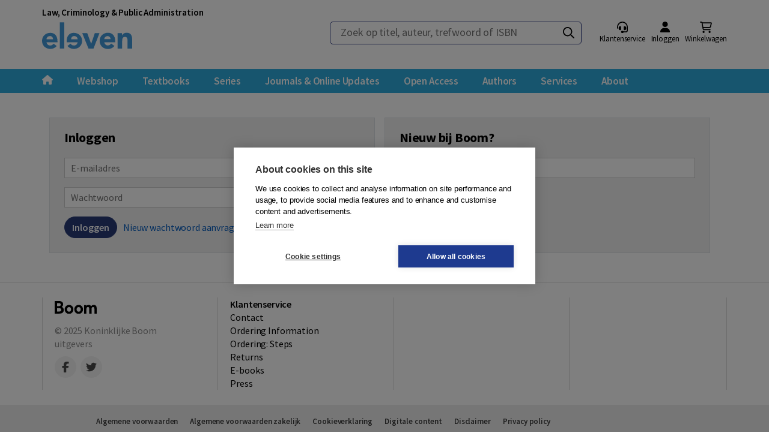

--- FILE ---
content_type: text/html; charset=UTF-8
request_url: https://www.elevenpub.com/nl/accountoverzicht/inloggen?ref=%2Fen%2Fvacature%2F40-180_Managing-Uitgever
body_size: 5939
content:
<!DOCTYPE html>
<html lang="nl">
<head>
<title>Inloggen | Eleven</title>
<meta http-equiv="Content-Type" content="text/html; charset=UTF-8">
<meta http-equiv="X-UA-Compatible" content="IE=Edge">
<meta name="viewport" content="width=device-width">
<meta name="search_title" content="">
<meta name="description" content="">
<meta name="robots" content="index, follow">
<link rel="icon" href="/images/favicons/faviconelv.ico">

<!------------------------------------------------------------------
    ______ ____
   |  ____|  _ \       FreshBits BV
   | |__  | |_) |      Internet Communicatie
   |  __| |  _ <
   | |    | |_) |      Amsterdam, The Netherlands
   |_|    |____/       www.freshbits.nl

------------------------------------------------------------------>

    <link href="https://cdn.jsdelivr.net/npm/bootstrap@5.2.3/dist/css/bootstrap.min.css" rel="stylesheet" integrity="sha384-rbsA2VBKQhggwzxH7pPCaAqO46MgnOM80zW1RWuH61DGLwZJEdK2Kadq2F9CUG65" crossorigin="anonymous">
    <script src="https://cdn.jsdelivr.net/npm/bootstrap@5.2.3/dist/js/bootstrap.bundle.min.js" integrity="sha384-kenU1KFdBIe4zVF0s0G1M5b4hcpxyD9F7jL+jjXkk+Q2h455rYXK/7HAuoJl+0I4" crossorigin="anonymous"></script>
	<link rel="stylesheet" type="text/css" media="screen" href="/css/boom_header.css?v=19122023">

	

<script src="https://kit.fontawesome.com/230de7fe9b.js" crossorigin="anonymous"></script>
<link href="https://fonts.googleapis.com/css?family=Source+Sans+Pro:400,600,700,900|Roboto+Slab:700|Alfa+Slab+One" rel="stylesheet">
<script>
window.dataLayer = [{"internalTraffic":"false","page":[],"user":[],"event":"page_view","page_location":"https:\/\/www.elevenpub.com\/nl\/accountoverzicht\/inloggen","page_title":"Inloggen | Eleven","page_type":"content_page","platform_type":"Shop","platform":"Xsite","market":"BOO","user_id":"","user_type":"","login_status":"unknown user"}];
</script>

<!-- Google Tag Manager -->
<script>(function(w,d,s,l,i){w[l]=w[l]||[];w[l].push({'gtm.start':
new Date().getTime(),event:'gtm.js'});var f=d.getElementsByTagName(s)[0],
j=d.createElement(s),dl=l!='dataLayer'?'&l='+l:'';j.async=true;j.src=
	'//www.googletagmanager.com/gtm.js?id='+i+dl;f.parentNode.insertBefore(j,f);
})(window,document,'script','dataLayer','GTM-WCJ4RJ5');</script>
<!-- End Google Tag Manager -->


<link rel="canonical" href="https://www.elevenpub.com/nl/accountoverzicht/inloggen">
<link rel="alternate" href="https://www.elevenpub.com/nl/accountoverzicht/inloggen" hreflang="nl">
<link rel="alternate" href="https://www.elevenpub.com/en/accountoverzicht/inloggen" hreflang="en">
<link rel="alternate" href="https://www.elevenpub.com/en/accountoverzicht/inloggen" hreflang="x-default">
<link rel="stylesheet" type="text/css" media="screen" href="/css/jquery.qtip.min.css?v=1480347677">
<link rel="stylesheet" type="text/css" media="screen" href="/css/buashops.css?v=1758196833">
<link rel="stylesheet" type="text/css" media="screen" href="/css/bootstrap-btns.css?v=1756216083">
<link rel="stylesheet" type="text/css" media="screen" href="/css/shopflow.css?v=1758793307">
<link rel="stylesheet" type="text/css" media="screen" href="/css/elv.css?v=1720102391">
<script src="/js/jquery.min.js?v=1505378723"></script>
<script src="/js/jquery.raty.min.js?v=1484829067"></script>
<script src="/js/jquery.qtip.min.js?v=1510928735"></script>
<script src="/js/buashops.js?v=1762174717"></script>
<script src="/js/xsutils.js?v=1753364882"></script>
<meta name="tdm-reservation" content="0">
</head>
<body class="vervolg-wide">
<noscript><iframe src='//www.googletagmanager.com/ns.html?id=GTM-WCJ4RJ5'
height='0' width='0' style='display:none;visibility:hidden'></iframe></noscript>
<div class="non-footer">

	<header>
		
		

		<div class="header-usps">
			<div class="usp-bar">
				
				<div class="usp usp2"><i class="fas fa-check"></i> <span class="usp-txt"><B>Gratis verzending</B> in NL vanaf &euro; 20,-</span></div>
				

				
				
				

			</div>
		</div>
		
		<div class="header-section">
			<div class="header-container">
								
				<div class="header-payoff header-top-message">
					Law, Criminology & Public Administration
				</div>
				

				<div class="header-content">
					<div class="toggle-menu-wrapper">
						<a href="#" class="toggle-menu" aria-label="Menu"><i class="far fa-bars" aria-hidden="true"></i></a>
					</div>
					<div class="header-logo">
						<a href="/"><img src="/images/logo-elv.svg" alt="Logo"></a>
					</div>
					

					<div class="header-search">
						<form action="https://www.elevenpub.com/nl/search" id="menuSearchForm" method="get" autocomplete="off" >
							
							<label for="site-search" class="visually-hidden">Zoek op titel, auteur, trefwoord of ISBN</label>
							<input id="site-search" class="header-search-input" name="q" value="" placeholder="Zoek op titel, auteur, trefwoord of ISBN" type="text">
							<button class="header-search-button" aria-label="Zoeken"><i class="far fa-search"></i></button>
						</form>
					</div>
							
					<div class="header-actions">
						

							<span class="header-action-klantservice">
								<a href="https://www.elevenpub.com/nl/customer-service" class="header-action"><span class="ha-icon"><i class="fas fa-headset"></i></span><span class="ha-txt">Klantenservice</span></a>
						<div class="header-submenu-wrapper service">
							<div class="header-submenu-pointer"></div>
							<div class="header-submenu-content">
								<div class="mobile-header-menu-close-button"></div>
								<ul class="header-submenu">
									<li class="header-submenu-item"><a href="https://www.elevenpub.com/nl/customer-service/contact">Contact</a></li><li class="header-submenu-item"><a href="https://www.elevenpub.com/nl/customer-service/ordering-information">Ordering Information</a></li><li class="header-submenu-item"><a href="https://www.elevenpub.com/nl/customer-service/ordering-steps">Ordering: Steps</a></li><li class="header-submenu-item"><a href="https://www.elevenpub.com/nl/customer-service/returns">Returns</a></li><li class="header-submenu-item"><a href="https://www.elevenpub.com/nl/customer-service/ebooks">E-books</a></li><li class="header-submenu-item"><a href="https://www.elevenpub.com/nl/customer-service/press">Press</a></li>
								</ul>
							</div>
						</div>
						</span>

						
						

						
							<a href="https://www.elevenpub.com/nl/accountoverzicht/inloggen?ref=%2Fnl%2Faccountoverzicht%2Finloggen" rel="nofollow" class="header-action header-action-inloggen"><span class="ha-icon"><i class="fas fa-user" aria-hidden="true"></i></span><span class="ha-txt">Inloggen</span></a>
						
						
						
                        <div class="header-action-winkelmand">
                            <a href="https://www.elevenpub.com/nl/webshop/winkelmand" type="button" onclick="toggleShoppingBasket(event)" class="header-action text-nowrap"><span class="ha-icon"><i class="far fa-shopping-cart" aria-hidden="true"></i></span><span class="ha-txt">Winkelwagen</span>
                                <div class="header-basket-count" id="headerBasketCount" style="display: none;"></div>
                            </a>
                            <div class="header-shopping-basket header-submenu-wrapper" id="headerShoppingBasket">
                                <div class="header-shopping-basket-pointer"></div>
                                <div class="header-shopping-basket-content">
                                    <div class="header-shopping-basket-title" id="headerShoppingBasketTitle">
                                        Winkelwagen
                                    </div>
                                    
    
                                    <div class="header-shopping-basket-info discount hidden" id="headerShoppingBasketKortingenWrapper">
                                        <div class="header-shopping-basket-info-label">Korting</div>
                                        <div class="header-shopping-basket-info-content" id="headerShoppingBasketKortingen">-</div>
                                    </div>
    
                                    <div class="header-shopping-basket-info send">
                                        <div class="header-shopping-basket-info-label">Verzendkosten</div>
                                        <div class="header-shopping-basket-info-content" id="headerShoppingBasketVerzendkosten"><span class="shop-cart-detail-free">Gratis</span></div>
                                    </div>
                                    <div class="header-shopping-basket-info total">
                                        <div class="header-shopping-basket-info-label">Totaalprijs</div>
                                        <div class="header-shopping-basket-info-content" id="headerShoppingBasketTotal">&euro; 0,00</div>
                                    </div>
                                    <a href="https://www.elevenpub.com/nl/webshop/winkelmand" class="btn btn-action header-shopping-basket-button">
                                        Naar winkelwagen
                                        <i class="fal fa-angle-right" aria-hidden="true"></i>
                                    </a>
                                    <div class="header-shopping-basket-message">
                                        Gratis verzending binnen Nederland vanaf &euro; 20,-
                                    </div>
                                </div>
                            </div>
                        </div>
    
                        
                            <div class="header-content-link-wrapper langmenu">
                                <a href="#" class="header-content-link menu header-action d-flex flex-direction-column align-items-center justify-content-center text-nowrap">
									
									
                                    <span class="ha-icon"><i class="far fa-globe"></i></span><span class="ha-txt text-uppercase">nl</span>
									

									

                                </a>
                                <div class="header-submenu-wrapper right">
                                    <div class="header-submenu-pointer"></div>
                                    <div class="header-submenu-content">
                                        <div class="mobile-header-menu-close-button"></div>
                                        <ul class="header-submenu">
                                            <div class="menu-lang-option"><a href="/nl/accountoverzicht/inloggen"><img src="/images/icons/icon-taal-nederlands.svg" alt=""> Nederlands</a></div>
                                            <div class="menu-lang-option"><a href="/en/accountoverzicht/inloggen"><img src="/images/icons/icon-taal-engels.svg" alt=""> English</a></div>
                                        </ul>
                                    </div>
                                </div>
                            </div>
                        

				</div>
			</div>

			
			
		</div>
	</div>

	<!-- menu buashops -->
	
	<div class="menu-backdrop"></div>
	<div class="menu-container">
		<div class="main-menu-wrapper">
			<div class="mobile-menu-pointer"></div>
			<nav class="main-menu-content">
				<div class="mobile-menu-close-button" onclick="closeMobileMenu()"></div>
				<div class="main-menu-toggle" id="toggleNav"><i class="far fa-bars"></i></div>
				<div class="header-mobile-search">
					<form action="https://www.elevenpub.com/nl/search" method="get" autocomplete="off" >
						<label for="site-search-mobile" class="visually-hidden">Zoek op titel, auteur, trefwoord of ISBN</label>
						<input id="site-search-mobile" class="header-search-input" name="q" value="" placeholder="Zoek op titel, auteur, trefwoord of ISBN" type="text">
						<button class="header-search-button" aria-label="Zoeken"><i class="far fa-search"></i></button>
					</form>
				</div>
				<ul class="main-menu" id="main-menu">
					<li class="menu-item home"><a href="https://www.elevenpub.com/nl/" aria-label="Home"><i class="fas fa-home" aria-hidden="true"></i></a></li>
	
					<li class="menu-item first">
						<a href="https://www.elevenpub.com/nl/all-publications" class="menu-first-item-lable ">Webshop <i class="far fa-chevron-down" aria-hidden="true"></i></a>
						<div class="menu-item-subcontainer">
							<div class="menu-item-subcontainer-content">
								<div class="menu-item-subcolumn"><a class="submenu-item title">Webshop</a><a href="https://www.elevenpub.com/nl/law" class="submenu-item">Law</a><a href="https://www.elevenpub.com/nl/criminology" class="submenu-item">Criminology</a><a href="https://www.elevenpub.com/nl/public-administration" class="submenu-item">Public Administration</a><a href="https://www.elevenpub.com/nl/political-science" class="submenu-item">Political Science</a></div>
					
								<div class="menu-item-subcolumn last">
									<a href="https://www.elevenpub.com/nl/promotions" class="submenu-item">Acties</a>
									<a href="https://www.elevenpub.com/nl/all-publications" class="submenu-item">Alle uitgaven</a>
									<a href="https://www.elevenpub.com/nl/recently-published" class="submenu-item">Zojuist verschenen</a>
									<a href="https://www.elevenpub.com/nl/forthcoming" class="submenu-item">Verwacht</a>
								</div>
					
							</div>
						</div>
					</li>
	
					
<li class="menu-item libm" id="menuitem3040"><a href="/nl/textbooks">Textbooks</a></li>
<li class="menu-item libm" id="menuitem3057"><a href="/nl/series">Series</a></li>
<li class="menu-item libm" id="menuitem3067"><a href="/nl/journals-updates">Journals & Online Updates</a></li>
<li class="menu-item libm" id="menuitem3038"><a href="/nl/open-access">Open Access</a></li>
<li class="menu-item libm" id="menuitem2620"><a href="/nl/authors">Authors</a><div class="submenu-wrapper" id="submenu2620">
<ul class="submenu">
   <li><a href="/nl/authors/author-hub" class="submenu-item">Author Hub</a></li>
   <li><a href="/nl/authors/author-list" class="submenu-item">Author List</a></li></ul></div></li>
<li class="menu-item libm" id="menuitem2629"><a href="/nl/services">Services</a><div class="submenu-wrapper" id="submenu2629">
<ul class="submenu">
   <li><a href="/nl/services/lecturers" class="submenu-item">Lecturers</a></li>
   <li><a href="/nl/services/booksellers-agents" class="submenu-item">Booksellers & Agents</a></li></ul></div></li>
<li class="menu-item libm" id="menuitem2634"><a href="/nl/about">About</a><div class="submenu-wrapper" id="submenu2634">
<ul class="submenu">
   <li><a href="/nl/about/general-information" class="submenu-item">General Information</a></li>
   <li><a href="/nl/about/faq" class="submenu-item">FAQ</a></li></ul></div></li>
				</ul>
			</nav>
		</div>
	</div>
		

		<!-- menu boom -->
		

	</header>


	
	<div class="header-content-link-wrapper langmenu">
		<a href="#" class="header-content-link menu">
			<i class="far fa-globe"></i> <span class="header-content-link-label uppercase">nl</span>
		</a>
		<div class="header-submenu-wrapper right">
			<div class="header-submenu-pointer"></div>
			<div class="header-submenu-content">
				<div class="mobile-header-menu-close-button"></div>
				<ul class="header-submenu">
					<div class="menu-lang-option"><a href="/nl/accountoverzicht/inloggen"><img src="/images/icons/icon-taal-nederlands.svg" alt=""> Nederlands</a></div>
					<div class="menu-lang-option"><a href="/en/accountoverzicht/inloggen"><img src="/images/icons/icon-taal-engels.svg" alt=""> English</a></div>
				</ul>
			</div>
		</div>
	</div>
	

	<div class="scrollspacer"></div>
 
	<div class="page account">
        

<script>
    (function (a, t, i) { var e = "MSCI"; var s = "Analytics"; var o = e + "queue"; a[o] = a[o] || []; var r = a[e] || function (n) { var t = {}; t[s] = {}; function e(e) { while (e.length) { var r = e.pop(); t[s][r] = function (e) { return function () { a[o].push([e, n, arguments]) } }(r) } } var r = "track"; var i = "set"; e([r + "Event", r + "View", r + "Action", i + "Config", i + "Property", i + "User", "initialize", "teardown"]); return t }(i.name); var n = i.name; if (!a[e]) { a[n] = r[s]; a[o].push(["new", n]); setTimeout(function () { var e = "script"; var r = t.createElement(e); r.async = 1; r.src = i.src; var n = t.getElementsByTagName(e)[0]; n.parentNode.insertBefore(r, n) }, 1) } else { a[n] = new r[s] } if (i.user) { a[n].setUser(i.user) } if (i.props) { for (var c in i.props) { a[n].setProperty(c, i.props[c]) } } a[n].initialize(i.cfg) })(window, document, {
        src: "https://cxppeur1rdrect01sa02cdn.blob.core.windows.net/webtracking/WebTracking/WebTracking.bundle.js",
        name: "MSCI",
        cfg: {
            ingestionKey: "bcac4e1792e844969d830acb32b5a746-03ed9ec0-2004-4194-bc9c-cbaf9e7a85c9-7010",
            endpointUrl: "https://mobile.events.data.microsoft.com/OneCollector/1.0/",
            autoCapture: {
                view: true,
                click: true
            },
            orgInfo: {
                orgId: "f5973513-a3ed-4678-95a8-a6c9ce47c94d",
                orgTenantId: "fc8fbc3f-7245-4b2b-a6be-ae57cdc88358",
                orgGeo: "EMEA"
            }
        }
    });    
</script>




<div class="shop-login-container container mt-3 mb-5">
<div class="row g-3 w-100">


<!--- TIJDELIJKE INLOG ZONDER KENNISNET ENTREE -->
	<div class="col-md-6">
		<div class="h-100 px-4 pt-3 pb-4 bg-grey border">
			<form id="form-inloggen" onsubmit="Shop.inloggen();return false;">
				<input type="hidden" name="mode" value="account">
				<h2 class="accountpage-title">Inloggen</h2>
				<div class="shop-form-element-login formwrapper">
					<div class="emailfield">
                        <label for="email" class="visually-hidden">E-mailadres</label>
						<input type="email" id="email" name="email" placeholder="E-mailadres" class="shop-form-element-textfield" value="" maxlength="80">
					</div>
				</div>
				<div class="shop-form-element-login formwrapper">
                    <div class="form-password-wrapper">
                        <label for="password" class="visually-hidden">Wachtwoord</label>
                        <input type="password" id="password" name="password" placeholder="Wachtwoord" class="shop-form-element-textfield shop-form-pw">
                        <div class="form-pw-toggle d-flex justify-content-center align-items-center">
                            <i class="far fa-eye form-pw-eye"></i>
                            <i class="far fa-eye-slash form-pw-eye-slash"></i>
                        </div>
                    </div>
				</div>
				
				<div class="shop-form-element-login feedback-wrapper">
					<input id="verzenden-form-inloggen" type="submit" class="btn btn-primary" value="Inloggen">
					<img src="/images/wait.svg" class="wait-indicator" id="wachten-form-inloggen" aria-label="Loading...">
					<div class="shop-form-element-login-linkcontainer">
						<a href="https://www.elevenpub.com/nl/accountoverzicht/nieuw-wachtwoord-aanvragen" class="accountpage-block-link">Nieuw wachtwoord aanvragen?</a>
					</div>
				</div>

                <div id="foutmelding-form-inloggen" class="login-errormessage error-message" style="display:none;"><span id="form-inloggenMessage"></span></div>
			</form>
		</div>
	</div>
	<div class="col-md-6">
		<div class="h-100 px-4 pt-3 pb-4 bg-grey border">
            <h2 class="accountpage-title">Nieuw bij Boom?</h2>

			<form id="form-accountaanmaken" method="POST" action="https://www.elevenpub.com/nl/accountoverzicht/account-aanmaken?ref=%2Fen%2Fvacature%2F40-180_Managing-Uitgever" onsubmit="Shop.emailBeschikbaar();return false;">
				<div class="shop-form-element-login formwrapper">
					<div class="emailfield">
                        <label for="email-accountaanmaken" class="visually-hidden">E-mailadres</label>
						<input type="email" id="email-accountaanmaken" name="email" placeholder="E-mailadres" class="shop-form-element-textfield" maxlength="80">
					</div>
				</div>

				<div class="shop-form-element-login feedback-wrapper">
					<button id="verzenden-form-accountaanmaken" type="submit" class="btn btn-primary" value="Account aanmaken ">Account aanmaken &nbsp; <i class="far fa-chevron-right" aria-hidden="true"></i></button>
					<img src="/images/wait.svg" class="wait-indicator" id="wachten-form-accountaanmaken" aria-label="Loading...">
				</div>

				<div id="foutmelding-form-accountaanmaken" class="login-errormessage error-message" style="display:none;"><span id="form-accountaanmakenMessage"></span></div>

                
			</form>
		</div>
	</div>


</div>
</div>



<style>
    .page.account { padding: 30px 0px 0 !important; }
</style>


	</div>
    
	<div class="push"></div>
</div>


<footer class="footer">
	<div class="footer-top-wrapper">
		<div class="footer-top-wrapper-content">
			<div class="footer-column">
				<div class="footer-address-logo"><img src="/images/logo-boom.svg" style="width:70px;" alt="Logo Boom uitgevers"></div>
				<div class="footer-copyright">	
					&copy 2025 <a href="https://www.boomuitgevers.nl/" target="_blank">Koninklijke Boom uitgevers</a>
				</div>
				<div class="footer-social-wrapper">
					<a href="https://www.facebook.com/eleveninternationalpublishing/" class="footer-social-icon" target="_blank" aria-label="Ga naar Facebook"><i class="fab fa-facebook-f"></i></a>
					
					<a href="https://twitter.com/eleven_pub?lang=en" class="footer-social-icon" target="_blank" aria-label="Ga naar Twitter"><i class="fab fa-twitter"></i></a>
					
					
				</div>
			</div>
			<div class="footer-column">
				<h2>Klantenservice</h2>
				<a href="/nl/customer-service/contact">Contact</a><br><a href="/nl/customer-service/ordering-information">Ordering Information</a><br><a href="/nl/customer-service/ordering-steps">Ordering: Steps</a><br><a href="/nl/customer-service/returns">Returns</a><br><a href="/nl/customer-service/ebooks">E-books</a><br><a href="/nl/customer-service/press">Press</a><br>
 
			</div>
			<div class="footer-column">
				
			</div>
			<div class="footer-column">
				
			</div>
		</div>
	</div>

	

	<div class="footer-disclaimer-container">
		<div class="footer-disclaimer-wrapper">
			<div class="footer-disclaimer-items">
				<a href="/nl/voorwaarden/algemene-voorwaarden">Algemene voorwaarden</a><a href="/nl/voorwaarden/algemene-voorwaarden-zakelijk">Algemene voorwaarden zakelijk</a><a href="/nl/voorwaarden/cookieverklaring">Cookieverklaring</a><a href="/nl/voorwaarden/digitale-content">Digitale content</a><a href="/nl/voorwaarden/disclaimer">Disclaimer</a><a href="/nl/voorwaarden/privacy-policy">Privacy policy</a>
			</div>
			
		</div>
	</div>
</footer>


<script type="application/ld+json">
{
  "@context": "https://schema.org",
  "@type": "Organization",
  "name" : "Eleven",
  "url": "https://www.elevenpub.com",
  "logo": "https://www.elevenpub.com/images/serp_elv.png",
  "contactPoint": [{
    "@type": "ContactPoint",
    "telephone": "+3170-3307033",
    "contactType": "customer service"
  }],
  "sameAs": ["https:\/\/www.facebook.com\/eleveninternationalpublishing\/","https:\/\/twitter.com\/eleven_pub?lang=en","https:\/\/www.linkedin.com\/company\/eleven-international-publishing","https:\/\/www.linkedin.com\/company\/eleven-international-publishing"]
}
</script>


<script type="application/ld+json">
{
  "@context": "https://schema.org",
  "@type": "BreadcrumbList",
  "itemListElement": [{
		    "@type": "ListItem",
		    "position": 1,
		    "item": {
		      "@id": "https://www.elevenpub.com/nl/accountoverzicht",
		      "name": "Accountoverzicht"
		    }
		  },{
		    "@type": "ListItem",
		    "position": 2,
		    "item": {
		      "@id": "https://www.elevenpub.com/nl/accountoverzicht/inloggen",
		      "name": "Inloggen"
		    }
		  }
  ]
}
</script>



<link rel="stylesheet" type="text/css" media="print" href="/css/print.css">
</body>
</html>

--- FILE ---
content_type: text/css
request_url: https://www.elevenpub.com/css/boom_header.css?v=19122023
body_size: 4672
content:
:root {
    --menu-offset-top: 48px;
    --menu-min-height: 470px;
    --menu-bgcolor: #d5ebf0;
    --usp-bgcolor: #ececec;
    --link-color: #293b77;
  }
  
  /* body { overflow-x: hidden; } */
  .header-usps        { display: none; }
  .header-usps .usp3  { display: none; }
  .main-nav.showMenu  { display: flex; }
  .main-nav.hideMenu  { display: none; }
  body.hideX          { overflow-x: hidden; }
  
  /*
    body.xs-editmode header         { top: 35px }
    body.xs-editmode .scrollspacer  { height: 48px }
  */

  /* MOBILE MAIN MENU */
  .main-nav-container     { 
      width: 100%; 
      /* height: CALC(100vh - var(--menu-offset-top));  */
      background-color: #FFF;
      flex-direction: column; 
      /* overflow: hidden;  */
  }  
  .main-nav a.nav1        { 
      position: relative; padding: 0px 10px 0px 10px; 
      height:45px; font: 600 16px/16px 'Source Sans Pro',arial,helvetica,sans-serif; 
      color: #000; 
      text-decoration: none; 
      display: flex; 
      align-items: center;
  }
  .main-nav a.nav1::after { 
      content: " "; 
      position: absolute; right: 13px; top: 14px; width: 14px; height: 14px; 
      background: url(/images/arrow-right-black.svg) -2px -2px / 18px 18px no-repeat; 
  }
  
  
  /* Menu link styles */
  .menu-panel-contentwrapper ul   { list-style: none; padding: 0; margin: 0; }
  .menu-panel-back   {
      display: block; position: relative; 
      font: 600 15px/16px 'Source Sans Pro',arial,helvetica,sans-serif; 
      padding: 20px 10px 20px 25px; 
      cursor: pointer;
      /* border-bottom: 1px solid #c0c0c0;  */
      top: 0;
      background-color: #FFF;
      /* background: aliceblue; */
      width: 100%;
   }
   .menu-panel-back::after      { 
      content: " "; 
      position: absolute; left: 13px; top: 20px; width: 14px; height: 14px; 
      background: url(/images/arrow-right-black.svg) 2px -3px / 18px 18px no-repeat; 
      transform: rotate(180deg);
   }
  .menu-column-header { 
      font: 700 15px/16px 'Source Sans Pro',arial,helvetica,sans-serif; 
      padding: 10px 10px; 
      border-bottom: 1px solid #c0c0c0; 
  }
  a.niv1-link,
  a.niv2-link             { 
      display: block; position: relative; 
      padding: 10px 20px 10px 10px; 
      font: 500 16px/20px 'Source Sans Pro',arial,helvetica,sans-serif; 
      text-decoration: none; color: #003983;
      overflow: hidden;
      text-overflow: ellipsis;
      white-space: nowrap;
  }
  
  a.niv1-link::after,
  a.niv2-link::after      { 
      content: " "; 
      position: absolute; right: 13px; top: 10px; width: 14px; height: 14px; 
      background: url(/images/arrow-right-black.svg) -2px 0px / 18px 18px no-repeat; 
  }
  
  a.niv1-link.external::after,
  a.niv2-link.external::after      { 
      background: url(/images/icons/external-arrow.svg) 0px 2px / 11px 11px no-repeat;
  }
  
  .main-nav a.nav1.active,
  .main-nav a.nav1.hover  { background-color: var(--menu-bgcolor); /* color: #003983; */ }
  
  a.niv1-link:hover,
  a.niv1-link.active,
  a.niv2-link:hover,
  a.niv2-link.active      { background-color: var(--menu-bgcolor); }
  
  ul.niv1 { 
      position: absolute; 
      left: 100vw; 
      width: 100%; 
      top: var(--menu-offset-top); 
      z-index: 2; 
      background-color: #FFF;
      /* background-color: aliceblue;  */
      min-height: CALC(100vh - var(--menu-offset-top));
      transition: left 0.25s;
      overflow-y: auto;
      overflow-x: hidden;
  }
  ul.niv1.active {
      left: 0; 
  }
  ul.niv2 { 
      position: absolute; 
      left: 100vw; 
      width: 100%; 
      top: 0px; 
      z-index: 2; 
      background-color: #FFF;
      /* background-color: beige;  */
      min-height: CALC(100vh - var(--menu-offset-top));
      transition: left 0.25s;
      /* display: none; */
  }
  ul.niv2.active {
      left: 0; 
      /* display: block; */
  }
  
  
  /* Afwijkende columns */
  ul.double-col,
  .main-nav .niv1.juridisch   {
      height: 100vh; 
  }
  
  .column2-reclame { display: none; }
  .column3-reclame { display: none; }
  
  
  
  
  /* SET ALL FONT BIGGER FOR MOBILE */
  @media all and (max-width: 768px) {
      .main-nav * { font-size: 18px !important; }
  }
  
  @media all and (min-width: 992px) {

  
      .toggle-menu-wrapper    { display: none; }
      .main-nav.showMenu      { display: flex; }
      .main-nav.hideMenu      { display: flex; }
      body.hideX              { overflow-x: unset; }
      body.xs-editmode.edit .scrollspacer  { height: 147px }
      body.xs-editmode.preview .scrollspacer  { height: 170px }

      .header-usps    { 
          height: 30px;
          background-color: #efefef;
          text-align: center;
          display: flex;
          justify-content: center; 
          transition: all 0.4s ease;
      }
      .header-usps .usp-bar    { 
          width: var(--breakpoint-size); 
          display: flex; 
          justify-content: center;
          font-size: 0.8rem; 
          padding: 4px 0 6px;
          color: #666;
      }

      .header-usps .usp-bar .usp        { padding: 0 10px; } 
      
      .header-usps .usp-bar .fa-check   { color: #666; }
      /* .header-usps .usp-bar .fa-check   { color: #46b83a; } */
  
  
  
      /* LAPTOP Hoofdmenu horizontale balk */
      .main-nav               { background-color: #FFF; position: relative; display: flex !important; }
      .main-nav:hover         { box-shadow: 0 3px 3px 0px rgb(0 0 0 / 15%); }

      .sticky .main-nav         {  }

      .main-nav-container     { width: var(--breakpoint-size); height: auto; margin: 0 auto; flex-direction: row;}
      .main-nav a.nav1        { 
          padding: 0px 5px 0px 5px; height:35px; 
          font: 700 16px/16px 'Source Sans Pro',arial,helvetica,sans-serif; 
          color: #000; text-decoration: none; 
          display: flex; align-items: center;
      }
      .main-nav a.nav1::after { content:"";right:0;top:0;width:0;height:0;background:none; }
  
  
      /* Openklap menu stijlen */
      /* Display none om te starten? */
  
      .menu-panel {
          position: absolute;
          display: none;
          left: 0;
          top: 35px;
          width: 100%;
          min-height: var(--menu-min-height);
          background: #FFF;
          box-shadow: 0 4px 3px 0 rgb(0 0 0 / 20%);
          z-index: 110;
      }
  
      .menu-panel-contentwrapper {
          display: flex;
          justify-content: space-between;
          width: var(--breakpoint-size);
          min-height: var(--menu-min-height);
          margin: 0 auto;
          padding: 0 0;
          position: relative;
      }
  
      .menu-panel-back   { display:none; }
  
      ul.niv1 { 
          position: absolute; 
          left: 0vw; 
          width: 100vw; 
          top: 10px; 
          z-index: 2; 
          min-height: CALC(var(--menu-min-height) - 10px);
          transition: left 0.25s;
          overflow-y:unset;
          overflow-x: unset;
      }
      ul.niv1.active {
          left: 0; 
      }
      /* ul.niv2 { 
          position: absolute; 
          left: 100vw; 
          width: 100vw; 
          top: 0px; 
          z-index: 1; 
          min-height: CALC(100vh - var(--menu-offset-top));
          transition: left 0.25s;
      } */
  
  
      /* ul.niv1 { display: none; } */
      ul.niv2 { display: none; }
  
      ul.niv1 > li:hover ul.niv2   { display: block; }
  
      ul.niv1 { 
          width: CALC(var(--breakpoint-size) / 3); 
          /* background-color: aliceblue;  */
      }
      ul.niv2 { 
          position: absolute; 
          left: CALC(var(--breakpoint-size) / 3); 
          width: CALC(var(--breakpoint-size) / 3); 
          top: 0px; 
          z-index: 2; 
          min-height: CALC(var(--menu-min-height) - 10px);
          padding-left: 10px;
  
      }
  
      a.nav1.menu-item-link:hover .menu-panel { display: flex; }
  
      /* Afwijkende columns */
      ul.double-col {
          -moz-column-count: 2;
          -moz-column-gap: 10px;
          -webkit-column-count: 2;
          -webkit-column-gap: 10px;
          column-count: 2;
          column-gap: 10px;
          width: CALC((var(--breakpoint-size) / 3)*2); 
          height: unset; 
      }
  
      .main-nav .niv1.juridisch   {
          -moz-column-count: 3;
          -moz-column-gap: 10px;
          -webkit-column-count: 3;
          -webkit-column-gap: 10px;
          column-count: 3;
          column-gap: 10px;
          width: var(--breakpoint-size);
          height: unset; 
      }
  
      ul .column-break   { padding-top: 37px; }
      ul .column-break a { border-top: 1px solid #c0c0c0; }
  
      
      /* Reclame blokken */
      .reclame-kader { 
          position: absolute; 
          top:0px;
          left: CALC(var(--breakpoint-size) / 3); 
          width: CALC(var(--breakpoint-size) / 3); 
          min-height: var(--menu-min-height);
          z-index: 1;
          display: flex;
          flex-direction: column;
          align-items: stretch;
          padding: 10px 0px 20px 20px;
      }
  
      .reclame-kader-content        { display: flex; align-items: center; justify-content: center; height: 400px; width: 360px; overflow: hidden; background: #d5ebf0; }

      .column2-reclame { 
          left: CALC(var(--breakpoint-size) / 3); 
      }
      
      .column3-reclame { 
          left: CALC(var(--breakpoint-size) / 3 * 2); 
      }
  
      .reclame-blok { background: #d5ebf0; width:100%; max-height: 400px; display: flex; flex-direction: column; align-items: center; padding: 2rem; flex-grow: 1; }
      .reclame-blok .reclame-blok-header    { flex-grow: 1; }
      .reclame-blok .reclame-blok-footer    { text-align: center; line-height: 1.1rem; }
      .reclame-blok .reclame-blok-footer h3 { font-size: 1.1em; margin-bottom: 3px; line-height: 1.1rem }
      .reclame-blok .reclame-blok-footer p  { font-size: 0.9em; }
      .reclame-blok img { 
        display: block;
        max-height: 250px;
        max-width: 100%;
        width: auto;
        height: auto; 
    }
  
  }
  
    @media (min-width: 1200px) {
        .main-nav a.nav1 { padding: 0 15px; }
    }

    @media (min-width: 992px) {
        .main-nav a.nav1 { padding: 0 12px; }
    }
  




  /*
  * HEADER
  */
  header                  { position: fixed; top: 0px; width: 100%; height: 48px; background-color: #FFF; transition: all 0.4s ease; }
  /* body.sticky header      { height: 90px; } */
  .action .product-sticky-action-bar  { top: 48px; }
  .header-section         { position: relative; height: 96px; display: flex; justify-content: center; transition: all 0.4s ease; background: #fff; z-index: 20; }
  
  .header-container       { width: 100%; padding: 3px 15px 6px 0; background: #FFF; }
  .header-content         { display: flex; justify-content: center; align-items: center; }

  .toggle-menu            { display: block; font-size: 17px; color: #000; padding: 5px 15px; margin-right: 5px;  }
  .header-logo            { flex-grow: 1; display: flex; align-items: center; transition: all 0.4s ease; margin-top: 0 !important; }
  .header-logo img        { width: 60px; display: block; transition: none !important; }
  .header-search form     { display: flex; border: 1px solid #2b3982; border-radius: 5px; padding: 1px; }
  .header-search form *   { border: 0; height: 2rem; background-color: transparent; }
  .header-search form .fa-search          { height: 1.2rem; }

  .header-search .header-search-button    { width: 30px; display: flex; justify-content: center; align-items: center; }
  .header-search .header-search-input     { padding-left: 1rem; width: 22vw; transition: all 0.4s ease; }
  .header-search .header-search-input:focus     { outline:0 !important }
  .header-actions         { display: flex; align-items: center; position: relative; margin: 0 0 0 20px; }
  .header-action          { position:relative; display: inline-flex; flex-flow: column; align-items: center; margin-left: 10px; margin-right: 10px; font-size: 17px; text-decoration: none; color: #000; }
  .header-action .ha-icon   { min-height: 20px; }
  .header-action .ha-txt    { display: none;  }

  .header-action .svg-inline--fa        { height: 1.1em; }

  
  .boom-page-title          { background: #d5ebf0 url('/images/boom_pattern.png') top right no-repeat; padding-top: 0.5rem; padding-bottom: 0.5rem; transition: all 0.4s ease;  }
  .boom-page-title h2,
  .boom-page-title .h2      { font-weight: 700; }

  .header-menu-all          { display: none; }
  .header-menu-all ul       { list-style: none; margin: 0; }
  .header-menu-all-label    { padding: 3px 5px; font-weight: bold; }
  .header-menu-all a        { display: block; padding: 5px 20px 5px 7px; }
  .header-menu-all a:hover  { background: #f3f3f3; }
  
@media all and (min-width: 992px) {
      header                  { height: 151px; }
      .header-section         { height: 106px; background-color: #FFF ;}
      .header-container       { width: var(--breakpoint-size); padding: 5px 0 10px; transition: all 0.4s ease; }

      .header-action .svg-inline--fa        { height: 1.4em; }
      .header-action .ha-txt                { display: inline-block; text-wrap: nowrap; white-space: nowrap; }
      
      .header-logo            { flex-grow: 1; }
      .header-logo img        { width: 100px;  }
      .header-search .header-search-input     { width: 180px; }
      .header-action          { font: 500 13px/16px 'Source Sans Pro',arial,helvetica,sans-serif; margin-right: 0; }
      .boom-page-title        { padding-top: 1.5rem; padding-bottom: 1.5rem; }

      .header-action-klantservice:hover .header-submenu-wrapper.service                     { display: block; left: 10px; }
      .header-action-inloggen                                                               { position: relative; }
      .header-action-inloggen:hover .header-submenu-wrapper.account                         { display: block; left: 10px; }
      .header-action-winkelmand                                                             { position: relative; }
      .header-action-winkelmand:hover .header-shopping-basket.header-submenu-wrapper        { display: block; }

      
      .action .product-sticky-action-bar          { top: 96px; }
      body.scrolling header   { height: 89px; box-shadow: 0 4px 3px 0 rgb(0 0 0 / 5%); }
      body.scrolling header .header-usps  { margin-top: -30px; }
      body.scrolling header .header-section  { height: 96px; }
      body.scrolling header .header-container  { padding: 0; }
      body.scrolling header .header-logo img        { height: 65%; }


      
        .header-menu-all                { cursor: pointer; display: block }

        .header-menu-all-handle         { position: relative; border: 1px solid #b7b7b7; border-radius: 5px; font-weight: 600; padding: 0.5rem 2.5rem 0.5rem 1rem; }
        .header-menu-all-handle:after {
            content: '';
            position: absolute;
            width: 20px;
            height: 20px;
            top: calc(50% - 10px);
            right: 8px;
            background: url('/images/chevron.svg') no-repeat;
            background-size: 10px 10px;
            background-position: 30% 70%;
            transform: rotate(270deg);
        }



        .header-menu-all-content              { position: absolute; top: 72px; left: 0; right: 0; padding: 25px 0 0; box-shadow: 0 3px 3px 0 rgba(0, 0, 0, 0.1); z-index: 50; display: none; }

        .scrolling .header-menu-all-content              { top: 67px; }
        .header-menu-all:hover .header-menu-all-content   { display: block; }
            .header-menu-all-contentwrapper .col            { padding: 0 5px; }

        .header-menu-all a          { position: relative; }
        .header-menu-all a:hover    { text-decoration: none; }
        /*
        .header-menu-all a:after {
            content: '';
            position: absolute;
            width: 10px;
            height: 10px;
            top: calc(50% - 5px);
            right: 8px;
            background: url(/images/chevron.svg) center center / 11px auto no-repeat;
            transform: rotate(180deg);
        }
        */


  }
  
  body.scrolling  .top-notificationbanner-wrapper       { display: none; }

  #boom-main-nav ul li.niv1 > a    { position: relative; }
  #boom-main-nav ul li.niv1 > a::after {
    content: " ";
    position: absolute;
    right: 0px;
    top: 16px;
    width: 12px;
    height: 12px;
    background: url('/images/chevron.svg') center center / 14px auto no-repeat;
    transform: rotate(180deg);
    background-size: contain;
  }

@media (min-width: 992px) {
    body.scrolling header .header-logo img        { width: 135px; }
    .header-logo img        { width: 135px;  }
    .header-search .header-search-input     { __width: 300px; }
    .header-usps .usp3  { display: block; }

    #boom-main-nav ul li.niv1 > a::after        { display: none; }
}

@media (min-width: 1200px) {
    .header-search .header-search-input     { width: 380px; }
}

/* Juridisch */
body.color-2779 #nav1-2779.active           { background-color: #01aec7; color: #FFF; }
body.color-2779 .boom-page-title            { border-top: 8px solid #01aec7; background: #fbfdfd url(/images/landingpage_juridisch_bg.gif) top right no-repeat;  }
body.color-2779.landingspage .lpblock.category-block a      { color: #01aec7; }
body.color-2779.landingspage .lpblock.category-block a.webshop-category-item-submenu-item { border-color: #e0ecee; }

/* Bestuurskunde */
body.color-2780 #nav1-2780.active           { background-color: #00a13a; color: #FFF; }
body.color-2780 .boom-page-title            { border-top: 8px solid #00a13a; background: #fbfdfd url(/images/landingpage_bestuurskunde_bg.gif) top right no-repeat; }
body.color-2780.landingspage .lpblock.category-block a      { color: #00a13a; }
body.color-2780.landingspage .lpblock.category-block a.webshop-category-item-submenu-item { border-color: #d5efde; }

/* Criminologie */
body.color-2781 #nav1-2781.active           { background-color: #e50134; color: #FFF; }
body.color-2781 .boom-page-title            { border-top: 8px solid #e50134; background: #fbfdfd url(/images/landingpage_criminologie_bg.gif) top right no-repeat; }
body.color-2781.landingspage .lpblock.category-block a      { color: #e50134; }
body.color-2781.landingspage .lpblock.category-block a.webshop-category-item-submenu-item { border-color: #efdfe0; }

/* Management */
body.color-2739 #nav1-2739.active           { background-color: #e26d3a; color: #FFF; }
body.color-2739 .boom-page-title            { border-top: 8px solid #e26d3a; background: #fbfdfd url(/images/landingpage_management_bg.gif) top right no-repeat; }
body.color-2739.landingspage .lpblock.category-block a      { color: #e26d3a; }
body.color-2739.landingspage .lpblock.category-block a.webshop-category-item-submenu-item { border-color: #f1e4de; }

/* Coaching */
body.color-2747 #nav1-2747.active           { background-color: #a9ca4a; color: #FFF; }
body.color-2747 .boom-page-title            { border-top: 8px solid #a9ca4a; background: #fbfdfd url(/images/landingpage_coaching_bg.gif) top right no-repeat; }
body.color-2747.landingspage .lpblock.category-block a      { color: #a9ca4a; }
body.color-2747.landingspage .lpblock.category-block a.webshop-category-item-submenu-item { border-color: #edf2e2; }

/* Filosofie */
body.color-2722 #nav1-2722.active                           { background-color: #e23750; color: #FFF; }
body.color-2722 .boom-page-title                            { border-top: 8px solid #e23750; background: #fbfdfd url(/images/landingpage_filosofie_bg.gif) top right no-repeat; }
body.color-2722.landingspage .lpblock.category-block a      { color: #e23750; }
body.color-2722.landingspage .lpblock.category-block a.webshop-category-item-submenu-item { border-color: #efdfe0; }

/* Geschiedenis */
body.color-2731 #nav1-2731.active           { background-color: #dd642f; color: #FFF; }
body.color-2731 .boom-page-title            { border-top: 8px solid #dd642f; background: #fbfdfd url(/images/landingpage_geschiedenis_bg.gif) top right no-repeat; }
body.color-2731.landingspage .lpblock.category-block a      { color: #dd642f; }
body.color-2731.landingspage .lpblock.category-block a.webshop-category-item-submenu-item { border-color: #efdfe0; }

/* Onderwijs / Primair onderwijs */
body.color-2655 #nav1-2654.active           { background-color: #ee2644; color: #FFF; }
body.color-2655 .boom-page-title            { border-top: 8px solid #ee2644; background: #fbfdfd url(/images/landingpage_po_bg.gif) top right no-repeat; }
body.color-2655.landingspage .lpblock.category-block a      { color: #ee2644; }
body.color-2655.landingspage .lpblock.category-block a.webshop-category-item-submenu-item { border-color: #efdfe0; }

/* Onderwijs / Voortgezet onderwijs */
body.color-2656 #nav1-2654.active           { background-color: #3a94b0; color: #FFF; }
body.color-2656 .boom-page-title            { border-top: 8px solid #3a94b0; background: #fbfdfd url(/images/landingpage_vo_bg.gif) top right no-repeat; }
body.color-2656.landingspage .lpblock.category-block a      { color: #3a94b0; }
body.color-2656.landingspage .lpblock.category-block a.webshop-category-item-submenu-item { border-color: #e0eef2; }

/* Onderwijs / Middelbaar beroepsonderwijs */
body.color-3331 #nav1-2654.active           { background-color: #0097ae; color: #FFF; }
body.color-3331 .boom-page-title            { border-top: 8px solid #0097ae; background: #fbfdfd url(/images/landingpage_mbo_bg.gif) top right no-repeat; }
body.color-3331.landingspage .lpblock.category-block a      { color: #EA5B16; }
body.color-3331.landingspage .lpblock.category-block a.webshop-category-item-submenu-item { border-color: #e0eef2; }

/* Onderwijs / Beroepsonderwijs */
body.color-2657 #nav1-2654.active           { background-color: #0097ae; color: #FFF; }
body.color-2657 .boom-page-title            { border-top: 8px solid #0097ae; background: #fbfdfd url(/images/landingpage_mbo_bg.gif) top right no-repeat; }
body.color-2657.landingspage .lpblock.category-block a      { color: #EA5B16; }
body.color-2657.landingspage .lpblock.category-block a.webshop-category-item-submenu-item { border-color: #e0eef2; }

/* Onderwijs / Hoger onderwijs */
body.color-2658 #nav1-2654.active           { background-color: #09c9ca; color: #FFF; }
body.color-2658 .boom-page-title            { border-top: 8px solid #09c9ca; background: #fbfdfd url(/images/landingpage_bho_bg.gif) top right no-repeat; }
body.color-2658.landingspage .lpblock.category-block a      { color: #09c9ca; }
body.color-2658.landingspage .lpblock.category-block a.webshop-category-item-submenu-item { border-color: #d9f1f1; }

/* Onderwijs / NT2 */
body.color-2659 #nav1-2654.active           { background-color: #ff0056; color: #FFF; }
body.color-2659 .boom-page-title            { border-top: 8px solid #ff0056; background: #fbfdfd url(/images/landingpage_nt2_bg.gif) top right no-repeat; }
body.color-2659.landingspage .lpblock.category-block a      { color: #ff0056; }
body.color-2659.landingspage .lpblock.category-block a.webshop-category-item-submenu-item { border-color: #efdfe0; }

/* Onderwijs / NT1 */
body.color-650 #nav1-650.active           { background-color: #992b98; color: #FFF; }
body.color-650 .boom-page-title            { border-top: 8px solid #992b98; background: #fbfdfd url(/images/landingpage_nt1_bg.gif) top right no-repeat; }
body.color-650.landingspage .lpblock.category-block a      { color: #992b98; }
body.color-650.landingspage .lpblock.category-block a.webshop-category-item-submenu-item { border-color: #efdfe0; }
body.color-650 .landingpage-logo img          { max-height: 32px; margin: 2px 0 10px; }

/* Gezondheidszorg / Psychologie */
body.color-2699 #nav1-2698.active           { background-color: #5daddc; color: #FFF; }
body.color-2699 .boom-page-title            { border-top: 8px solid #5daddc; background: #fbfdfd url(/images/landingpage_bps_bg.gif) top right no-repeat; }
body.color-2699.landingspage .lpblock.category-block a      { color: #5daddc; }
body.color-2699.landingspage .lpblock.category-block a.webshop-category-item-submenu-item { border-color: #e0eef2; }

/* Gezondheidszorg / Psychiatrie */
body.color-2700 #nav1-2698.active           { background-color: #5daddc; color: #FFF; }
body.color-2700 .boom-page-title            { border-top: 8px solid #5daddc; background: #fbfdfd url(/images/landingpage_bps_bg.gif) top right no-repeat; }
body.color-2700.landingspage .lpblock.category-block a      { color: #5daddc; }
body.color-2700.landingspage .lpblock.category-block a.webshop-category-item-submenu-item { border-color: #e0eef2; }

/* Gezondheidszorg / Geneeskunde */
body.color-2701 #nav1-2698.active           { background-color: #11816a; color: #FFF; }
body.color-2701 .boom-page-title            { border-top: 8px solid #11816a; background: #fbfdfd url(/images/landingpage_geneeskunde_bg.gif) top right no-repeat; }
body.color-2701.landingspage .lpblock.category-block a      { color: #11816a; }
body.color-2701.landingspage .lpblock.category-block a.webshop-category-item-submenu-item { border-color: #e0eef2; }

.header-basket-count {
    top: -10px;
    height: 20px;
    width: 20px;
    line-height: 18px;
    background: #54b635;
    font-size: 13px;
    font-weight: 600;
}

.header-shopping-basket-button  { width: 100%; justify-content: center; margin-bottom: 8px; margin-top: 5px; }

/* Zoeksuggesties */
.search-suggest-popup-container {
    top: 38px;
}

/* Action bar */
.product-sticky-action-bar-totopbutton:hover { background: #fff; box-shadow: 0 0 0 0 rgb(0 0 0 / 0%); }
.product-sticky-action-bar-totopbutton { background: #fff; }

/* WEBSHOP logos */

body .landingpage-logo { max-height: 44px; height: 100%; margin: 0.5rem 0; }
body .landingpage-logo img         { display: block; max-height: 44px; max-width: 70%;}

@media all and (min-width: 768px) {
    body .landingpage-logo { margin: 0 0; }
    body .landingpage-logo img         { display: block; max-height: 44px; }
}



--- FILE ---
content_type: text/css
request_url: https://www.elevenpub.com/css/buashops.css?v=1758196833
body_size: 34287
content:
/**
 *	RESET & SPECS
 */
html,body,div,span,object,iframe,h1,h2,h3,h4,h5,h6,p,blockquote,pre,abbr,address,cite,code,del,dfn,em,img,ins,kbd,q,samp,small,strong,var,b,i,dl,dt,dd,ol,ul,li,fieldset,form,label,legend,table,caption,tbody,tfoot,thead,tr,th,td,article,aside,canvas,details,figcaption,figure,footer,header,hgroup,menu,nav,section,summary,time,mark,audio,video {
    margin: 0;
    padding: 0;
    border: 0;
    outline: 0px;
    font-size: 100%;
    vertical-align: baseline;
    background: transparent;
}

@media (min-width: 576px) {
    :root {
        --breakpoint-size: 540px;
    }
}
@media (min-width: 768px) {
    :root {
        --breakpoint-size: 720px;
    }
}
@media (min-width: 992px) {
    :root {
        --breakpoint-size: 960px;
    }
}
@media (min-width: 1200px) {
    :root {
        --breakpoint-size: 1140px;
    }
}
@media (min-width: 1400px) {
    :root {
        --breakpoint-size: 1320px;
    }
}

:root {
    --cover-large-width: 180px; 
    --cover-large-margin: 20px; 
    --cover-large-container: 200px;
    --green: #35a21c;
}


article,aside,details,figcaption,figure,footer,header,hgroup,menu,nav,section {
    display: block;
}

address {
    font-style: normal;
}

blockquote,
q {
    quotes: none;
}

blockquote:before,
blockquote:after,
q:before,
q:after {
    content: '';
    content: none;
}

a {
    margin: 0;
    padding: 0;
    font-size: 100%;
    vertical-align: baseline;
    background: transparent;
}

ins {
    background-color: #ff9;
    color: #000;
    text-decoration: none;
}

mark {
    background-color: #ff9;
    color: #000;
    font-style: italic;
    font-weight: bold;
}

del {
    text-decoration: line-through;
}

abbr[title],
dfn[title] {
    border-bottom: 1px dotted;
    cursor: help;
}

table {
    border-collapse: collapse;
    border-spacing: 0;
}

hr {
    display: block;
    height: 1px;
    border: 0;
    border-top: 1px solid #c4c4c4;
    margin: 5px 0;
    padding: 0;
}

select {
    padding: 2px;
    vertical-align: middle;
}

span.read-more,
a.read-more {
    white-space: nowrap;
}

.hand {
    cursor: pointer;
}

.uppercase {
    text-transform: uppercase !important;
}

.divgumbuttons img {
    vertical-align: top;
}

.xsGumMenuItem,
.xsGumMenuItemHover {
    text-align: left;
}

.clearfix {
    display: block;
    clear: both;
    overflow: hidden;
    visibility: hidden;
    width: 0;
    height: 0;
}

:focus {
    outline: none;
}

input[type='button'] {
    width: auto;
    overflow: visible;
}

textarea {
    font: normal 14px/20px 'Source Sans Pro', Arial, Helvetica, Sans-Serif;
}

nav ul {
    margin: 0;
    list-style: none;
}

ul {
    margin: 0 0 0 20px;
}

ol {
    list-style-type: decimal;
    margin: 0 0 0 20px;
}

li {
    margin: 0 0 0px;
}

.txt-green {
    color: var(--green);
}

.hyphenate {
    /* as close as it gets to fix 'm all */
    overflow-wrap: break-word;
    word-wrap: break-word;
    -webkit-hyphens: auto;
    -ms-hyphens: auto;
    -moz-hyphens: auto;
    hyphens: auto;
}

.border-top {
    border-top: 1px solid #ddd;
}

.non-footer {
    min-height: 100%;
    margin-bottom: -291px;
}

.non-footer.checkout {
    margin-bottom: -214px;
}

.push {
    height: 291px;
}

.push.checkout {
    height: 214px;
    margin-bottom: -214px;
}

.text-truncate  {
    overflow: hidden;
    text-overflow: ellipsis;
    white-space: nowrap;
}

.tooltip {
    display: inline;
    opacity: 1;
    padding-left: 2px;
}

.anchor {
    display: block;
    position: relative;
    top: -250px;
    visibility: hidden;
}
.anchor-link {
    background: #daf1ff; border:1px solid #bce3fc; color: #000 !important;
    font-size: 0.9rem; padding: 2px 4px; text-decoration: none; 
    position: absolute; right: 0; z-index: 110; 
}
.anchor-link:hover {
    background: #c2e6fd; border:1px solid #bce3fc; color: #000;
    text-decoration: none; 
}
.anchor-link span { display: none; }
.anchor-link:hover span { display: inline; }


.skip-link          { position: absolute; top: -40px; left: 0; }
.skip-link:focus    { top: 0; padding: 10px; background: #fff; z-index: 150; }

*:focus {
    outline: 2px dotted #4e9db0;
    outline-offset: 2px;
}   

.divgumbuttons a:focus { outline: none; }



/**
 *	STYLES AND GLOBAL SETTINGS
 */
html {
    height: 100%;
    -ms-overflow-y: scroll;
    overflow: -moz-scrollbars-vertical;
    overflow-y: scroll;
}

body {
    height: 100%;
    font: normal 16px/22px 'Source Sans Pro', Arial, Helvetica, Sans-Serif;
    letter-spacing: -0.0085em;
    color: #000;
    background: #fff;
}

h1 {
    font-size: 36px;
    line-height: 36px;
    font-weight: 700;
    letter-spacing: -0.01em;
    margin: 0 0 0.67em 0;
}

/* oorspronkelijk 40 om 40 */
h2 {
    font-size: 26px;
    line-height: 32px;
    font-weight: 700;
    letter-spacing: -0.01em;
    margin: 0 0 0.37em 0;
}

h3 {
    font-size: 20px;
    line-height: 22px;
    font-weight: 700;
    letter-spacing: -0.01em;
    margin: 0 0 0.37em 0;
}

.pretitle {
    color: #79808a;
}

.intro {
    font-weight: 700;
}

.whitespace {
    margin: 0 0 25px;
}

p {
    margin: 0;
}

p img   {
    max-width: 100%;
}

figure { position: relative; }

figure img {
    max-width: 100%;
}

.bottomruler {
    border-bottom: 1px solid #c0c0c0;
    padding-bottom: 10px;
}

a {
    text-decoration: none;
    color: #000;
}

a:hover {
    text-decoration: underline;
}

a.decorated {
    text-decoration: underline;
}

a.bookshelf {
    color: #00b1e2;
}

a.locked-download:after {
    display: inline-block;
    height: 10px;
    width: 10px;
    padding: 0 10px 0 0;
    content: "";
    background: url(../images/lock.svg) center center / 12px auto no-repeat;
}

a.download-link { color:#489db1; }
a.download-link:hover { color:#2b3982; }

p a {
    color: #777;
}

.btn        { 
    align-items: center;
    justify-content: space-between; 
    border-radius: 20px; 
    padding: 6px 15px;
}

.btn.d-none { display: none !important; }

.btn-sm {
    font-size: 14px !important;
    border-radius: 20px !important; 
    padding: 5px 15px !important;
}

.me-2 {
    margin-right: 0.5rem!important;
}

.mb-2 {
    __margin-bottom: 0.5rem!important;
}

.xs-editmode-notice {
    padding: 10px 10px 5px;
    background: #f0f5f8;
    font-size: 13px;
    line-height: 16px;
    border: 1px dashed #86bfe3;
}

.xs-editmode-sideblock {
    margin: 0 0 10px;
    padding: 10px 0 5px;
    background: #FFF;
}

.read-more {}

.read-more .fa-angle-right {
    margin: 0 0 0 3px;
}

.actueel-list .read-more,
.side-block-bottom .read-more,
.actueel-list-item .read-more {
    font-weight: 700;
    display: block;
}

.side-block-bottom .fa-angle-right {
    font-weight: 700;
}

.button-wrapper {
    padding: 0;
    border: 0;
    background: 0;
    border: 0;
    cursor: pointer;
}

.button-wrapper:hover {
    box-shadow: 3px 3px 0 0 rgba(0, 0, 0, 0.2);
}

.button-wrapper.bookshelf,
.button-wrapper.bookshelf:hover {
    width: 420px;
    background: #00b1e2;
}

.button-wrapper.bookshelf .button {
    line-height: 22px;
    padding: 8px;
}

.button-wrapper.bookshelf.waiting {
    background: #00b1e2 url('../images/bookshelf-preloader.gif') 33% center no-repeat;
}

.button-wrapper.bookshelf.waiting .button-label-left,
.button-wrapper.bookshelf.waiting .fa-angle-right {
    display: none;
}

.bookshelf-lang-switch-wrapper {
    display: flex;
    margin: 0 0 10px;
}

.bookshelf-lang-switch {
    margin: 0 5px 0 0;
    padding: 0 5px;
    border: 1px solid #999;
    font-size: 13px;
    cursor: pointer;
}

.bookshelf-lang-switch:hover,
.bookshelf-lang-switch.active {
    background: #00b1e2;
    color: #fff;
    border-color: #00b1e2;
}

.shop-notification.bookshelf .bookshelflang {
    display: none;
}

#form-bookshelf-addtocart {
    max-width: 422px;
}

#form-bookshelf-addtocartMessage.dutch .dutch.bookshelflang {
    display: inline;
}

#form-bookshelf-addtocartMessage.english .english.bookshelflang {
    display: inline;
}



#save-newsletter-prefs-button {
    float: left;
}

#wachten-form-accountgegevens {
    margin: 5px 0 0 10px;
}

.button {
    display: inline-flex;
    align-items: center;
    align-self: flex-start;
    padding: 2px 15px;
    font: 600 16px/34px 'Source Sans Pro', Arial, Helvetica, Sans-Serif;
    color: #fff;
    border: none;
    background: #777;
    cursor: pointer;
    -webkit-appearance: none;
}

.button:hover {
    background: #555;
    box-shadow: 3px 3px 0 0 rgba(0, 0, 0, 0.2);
    border-color: #1fb1b3;
    z-index: 20;
}

.button.disabled {
    pointer-events: none;
}

.button.grey {
    background: #e7e7e7;
    color: #585858;
}

.button.grey:hover {
    background: #555;
    color: #FFF;
}

.button.inverted {
    padding: 1px 14px;
    background: #ddd;
    color: #777;
}

.button-wrapper.bookshelf .button,
.button-wrapper .button {
    background: transparent;
    box-shadow: none;
}

.button-wrapper.disabled,
.inactive .button,
.inactive .button:hover {
    width: auto;
    background-color: #ccc;
    text-decoration: none;
    cursor: not-allowed;
    box-shadow: none;
}

.button-wrapper.disabled:hover,
.inactive .button-wrapper,
.inactive .button-wrapper:hover,
.inactive .button-wrapper:hover .button,
.inactive .button-wrapper:hover .button:hover {
    background-color: #ccc;
    text-decoration: none;
    cursor: not-allowed;
    box-shadow: none;
}


.button-label   { padding: 0 10px; }

.button-label-left {
    margin: 0 10px 0 5px;
}

.button-label-right {
    margin: 0 4px 0 10px;
}

.button .fa-angle-left {
    font-size: 22px;
}

.button .fa-angle-right {
    font-size: 22px;
}

.iti #telefoonnummer { margin: 0 10px 15px 0; }

.textfield,
.textarea {
    width: 290px;
    margin: 0 10px 15px 0;
    padding: 5px 10px;
    border: 1px solid #ccc;
    background: #fff;
    font: normal 16px/22px 'Source Sans Pro', Arial, Helvetica, Sans-Serif;
    letter-spacing: -0.0085em;
}

.button-wrapper.disabled:hover .button {
    background: #ccc;
}

.shop-notification-mailme-button {
    display: inline-block;
}

/* APP BAR */
body.sticky .app-bar {
    position: fixed;
    top: 0px;
    width: 100%;
    background: #fff;
    z-index: 150;
}

.app-bar {
    height: 40px;
    border-bottom: 1px solid #CCC;
    font: 400 22px/30px 'Source Sans Pro', Arial, Helvetica, Sans-serif;
    color: #000;
    box-sizing: border-box;
}

.app-bar .content {
    max-width: 980px;
    display: flex;
    flex-flow: row nowrap;
    justify-content: flex-start;
    border-left: 1px solid #CCC;
    margin: 0 auto;
    box-sizing: border-box;
    font: 400 22px/30px 'Source Sans Pro', Arial, Helvetica, Sans-serif;
    color: #000;
}

a.app-bar-tab {
    height: 40px;
    border-bottom: 1px solid #CCC;
    border-right: 1px solid #CCC;
    display: block;
    padding: 6px 15px;
    color: #000;
    font-size: 15px;
    line-height: 25px;
    box-sizing: border-box;
}

a.app-bar-tab.active {
    border-bottom: 1px solid #FFF;
    box-sizing: border-box;
}


/* TABLET */
@media only screen and (max-width: 1024px) {

    .app-bar .content.open a.app-bar-tab {
        display: block;
        transition: ease all 2s;
    }

    .app-bar {
        height: auto;
        border-bottom: 0px solid #CCC;
    }

    .app-bar .content {
        flex-flow: column nowrap;
        justify-content: flex-end;
        max-width: unset;
        border: 0;
    }

    a.app-bar-tab {
        display: none;
        text-align: right;
        border-right: 0px solid #CCC;
        order: 1;
        cursor: pointer;
    }

    a.app-bar-tab.active {
        display: block;
        border-bottom: 1px solid #CCC;
        order: 0;
    }

    a.app-bar-tab.active:after {
        content: " ";
        display: inline-block;
        width: 23px;
        height: 17px;
        margin-left: 5px;
        background: url(../images/arrow-down-black.svg) 98% 0 / 23px auto no-repeat;
    }

}

/**
 *	HEADER
 *
 *	achtergrond voorlopig op alle sites #888 houden
 */
.top-notificationbanner-wrapper {
    position: absolute;
    top: 0px;
    left: 0;
    width: 100%;
    z-index: 50;
    animation-name: notify;
    animation-duration: 0.5s;
    transition: top 0.5s;
}

@media all and (max-width: 992px) {
    .top-notificationbanner-wrapper { position: relative !important; top: 0px; }
}

@keyframes notify {
  from {top: -50px;}
  to {top: 0px;}
}

.top-notificationbanner-content {
    padding: 5px 40px 7px 20px;
    text-align: center;
    background-color: #888 !important;
    color: #fff !important;
    font-size: 0.95em;
}

.top-notificationbanner-close {
    position: absolute;
    right: 15px;
    top: calc(50% - 12px);
    height: 20px;
    width: 20px;
    font-size: 30px;
    color: rgba(255, 255, 255, 0.6);
    cursor: pointer;
}

.top-notificationbanner-close:hover {
    color: rgba(255, 255, 255, 1);
}


/**
 *	HEADER
 */
header {
    position: fixed;
    height: 176px;
    background: #fff;
    z-index: 125;
}

header .divgumbuttons.xsInsertAnim      { position: fixed; z-index: 999; }

.header-content-wrapper {
    position: relative;
    display: flex;
    flex-wrap: wrap;
    justify-content: space-between;
    width: 100%;
    max-width: 1080px;
    margin: 0 auto;
}

body .scrollspacer {
    height: 176px;
}

body.checkout-wrapper .scrollspacer {
    height: 110px;
}

@media all and (max-width: 992px) {

    header                  { height: 90px; }
    body .scrollspacer      { height: 90px; }

}


@media all and (min-width: 768px) {

    .header-content-wrapper {
        padding: 0 20px;
        box-sizing: border-box;
    }
}

@media all and (max-width: 992px) {

    header {
        __position: relative;
        height: auto;
    }

    .header-search {
        position: absolute !important;
        top: 49px;
        left: 15px;
        width: calc(100% - 30px);
    }

    .header-search form {
        border: 1px solid #b7b7b7 !important;
    }
    
    input[type="text"].header-search-input {
        font-size: 16px;
        width: 100%;
    }

    body.scrolling header {
        /* height: 90px; */
        box-shadow: 0 4px 3px 0 rgb(0 0 0 / 10%);
    }

    body.scrolling.action header {
        box-shadow: none;
    }

    .header-search-wrapper {
        padding: 11px 0 !important;
    }

}

.header-content-item {
    width: 48%;
    padding: 10px 0 0;
}

.header-menu-wrapper {
    display: flex;
    justify-content: flex-end;
    height: 22px;
    text-align: right;
}

.header-content-link-wrapper {
    position: relative;
}

.header-content-link-wrapper:hover .header-submenu-wrapper.service,
.header-content-link-wrapper:hover .header-submenu-wrapper.account,
.header-content-link-wrapper:hover .header-submenu-wrapper.right,
.header-content-link-wrapper:hover .header-submenu-wrapper.header-shopping-basket {
    display: block;
}


a.header-content-link {
    display: flex;
    align-items: center;
    margin: 0 0 0 14px;
    text-decoration: none;
    cursor: pointer;
    position: relative;
}

/* Bolletjes voor BEG GEX old WS4 */
.active-bexgex a.header-content-link.menu.account  { position: relative; }
.active-bexgex a.header-content-link.menu.account::after {position: absolute; content: " "; width: 10px; height: 10px; left: 13px; top: -4px; z-index: 10; border-radius: 7px; background-color: #ff5502; }
body.sticky .active-bexgex a.header-content-link.menu.account::after { left: 26px; }

/* Bolletjes voor BOOM */
.active-bexgex a.header-action { position: relative; }
.active-bexgex a.header-action::after {position: absolute; content: " "; width: 10px; height: 10px; left: 14px; top: 6px; z-index: 10; border-radius: 7px; background-color: #ff5502; }

@media all and (min-width: 992px) {
    .active-bexgex a.header-action::after { left: 43px; top: 7px; }
}

/* SUBHEADER */
.active-bexgex .header-submenu #mijnaccount75 a { position: relative; }
.active-bexgex .header-submenu #mijnaccount75 a::after { position: absolute; content: " "; width: 10px; height: 10px; right: -10px; top: 0px; z-index: 10; border-radius: 7px; background-color: #ff5502; }

h2.active-bexgex            { display: inline-block; position: relative;}
h2.active-bexgex::after     { position: absolute; content: " "; width: 10px; height: 10px; right: -11px; top: 5px; z-index: 10; border-radius: 7px; background-color: #ff5502; }

.active-bexgex a.accountpage-overview-menu-item.item-docentaanvragen  { position: relative; }
.active-bexgex a.accountpage-overview-menu-item.item-docentaanvragen::after {position: absolute; content: " "; width: 10px; height: 10px; left: 117px; top: 12px; z-index: 10; border-radius: 7px; background-color: #ff5502; }
.active-bexgex a.accountpage-overview-menu-item.item-docentaanvragen.active::after {left: 125px; }


.icon-headset {
    height: 19px;
    width: 19px;
    background: url('../images/icon-headset.svg') 0 0 / 18px auto no-repeat;
}

.header-content-link .fa {
    margin: 3px 5px 0 0;
    font-size: 17px;
}

.header-content-link .fa.fa-shopping-cart {
    margin: 3px 5px 0 0;
    font-size: 15px;
}

.header-content-link.basket {
    position: relative;
}

.header-content-link-label {
    margin: 0 0 0 5px;
}

.header-basket-amount {
    margin: 0 5px;
    font-size: 16px;
}

.header-basket-count {
    position: absolute;
    top: -11px;
    left: 42px;
    height: 16px;
    width: 16px;
    margin: 0;
    padding: 0;
    border-radius: 20px;
    line-height: 15px;
    __background: #aaa;
    font-size: 11px;
    font-weight: 400;
    color: #fff;
    text-align: center;
}

@media all and (max-width: 992px) {

    .header-basket-count {
        left: 14px;
    }

}


.header-submenu-wrapper {
    position: absolute;
    top: 30px;
    left: 30px;
    width: 200px;
    padding: 20px 0 0;
    z-index: 99;
    display: none;
}

body.sticky .header-submenu-wrapper.right,
.header-submenu-wrapper.right {
    left: auto;
    right: -9px;
}

.header-submenu-pointer {
    position: absolute;
    top: 10px;
    left: 10px;
    height: 20px;
    width: 20px;
    background: url('../images/mobile-menu-pointer.png') 0 0 no-repeat;
    z-index: 100;
}

.header-submenu-wrapper.right .header-submenu-pointer {
    left: auto;
    right: 10px;
}

.header-submenu-content {
    position: relative;
    padding: 20px;
    text-align: left;
    font-size: 15px;
    border: 1px solid #c4c4c4;
    background: #fff;
    box-shadow: 4px 4px 0 0 rgba(0, 0, 0, 0.17);
}

.mobile-header-menu-close-button {
    position: absolute;
    top: 0;
    left: -32px;
    height: 32px;
    width: 32px;
    background: #777 url('../images/close.svg') center center / 34px auto no-repeat;
    cursor: pointer;
    display: none;
}

.header-submenu {
    margin: 0;
    list-style: none;
}

.header-submenu-item {
    margin: 0 0 5px;
}

.header-shopping-basket {
    position: absolute;
    top: 30px;
    right: 0;
    width: 330px;
    padding: 20px 0 0;
    z-index: 10;
    display: none;
}

.header-shopping-basket.header-submenu-wrapper {
    left: -226px;
}

.header-shopping-basket.open {
    display: block;
}

.header-shopping-basket-pointer {
    position: absolute;
    top: 10px;
    right: 50px;
    height: 20px;
    width: 20px;
    background: url('../images/mobile-menu-pointer.png') 0 0 no-repeat;
}

.header-shopping-basket-title {
    padding: 0 0 10px;
    font-size: 16px;
    font-weight: 900;
    color: #000;
    border-bottom: 1px solid #c4c4c4;
}

.header-shopping-basket-content {
    padding: 20px;
    text-align: left;
    font-size: 14px;
    line-height: 18px;
    font-weight: normal;
    color: #4c4c4c;
    border: 1px solid #c4c4c4;
    background: #fff;
    box-shadow: 4px 4px 0 0 rgba(0, 0, 0, 0.17);
}

.header-shopping-basket-product {
    position: relative;
    display: flex;
    justify-content: space-between;
    padding: 10px 0 5px;
    border-top: 1px solid #c4c4c4;
}

.header-shopping-basket-product-image-wrapper {
    width: 50px;
}

.header-basket-product-image {
    width: 100%;
}

.header-shopping-basket-product-info-wrapper {
    width: 225px;
}

.header-shopping-basket-product-title {
    font-weight: 700;
    color: #2a2a2a;
}

.header-shopping-basket-product-price {
    text-align: right;
}

.shop-overview-price-before {
    color: #bbb;
    text-decoration: line-through;
}

.header-shopping-basket-info {
    display: flex;
    justify-content: flex-end;
    padding: 5px 0;
    border-top: 1px solid #c4c4c4;
}

.header-shopping-basket-info.total {
    margin: 0 0 5px;
    font-weight: 700;
}

.header-shopping-basket-info.hidden {
    display: none;
}

.header-shopping-basket-info-label {
    width: 100px;
    text-align: left;
}

.header-shopping-basket-info-content {
    width: 100px;
    text-align: right;
}

.header-shopping-basket-button {
    position: relative;
    display: block;
    margin: 5px 0 8px;
    padding: 10px 0;
    background-color: #777;
    color: #fff;
    font-size: 16px;
    font-weight: 600;
    text-align: center;
    box-sizing: border-box;
    width: 100%;
    border: 0 !important;
    justify-content: center;
}

.header-shopping-basket-button:hover {
    background: #555;
    box-shadow: 3px 3px 0 0 rgba(0, 0, 0, 0.2);
    border-color: #1fb1b3;
    text-decoration: none;
}

.header-shopping-basket-button .fa-angle-right {
    position: absolute;
    right: 15px;
    top: 6px;
    font-size: 26px;
}

.header-shopping-basket-message {
    font-size: 12px;
    font-weight: 700;
    text-align: center;
    color: #525252;
}

.shop-cart-kadoboek-sticker	{
    display: flex; justify-content: center; align-items: center; height: 55px; width: 55px;
    background: #e15300; color: #fff; font-size: 13px; line-height: 15px; font-weight: 900;
    border-radius: 40px; transform: rotate(-20deg);
}
.header-shopping-basket-product .shop-cart-kadoboek-sticker,
.shop-overview-row-item .shop-cart-kadoboek-sticker				{ position: absolute; top: 15px; right: 0; }

.header-abandoned-shopping-basket-notice {
    position: absolute;
    top: 33px;
    right: -62px;
    color: #FFF;
    width: 160px;
    padding: 8px 20px 11px;
    text-align: center;
    border: 1px solid #aaa;
    background: #aaa;
    box-shadow: 4px 4px 0 0 rgba(0, 0, 0, 0.37);
    font-size: 16px;
    line-height: 19px;
    z-index: 100;
}

.header-abandoned-shopping-basket-notice::after {
    position: absolute;
    top: -11px;
    right: 27px;
    content: "";
    width: 0;
    height: 0;
    border-left: 11px solid transparent;
    border-right: 11px solid transparent;
    border-bottom: 11px solid #aaa;
}

.header-logo-wrapper {
    display: flex;
    align-items: flex-end;
    width: 46%;
}

.mobile-menu-toggle {
    margin: 0 10px 0 0;
    cursor: pointer;
    display: none;
}

.header-top-message {
    height: 22px;
    font-size: 17px;
    font-weight: 600;
}

.header-search-wrapper {
    padding: 4px 0;
    width: 54%;
    text-align: right;
}

.header-payoff {
    margin: 5px 0 0;
    font-size: 15px;
    text-align: left;
    color: #666;
}

@media only screen and (max-width: 992px) {

    .header-payoff {
        display: none;
    }

}



.header-search-container {
    position: relative;
    background: #f3f3f3;
    box-shadow: 2px 2px 0 0 rgba(0, 0, 0, 0.19) inset;
}

.header-search-container form {
    display: flex;
    justify-content: space-between;
}

.header-search-input {
    width: 80%;
    padding: 10px 16px;
    background: transparent;
    border: 0;
    font: normal 18px/normal 'Source Sans Pro', Arial, Helvetica, Sans-Serif;
    letter-spacing: -0.0085em;
}

.header-search-button {
    margin: 1px 5px 1px 0;
    padding: 0;
    border: 0;
    background: transparent;
    cursor: pointer;
}

.header-search-button .fa-search {
    font-size: 18px;
    height: 18px;
}


.header-mobile-search                           { background: #fff; border-bottom: 1px solid #c4c4c4; }
.header-mobile-search .header-search-input      { width: calc(100% - 34px); padding: 10px; }
.header-mobile-search  ::placeholder            { font-style: italic; }

@media only screen and (min-width:990px) {

    .header-mobile-search       { display: none; }

}



.header-logo { __width: 390px; __margin: 20px 0 0; }

.header.checkout {
    width: 100%;
    height: 70px;
    padding: 25px 0 0;
}

.checkout-button-wrapper {
    width: 33%;
}

.checkout-logo-wrapper {
    width: 100%;
    display: flex;
    justify-content: center;
}

.header-logo.checkout {
    display: block;
    width: 390px;
}

.checkout-thuiswinkel-wrapper {
    width: 33%;
    text-align: right;
}

.checkout-thuiswinkel-button {
    display: inline-block;
    height: 39px;
    width: 115px;
    background: url('/images/thuiswinkel_waarborg.svg') 0 0 / 115px auto no-repeat;
}

.menu-item a.submenu-item {
    display: block;
    max-width: calc(100% - 20px);
    padding: 5px 12px;
    white-space: nowrap;
    text-overflow: ellipsis;
    overflow: hidden;
}



/* Taalkeuze */

.header-content-language {
    position: relative;
    cursor: pointer;
    margin-left: 15px;
}

.header-content-language img {
    margin: 0 0 0 0;
}

.menu-lang-selected-text {
    text-transform: uppercase;
    font-size: 0.8rem;
}

.header-content-language .arrow {
    margin: 0 0 0 5px;
}

.menu-lang-selected {
    font-weight: 700;
    white-space: nowrap;
}

.menu-lang-options-wrapper {
    position: absolute;
    top: 25px;
    right: -1px;
    width: 100px;
    padding: 7px 12px 7px 20px;
    background: #fff;
    border: 1px solid #9d9d9c;
    z-index: 100;
    display: none;
}

.menu-lang-option {
    padding: 1px 0;
}

.menu-lang-option a {
    color: #000;
}

.header-content-language:hover .menu-lang-options-wrapper {
    display: block;
}

/* STICKY HEADER  */

body.sticky header {
    position: fixed;
    top: 0px;
    width: 100%;
    /*height: 105px;*/
    background: #fff;
    z-index: 115;
}

body.scrolling .main-nav,
body.scrolling .main-menu-wrapper {
    width: 100%;
    z-index: 15;
    box-shadow: 0 3px 3px 0px rgb(0 0 0 / 15%);
}

body.scrolling.action .main-nav,
body.scrolling.action .main-menu-wrapper {
    box-shadow:none;
}

body.sticky .scrollspacer {
    __height: 175px;
}

body.sticky .header-logo-wrapper {
    order: 1;
    width: 26%;
}

body.sticky .header-search-wrapper {
    order: 2;
    width: 40%;
    padding: 8px 10% 8px 0;
}

body.sticky .header-menu-wrapper {
    order: 3;
    width: 24%;
    height: 40px;
}

body.sticky a.header-content-link {
    flex-flow: column;
    font-weight: 400;
    font-size: 12px;
}

body.sticky .header-content-link-label {
    margin: 0 0 0 0px;
    text-transform: capitalize;
    color: #777;
    white-space: nowrap;
}

body.sticky .header-content-link-label span {
    display: none;
}

.header-menu-wrapper .fa-shopping-cart,
.header-menu-wrapper .fa-user,
.header-menu-wrapper .fa-headset,
.header-menu-wrapper .fa-globe {
    font-size: 19px;
}

body.sticky .header.checkout {
    box-shadow: 0 0 7px 1px rgba(0, 0, 0, 0.5);
}

body.sticky .header-submenu-wrapper {
    left: 32px;
}

body.sticky .header-submenu-wrapper.header-shopping-basket {
    left: -226px;
}

body.vervolg-wide.sticky .header-submenu-wrapper.header-shopping-basket,
body.landingspage.sticky .header-submenu-wrapper.header-shopping-basket {
    left: -226px;
}

body.sticky #abandoned-cart-anchor .header-submenu-wrapper {
    left: 16px;
}


@media only screen and (max-width:1024px) {

    body.sticky .header-submenu-wrapper.header-shopping-basket {
        left: -288px;
    }

    body.sticky .header-menu-wrapper {
        width: 10%;
    }

    body.sticky .header-menu-wrapper .header-content-link-wrapper {
        display: flex;
        flex-direction: column;
        justify-content: center;
    }

    body.sticky .header-submenu-wrapper {
        left: -147px;
    }

    body.sticky #abandoned-cart-anchor .header-submenu-wrapper {
        left: -149px;
    }

    .header-search-input {
        padding: 5px 16px;
    }

}

@media only screen and (max-width:767px) {

    body .scrollspacer {
        height: 48px;
    }

    body.checkout-wrapper .scrollspacer {
        height: 80px;
    }

    .header-abandoned-shopping-basket-notice {
        right: -33px;
    }

    .header-abandoned-shopping-basket-notice::after {
        right: 5px;
    }

    body.sticky .header-logo-wrapper {
        order: 1;
        width: 75%;
    }

    body.sticky .header-menu-wrapper {
        order: 2;
        width: 25%;
        height: auto;
    }

    body.sticky .header-search-wrapper {
        order: 3;
        width: 100%;
    }

    body.sticky a.header-content-link {
        margin: 0 0 0 15px;
    }

}

body.xs-editmode.sticky header {
    top: 35px;
}


/**
 *	ZOEKSUGGESTIE
 */
.header-search							{ position: relative; }

.search-suggest-popup-container * 		{ height: auto !important; background: transparent !important; }

.search-suggest-popup-container {
	position: absolute; top: 42px; left: 0; min-height: 60px; height: auto !important; width: calc(100% - 2px) !important;
	border-width: 0 1px 1px 1px !important; border-style: solid !important; border-color: #c5c5c5 !important;
	background: #FFF;
	z-index: 150;
}

.search-suggest-popup-container	.product-block-image-stip.action				{ display: none; }

.search-suggest-popup-container	.product-suggest-product {
	display: flex; flex-flow: row wrap; justify-content: flex-end; width: 100%; padding: 6px 0 4px 0;
	border-top: 1px solid #c0c0c0; text-align: left; cursor:pointer; background: #fff !important;
}

.search-suggest-popup-container .product-suggest-product.zoektip    { padding: 10px 0; }

.search-suggest-popup-container	.product-suggest-product:hover					{ background: #eee !important; }

.search-suggest-popup-container .product-overview-product-info					{ width: calc(100% - 82px) !important; padding-right:10px; margin-left: 0; }
.search-suggest-popup-container .product-overview-product-image 				{ width: 44px; margin: 0 20px 0 0; }

.search-suggest-popup-container  .product-suggest-product.zoektip .product-overview-product-image 				{ margin: 20px 20px 0 0; }

.search-suggest-popup-container .product-overview-product-title-prefix          { font-size: 14px; line-height: 16px; font-weight: 500; margin: 0 0 2px 0; color: #002d56; }

.search-suggest-popup-container .product-overview-product-link                  { position: relative; font-size: 14px; line-height: 16px; font-weight: 500; margin: 0 0 2px 0; }
.search-suggest-popup-container .product-overview-product-link:after            {
    content: '';
    position: absolute;
    width: 20px;
    height: 19px;
    top: 0;
    background: url(/images/chevron.svg) no-repeat;
    background-size: auto;
    background-size: 8px 8px;
    background-position: 50% 50%;
    transform: rotate(180deg);
}

.search-suggest-popup-container h2.product-overview-product-title 				{ font-size: 15px; line-height: 18px; font-weight: 700; margin: 0 0 2px 0; }
.search-suggest-popup-container h3.product-overview-product-subtitle 			{ font-size: 13px; line-height: 16px; font-weight: 400; margin: 0 0 2px 0; }
.search-suggest-popup-container .product-overview-product-author,
.search-suggest-popup-container .product-info-publisher							{ font-size: 13px; line-height: 16px; font-weight: 400; margin: 0 0 0 0; }
.search-suggest-popup-container .product-info-small 				            { font-size: 13px; line-height: 16px; margin: 0 0 0px; }
.search-suggest-popup-container .product-overview-product:first-child, .xs-editmode.preview .product-overview-product:nth-child(3)	{ padding: 10px 0 5px 0; }
.search-suggest-popup-container .product-image.shadow							{ margin: 2px 0 0 0; box-shadow: 3px 3px 0 0 rgba(0, 0, 0, 0.10); }
#search-suggest-popup-close														{ position: absolute; right: -3px; top: 37px; z-index: 151; font-size: 30px; padding: 8px 9px 8px 13px; background: transparent; }
#search-suggest-popup-close:hover												{ cursor: pointer; }
.search-suggest-popup-container .subtitle, .snippet {
    display: -webkit-box;
    -webkit-box-orient: vertical;
    -webkit-line-clamp: 2;
    overflow: hidden;
}


@media only screen and (max-width:767px) {

    .textfield.custom, 
    .textfield, 
    .textarea {
        margin-bottom: 0;
    }
    
    .shop-form-element.zoeken .shop-form-element-label  { display: none; }

    #form-kvk-zoeken    { margin: 0 !important; }

    .search-suggest-popup-container {
        height: 500px;
        overflow: scroll;
    }

    input[type="text"] {
        font-size: inherit;
    }

    body.noscroll {
        height: 100%;
        overflow: hidden;
    }

}


/**
 *	MENU
 */
.menu-container     { position: relative; z-index: 5; }

.nohover { pointer-events: none; }

.menu-panel {
    display: none;
}

.menu-backdrop {
    position: fixed;
    top: 0;
    left: 0;
    height: 100%;
    width: 100%;
    background: #000;
    opacity: .4;
    z-index: 4;
    display: none;
}

.main-menu-wrapper {
    position: relative;
    background: #777;
    z-index: 110;
}

.mobile-menu-search         { padding: 0 10px 10px; background: #fff; border-bottom: 1px solid #c4c4c4; display: none; }
.mobile-menu-search form    { border: 1px solid #c4c4c4; }
.mobile-menu-search form .header-search-input   { width: calc(100% - 35px); }

@media only screen and (max-width: 992px) {

    .mobile-menu-search         { display: block; position: relative; z-index: 10; }

    .menu-panel                 { display: flex; }

}



.main-menu-wrapper.productgroup {
    margin: 0;
}

.mobile-menu-pointer {
    position: absolute;
    top: -11px;
    left: 13px;
    height: 20px;
    width: 20px;
    background: url('../images/mobile-menu-pointer.png') 0 0 no-repeat;
    display: none;
}

.main-menu-content {
    position: relative;
    width: var(--breakpoint-size);
    margin: 0 auto;
    box-sizing: border-box;
}

@media only screen and (max-width: 990px) {

    .main-menu-content,
    .breadcrumb-container {
        padding: 0 20px;
    }

}

.mobile-menu-close-button {
    position: fixed;
    top: 49px;
    right: 18px;
    height: 32px;
    width: 32px;
    background: #777 url('../images/close.svg') center center / 34px auto no-repeat;
    cursor: pointer;
    display: none;
}

.main-menu {
    position: relative;
    display: flex;
}

.main-menu-toggle {
    padding: 10px 20px;
    text-transform: uppercase;
    cursor: pointer;
    display: none;
}

.main-menu-toggle:hover {
    color: #fff;
}

ul.main-menu {
    margin: 0;
    list-style: none;
}

.menu-item.libm {
    position: relative;
}

.menu-item.home a {
    padding: 7px 20px 7px 0;
}

.menu-item .fa-home {
    font-size: 16px;
}

.menu-item.home:hover,
.menu-item.home a:hover {
    background: transparent;
}

.menu-item a {
    display: block;
    padding: 9px 20px;
    font-size: 17px;
    __height: 22px;
    line-height: 22px;
    font-weight: 600;
    color: #fff;
    text-decoration: none;
}

.menu-item a.active {
    __font-weight: 700;
    color: #000;
}

.menu-item a:hover {
    color: #fff;
}

.menu-item .fa-chevron-down {
    font-size: 14px;
    margin-left: 4px;
    vertical-align: middle;
    margin-bottom: 2px;
}

.menu-item-subcontainer {
    position: absolute;
    left: 0;
    width: 100%;
    background: #777;
    box-shadow: 4px 4px 0 0 rgba(0, 0, 0, 0.17);
    display: none;
}

.menu-item:hover {
    background: #fff;
}

.main-menu-wrapper .menu-item:hover a {
    color: #000;
}

.main-menu-wrapper .menu-item:hover .menu-item-subcontainer {
    display: block;
}

.menu-item-subcontainer-content {
    display: flex;
    padding: 20px 0;
}

.menu-item-subcolumn {
    width: 32%;
    padding: 0 0 0 20px;
    border-left: 1px solid #bababa;
}

.menu-item-subcolumn:first-child {
    border: 0;
}

.menu-item a.submenu-item {
    padding: 5px 0;
    font-size: 16px;
    font-weight: normal;
    color: #000;
}

.menu-item a.submenu-item.title {
    display: none;
}

.menu-item a.submenu-item:hover {
    text-decoration: underline;
}

.menu-item-subcolumn.last a {
    font-weight: 700;
}

.submenu-wrapper {
    position: absolute;
    top: 36px;
    left: 0;
    width: 250px;
    padding: 10px 20px;
    background: #fff;
    box-shadow: 4px 4px 0 0 rgba(0, 0, 0, 0.17);
    display: none;
}

.menu-item:hover .submenu-wrapper {
    display: block;
}




.page-top-menu      { color: #fff; }
.page-top-menu a    { font-size: 18px; color: #fff; }
.page-top-menu div  { border-color: #88bfdd !important; }







/**
 * TL@FB: 20180320 - PAGE_ELEMENT: webshop_categorieen_blok
 */
.webshop-category-topic,
.webshop-category-generic {
    display: flex;
    padding: 10px 0;
}

.webshop-category-item-subcolumn {
    width: 50%;
    padding: 0 0 0 0px;
    border-left: 0px solid #bababa;
}

a.webshop-category-item-submenu-item {
    display: block;
    padding: 2px 0;
    font-size: 16px;
    font-weight: normal;
    color: #000;
    font-weight: 600;
}

.webshop-category-item-member-count {
    font-weight: normal;
}


.category-block.bfi-clr-accent {
    background: #e23750;
    color: #fff;
}

.category-block.bfi-clr-accent a {
    color: #fff;
}

.category-block.bfi-clr-accent2 {
    background: #95c6c4;
}

.category-block.bgi-clr-accent {
    background: #dd642f;
    color: #fff;
}

.category-block.bgi-clr-accent a {
    color: #fff;
}

.category-block.bgi-clr-accent2 {
    background: #efefef;
}

.category-block.bho-clr-accent {
    background: #09c9ca;
    color: #fff;
}

.category-block.bho-clr-accent a {
    color: #fff;
}

.category-block.bho-clr-accent2 {
    background: #cdedee;
}

.category-block.bps-clr-accent {
    background: #5daddc;
    color: #fff;
}

.category-block.bps-clr-accent a {
    color: #fff;
}

.category-block.bps-clr-accent2 {
    background: #E6EEF4;
}

.category-block.bto-clr-accent {
    background: #ee2644;
    color: #fff;
}

.category-block.bto-clr-accent a {
    color: #fff;
}

.category-block.bto-clr-accent2 {
    background: #d2efe6;
}

.category-block.bzz-clr-accent {
    background: #fc5038;
    color: #fff;
}

.category-block.bzz-clr-accent a {
    color: #fff;
}

.category-block.bzz-clr-accent2 {
    background: #fbcb2a;
}

.category-block.bfi-clr-accent hr,
.category-block.bgi-clr-accent hr,
.category-block.bho-clr-accent hr,
.category-block.bps-clr-accent hr,
.category-block.bto-clr-accent hr,
.category-block.bzz-clr-accent hr {
    border-top: 1px solid #fff;
}

.category-block.bfi-clr-accent2 hr,
.category-block.bgi-clr-accent2 hr,
.category-block.bho-clr-accent2 hr,
.category-block.bps-clr-accent2 hr,
.category-block.bto-clr-accent2 hr,
.category-block.bzz-clr-accent2 hr {
    border-top: 1px solid #000;
}

.category-block.bfi-clr-donkergrijs,
.category-block.bgi-clr-donkergrijs,
.category-block.bho-clr-donkergrijs,
.category-block.bps-clr-donkergrijs,
.category-block.bto-clr-donkergrijs,
.category-block.bzz-clr-donkergrijs {
    background: #4a4f56;
    color: #fff;
}

.category-block.bfi-clr-donkergrijs a,
.category-block.bgi-clr-donkergrijs a,
.category-block.bho-clr-donkergrijs a,
.category-block.bps-clr-donkergrijs a,
.category-block.bto-clr-donkergrijs a,
.category-block.bzz-clr-donkergrijs a {
    color: #fff;
}



.boom-bg-light-grey { background: #efefef; } 



.btn.clr-wit {
    background-color: #fff;
    color: #000;
}

.btn.clr-zwart {
    background-color: #000; border-color: #000;
}

.btn.clr-lightgrijs {
    background-color: #efefef; border-color: #efefef;
}

.btn.clr-donkergrijs {
    background-color: #4a4f56; border-color: #4a4f56;
}

.btn.clr-accent {
    background-color: #0084bc; border-color: #0084bc;
}

.btn.clr-accent2 {
    background-color: #5ebc02; border-color: #5ebc02;
}

.btn.clr-wit:hover {
    background-color: #fff; color: #000;
}

.btn.clr-zwart:hover {
    background-color: #000; border-color: #000; color: #fff;
}

.btn.clr-lightgrijs:hover {
    background-color: #efefef; border-color: #efefef;
}

.btn.clr-donkergrijs:hover {
    background-color: #4a4f56; border-color: #4a4f56;
}

.btn.clr-accent:hover {
    background-color: #0084bc; border-color: #0084bc;
}

.btn.clr-accent2:hover {
    background-color: #5ebc02; border-color: #5ebc02;
}

.widget-button .button {
    font-weight: 700;
}

.widget-button .btn.clr-lightgrijs {
    color: #000;
}


.btn-white              { background: #fff; color: #000; border-color: #d4d4d4 !important; }
.btn-white:hover        { background: #fff; }
.added .btn-white       { background: #01b403; color: #fff !important; }


.slick-dots {
    position: absolute;
    bottom: 11px;
    right: 62px;
    line-height: 0;
    text-align: right;
}

.slick-dots li {
    height: 11px
    width: 11px;
    margin: 0 7px 0 0;
}

.slick-dots li button {
    display: block;
    height: 10px;
    width: 10px;
    background: #eee;
    border-radius: 12px;
}

.slick-dots li.slick-active button {
    background: #333;
}

.slick-dots.dark li button {
    background: #999;
}

.slick-dots.dark li.slick-active button {
    background: #333;
}




/**
 *	PAGE
 */
.productgroup-tabs-content,
.productgroup-featureblock-content,
.breadcrumb-bar-wrapper.productgroup,
.productgroup-content,
.page {
    width: 100%;
    max-width: var(--breakpoint-size);
    margin: 0 auto;
    box-sizing: border-box;
    /* padding-right: 0.75rem;
    padding-left: 0.75rem; */
}

@media all and (max-width: 1024px) {

    .page.checkout  { padding-right: 0.75rem; padding-left: 0.75rem; }

    .account-adres:first-child  { margin: 0 0 10px; }

}

.page.home {
    padding: 25px 0 0;
}

.page.account {
    padding: 30px 20px 0;
    position: relative;
}

.full-page {
    height: calc(100vh - 176px);
}






/**
 *	HOMEPAGE
 */
.home-content-wrapper {
    display: flex;
    justify-content: space-between;
}

.home-content-main {
    width: 650px;
}

.home-content-side {
    width: 300px;
}

.lijn {
    margin: 0 0 25px;
    border-bottom: 1px solid #c0c0c0;
}

.pe--landingpage-home-slider                { background: url('../images/homepage_slider_bg.png') top center no-repeat; background-size: cover; }

.pe--landingpage-home-slider .swiper-slide  { padding: 2rem 2rem; }

@media (min-width: 1025px) {
    .pe--landingpage-home-slider .swiper-slide  { padding: 2rem 4rem; }
}
@media (min-width: 1200px) {
    .pe--landingpage-home-slider .swiper-slide  { padding: 2rem 8rem; }
}

.landingpage-home-swiper-slide-image        { width: 100%; }
.landingpage-home-slider-quote              { font-style: italic; font-size: clamp(29px, 2.2vw, 43px); line-height: CALC(18px + 1.4vw); color: #2b3982; border-bottom: 1px solid #bed7dc; }

.landingpage-home-slider-button-next        { position: absolute; top: 45%; right: -20px; padding: 10px; font-size: 25px; }
.landingpage-home-slider-button-prev        { position: absolute; top: 45%; left: -20px; padding: 10px; font-size: 25px; }

a.landingpage-quicklink                      { border-color: #d5e8ef !important; color: #2b3982; font-size: 18px; font-weight: 600; }
a.landingpage-quicklink .fa-angle-right      { font-size: 14px; }



@media only screen and (max-width: 768px) {

    .pe--landingpage-home-slider            { background: url('../images/homepage_slider_bg.png') top right no-repeat; }
    .pe--landingpage-home-slider .swiper-slide  { padding: 2rem 3rem; }

    .landingpage-home-swiper-slide-image        { display: block; max-height: 330px; width: auto; max-width: 100%; margin: 0 auto; }
    .landingpage-home-slider-button-next        { right: 0; z-index: 100; }
    .landingpage-home-slider-button-prev        { left: 0; z-index: 100; }

}


.pe--landingpage-product-slider .swiper-slide.product		{ height: 400px; line-height: 18px; font-size: 14px; }
.pe--landingpage-product-slider .swiper-slide.auteur        { font-weight: 600; }
.landingpage-product-slider-image-wrapper                   { height: 220px; }
.landingpage-product-slider-image-wrapper img               {  display: block; max-width: 100%; max-height: 100%; width: auto; height: auto; margin: auto; }

.landingpage-product-slider-image-wrapper:hover img         { -webkit-box-shadow: 0px 0px 8px 1px rgba(0,0,0,0.20);
                                                            -moz-box-shadow: 0px 0px 8px 1px rgba(0,0,0,0.20);
                                                            box-shadow: 0px 0px 8px 1px rgba(0,0,0,0.20); }

.landingpage-product-slider-title                           { font-weight: 600; }
.landingpage-product-slider-price                           { font-size: 16px; }

.landingpage-product-slider-link                            { font-size: 14px; font-weight: 600; }

@media only screen and (max-width: 768px) {

    .pe--landingpage-product-slider .swiper             { padding: 0 20px; }
    .landingpage-product-slider-image-wrapper img       { height: 100%; width: auto !important; }

}

.landingpage-ean-slider                     { position: relative; }
.landingpage-ean-slider .swiper-prev        { position: absolute; top: 120px; left: 10px; z-index: 50; }
.landingpage-ean-slider .swiper-next        { position: absolute; top: 120px; right: 10px; z-index: 50; }

.pe--landingpage-news                       { background: #d5ebf0; }
.pe--landingpage-news a                     { text-decoration: none !important; color: #000; }
.landingpage-news-block-main                { height: 500px; }
.landingpage-news-block-main-titleswrapper  { font-size: 24px; background-image: linear-gradient(to bottom, rgba(41,60,119,0), rgba(41,60,119,.8)); }
.landingpage-news-block-main-title          { font-size: 30px; line-height: 1; font-weight: 600; }

.landingpage-news-block                     { position: relative; }
.landingpage-news-block-titleswrapper       { font-size: 20px; }
.landingpage-news-block-datewrapper         { align-self: start; font-size: 14px; font-weight: 600; background: #d5ebf0; }

.landingpage-news-block a:focus { display: block; }

@media only screen and (min-width: 1400px) {

    .landingpage-news-block-main    { height: 600px; }

}

.swiper-slide.auteur:hover img,
.landingpage-news-block-main:hover,
.landingpage-news-block:hover               { box-shadow: 2px 2px 10px 0px rgba(0, 0, 0, 0.17); }

.pe--landingpage-tegel a                    { text-decoration: none !important; }


.thema-wrapper          { height: 160px; font-weight: 600; font-size: 18px; transition: all 0.3s ease-in-out; }
.thema-wrapper:hover    { box-shadow: 2px 2px 10px 0px rgb(0 0 0 / 17%); }

.thema-title            { background-image: linear-gradient(to bottom, rgba(0, 0, 0, 0), rgba(0, 0, 0, .5)); }



.pe--landingpage-ean-slider .swiper         { position: relative; max-width: 1080px; }
.pe--landingpage-ean-slider .swiper-prev    { position: absolute; top: 120px; left: 10px; z-index: 20; }
.pe--landingpage-ean-slider .swiper-next    { position: absolute; top: 120px; right: 10px; z-index: 20; }

body.landingspage .lpblock.clr-lightgrijs,
.methodepagina-tile-person-content-wrapper.clr-lightgrijs,
.pe--landingpage-themas.clr-lightgrijs,
.pe--methodepagina-bullets.clr-lightgrijs,
.pe--methodepagina-paragraphs.clr-lightgrijs,
.pe--methodepagina-aankondiging.clr-lightgrijs,
.pe--methodepagina-header.clr-lightgrijs,
.pe--methodepagina-row-images.clr-lightgrijs,
.pe--methodepagina-content-container.clr-lightgrijs,
.pe--methodepagina-quoteslider.clr-lightgrijs,
.pe--landingpage-product-slider.clr-lightgrijs      { background: #eee; color: #000; }





/**
 *	SIDEBAR-MENU
 */
.sidebar-menu-current-page {
    padding: 5px 10px;
    border: 1px solid #c4c4c4;
    background: #fff url('../images/arrow-down-black.svg') 98% center / 23px auto no-repeat;
    cursor: pointer;
    display: none;
}

.sidebar-menu-current-page.open {
    background: #fff url('../images/arrow-up-black.svg') 98% center / 23px auto no-repeat;
}

.sidebar-menu-wrapper {
    margin: 0 0 20px;
    padding: 20px;
    background: #efefef;
}

.sidebar-menu-menu-container {
    position: relative;
}

.sidebar-menu {
    margin: 0;
    list-style: none;
}

.sidebar-menu-item-wrapper {}

.sidebar-menu-item {
    display: block;
    padding: 2px 0;
}

.sidebar-menu-item.active {
    font-weight: 700;
}

.sidebar-menu-sub {
    margin: 0;
    list-style: none;
}

.sidebar-menu-item-sub-wrapper {
    display: flex;
    align-items: center;
    padding: 0 0 0 10px;
}

.sidebar-menu-item-sub {
    display: block;
    width: 100%;
    margin: 0 0 0 3px;
    padding: 2px 0;
}

.sidebar-menu-item-sub.active {
    font-weight: 700;
}

.sidebar-menu-subsub {
    margin: 0;
    list-style: none;
}

.sidebar-menu-item-subsub-wrapper {
    display: flex;
    align-items: center;
    padding: 0 0 0 20px;
}

.sidebar-menu-item-subsub {
    display: block;
    width: 100%;
    margin: 0 0 0 3px;
    padding: 2px 0;
}

.sidebar-menu-item-subsub.active {
    font-weight: 700;
}







/**
 *	CALENDARBLOCK
 */
.calendarblock {
    display: flex;
    justify-content: space-between;
    margin: 0 0 20px;
}

.calendarblock-image-wrapper {
    order: 1;
    width: 180px;
}

.image-right .calendarblock-image-wrapper {
    order: 2;
}

.calendarblock-info-wrapper {
    order: 2;
    width: 435px;
}

.image-right .calendarblock-info-wrapper {
    order: 1;
}

.calendarblock-title {
    margin: 0 0 10px;
    font-size: 30px;
    line-height: 32px;
    font-weight: 900;
}

.calendarblock-date {
    margin: 0 10px 0 0;
    color: #79808a;
}

.calendarblock-date .fa {
    vertical-align: top;
    margin: 7px 2px 0 0;
    font-size: 21px;
}

.calendarblock-type {
    margin: 0 5px 0 0;
    font-weight: 18px;
    font-weight: 900;
}

.calendarblock-intro {
    margin: 0 0 10px;
}

.calendarblock-link-wrapper {
    font-size: 16px;
    line-height: 18px;
    font-weight: 18px;
    font-weight: 900;
}






/**
 *	BREADCRUMB
 */
.breadcrumb        { align-items: center; }

.productgroup-breadcrumb-container {
    margin: 0 !important;
    __background: #f0efed;
}

.breadcrumb-bar-wrapper {
    padding: 21px 0;
}

.breadcrumb-container {
    font-weight: 600;
    font-size: 14px;
}

.breadcrumb-container.productgroup {
    margin: 0;
}

.breadcrumb-item {
    margin: 0 5px 0 0;
}

.breadcrumb-item+.breadcrumb-item {
    padding-left: 0 !important;
}
.breadcrumb-item+.breadcrumb-item::before   { display: none; }


.breadcrumb-link {
    font-weight: 400;
}

.breadcrumb-item .fa-home {
    font-size: 12px;
    color: #000;
}

.breadcrumb-logo-container      { min-width: 2px; height: 32px; display: none; }

@media all and (min-width: 992px) {
    .breadcrumb-logo-container      { display: block; }
}




.share-buttons-container {
    display: flex;
    padding: 0 12px 0 0;
    position: relative;
}

.share-buttons-container:hover .share-menu {
    display: block;
}

.share-menu {
    position: absolute;
    top: 20px;
    right: 0;
    z-index: 5;
    width: 200px;
    box-shadow: 3px 3px 0 0 rgb(0 0 0 / 20%);
    border: 1px solid #c0c0c0;
    background: #FFF;
    display: none;
}

.share-menu a {
    display: block;
    padding: 6px; 
    border-top: 1px solid #F2F2F2;
}

.share-button .svg-inline--fa {
    width: 25px;
    margin-right: 5px;
}


.permalink-wrapper {
    position: fixed;
    top: 24%;
    right: 0;
    left: 0;
    width: 465px;
    margin: 0 auto;
    padding: 20px;
    background: #fff;
    box-shadow: 0 4px 6px 2px rgba(0, 0, 0, 0.2);
    z-index: 999;
    display: none;
}

.permalink-box {
    margin: 5px 0 0;
    padding: 6px;
    width: 100%;
    border: 1px solid #c0c0c0;
    box-sizing: border-box;
}

.permalink-close {
    position: absolute;
    top: 15px;
    right: 20px;
    cursor: pointer;
}

#permabox-backdrop {
    position: fixed;
    top: 0;
    left: 0;
    height: 100%;
    width: 100%;
    background: #000;
    opacity: .4;
    z-index: 200;
    display: none;
}

.content-container {
    display: flex;
    justify-content: space-between;
}

.breadcrumb-mobile {
    display: none;
}

/**
 *	PAGE
 */
.page-content-wrapper {
    display: flex;
    justify-content: space-between;
}

.page-side-wrapper {
    max-width: 30%;
    width: 100%;
    min-width: 300px;
}

.page-main-wrapper {
    max-width: 100%;
    width: 100%;
    box-sizing: border-box;
}

@media all and (min-width: 1024px) {
    .page-main-wrapper {
        max-width: 70%;
        width: 100%;
        min-width: 650px;
        padding-left: 40px;
    }

    body.right .page-main-wrapper {
        padding-right: 40px;
        padding-left: 0px;
    }
}


.page-main-side-duplicate-wrapper {
    display: none;
}

.article {}

.article.bottom-border {
    padding: 0 0 20px;
    border-bottom: 1px solid #c0c0c0;
}

.article-intro {
    margin: 0 0 20px;
    font-weight: 600;
}







.product-panel .videoplayer-container {
    margin: 0;
}

.videowrapper {
    position: relative;
    height: 0;
    padding: 0 0 56.25%;
}

.videowrapper iframe {
    position: absolute;
    top: 0;
    left: 0;
    width: 100%;
    height: 100%;
}

.soundcloud-container-wrapper iframe {
    display: block;
}








.actueel-list-artikel-content-wrapper .actueel-tegel-tag {
    position: relative;
    top: 0;
    display: inline-block;
}

.actueel-list-artikel-title {
    width: 255px;
    padding: 10px 20px 0 10px;
    background: #fff;
    font-size: 23px;
    line-height: 26px;
}

.actueel-list-artikel-intro {
    padding: 0 10px;
}

.actueel-list-artikel-intro .read-more {
    margin: 0 0 0 5px;
    font-weight: 700;
}

.actueel-artikels-side {
    margin: 0 0 25px;
}

.slider-ean-wrapper .actueel-artikels-side {
    padding: 10px 0 0;
    border-style: solid;
    border-width: 1px 0 0;
}

.actueel-side-title {
    margin: 0 0 10px;
}

.actueel-wrapper.artikel {
    __font-size: 18px;
    __line-height: 28px;
}

.actueel-wrapper.artikel .actueel-title {
    margin: 0 0 40px;
}

.actueel-wrapper.artikel .actueel-title.withsub {
    margin: 0 0 10px;
}


.actueel-wrapper.artikel .actueel-intro {
    padding: 0;
    __font-size: 20px;
    __font-weight: 600;
    border: 0;
}

.actueel-wrapper h2 {
    font-size: 24px;
}

.actueel-wrapper h3 {
    font-size: 20px;
}

.actueel-wrapper blockquote {
    display: flex;
    align-items: flex-start;
    flex-flow: row wrap;
    padding: 30px 0;
    font-style: italic;
    color: #79808a;
    font-size: 28px;
    line-height: 34px;
}





.textblock {
    position: relative;
    margin: 0 0 25px;
}



.textblock-image-wrapper.left {
    float: left;
    width: 240px;
    margin: 0 20px 0 0;
}

.textblock-image-wrapper.right {
    float: right;
    width: 240px;
    margin: 0 0 0 20px;
}

.textblock-image-small {
    width: 100%;
}

.textblock-image-caption {
    font-size: 12px;
    line-height: 14px;
    font-style: italic;
    color: #9ba0a7;
}

.textblock-image-wrapper-justified {
    margin: 0 0 20px;
}

.textblock-image-wrapper-justified img {
    max-width: 100%;
}

.textblock-image-wrapper-justified .textblock-image-caption {
    margin: 0 0 20px;
}

@media only screen and (max-width:767px) {

    .textblock-image-wrapper.left,
    .textblock-image-wrapper.right {
        float: none;
        width: 100%;
        margin: 0 0 020px;
    }

    .actueel-wrapper.artikel .introblock-image-wrapper {
        width: 30%;
    }

}

.agenda-item-date {
    margin: 0 0 5px;
    font-size: 36px;
    line-height: 36px;
    font-weight: 900;
    letter-spacing: -0.01em;
    color: #79808a;
}







button::-moz-focus-inner {
    border: 0;
}

.author-actueel-list-title {
    padding: 0 0 10px;
    margin: 0 0 10px;
    border-bottom: 1px solid #c0c0c0;
}

.actueel-text-item-short {
    font-weight: 700;
}

.author-actueel-list .actueel-text-item-short {
    margin: 0 0 5px;
}


.whitepaper-download-wrapper {
    margin: 0 0 25px;
    padding: 20px;
    border: 1px solid #ccc;
}

.whitepaper-form-row-wrapper {
    display: flex;
    justify-content: space-between;
    margin: 0 0 10px;
}

.whitepaper-form-row-wrapper.start {
    justify-content: flex-start;
}

.whitepaper-form-row-wrapper.start label {
    margin: 0 10px 0 0;
}

.whitepaper-form-input {
    padding: 8px 13px;
    border: 1px solid #ccc;
    font-size: 16px;
}

.whitepaper-form-input {
    flex: 1 0 auto;
}

.whitepaper-form-input.voornaam {
    flex: 0 0 33%;
}

.whitepaper-form-input.achternaam {
    flex: 0 0 56%;
}

.whitepaper-download-message-wrapper {
    display: none;
    min-height: 200px;
    margin: 0 0 25px;
    padding: 20px;
    border: 1px solid #ace0ff;
}

@media only screen and (max-width:1024px) {

    .actueel-wrapper.artikel blockquote {
        align-items: flex-start;
    }

    .actueel-wrapper.artikel blockquote::before {
        margin: 15px 20px 0 0;
        font-size: 70px;
    }

    .actueel-wrapper.artikel .blockquotecaption {
        flex: 0 0 60%;
        margin: 8px 0 0 50px;
        line-height: 18px;
    }

    .whitepaper-form-row-wrapper {
        flex-flow: column nowrap;
    }

    .whitepaper-form-row-wrapper input:first-of-type {
        margin: 0 0 10px;
    }

}













.carousel-container {
    padding: 45px 0;
    background: #fff;
}

.carousel-content {
    width: 980px;
    margin: 0 auto;
}

.carousel-wrapper {
    position: relative;
    padding: 25px 0;
    overflow: hidden;
    width: 100%;
    height: 185px;
}

.carousel-mask {
    position: absolute;
    top: 0;
    height: 238px;
    width: 50px;
    display: flex;
    align-items: center;
    background: #fff;
    box-shadow: 0 0 25px 0 rgba(0, 0, 0, 0.5);
    z-index: 30;
    cursor: pointer;
}

.carousel-wrapper.custom .carousel-mask {
    background: #eee;
}

.carousel-mask .fa {
    font-size: 60px;
    color: #79808a;
}

.carousel-mask.left {
    left: 0;
}

.carousel-mask.right {
    right: 0;
    justify-content: flex-end;
}

.carousel {}

.carousel-item {
    position: relative;
    height: 187px;
    text-align: center;
    overflow: hidden;
}

.carousel-item.ebook {
    display: flex;
    justify-content: center;
    align-items: center;
    width: 150px;
    margin: 0 10px;
    padding: 3px 0 0;
    background: url('../images/e_reader-ean.png') center 0 no-repeat;
}

.carousel-item.ebook .carousel-item-image {
    width: 60%;
    height: auto;
}

.carousel-item-image {
    display: inline !important;
    height: 100%;
    margin: 0 20px;
}




















.ereader-tab {
    position: absolute;
    bottom: -1px;
    right: 16px;
    height: 48px;
    width: 46px;
    background: url('../images/e_reader_tab.png') 0 0 no-repeat;
}

.ebook-tab {
    position: absolute;
    bottom: 0;
    right: 0;
    height: 83px;
    width: 82px;
    background: url('../images/e_reader_tab_medium.png') 0 0 no-repeat;
}

.product-overview-product-image-wrapper .ebook-tab-small {
    position: absolute;
    bottom: 0;
    right: 0;
    height: 48px;
    width: 46px;
    background: url('../images/e_reader_tab.png') 0 0 no-repeat;
}

.product-3block-image-wrapper .ebook-tab-medium {
    position: absolute;
    top: 93px;
    right: -2px;
    height: 83px;
    width: 82px;
    background: url('../images/e_reader_tab_medium.png') 0 0 no-repeat;
}

.carousel-item-caption {
    position: absolute;
    bottom: -250px;
    left: 0;
    width: calc(100% - 20px);
    padding: 15px 10px;
    background: url('../images/transparent.png') 0 0 repeat;
    font-size: 14px;
    color: #fff;
    transition: bottom 0.5s;
}

.carousel-item:hover .carousel-item-caption {
    bottom: 0;
}

.page-side-wrapper .illustration-wrapper,
.page-side-wrapper .actueel-list-item,
.page-side-wrapper .quoteblock-wrapper,
.page-side-wrapper .introblock {
    margin: 0 0 30px;
    padding: 0;
}

/**
 *	PRODUCT
 */

 .product-info-bestelitem-icon {
    display: none;
}

.product-block-wrapper.titled .product-overview-product {
    border: none;
}

.product-block-title {
    margin: 0;
}

.xs-editmode.preview .product-block-title {
    margin: 0 0 25px;
}

.product-block-title.clr-lightgrijs {
    color: #dcdcdc;
}

.product-block-title.clr-donkergrijs {
    color: #4a4f56;
}

.product-block-title.clr-accent {
    color: #0084bc;
}

.product-block-title.clr-accent2 {
    color: #5ebc02;
}


.productgroup-block-wrapper.titled:first-child,
.xs-editmode.preview .productgroup-block-wrapper.titled:nth-child(3) {
    padding: 0 0 25px;
    border-top: none;
}

.productgroup-block-wrapper.titled .product-overview-productgroup {
    border: none;
}

.landingspage .productgroup-block-wrapper   { max-width: 890px; margin: 0 auto; padding: 0 20px; }

body.landingspage .introblock-subtitle      { font-weight: 500; }


.productgroup-block-title {
    margin: 0;
}

.xs-editmode.preview .productgroup-block-title {
    margin: 0 0 25px;
}

.productgroup-block-title.clr-lightgrijs {
    color: #dcdcdc;
}

.productgroup-block-title.clr-donkergrijs {
    color: #4a4f56;
}

.productgroup-block-title.clr-accent {
    color: #0084bc;
}

.productgroup-block-title.clr-accent2 {
    color: #5ebc02;
}


.product-sticky-action-bar {
    position: fixed;
    top: -70px;
    left: 0;
    width: 100%;
    background: #fff;
    z-index: 80;
    box-shadow: 0 3px 4px 0px rgba(0, 0, 0, 0.2);
}

.product-sticky-action-bar .product-info-bestelitem-price {
    width: 170px;
}

.product-sticky-action-bar .product-info-before-price   { margin: 0 10px 0 0; }

.action .product-sticky-action-bar {
    transition: all .7s ease 0s;
    top: 142px;
}

@media (max-width: 992px) {

    .action .product-sticky-action-bar {
        top: 105px;
    }

}

body.sticky header .header-usps  { margin-top: -30px; }

.product-sticky-action-bar-content {
    display: flex;
    align-items: center;
    width: 1140px;
    margin: 0 auto;
    padding: 5px 0;
}

.product-sticky-action-bar-image {
    margin: 0 20px 0 0;
}

.product-info-bestelitem.sticky-action {
    flex: 1 0 auto;
    border: 0;
}

.sticky-action .product-info-bestelitem-infowrapper,
.sticky-action .product-info-bestelitem-info {
    width: 100%;
}

.product-sticky-action-bar-totopbutton {
    order: 3;
    padding: 8px 12px;
    background: #efefef;
    cursor: pointer;
}

.product-sticky-action-bar-totopbutton:hover {
    background: #eaeaea;
    box-shadow: 3px 3px 0 0 rgba(0, 0, 0, 0.2);
}

.product-sticky-action-bar .product-info-bestelitem.bir-gexbex {
    order: 1;
    width: 100%;
    border: 0;
}


#productImageslider .slide {
    display: flex;
    justify-content: center;
    align-items: center;
    width: 125px;
    height: 81px;
    margin: 0 5px 0 0;
    padding: 5px 0;
    border: 1px solid #ccc;
    cursor: pointer;
}

#productImageslider .slide img {
    height: 100%;
}


@media only screen and (max-width:1140px) {

    .product-sticky-action-bar-content {
        width: calc(100% - 30px);
    }

}

@media only screen and (max-width:767px) {

    .product-sticky-action-bar {
        top: -100px;
    }
    
    .product-info-bestelitem.sticky-action {
        width: calc(100% - 44px);
    }

    .sticky-action .product-info-bestelitem-infowrapper,
    .sticky-action .product-info-bestelitem-info {
        width: calc(100% - 42px);
    }

    .product-sticky-action-bar-image {
        margin: 0 5px 0 0;
    }

    .product-sticky-action-bar-totopbutton {
        display: none;
    }

}


.product-top-wrapper {
    position: relative;
    min-height: 320px;
    margin: 0 0 50px;
}

.product-top-wrapper.multiple-images {
    min-height: 420px;
}

.product-image-wrapper {
    position: absolute;
    left: 0;
    top: 0;
    width: 320px;
    text-align: center;
}

.product-image-wrapper figure img {
    width: auto;
    max-width: 100%;
    __max-height: 240px;
}

.product-image-wrapper figure .externproduct img {
    max-height: 320px;
}

/* .product-image.single-image {
    max-height: 100%;
} */

.product-image-slider-main {
    width: 215px;
    min-height: 320px;
    margin: 0 auto 10px;
}

.product-image-slider-main .slick-prev {
    left: -65px;
    background: url(../images/chevron.svg) center center / 20px auto no-repeat;
    opacity: .3;
}

.product-image-slider-main .slick-prev:hover {
    opacity: 1;
}

.product-image-slider-main .slick-next {
    right: -65px;
    background: url(../images/chevron.svg) center center / 20px auto no-repeat;
    opacity: .3;
    transform: rotate(180deg);
}

.product-image-slider-main .slick-next:hover {
    opacity: 1;
}


#productImageslider .current {
    border: 1px solid #000;
}


.product-image-wrapper figure {
    position: relative;
    margin: 0 0 20px;
}

.product-image { max-height: 400px; image-rendering: -webkit-optimize-contrast; }

.product-image.shadow {
    filter: drop-shadow(4px 4px 0 rgba(0, 0, 0, 0.17));
    __box-shadow: 4px 4px 0 0 rgba(0, 0, 0, 0.17);
}

.product-block-image-stip {
    position: absolute;
    top: -12px;
    right: -17px;
    width: 64px;
    padding: 21px 0;
    text-align: center;
    font-size: 15px;
    font-weight: 700;
    z-index: 10;
}

.product-block-image-stip.left      { left: -17px; }
.product-block-image-stip.right     { right: -17px; }

.product-image-wrapper .product-block-image-stip            { right: 27px; }
.product-image-wrapper .product-block-image-stip.left       { left: 34px; }



.product-block-image-stip.action {
    background: url('../images/stip-orange.svg') 0 0 / 64px 64px no-repeat;
    color: #fff;
}

.product-block-image-stip.new {
    background: url('../images/stip-zwart.svg') 0 0 / 64px 64px no-repeat;
    color: #fff;
}

.product-block-image-stip.top3 {
    bottom: 0;
    right: 0;
    top: -10px;
    left: -10px;
    width: 54px;
    padding: 2px 0 5px;
    /* font-family: 'SofiaProBold'; */
    font-size: 40px;
    line-height: 45px;
    background: #fff;
    border-radius: 30px;
}

.product-block-image-stip.openaccess        { top: -40px; right: 35px; width: 45px; }
.product-block-image-stip.openaccess img    { width: 100%; }

.product-overview-product .product-block-image-stip.openaccess     { right: -10px; }


.product-buttons-wrapper {
    display: flex;
    align-items: center;
}

.xs-pdf-viewer     { margin: 0 10px 0 0; }

.product-pdf-button {
    display: block;
    margin: 0 10px 0 0;
    padding: 7px 14px;
    border: 1px solid #d4d4d4;
    font-size: 14px;
    cursor: pointer;
}

.product-pdf-button .fa-book {
    margin: 0 5px 0 0;
}

.product-pdf-button:hover {
    box-shadow: 3px 3px 0 0 rgba(0, 0, 0, 0.2);
    text-decoration: none;
}

.product-info-wrapper {
    /* width: 630px; */
    margin: 0 0 0 350px;
}

.product-info-title {
    margin: 0 0 1rem;
    font-size: 34px;
    line-height: 38px;
}

.product-info-subtitle {
    font-weight: 400;
    font-size: 22px;
    line-height: 22px;
    font-weight: normal;
}

.product-info-zoekterm {
    font-weight: 300;
    display: block;
    margin-bottom: 20px;
}

.product-info-authors-wrapper {
    margin: 0 0 20px;
    color: #5e5e5e;
}

.product-info-author {
    font-weight: 600;
    color: #5e5e5e;
}

.product-info-publisher {}

.product-info-rating-wrapper {
    display: flex;
    margin: 0 0 10px 0;
}

.product-info-rating-stars {
    display: flex;
    width: 92px;
}

img[class^='rating'] {
    width: 14px;
    height: 14px;
}

.product-info-rating-label {
    color: #848893;
    font-size: 14px;
    line-height: 13px;
}

.product-info-salesposition-wrapper {
    margin: 0 0 20px;
}

.product-info-salesposition-position {
    font-size: 16px;
    font-weight: 700;
}

.product-info-salesposition-info {
    font-size: 14px;
}

.product-image-mobile-wrapper {
    margin: 0 0 20px;
    text-align: center;
    display: none;
}

.product-image-mobile-wrapper figure {
    position: relative;
    width: 25%;
    margin: 0 auto;
}

.product-mobile-image.shadow {
    box-shadow: 4px 4px 0 0 rgba(0, 0, 0, 0.17);
}

.product-info-bestelitems-wrapper {
    display: flex;
    flex-flow: column nowrap;
    margin: 0 0 10px;
    border-top: 1px solid #d4d4d4;
    border-bottom: 1px solid #d4d4d4;
    border-radius: 3px;
}

/* .product-info-bestelitems-wrapper .btn      { min-width: 138px; } */

.product-overview-product .product-info-bestelitems-wrapper {
    margin: 0;
    border: 0;
}

.product-info-bestelitem {
    display: flex;
    justify-content: space-between;
    align-items: center;
    padding: 7px 9px;
    border-bottom: 1px solid #d4d4d4;
    flex-grow: 1;
}

/* Docent only bestelitems */
.product-info-bestelitem.docent-only .product-info-bestelitem-price,
.product-info-bestelitem.docent-only .product-info-bestelitem-button-wrapper    { display: none; }
.product-info-bestelitem.docent-only .product-info-bestelitem-info              { max-width: 1000px; }
.product-info-bestelitem.docent-only .product-info-bestelitem-format::after     { content: " - Alleen leverbaar als docentaanvraag"; font-weight: initial; color: #35a21c; }


.product-set .product-info-bestelitem,
.product-info-bestelitem:last-of-type {
    border: 0;
}

.product-set .product-info-bestelitem.gexbex {
    border-top: 1px solid #d4d4d4;
}

.gb-first .product-info-bestelitem:nth-last-of-type(2) {
    border: 0;
}

.gb-first .bir-gexbex {
    border-bottom: 1px solid #d4d4d4 !important;
}

.gb-first .product-top-wrapper .bir-comp {
    _border-top: 1px solid #d4d4d4 !important;
}


.product-info-bestelitem {
    order: 2;
}

.product-info-bestelitem.bir-productgroup {
    order: 3;
}

.product-info-bestelitem.bir-comp {
    order: 4;
}

.product-info-bestelitem.bir-web {
    order: 5;
}

.product-info-bestelitem.bir-ios {
    order: 6;
}

.product-info-bestelitem.bir-gapp {
    order: 7;
}

.product-info-bestelitem.bir-gexbex {
    order: 8;
}

.product-info-bestelitem-quantity .quantity   { width: 25px !important; }

.product-info-bestelitem.set {
    border-color: #d4d4d4;
    border-style: solid;
    border-width: 1px 1px 0 1px;
    border-radius: 3px 3px 0 0;
}

.product-info-bestelitem-infowrapper { flex-grow:1; }

.product-info-bestelitem-info-details-price-wrapper {
    display: flex;
}

.product-info-bestelitem-info {
    width: 100%;
    flex-grow: 1;
}

.btn.increment:focus,
.btn.decrement:focus,
.btn.increment:hover,
.btn.decrement:hover          { box-shadow: none !important; background: transparent; }

.product-overview-wrapper .product-info-bestelitem-info     { max-width: 316px; }

.set .product-info-bestelitem-info,
.product-overview-product-list .product-set .product-info-bestelitem-info {
    width: 150px;
}

.set .product-info-bestelitem-info {
    display: flex;
    align-items: center;
}

.product-info-bestelitem-info.web {
    padding: 10px 0;
}

.product-info-bestelitem-info.set {
    display: flex;
    align-items: center;
}

.product-overview-product .product-info-bestelitem-price {
    width: 155px;
}

.product-info-bestelitem-format {
    font-size: 14px;
    font-weight: 700;
    line-height: 18px;
}

.product-info-bestelitem-details {
    font-size: 14px;
    color: #767676;
    line-height: 16px;
}

.product-info-bestelitem-details.leverbaar {
    color: #35a21c;
}

.product-info-bestelitem-message {
    font-size: 14px;
    color: rgb(215 107 2);
    line-height: 16px;
}

.product-info-bestelitem-price {
    width: auto;
    padding: 0 10px;
    display: flex;
    flex: 1 0 auto;
    justify-content: end;
    align-items: center;
    font-size: 17px;
    line-height: 36px;
    font-weight: 900;
}

.product-info-bestelitem-price.web {
    display: none;
}

.product-info-before-price {
    font-weight: 400;
    font-size: 16px;
    text-decoration: line-through;
    color: rgb(215 107 2);
}

.productgroup-product .product-info-before-price    { padding: 0 10px 0 0; }

.product-info-bestelitem-button {
    position: relative;
    display: flex;
    justify-content: space-between;
    align-items: center;
    padding: 9px 15px;
    width: 95px;
    height: 20px;
    font-weight: 700;
    color: #fff;
    background: #777;
    cursor: pointer;
}

.product-info-bestelitem-button.web {
    background: #5e5e5e;
}

.product-info-bestelitem-button.web:hover {
    background: #333;
}

.product-info-bestelitem-button:hover {
    background: #333;
    color: #fff;
    box-shadow: 3px 3px 0 0 rgba(0, 0, 0, 0.2);
    text-decoration: none;
    z-index: 20;
}

.product-info-bestelitem-button .fa-angle-right {
    font-size: 22px;
}

.product-info-bestelitem-button.app .fa {
    font-size: 20px;
}

.product-info-bestelitem-button.soldout {
    background: #d4d4d4 !important;
    border-color: #d4d4d4 !important;
    color: #fff;
    cursor: default;
}

.product-info-bestelitem-button.soldout:hover {
    box-shadow: none;
    background: #d4d4d4;
    color: #fff;
}

.product-info-bestelitem-button.soldout .fa-shopping-cart {
    /*display:none;*/
    color: #fff;
}

.product-info-bestelitem-button-icon {
    width: 18px;
}

.product-overview-product .product-info-bestelitem .product-info-bestelitem-price {
    width: auto;
    flex: 1 0 auto;
    flex-direction: column;
    align-items: end;
    display: flex;
    justify-content: center;
    line-height: 20px;
}

.product-info-textwrapper {
    padding: 7px 7px 7px 20px;
    align-items: center;
    font-weight: 600;
}

.product-info-notification {
    display: flex;
    align-items: center;
    margin: 0 0 25px;
    padding: 7px 7px 7px 20px;
    border: 1px solid #d4d4d4;
    border-radius: 3px;
}

.custom-tooltip-styles {
    max-width: 215px;
    margin: 0 0 20px;
    padding: 5px;
    font-size: 14px;
    line-height: 16px;
    color: #000;
}

.custom-tooltip-styles a {
    color: #fc5038;
}

.tooltip {
    cursor: default;
}

.shop-paymentmethod-row .tooltip {   
    display: inline;
    opacity: 1;
    padding-left: 2px; 
}

.product-wishlist-wrapper {
    font-size: 14px;
    cursor: pointer;
}

.product-top-wrapper .product-wishlist-wrapper {
    display: block;
    padding: 7px 14px;
    border: 1px solid #d4d4d4;
}

.btn-wishlist           { cursor: pointer; color: #6e6e6e; }
.btn-wishlist:hover     { color: #6e6e6e; }

.btn-reference          { cursor: pointer; color: #6e6e6e; }

.product-wishlist-label {
    margin: 0 0 0 5px;
}

.product-top-wrapper .product-wishlist-wrapper:hover {
    box-shadow: 3px 3px 0 0 rgba(0, 0, 0, 0.2);
    text-decoration: none;
}

.product-top-wrapper .product-info-before-price     { margin: 0 10px 0 0; }

.product-bottom-wrapper {
    display: flex;
    justify-content: space-between;
    margin: 0 0 40px;
}

.product-tabs-wrapper {
    max-width: 70%;
    width: 100%;
    min-width: 650px;
    padding-right: 40px;
    box-sizing: border-box;
}

.product-tabs-tabs {
    display: flex;
}

.product-tab {
    margin: 0 4px 0 0;
    padding: 7px 15px;
    font-weight: 700;
    background: #F4F4F4;
    cursor: pointer;
    color: #000;
}

@media (min-width: 768px) {
    .product-tab-spacer {
        flex-grow: 1;
        border-bottom: 3px solid #f4f4f4;
    }
}

.product-tab.active {
    background: var(--menu-bgcolor);
    color: #FFF;
}

.product-tab:hover {
    text-decoration: underline;
}

.product-tabs-panels {
    position: relative;
    background: #FFF;
}

#klantbeoordelingen {
    position: absolute;
    top: -240px;
    left: 0;
}

.product-panel {
    display: none;
    padding: 30px 15px;
}

.product-panel.active {
    display: block;
}

.product-panel-section {
    margin: 0 0 30px;
}

.product-panel-section-title {
    margin: 0;
    font-size: 16px;
}

.product-tab-author-wrapper {
    display: flex;
    margin: 0 0 20px;
}

.product-tab-author-image-wrapper {
    width: 80px;
    margin: 0 15px 0 0;
}

.product-tab-author-image-wrapper img {
    width: 100%;
}

.product-tab-author-info-wrapper {
    width: 500px;
}

.product-tab-author-info-title {
    font-weight: 700;
}

.product-tab.mobile {
    display: none;
}

.product-side-wrapper {
    max-width: 30%;
    width: 100%;
    min-width: 300px;
}


.productpage-formaticon         { height: 18px; }
.productpage-formaticon.format  { height: 12px; }

.side-block {
    margin: 0 0 20px;
    padding: 20px;
    background: #efefef;
}

.side-block.clr-wit {
    background: #fff;
}

.side-block.clr-zwart {
    background: #000;
}

.side-block.clr-lightgrijs {
    background: #efefef;
}

.side-block.clr-donkergrijs {
    background: #4a4f56;
}

.side-block.clr-accent {
    background: #0084bc;
}

.side-block.clr-accent2 {
    background: #5ebc02;
}

.side-block.clr-accent .side-block-bottom,
.side-block.clr-donkergrijs .side-block-bottom {
    border-color: #fff;
}

.side-block.clr-accent2 .side-block-bottom,
.side-block.clr-lightgrijs .side-block-bottom {
    border-color: #000;
}

.side-block-title {
    margin: 0 0 30px;
}

.side-block-title.top3 {
    padding: 1px 0 3px 30px;
    background: url('../images/verkooppositie-small.png') 0 2px no-repeat;
}

.category-block .side-block-title {
    margin: 0 0 0.37em 0;
}

.side-block-product-wrapper {
    display: flex;
    justify-content: space-between;
    margin: 0 0 30px;
}

.side-block-product-wrapper .product-info-bestelitem-button-wrapper     { text-align: left; }

.side-block-product-image-wrapper {
    width: 100px;
}

.side-block-product-image {
    box-shadow: 4px 4px 0 0 rgba(0, 0, 0, 0.17);
}

.side-block-product-image-wrapper.ebook {
    height: 122px;
    background: url('../images/e_reader.png') 0 0 no-repeat;
}

.side-block-product-image-wrapper.ebook .product-overview-product-image-wrapper {
    display: flex;
    justify-content: center;
    align-items: center;
    height: 122px;
    width: 95px;
}

.side-block-product-image-wrapper.ebook img.product-image {
    display: block;
    height: 99px;
    width: auto;
    box-shadow: none;
}

.side-block-product-info {
    width: calc(100% - 120px);
}

.side-block-product-title {
    margin: 0;
    font-weight: 900;
    font-size: 14px;
    line-height: 18px;
}

.side-block-product-authors {
    margin: 0 0 10px;
    font-size: 14px;
    line-height: 18px;
}

.side-block-product-price {
    margin: 0 0 10px;
    font-weight: 900;
    font-size: 17px;
}

.side-block-product-button {
    display: flex;
    justify-content: space-between;
    align-items: center;
    width: 95px;
    padding: 8px 15px;
    font-weight: 700;
    background: #efefef;
    color: #fff;
}

.side-block-product-button:hover {
    text-decoration: none;
    box-shadow: 3px 3px 0 0 rgba(0, 0, 0, 0.2);
}


.side-block-product-setitem {
    margin: 0 0 5px;
    padding: 5px 0;
    border-bottom: 1px solid #c3c3c3;
    border-top: 1px solid #c3c3c3;
    font-weight: 600;
    font-size: 14px;
    line-height: 16px;
}

.side-block-product-setitem~.side-block-product-setitem {
    padding: 0 0 5px;
    border-top: 0;
}



.side-block-bottom {
    padding: 10px 0 0;
    border-top: 1px solid #c0c0c0;
}

.button-bestel-taaltestcentrum {
    margin: 0 0 0 10px;
}

.button-bestel-taaltestcentrum .product-info-bestelitem-button-label {
    margin: 0 5px 0 0;
}

.side-block.clr-donkergrijs,
.side-block.clr-donkergrijs .side-block-product-title,
.side-block.clr-donkergrijs .product-overview-product-author,
.side-block.clr-donkergrijs a,
.side-block.clr-donkergrijs a.read-more {
    color: #fff;
}

.side-block.clr-donkergrijs .product-info-bestelitem-button-label,
.side-block.clr-donkergrijs .fa-shopping-cart {
    color: #000;
}

.side-block.clr-donkergrijs .side-block-product-button {
    background: #fff;
}

.side-block.clr-accent,
.side-block.clr-accent .side-block-product-title,
.side-block.clr-accent .product-overview-product-author,
.side-block.clr-accent a,
.side-block.clr-accent a.read-more {
    color: #fff;
}

.side-block.clr-accent .product-info-bestelitem-button-label,
.side-block.clr-accent .fa-shopping-cart {
    color: #000;
}

.side-block.clr-accent .side-block-product-button {
    background: #fff;
}

.twitterfeed-wrapper    {
    margin-bottom: 20px;
}

.twitter-timeline,
.twitter-timeline iframe       { max-width: 100% !important; width: 100% !important; }

.quoteblock-wrapper.clr-accent .button {
    background: #fff;
}

.quoteblock-wrapper.clr-accent .button:hover {
    background: #fff;
}

.quoteblock-wrapper.clr-accent .button-label-left,
.quoteblock-wrapper.clr-accent .fa-shopping-cart {
    color: #000;
}

.quoteblock-wrapper.clr-accent .product-info-bestelitem-button-icon {
    background: url('../images/icon-bezoek.svg') 0 0 / 20px auto no-repeat;
}

.illustration-wrapper.clr-accent .button {
    background: #fff;
}

.illustration-wrapper.clr-accent .button:hover {
    background: #fff;
}

.illustration-wrapper.clr-accent .button-label-left,
.illustration-wrapper.clr-accent .fa-shopping-cart {
    color: #000;
}

.illustration-wrapper.clr-accent .product-info-bestelitem-button-icon {
    background: url('../images/icon-bezoek.svg') 0 0 / 20px auto no-repeat;
}


 /* ACCOUNT PAGE */

.accountpage-block-attention.clr-donkergrijs .side-block-product-button,
.accountpage-block-attention.clr-accent .side-block-product-button,
.accountpage-block-attention.clr-donkergrijs .button,
.accountpage-block-attention.clr-accent .button {
    background: #fff;
    color: #000;
}

.accountpage-overview-menu          { position: sticky; top: 110px; margin: 0 0 25px; }
.accountpage-overview-menu-item     { display: block; padding: 10px 0; border-bottom: 1px solid #ddd; text-align: left; }

.accountpage-overview-menu          { border-top: 1px solid #ddd; }
.accountpage-overview-menu-item.list-group-item.active     { background-color: transparent; border-color: #ddd; color: #000; font-weight: 700; }
.accountpage-profile-menu-toggle .fa-chevron-down                       { transition: all .2s ease-in; }
.accountpage-profile-menu-toggle:not(.collapsed) .fa-chevron-down       { transform: rotate(180deg); }

.accountpage-profile-menu-icon      { height: 35px; width: 35px; padding: 11px 7px 0; background: #d7e2f1; color: #003983; border-radius: 50%; font-size: 26px; overflow: hidden; }

.accountpage-block-label            { color: #777; font-size: 15px; }

.accountpage-profile-menu-dropdown  { border-left: 1px solid #ddd; border-right: 1px solid #ddd; }
    .accountpage-profile-menu-option    { border-bottom: 1px solid #ddd; }

@media only screen and (max-width:767px) {
    .accountpage-overview-menu          { display: none; }
}


    
.soldout .product-info-bestelitem-button-label {
    margin: 0 auto;
    __color: #fff;
}

.email .product-info-bestelitem-button-label {
    margin: 0 auto;
}

.product-info-bestelitem-button-label {
    _margin: 0 auto;
    padding: 0 10px;
}





.widget-button .btn.clr-wit:hover {
    box-shadow: none;
}

.widget-button .btn.clr-wit:hover .button-label-left {
    text-decoration: underline;
}

.press-review {}

.press-review-header {
    margin: 0 0 10px;
    padding: 5px 35px 5px 10px;
    background: #d4d4d4 url('../images/icon-plus-black.svg') 98.8% center / 18px auto no-repeat;
    cursor: pointer;
}

.press-review-header.open {
    background: #d4d4d4 url('../images/icon-minus-black.svg') 98.8% center / 18px auto no-repeat;
}

.press-review-date {}

.press-review-media {
    font-weight: 600;
}

.press-review-content {
    padding: 0 10px 20px;
    display: none;
}

.actie-products-container {
    display: flex;
    flex-flow: row wrap;
    justify-content: space-between;
}

.actie-products-container .product-overview-product-image-wrapper { min-height: 190px; }

.actie-products-top-image-wrapper {
    text-align: center;
}

.actie-products-top-image {
    max-width: 100%;
}

.actie-products-top-image.desktop {
    display: block;
}

.actie-products-top-image.mobile {
    display: none;
}

.actie-product-wrapper {
    position: relative;
    display: flex;
    flex: 0 0 31%;
    margin: 0 0 20px;
    padding: 5px;
    border: 1px solid #dbdbdb;
}




.product-tabs-panels .actie-product-wrapper,
.page-main-wrapper .actie-product-wrapper       { flex: 0 0 49%; }

.product-tabs-panels .page.actie-products,
.page-main-wrapper .page.actie-products         { padding: 0; }


.actie-product-wrapper-placeholder {
    flex: 0 0 31%;
    height: 1px;
    margin: 0 0 20px;
}

.actie-product-image-wrapper {
    max-width: 112px;
    margin: 0 10px 0 0;
}

.side-block-product-title.actie-product {
    font-size: 16px;
}


.actie-product-wrapper .side-block-product-info { display: flex; flex-flow: column; width: calc(100% - 112px); }

    .actie-product-wrapper .actie-product-titlellink                    { order: 1; }
    .actie-product-wrapper .actie-product-verschijningsvorm             { order: 2; padding: 0 0 0.37em 0; font-size: 14px; line-height: 16px; text-wrap: pretty; }
    .actie-product-wrapper .actie-product-authors                       { order: 3; font-size: 12px; line-height: 16px; font-weight: normal; color: #5e5e5e; }
    .actie-product-wrapper .product-overview-product-author,
    .actie-product-wrapper .actie-product-authors a                     { color: #5e5e5e; font-weight: normal; }
    .actie-product-wrapper .actie-product-bestelregelwrapper            { order: 4; }

    .actie-product-wrapper .product-info-bestelitem-button-label        { display: none; }
    .actie-product-wrapper .btn.btn-action-outline                      { color: #fff; background-color: var(--bg-primary-color); border-color: var(--bg-primary-color); }
    .actie-product-wrapper .btn.btn-action-outline:hover                { background-color: var(--bg-primary-hover-color); border-color: var(--bg-primary-hover-color); }
    .actie-product-wrapper .btn.btn-action-outline.soldout,
    .actie-product-wrapper .btn.btn-action-outline.soldout:hover        { background-color: #d6d6d6; border-color: #d6d6d6; }
    .actie-product-wrapper .side-block-product-price                    { margin: 0 10px 0 0; color: var(--bg-primary-color); }








.actie-product-wrapper .side-block-product-authors {
    margin: 0;
}

.actie-product-wrapper .product-block-image-stip {
    display: none;
}

.actie-product-bestelregelwrapper {
    margin: auto 0 0 auto;
}

.bestelitemregel-actie-verschijningsvorm {
    color: #b2b2b2;
    line-height: 15px;
}

.bestelitemregel-actie {
    display: flex;
    align-items: center;
    justify-content: space-between;
}

.actie-product-bestelregelwrapper .side-block-product-price {
    margin: 0 10px 0 0;
    color: #fc5038;
}

.actie-product-bestelregelwrapper .side-block-product-button,
.actie-product-bestelregelwrapper .product-info-bestelitem-button {
    width: auto;
    height: auto !important;
    padding: 8px 14px;
    font-size: 20px;
}

.actie-product-bestelregelwrapper .product-info-bestelitem-button-label {
    display: none !important;
}


@media only screen and (max-width:767px) {

    .actie-product-wrapper {
        flex: 0 0 calc(100% - 10px);
    }

    .actie-products-top-image.desktop {
        display: none;
    }

    .actie-products-top-image.mobile {
        display: block;
    }

    .product-tabs-panels .actie-product-wrapper,
    .page-main-wrapper .actie-product-wrapper       { flex: 0 0 100%; }

}
















/**
 *	REVIEWS 2020
 */

.reviewformulier {
    width: 100%;
    display: flex;
    flex-direction: column;
    align-items: center;
    margin-top: 30px;
}

.reviewformulier {
    padding: 0 10px;
    box-sizing: border-box;
}

.reviewformulier-block {
    width: 100%;
    max-width: 680px;
}

.reviewformulier-form-voorwaarden {
    width: 100%;
    box-sizing: border-box;
    height: 150px;
    padding: 10px 15px;
    background: #fff;
    border: 1px solid #ccc;
    overflow-y: scroll;
}

.reviewformulier-form-row {
    display: flex;
    margin: 0 0 10px;
}

.reviewformulier-form-label {
    width: 30%;
    margin: 0 20px 0 0;
}

.reviewformulier-form-input {
    width: 60%;
}

.reviewformulier-form-input label {
    display: flex;
    align-items: flex-start;
}

.reviewformulier-form-input textarea {
    width: 100%;
    box-sizing: border-box;
}

.reviewformulier-form-inputfield {
    width: 100%;
    box-sizing: border-box;
    padding: 5px 10px;
    border: 1px solid #ccc;
}

.reviewformulier label          { display: flex; align-items: center; cursor: pointer; }
.reviewformulier label input    { margin: 0 5px 0 0; }

.reviewformulier-form-input.submit {
    display: flex;
    align-items: center;
}

.reviewformulier-form-input.submit .wait-indicator {
    margin: 0 0 0 10px;
    display: none;
}

.reviewformulier-product {
    display: flex;
    flex-flow: row nowrap;
    padding: 15px;
    background-color: #efefef;
    box-sizing: border-box;
}

.reviewformulier-preview-image-wrapper {
    margin-right: 20px;
}

.reviewformulier-preview-image-wrapper .reviewformulier-preview-image {
    max-height: 120px;
}

.reviewformulier-preview-info-title {
    font: 14px/22px 'ZonaPro-ExtraBold', Arial, Helvetica, sans-serif;
}

.reviewformulier-preview-info-author-imprint {
    color: #838992;
}

.reviewformulier-sterren {
    display: flex;
    flex-flow: row nowrap;
}

.reviewformulier-ster-radio {
    float: left;
}

.reviewformulier-ster-label {
    display: none;
}

.reviewformulier-ster-description {
    display: none;
}

.review-done-msg {
    text-align: left;
    padding: 20px;
    border: 1px solid #000;
    box-sizing: border-box;
    width: 100%;
    max-width: 680px;
    margin-bottom: 20px;
}
.product-review {
    border-top: 1px solid #efefef;
    padding-top: 10px;
    padding-bottom: 10px;
}

.product-review-stars {
    color: #fc5038;
}

.product-review-user {
    color: #838992
}

.product-review-text {
    margin-top: 10px;
    margin-bottom: 20px;
}

.product-review-text-full {
    display: none;
}

.product-review-read-more {
    font-size: 12px;
    color: #838992;
    cursor: pointer;
}

.product-review-reply {
    margin: 10px 0 0;
    padding: 0 0 3px 20px;
    border-left: 2px solid #dfdddd;
}

.product-review-reply-title {
    display: flex;
    color: #838992;
}

.product-review-reply-title h4 {
    color: #000;
}

.stars-overview {
    margin-bottom: 15px;
}

.stars-overview-norating {
    display: flex;
    align-items: center;
    margin: 0 0 15px;
}

.stars-overview-norating .label {
    margin: 0 25px 0 0;
    font-size: 14px;
    color: #999;
}

.stars-row {
    display: flex;
    flex-flow: row nowrap;
}

.stars-row .review-stars {
    min-width: 90px;
    font-size: 0.8rem;
    letter-spacing: -2px;
    line-height: 10px;
}

.stars-row .review-stars img {
    transform: scale(0.8);
}

.stars-row .review-bar {
    background-color: #f3f3f3;
    height: 12px;
    display: flex;
    flex-flow: row nowrap;
    justify-content: flex-start;
    width: 100%;
}

.stars-row .review-bar .review-percentage {
    background-color: #fc5038;
    height: 12px;
}

.stars-row .review-number {
    min-width: 30px;
    font-size: 0.9rem;
    text-align: right;
    line-height: 10px;
    color: #666
}

.star-review-bottom {
    min-width: 150px;
}

.star-review-bottom div.star-rating-readonly a {
    cursor: pointer !important;
}

.review-admin-delete-button {
    float: right;
    height: 2em;
    cursor: pointer;
}

.review-admin-reply-form {
    display: flex;
    justify-content: space-between;
}

.review-admin-reply-form textarea {
    height: 2.3em;
    width: 100%;
    margin: 0 10px 0 0;
    resize: vertical;
    border: 1px solid #ddd;
}

.review-admin-reply-button {
    height: 2em;
    margin: 0 1px 0 0;
    color: #aaa;
    border: 1px solid #ddd;
    background: #fff !important;
    cursor: pointer;
}

.review-admin-reply-button:hover {
    border: 1px solid #ddd;
}


#reviewslist {
    position: relative;
    top: -175px;
    border: 1px solid red;
    visibility: hidden;
}

.reviews-bottom-wrapper {
    margin: 0 0 20px;
    padding: 0 0 20px;
    border-bottom: 1px solid #efefef;
}


.req-field-label-info {
    font-size: 12px;
    line-height: 14px;
}

.wait-indicator,
#reviewFeedback {
    display: none;
}

/**
 * FORM / REVIEW VALIDATION
 **/
.input-field-error {
    border: 1px solid #F00;
}

input[type="checkbox"].input-field-error {
    -webkit-box-shadow: 0px 0px 0px 1px rgba(255, 0, 0, 1);
    -moz-box-shadow: 0px 0px 0px 1px rgba(255, 0, 0, 1);
    box-shadow: 0px 0px 0px 1px rgba(255, 0, 0, 1);
}

.input-label-error {
    color: #F00 !important;
}

.not-available.product-page {
    margin: 0 0 10px;
    color: #d84512;
    font-size: 14px;
    line-height: 16px;
}

.toegangsform-errormessage      { color: #F00 !important; }
.toegangsform-errormessage a    { color: #F00 !important; text-decoration: underline; }

/**
 * FORM / REVIEW VALIDATION
 **/
.reviewoverview {
    width: 100%;
    display: flex;
    flex-direction: column;
    align-items: center;
    padding: 0 10px;
    box-sizing: border-box;
    margin-top: 30px;
}

.reviewoverview-block {
    width: 100%;
    max-width: 680px;
}
















.docentexemplaar-form-input #akkoord        { margin: 0 8px 0 0; }

.docentexemplaar-form-inputfield {
    padding: 5px 10px;
    border: 1px solid #ccc;
}


























/**
 *	PRODUCT OVERVIEW
 */
.product-overview-filters-maintitle {
    margin: 0 0 15px;
    font-weight: bold;
    font-size: 21px;
}

.product-overview-wrapper {
    display: flex;
    justify-content: space-between;
}

.product-overview-filters-wrapper {
    max-width: 30%;
    width: 100%;
    min-width: 300px;
}

.product-overview-filters-title.filter,
.product-overview-filters-title-wrapper {
    display: none;
}

.product-overview-filters-title-wrapper .product-list-title {
    margin: 0;
    font-size: 26px;
}

.product-overview-filters {
    padding: 20px 20px 10px;
    border-top: 1px solid #d7d7d7;
    /* background: #efefef; */
}

.product-overview-filters-title {
    margin: 0;
    font-size: 16px;
    line-height: 18px;
    font-weight: 700 !important;
    border-top: 1px solid #c0c0c0;
}

.product-overview-filters-title:first-child {
    margin: 0;
    padding-top: 0;
    border-top: 0;
}

@media only screen and (max-width:1200px) {

    .product-overview-filters {
        border: 0;
    }
    
    .product-overview-filters-title {
        line-height: 20px;
    }

}

.rubriek-title-wrapper .product-overview-filters-title  { padding: 10px 20px; }

.product-overview-filter-section {
    margin: 0 0 20px;
}

.product-overview-filter-section:last-child {
    margin: 0 0 10px;
}

.product-overview-filter-section-title {
    font-size: 16px;
}

.product-overview-filter-section-rubriek {
    display: block;
    padding: 5px 0 5px 15px;
    background: url('../images/arrow-right-black.svg') 0 9px / 15px auto no-repeat;
}

.product-overview-filter-section-reeks {
    display: block;
    padding: 5px 0 5px 15px;
    background: url('../images/arrow-right-black.svg') 0 9px / 15px auto no-repeat;
}

.product-overview-filter-section-wrapper {
    margin: 0;
}

.product-overview-filters-toggle {
    display: block;
    padding: 5px 0 5px 15px;
    background: url('../images/arrow-down-black.svg') 98% 5px / 23px auto no-repeat;
}

.product-overview-filter {
    margin: 4px 0;
    padding: 0;
}

.product-overview-filter .side-menu-item {
    display: block;
    padding-left: 18px;
}

.product-overview-filter .side-menu-item input[type="checkbox"] {
    margin-left: -18px;
}

.product-overview-filter.selected a {
    font-weight: 600;
}

.product-overview-filter.empty {
    color: #aaa;
}

.product-overview-filter-check {}

.product-overview-slider-wrapper {
    padding: 20px 0 0;
}

.ui-slider-horizontal .ui-slider-handle {     top: -2px !important; box-shadow: 3px 3px 3px 0 rgba(0, 0, 0, 0.35) !important; }

.product-overview-filter-slider {
    width: 250px;
    margin: 0 auto 20px 0;
}

.product-overview-filter-slider-details {
    display: flex;
}

.product-overview-filter-slider-details span {
    margin: 0 10px 0 0;
    line-height: 25px;
}

.filter-range-input {
    margin: 0 7px 0 0;
    padding: 4px 8px;
}

.filter-range-button {
    padding: 0 10px;
    background: #777;
    color: #fff;
    font-size: 24px;
}

.filter-range-button:hover {
    box-shadow: 3px 3px 0 0 rgba(0, 0, 0, 0.2);
}

.product-overview-rubrieken {
    margin: 0 0 20px;
    padding: 0;
    background: #efefef;
}

.product-overview-description       { margin: 0 0 30px; padding: 20px; border: 1px solid #d4d4d4; }


/* productoverzicht */
.meer-minder-button         { color: #489db1; padding: 4px 0 0; cursor: pointer; }
.meer-minder-button .fa-chevron-down,
.meer-minder-button .fa-chevron-up    { font-size: 14px; }


.rubriek-title-wrapper {
    display: flex;
    justify-content: space-between;
    align-items: center;
    min-height: 36px;
    border-top: 1px solid #c4c4c4;
}

.rubriek-title {
    padding: 0 20px;
    font-weight: 400;
}

.open .rubriek-title {
    font-weight: 600;
}

.rubriek-item.active {
    font-weight: 600;
}

.rubriek-toggle {
    padding: 10px 20px;
    font-size: 22px;
    font-weight: 600;
    cursor: pointer;
}

.rubriek-toggle-open {
    display: none;
}

.open .rubriek-toggle-closed {
    display: none;
}

.open .rubriek-toggle-open {
    display: block;
}

.rubriek-toggle-closed .fa-minus,
.rubriek-toggle-open .fa-minus,
.rubriek-toggle-closed .fa-plus,
.rubriek-toggle-open .fa-plus {
    display: block;
    font-size: 12px;
}


.product-overview-filters {
    position: relative;
}

.product-overview-filters-clear {
    position: absolute;
    top: 21px;
    right: 15px;
    font-size: 13px;
}

.rubriek-content {
    padding: 0 20px 20px;
    display: none;
}

.open .rubriek-content {
    display: block;
}

.rubriek-item {
    display: block;
    padding: 5px 0 5px 15px;
    background: url('../images/arrow-right-black.svg') 0 9px / 15px auto no-repeat;
}

.product-overview-overview-wrapper {
    max-width: 70%;
    width: 100%;
    min-width: 650px;
    padding-left: 40px;
    box-sizing: border-box;
}

.product-overview-tab-wrapper {}

.product-overview-overview-count {
    display: flex;
    margin: 0 0 17px;
    font-weight: 400;
    font-size: 22px;
    line-height: 22px;
    font-weight: normal;
}

.searchmode .product-overview-overview-count-products {
    order: 1;
    padding: 10px 15px;
    background: #eee;
    font-weight: 700;
    font-size: 18px;
}

.searchmode .product-overview-overview-count-website {
    order: 2;
    flex-grow: 1;
    margin: 0 0 0 1px;
    font-weight: 700;
    font-size: 18px;
}

.searchmode .product-overview-overview-count-website a {
    display: inline-block;
    padding: 10px 15px;
    background: #d3d3d3;
}

.search-tab-website {
    padding: 10px 15px;
    background: #eee;
    font-weight: 700;
    font-size: 18px;
}

.search-tab-products {
    margin: 0 0 0 1px;
    font-weight: 700;
    font-size: 18px;
}

.search-tab-products a {
    display: inline-block;
    padding: 10px 15px;
    background: #d3d3d3;
}

.search-tab-bottom-line {
    flex-grow: 1;
    height: 1px;
    background: #efefef;
    align-self: flex-end;
}

.searchmode .search-tab-bottom-line {
    flex-grow: 0;
}

/* Producten list view */
.product-overview-intro {
    margin: 0 0 17px;
}

.product-overview-product {
    display: block;
    width: 100%;
    padding: 25px 0;
    clear: left;
}

.product-overview-product-image {
    float: left;
    width: var(--cover-large-width);
    margin: 0 var(--cover-large-margin) 0 0;
}

.product-overview-product-image-wrapper {
    position: relative;
}

.product-overview-product-info {
    width: CALC(100% - var(--cover-large-container));
    margin-left: var(--cover-large-container);
    display: flex;
    flex-direction: column;
}

.product-overview-product-title {
    margin: 0 0 3px;
    line-height: 28px;
}

.product-overview-product-subtitle {
    font-size: 22px;
    line-height: 22px;
    font-weight: normal;
}

.product-info-small {
    margin: 0 0 10px;
    color: #5e5e5e;
}

.product-overview-product-author {
    color: #5e5e5e;
    font-weight: 600;
}

.product-overview-product-imprint {
    color: #5e5e5e;
    font-weight: normal;
}



.productgroup-overview-banner                                        { padding: 20px; background: #eee; padding: 0; background: #fff; border: 1px solid #d6d6d6; filter: drop-shadow(4px 4px 0 rgba(0, 0, 0, 0.17)); }
    .productgroup-overview-banner .product-overview-product-image    { width: 240px; padding-right: 20px; margin-right: 0; display: flex; justify-content: center; align-items: flex-start; }
    .productgroup-overview-banner .product-image                    { width: 200px; }
    .productgroup-overview-banner .product-overview-product-info     { width: CALC(100% - 240px); padding: 0 30px 0 0; }

    .productgroup-overview-banner .product-overview-productgroup-intro                   { margin: 0; }
    .productgroup-overview-banner .product-overview-productgroup-contentwrapper          { margin: 0; padding: 0; border: 0; }
    .productgroup-overview-banner .product-overview-productgroup-info-summary-wrapper    { padding: 0; }
    .productgroup-overview-banner .productgroup-overview-infowrapper                     { padding: var(--cover-large-margin); width: CALC(100% - 240px);}
    .productgroup-overview-banner .product-overview-productgroup-infowrapper             { position: relative; font-weight: 600; }

    .productgroup-overview-banner figure.product-overview-product-image img   { max-width: 100%; }
    .productgroup-overview-banner .product-overview-product-image   { padding: 2rem 0 0; background: #eee; }
    .productgroup-overview-banner .product-overview-product-image a     {display: flex; align-items: center; justify-content: center; }


@media only screen and (max-width:1024px) {
  
    .productgroup-overview-banner .product-overview-product-image           { width: 40%; margin: 0; }
    .productgroup-overview-banner .productgroup-overview-infowrapper        { width: 60%; }
    .productgroup-overview-banner .product-overview-product-info            { width: auto; }
    .productgroup-overview-banner .product-overview-productgroup-infobar    { justify-content: end; }
    .productgroup-overview-banner figure.product-overview-product-image img     { max-width: 80%; }
}




.product-overview-rating-wrapper {
    display: flex;
    margin: 0 0 5px;
}

.product-overview-rating-container {
    display: none;
}

.product-overview-product-intro,
.product-overview-productgroup-intro {
    margin: 0 0 25px;
}

.bestelitems-list {
    margin: 10px 0 10px;
    border-top: 1px solid #d4d4d4;
    border-bottom: 1px solid #d4d4d4;
    border-radius: 3px;
}

.product-overview-product.product-set .bestelitems-list { margin: 0 0 10px; }

.bestelitems-list .product-info-bestelitem-infowrapper,
.bestelitems-list .product-info-bestelitem-info {
    overflow: hidden;
}

.bestelitems-list .product-info-bestelitem-details-extra {
    display: none;
}

.product-overview-bestelitems-wrapper {
    width: CALC(100% - var(--cover-large-container));
    margin-left: var(--cover-large-container);
}

.product-overview-bestelitems-wrapper .bestelitems-list {
    display: flex;
    flex-flow: column nowrap;
    width: 100%
}

.product-set .bestelitems-list {
    border-radius: 0 0 3px 3px;
}

.productgroup-block-wrapper .bestelitems-list       { margin: 0 0 10px; border-radius: 0 0 3px 3px; }


.product-overview-extras-wrapper {
    display: flex;
    font-size: 14px;
    align-items: center;
}

.product-overview-extras-wrapper .wishlist,
.product-overview-extras-wrapper .xs-pdf-viewer     { font-size: 12px; color: #000; }

.product-overview-pdf {
    margin: 0 40px 0 0;
    padding: 0 0 0 15px;
    background: url('../images/icon-book.svg') 0 5px / 10px auto no-repeat;
}

.product-info-bestelitem-button-wrapper         { text-align: center; }
.product-info-bestelitem-button-wrapper.apps {
    display: flex;
}

.product-app-button {
    display: flex;
    justify-content: center;
    align-items: center;
    height: 100%;
    margin: 0 0 0 1px;
    padding: 0 15px;
    background: #aaa;
}

.product-sets-container {
    order: 3;
    padding: 0;
    border-bottom: 0;
}

.product-sets-container-title {
    padding: 5px 10px;
    font-weight: 600;
    background: #eee;
    border-top: 1px solid #d4d4d4;
    border-bottom: 1px solid #d4d4d4;
}

.product-set-item {
    display: flex;
    padding: 10px;
    border-bottom: 1px solid #e4e2e2;
}

.product-set-item:last-of-type {
    border: 0;
}

.product-list-image-container {
    width: 70px;
}

.product-list-image-container img {
    max-width: 80%;
}

.product-list-info-container .product-info-bestelitem-details {
    line-height: 18px;
}

/* banner productoverview */
.product-overview-banner {
    margin: 25px 0;
    border: 1px solid #d4d4d4;
}

.product-overview-banner-image-desktop {
    display: block;
    __width: 648px;
}

.product-overview-banner-image-mobile {
    width: 100%;
    max-width: 385px;
    display: none;
}

.product-overview-banner-content-wrapper {
    padding: 0 30px;
}

h2.product-overview-banner-title {
    margin: 0 0 5px;
    line-height: 28px;
}

.product-overview-banner-subtitle {
    font-size: 20px;
}

.product-overview-banner-subtitle .fa-arrow-right {
    margin: 0 0 1px 3px;
    font-size: 11px;
}

@media only screen and (max-width:1024px) {

    .product-overview-banner-image-desktop {
        width: 100%;
    }

}

@media only screen and (max-width:767px) {

    .product-overview-banner-image-desktop {
        display: none;
    }

    .product-overview-banner-image-mobile {
        display: block;
    }

}

.text-notice     { color: #40a32e; }

/* studentenkorting */
.student-discount-notice-productpage-wrapper {
    display: inline-flex;
    margin: 0 0 7px;
    font-family: "Roboto Slab";
    font-size: 12px;
    letter-spacing: 0.5px;
    background: var(--menu-bgcolor);
    color: #000;
    border-radius: 12px;
}

.student-discount-notice-productpage-wrapper.open {
    margin: 0;
    border-radius: 12px 12px 0 0;
}

.student-discount-productpage-label {
    padding: 2px 10px;
    border-right: 2px dotted #fff;
}

.student-discount-productpage-toggle-wrapper {
    width: 27px;
    background: url('/images/info.svg') center center/7px auto no-repeat;
    cursor: pointer;
    border-top-right-radius: 11px;
    border-bottom-right-radius: 11px;
}

.open .student-discount-productpage-toggle-wrapper {
    background: url('/images/info.svg') center center/7px auto no-repeat;
}

.student-discount-notice-info-wrapper {
    margin: 0 0 7px;
    padding: 5px 10px;
    background: var(--menu-bgcolor);
    border-radius: 0 12px 12px 12px;
    font-size: 14px;
    line-height: 18px;
    display: none;
}

.student-discount-notice-info-wrapper a {
    text-decoration: underline;
}



.student-discount-notice-wrapper {
    display: inline-flex;
    margin: 0 0 7px;
    font-family: "Roboto Slab";
    font-size: 12px;
    letter-spacing: 0.5px;
    color: #fff;
    border-radius: 20px;
    width: fit-content;
    background-color: #fff;
    border: 1px solid #d5ebf0;
}

.student-discount-discount {
    color: #000;
    padding: 2px 0 2px 10px;
}

.student-discount-label {
    color: #000;
    padding: 2px 10px 2px 5px;
}

.student-discount-shoppingbasket-wrapper {
    display: flex;
    align-items: stretch;
    margin: 0 0 20px 0;
}

.student-discount-shoppingbasket-discount {
    display: flex;
    align-items: center;
    padding: 20px 25px 20px 20px;
    font-family: "Roboto Slab";
    font-weight: 900;
    font-size: 46px;
    line-height: 41px;
    border-right: 3px dashed #fff;
    background: #e33e86;
    color: #fff;
    border-radius: 3px 0 0 3px;
}

.student-discount-shoppingbasket-discount span {
    margin: 0 0 0 10px;
    font-size: 20px;
    line-height: 20px;
    font-weight: 600;
}

.student-discount-shoppingbasket-content {
    padding: 10px 25px;
    font-size: 17px;
    border-color: #ded9d9;
    border-style: solid;
    border-width: 1px 1px 1px 0;
    border-radius: 0 3px 3px 0;
}

.student-discount-shoppingbasket-content label {
    display: block;
    position: relative;
    padding: 3px 0 0 25px;
    cursor: pointer;
    font-size: 16px;
    line-height: 18px;
    font-weight: 600;
    -webkit-user-select: none;
    -moz-user-select: none;
    -ms-user-select: none;
    user-select: none;
}

.student-discount-shoppingbasket-content label input {
    position: absolute;
    opacity: 0;
    cursor: pointer;
    height: 0;
    width: 0;
}

.student-discount-shoppingbasket-content .checkmark {
    position: absolute;
    top: 4px;
    left: 0;
    height: 15px;
    width: 15px;
    background-color: #fff;
    border: 1px solid #e33e86;
}

.student-discount-shoppingbasket-content .checkmark:after {
    content: "";
    position: absolute;
    display: none;
}

.student-discount-shoppingbasket-content label input:checked~.checkmark:after {
    display: block;
}

.student-discount-shoppingbasket-content label:hover input~.checkmark {
    background-color: #fff;
}

.student-discount-shoppingbasket-content label input:checked~.checkmark {
    background-color: #e33e86;
}

.student-discount-shoppingbasket-content label .checkmark:after {
    left: 4px;
    top: 1px;
    width: 4px;
    height: 8px;
    border: solid white;
    border-width: 0 3px 3px 0;
    -webkit-transform: rotate(45deg);
    -ms-transform: rotate(45deg);
    transform: rotate(45deg);
}

/* ======================== UNDER CONSTRUCTION ======================== */
.student-discount-shoppingbasket-wrapper,
.student-discount-notice-productpage-wrapper,
/* .student-discount-notice-wrapper					{ display: none; }			 */
.student-discount-notice-wrapper {
    display: inline-flex;
    line-height: 19px;
}

.student-discount-shoppingbasket-condition-wrapper {
    font-size: 16px;
    line-height: 19px;
}

.student-discount-shoppingbasket-wrapper.unfulfilled {
    width: 100%;
}

.unfulfilled .student-discount-shoppingbasket-discount {
    padding: 10px 25px 10px 20px;
}

.unfulfilled .student-discount-shoppingbasket-content {
    width: 100%;
    padding: 20px 25px;
    font-weight: 700;
}

@media only screen and (max-width:1024px) {

    .student-discount-shoppingbasket-discount {
        padding: 20px 35px 20px 20px;
    }

    .student-discount-shoppingbasket-content {
        height: auto;
        padding: 15px 20px;
    }

    .student-discount-shoppingbasket-content label {
        margin: 10px 0 0;
    }

}

@media only screen and (max-width:767px) {

    .student-discount-shoppingbasket-wrapper {
        display: block;
    }

    .student-discount-shoppingbasket-discount {
        padding: 10px 35px 10px 20px;
        border: none;
        border-radius: 3px 3px 0 0;
    }

    .student-discount-shoppingbasket-content {
        border-width: 0 1px 1px 1px;
        border-radius: 0 0 3px 3px;
    }

    .unfulfilled .student-discount-shoppingbasket-content {
        width: auto;
    }

}



/**
 *	SELECTED FILTERS
 */
.filters-selected-wrapper {
    display: flex;
    flex-wrap: wrap;
}

div.filters-selected-container div.filters-header {
    margin: 0 0 10px;
    font-weight: bold;
}

.filters-header {
    margin: 0 0 5px;
}

.filters-selected-container {
    display: inline;
}

.filters-selected-container ul {
    display: inline;
}

.filters-selected-container:last-of-type {
    margin: 0 0 30px;
}

.filters-selected-wrapper a.itemDelete {
    display: inline-block;
    min-width: 27px;
    min-height: 10px;
    margin: 0 8px 8px 0;
    padding: 2px 8px;
    border: 1px solid rgb(184, 212, 230);
    background-color: rgb(230, 245, 255);
    text-decoration: none;
    cursor: pointer;
}


/**
 *	PRODUCTGROUP OVERVIEW
 */
.product-overview-productgroup-contentwrapper {
    border: 0px;
    display: block;
}

.productgroup-product-title {
    width: 70%;
}

.product-overview-productgroup-contentwrapper {
    margin-top: 0.5rem;
}

.product-overview-productgroup-info-summary-wrapper {
    padding-left: 10px;
}

.product-overview-productgroup-infobar {
    display: flex;
    justify-content: space-between;
    width: 100%;
    align-items: center;
    font-weight: 600;
    margin-bottom: 7px;
}

.productgroup-product-price {  
    white-space: nowrap;
    padding-left: 5px;
}

.productgroup-product {
    display: flex;
    justify-content: space-between;
    padding: 4px 10px 2px;
    font-size: 15px;
    border-top: 1px solid #efefef;
}

@media (min-width: 768px) {
    .product-overview-productgroup-contentwrapper {
        padding: 7px 7px 3px;
        border: 1px solid #d4d4d4;
        border-radius: 3px;
        margin-top: 1rem;
    }
}




/**
 *	TILES
 */
.tiles-wrapper {
    position: relative;
    display: flex;
    justify-content: space-between;
    flex-wrap: wrap;
}

.xs-editmode.preview .tiles-wrapper {
    padding: 20px 0 0;
}

.tiles-wrapper .divgumbuttons.xsInsertAnim {
    position: absolute;
    top: -15px;
    left: 0;
}

.tile-wrapper {
    position: relative;
    __width: 33%;
    min-height: 205px;
    margin: 0 0 20px;
}


.tile-wrapper a:focus       { display: block; padding: 10px 0; }




.tile-placeholder   { width: 33%; }

.tile-backgroundimage {
    display: block;
}

.tile-backgroundimage.shadow {
    box-shadow: 4px 4px 0 0 rgba(0, 0, 0, 0.17);
}

.tile-title-wrapper {
    position: absolute;
    bottom: 0;
    width: calc(100% - var(--bs-gutter-x));
    padding: 8px 20px;
    font-weight: 600;
    font-size: 26px;
    line-height: 28px;
    color: #fff;
    text-align: center;
    background: #000;
}

.tegel-overview-wrapper .tile-title-wrapper     { width: 100%; }

.tile-title-wrapper.nobg        { background: transparent !important; }

.tile-title-wrapper.clr-wit,
.tile-icon.clr-wit {
    color: #fff;
}

.tile-title-wrapper.clr-zwart,
.tile-icon.clr-zwart {
    color: #000;
}

.tile-content-wrapper.clr-lightgrijs,
.tile-icon-wrapper.clr-lightgrijs {
    background: #efefef;
}

.tile-icon-wrapper.clr-donkergrijs {
    background: #4a4f56;
}

.tile-icon-wrapper {
    display: flex;
    justify-content: center;
    align-items: center;
    height: 100%;
    padding: 60px;
    font-size: 85px;
}

.tile-intro-wrapper {
    position: absolute;
    top: 0;
    left: 0;
    height: 100%;
    min-width: calc(100% - var(--bs-gutter-x));
    padding: 15px 20px;
    margin-right: calc(var(--bs-gutter-x) * .5);
    margin-left: calc(var(--bs-gutter-x) * .5);
    background: #eee;
    color: #000;
    text-align: center;
    align-content: center;
    transition: opacity .15s ease-in;
    opacity: 0;
    z-index: 20;
}

.tile-wrapper:hover .tile-intro-wrapper {
    display: block;
    transition: opacity .15s ease-in;
    opacity: 1;
}

.tile-intro-link:hover {
    text-decoration: underline;
}

/**
 *	FAQ
 */
.faq-container+.article.whitespace {
    margin-top: 30px !important;
    margin-bottom: 5px !important;
}

.faq-container {
    margin: 0 0 15px;
}

.faq-container h3 { border-top: 1px solid #dadada; }

h3 .faq-question {
    margin: 0;
    padding: 10px 0 2px 25px;
    font-size: 16px;
    line-height: 20px;
    background: url('../images/icon-plus-black-border.svg') 0px 12px / 16px auto no-repeat;
    cursor: pointer;
    border: 0;
}

h3 .faq-question.open {
    background: url('../images/icon-minus-black-border.svg') 0px 12px / 16px auto no-repeat;
}

.faq-answer {
    width: 90%;
    padding: 10px 25px;
    display: none;
}

.faq-answer.open {
    display: block;
}

.faq-image {
    max-width: 100%;
}



/**
 *	NAVBAR
 */
.navigation-wrapper {
    display: flex;
    justify-content: space-between;
    margin: 0 0 15px;
}

.navigation-wrapper.bottom {
    padding: 0;
    border: none;
}

.pagedListTopnav {
    flex: 1 0 auto;
}

.navbar {
    margin: 0 0 15px;
    padding: 5px 0 0;
    justify-content: flex-start;
}

.navbarActivePageNumber {
    margin: 0 20px 0 0;
    font-family: 'SofiaProBold';
    line-height: 20px;
}

.navbarPreviousArrow,
.navbarDots,
.navbarPageNumber {
    margin: 0 20px 0 0;
    line-height: 21px;
}

.navbar a {
    color: #000;
}

.page-number {
    padding: 6px 12px;
}

.navbar-next-arrow {
    margin: 0 10px;
}

.page-number.activepage {
    font-weight: 700;
}

.pagedListBottomnav {
    flex: 1 0 auto;
}

.xsearchNavbarContainer .navbar {
    display: flex;
}

.sort {
    position: relative;
    text-align: right;
}

.active-sortoption {
    padding: 5px 10px 5px 15px;
    cursor: pointer;
    font-size: 15px;
}

.active-sortoption-name {
    margin: 0 5px 0 0;
}

.sortoptions-container {
    position: absolute;
    top: 33px;
    right: 0;
    width: 200px;
    padding: 15px;
    background: #fff;
    box-shadow: 3px 3px 0 0 rgba(0, 0, 0, 0.2);
    border: 1px solid #c0c0c0;
    font-size: 15px;
    z-index: 40;
    display: none;
}

.sortoptions-container .sortoption {
    cursor: pointer;
}

.sortoptions-container .sortoption:hover {
    text-decoration: underline;
}

#resultcount-container {
    display: flex;
}

#resultcount {
    position: relative;
}

#selected-resultcount {
    min-width: 40px;
    margin: 0 5px;
    padding: 0 5px;
    background: #fff;
    border: 1px solid #c0c0c0;
}

#resultcount-options {
    position: absolute;
    top: 23px;
    left: 5px;
    width: 40px;
    padding: 5px;
    background: #fff;
    border: 1px solid #c0c0c0;
    display: none;
}

.resultcount-option:hover {
    text-decoration: underline;
    cursor: pointer;
}


/*
 *	SEARCH PAGE
 */
#xearchNavbarTop {
    margin: 0 0 30px;
}

#xsearchResultContainer {
    min-height: calc(100vh - 384px);
}

.xsearchResult {
    border-top: 1px solid #c0c0c0;
    padding: 25px 0;
}

.xsearchResultsMessage {
    display: inline-block;
}

.xsearchResult .xsearchResult-type {
    display: none;
}

.xsearch-page-title {
    font-size: 20px;
    line-height: 24px;
    font-weight: 600;
}

.xsearchSnippet {
    margin: 0 0 10px;
}

.xsearchUrl a {
    color: #777;
}

.xsearchHighlightedKeyword {
    background: #ececec;
    border-bottom: 1px solid #bfbfbf;
}



.newsletter-subscribe-wrapper.clr-lightgrijs {
    background: #efefef;
}

.newsletter-subscribe-wrapper.clr-donkergrijs {
    background: #4a4f56;
}


/*
 *	NOTIFICATION
 */
.shop-notification-backdrop {
    position: fixed;
    top: 0;
    left: 0;
    height: 100%;
    width: 100%;
    background: #000;
    opacity: .4;
    z-index: 165;
}

.shop-notification {
    position: fixed;
    top: 100px;
    left: 0;
    right: 0;
    width: 640px;
    max-width: 80%;
    margin: 0 auto;
    background: #fff;
    box-shadow: 0 2px 6px 2px rgba(0, 0, 0, .3);
    z-index: 170;
}

.shop-notification-title {
    padding: 10px 40px 10px 20px;
    background: #e7e7e7;
}

.shop-notification-title.mail {
    font-weight: 600;
}

.shop-notification-title button.close-modal {
    position: absolute;
    top: 14px;
    right: 20px;
    cursor: pointer;
    border: none;
    background: transparent;
}

.shop-notification-content {}

.shop-notification-item {
    display: flex;
    justify-content: space-between;
    padding: 20px;
}

.shop-notification-inner {
    padding: 20px;
}

.shop-notification-inner a {
    color: ;
}

.shop-notification-item-image-container {
    width: 130px;
}

.shop-notification-item-content-container {
    width: 450px;
}

.shop-notification-mailinputbox {
    width: 264px;
    margin: 5px 0 10px;
    padding: 7px 12px;
}

.shop-notification-mailinputbox.bookshelf {
    width: 394px;
}




@media only screen and (max-width:800px) {

    .shop-notification-item-content-container       { margin: 0 0 0 20px; }
    .shop-notification                              { top: 50px !important; }

}

@media only screen and (max-width:600px) {

    .shop-notification-item-image-container             { display: none; }
    .shop-notification-item-content-container           { max-width: 100%; margin: 0; }
    .shop-notification-item-content-container .btn      { white-space: wrap; }

}









/**
 *	AUDIOPLAYER
 */
.automated-audio-player {
    padding: 0 0 0 17px;
    background: url('../images/icon-player-bfi.svg') 1px center / 13px auto no-repeat;
    cursor: pointer;
}

.bua-audioplayer-wrapper {
    display: flex;
    align-items: center;
    bottom: 0;
    left: 0;
    width: 800px;
    padding: 35px 30px 33px;
    background: #777;
}

#mp3player {
    width: 35%;
}

.bua-audioplayer-title {
    padding: 0 20px;
    font-size: 18px;
    color: #fff;
}

.bua-audioplayer-close {
    position: absolute;
    top: calc(50% - 6px);
    right: 35px;
    height: 25px;
    width: 25px;
    background: url('../images/close.png') -14px -14px / 50px auto no-repeat;
    cursor: pointer;
}






.newsletter-preferences-overview {
    width: 100%;
    margin: 0 0 15px;
    border-top: 1px solid #e4e4e4;
}

.newsletter-preference-row {
    border-bottom: 1px solid #e4e4e4;
}

.newsletter-preference-title {
    width: 300px;
    padding: 5px 0;
}

.newsletter-preference-radio-wrapper {
    width: 100px;
    padding: 5px 0;
}

.newsletter-preferences-overview .fa-check {
    margin: 0 0 0 15px;
}

.newsletter-preference-preferences-wrapper {
    position: relative;
    padding: 5px 0;
}

.newsletter-preference-preferences-toggle {
    cursor: pointer;
}

.newsletter-preference-preferences-toggle.hidden {
    display: none;
}

.newsletter-preference-preferences-toggle::after {
    content: " ";
    display: inline-block;
    width: 23px;
    height: 17px;
    background: url(../images/arrow-down-black.svg) 98% 0 / 23px auto no-repeat;
}

.newsletter-preference-preferences-toggle .fa {
    margin: 0 0 0 5px;
}

.newsletter-preference-preferences-menu {
    position: absolute;
    top: 32px;
    width: 400px;
    padding: 10px 15px;
    background: #f1f1f1;
    font-size: 14px;
    border: 1px solid #e4e4e4;
    box-shadow: 4px 4px 0 0 rgba(0, 0, 0, 0.15);
    z-index: 10;
    display: none;
}

.newsletter-preference-detail {}

.newsletter-preference-detail.first-detail {
    border-bottom: 1px solid #e4e4e4;
    padding-bottom: 10px;
    margin-bottom: 5px;
}

.newsletter-preference-detail-description {
    padding-left: 5px;
}

.accountpage-newsletter-preferences-usermessage {
    color: #f00;
}

@media only screen and (max-width:1024px) {

    .newsletter-preferences-overview,
    .newsletter-preferences-overview tbody {
        display: block;
    }

    .newsletter-preference-row {
        display: flex;
        flex-flow: row wrap;
    }

    .newsletter-preference-title {
        width: calc(100% - 120px);
    }

    .newsletter-preference-radio-wrapper {
        width: 60px;
    }

    .newsletter-preference-preferences-menu {
        position: relative;
        top: 0;
        width: 100%;
        padding: 10px 0;
        box-shadow: none;
        border: 0;
    }

    .newsletter-preference-preferences-wrapper {
        padding: 0 0 7px;
    }

    .newsletter-preference-preferences-toggle {
        color: #777;
    }

}


/**
 *  FORM
 */
.xsformbuilder_small_textbox {
    display: none;
}

.xsInPageAddContent {
    width: 200px;
    margin: 0 0 15px;
}

.xsInPageAddContent button {
    display: block;
    padding: 5px 20px;
    text-decoration: none;
    color: #fff;
    text-align: center;
    background: #bcc5c8;
    border-radius: 5px;
    border: none;
}

.xsInPageAddContent button:hover {
    background: #009cb4;
}

.form_table .col1 {
    width: 25%;
    padding: 5px;
    vertical-align: top;
}

.form_table .col2 {
    width: 75%;
    padding: 5px;
}

.form_table .col2 .info {
    font-size: 12px;
    color: #aaa;
    font-style: italic;
}

.form-table-row {
    display: flex;
    margin: 0 0 10px;
}

.form-table-row .col1 {
    width: 170px;
    padding: 0 20px 0 0;
}

.col2 .textfield {
    width: 340px;
    margin: 0 5px 0 0;
}

.col2 .textfield.postcode-cijfers {
    width: 40px;
    margin: 0 4px 0 0;
}

.col2 .textfield.postcode-letters {
    width: 25px;
    text-transform: uppercase;
}

.col2 .textfield.datum-dag {
    width: 25px;
    margin: 0 4px 0 0;
}

.col2 .textfield.datum-maand {
    width: 25px;
    margin: 0 4px 0 0;
}

.col2 .textfield.datum-jaar {
    width: 40px;
    margin: 0 4px 0 0;
}

.col2 .textarea {
    height: 80px;
    width: 340px;
    resize: vertical;
}

.col2 select {
    width: 362px;
    padding: 5px;
    border: 1px solid #ccc;
}

input[type='button'].form-button {
    margin: 5px 0 0 5px;
    padding: 5px 15px;
    border: 0;
    background: #00a3aa;
    color: #fff;
    cursor: pointer;
}

.req_field,
.error_text {
    font-size: 12px;
    color: #e81010;
}

.attachment_box {
    width: 345px;
}

.attachment-title {
    width: 315px;
    white-space: nowrap;
    text-overflow: ellipsis;
    overflow: hidden;
}

.form-agreement-line {
    display: flex;
    align-items: flex-start;
}

.form-agreement-line input {
    min-width: 20px;
    margin: 5px 10px 0 0;
}

/**
 *	jQuery scrollbar
 */
.scroll-wrapper {
    overflow: hidden !important;
    padding: 0 !important;
    position: relative;
}

.scroll-wrapper>.scroll-content {
    border: none !important;
    box-sizing: content-box !important;
    height: auto;
    left: 0;
    margin: 0;
    max-height: none;
    max-width: none !important;
    overflow: scroll !important;
    padding: 0;
    position: relative !important;
    top: 0;
    width: auto !important;
}

.scroll-wrapper>.scroll-content::-webkit-scrollbar {
    height: 0;
    width: 0;
}

.scroll-element {
    display: none;
}

.scroll-element,
.scroll-element div {
    box-sizing: content-box;
}

.scroll-element.scroll-x.scroll-scrollx_visible,
.scroll-element.scroll-y.scroll-scrolly_visible {
    display: block;
}

.scroll-element .scroll-bar,
.scroll-element .scroll-arrow {
    cursor: default;
}

.scroll-textarea {
    border: 1px solid #cccccc;
    border-top-color: #999999;
}

.scroll-textarea>.scroll-content {
    overflow: hidden !important;
}

.scroll-textarea>.scroll-content>textarea {
    border: none !important;
    box-sizing: border-box;
    height: 100% !important;
    margin: 0;
    max-height: none !important;
    max-width: none !important;
    overflow: scroll !important;
    outline: none;
    padding: 2px;
    position: relative !important;
    top: 0;
    width: 100% !important;
}

.scroll-textarea>.scroll-content>textarea::-webkit-scrollbar {
    height: 0;
    width: 0;
}



/**
 *	FOOTER
 */
.footer {}

.footer.checkout {
    width: 980px;
    margin: 0 auto;
    background: #fff;
    border: 0;
}

.footer-content {
    display: flex;
    justify-content: left;
    padding: 16px 0;
}

.footer-content.checkout {
    padding: 20px 0 40px;
}

.footer-top-wrapper {
    padding: 25px 0;
    border-top: 1px solid #dadada;
}

.footer-top-wrapper-content {
    display: flex;
    justify-content: space-between;
    width: var(--breakpoint-size);
    margin: 0 auto;
}

.footer-left {
    width: 61%;
}

.footer-address-logo {
    margin: 6px 0 12px;
}

.footer-right {
    padding: 15px 0;
    color: #3d3d3d;
}

.footer-mid-wrapper {
    border-top: 1px solid #fff;
    background: #dbdbdb;
}

.footer-mid-wrapper-content {
    display: flex;
    justify-content: space-between;
    width: 980px;
    margin: 0 auto;
}

.footer-row {}

.footer-row.bgwhite {}

.footer-row-contact {
    display: flex;
    justify-content: space-between;
    width: 980px;
    margin: 0 auto;
    padding: 2px 0;
    color: #585858;
}

.footer-row-contact-part {
    display: flex;
    align-items: center;
    font-size: 18px;
    font-weight: 600;
}

.footer-row-contact a {
    margin: 0 0 0 5px;
    color: #585858;
}

.footer-row address {
    display: flex;
    justify-content: center;
}

.footer-row-payment {
    display: flex;
    justify-content: flex-start;
}

.footer-payment-method-logo {
    display: flex;
    justify-content: center;
    align-items: center;
    margin: 0 15px 0 0;
}

.footer-row-payment-section {
    display: flex;
    margin: 0 30px 0 0;
}

.footer-address-part {
    padding: 0 0 0 55px;
    font-size: 16px;
    line-height: 24px;
}

.footer-address-part.bordered {
    border-right: 1px solid #c7c7c7;
}

.footer-payment-divider {
    margin: 0 10px;
    border-right: 1px solid #c7c7c7;
}

.footer-newsletter-wrapper {
    display: flex;
    justify-content: center;
    padding: 15px 0;
    background: #eee;
}

.footer-newsletter-title {
    font-size: 19px;
    font-weight: 700;
    line-height: 21px;
}

.footer-newsletter-subtitle {
    font-size: 16px;
    line-height: 18px;
}

.footer-newsletter-form-input {
    width: 165px;
    padding: 10px 15px;
    border: 0;
    background: #fff;
    font-size: 15px;
    border-radius: 20px;
}


@media (min-width: 768px) {
    .footer-newsletter-form-input {
        border-top-right-radius: 0px;
        border-bottom-right-radius: 0px;
    }
}


.footer-newsletter-arrow {
    margin: 0 15px;
}

.footer-newsletter-arrow img {
    height: 20px;
    width: auto;
}

@media (min-width: 768px) {
    .btn-footer-button  {
        border-top-left-radius: 0;
        border-bottom-left-radius: 0;
    }
}

.btn-footer-button .fa-chevron-right {
    margin-left: 0.5rem!important;
}

.footer-newsletter-form-button {
    padding: 10px 15px;
    border: 0;
    font-size: 15px;
    font-weight: 700;
    color: #3d3d3d;
    cursor: pointer;
}

.footer-newsletter-form-message {
    display: none;
    width: 320px;
}

.footer-newsletter-form-error {
    display: none;
    width: 320px;
    color: #f00;
}

.footer-social-buttons-wrapper {
    margin: 0 0 20px;
}

.footer-social-button {
    margin: 0 10px 0 0;
    font-size: 24px;
}

.footer-logo-boom {}

.footer-logo-boom img {
    width: 70px;
}

.footer-social-wrapper {
    display: flex;
    padding: 10px 0 0;
}

.footer-social-label {
    margin: 0 15px 0 0;
    padding: 3px 0;
    font-size: 19px;
    font-weight: 700;
}

.footer-social-icon {
    display: flex;
    justify-content: center;
    align-items: center;
    height: 36px;
    width: 36px;
    margin: 0 7px 0 0;
    border-radius: 50%;
    background: #f4f4f4;
    color: #484848;
    font-size: 18px;
}

.disclaimer-bar {
    display: flex;
    justify-content: space-between;
    width: 980px;
    margin: 0 auto;
    padding: 0 0 20px;
    font-size: 13px;
}

.newsletter-popup-wrapper {
    position: fixed;
    bottom: -300px;
    right: 30px;
    width: 365px;
    background: #fff;
    border-width: 8px 0 0;
    border-color: #aaa;
    border-style: solid;
    box-shadow: 0 5px 9px 2px rgba(0, 0, 0, 0.3);
    z-index: 90;
    transition: all 0.4s ease 0s;
}

.newsletter-popup-wrapper.open {
    bottom: 0;
}

.newsletter-popup-close {
    position: absolute;
    top: -38px;
    right: 0;
    padding: 0 9px;
    font-size: 30px;
    color: #fff;
    background: #aaa;
    cursor: pointer;
}

.newsletter-popup-close svg {
    transition: .4s;
    transition-delay: .19s;
    transform: rotate(180deg);
}

.newsletter-popup-content {
    padding: 25px 30px;
}

.newsletter-popup-title {
    font-size: 26px;
    line-height: 32px;
    font-weight: 900;
    letter-spacing: -0.01em;
    margin: 0 0 0.37em 0;
}

.newsletter-popup-intro {
    margin: 0 0 15px;
}

.newsletter-popup-input {
    width: 85%;
    margin: 0 0 15px;
    padding: 5px 10px;
}

.newsletter-popup-button {
    width: 105px;
}

.open .newsletter-popup-close svg {
    transition-delay: .19s;
    transform: rotate(0);
}


@media only screen and (max-width:767px) {

    .newsletter-popup-wrapper {
        display: none;
    }

}



/**
 *	Footer 2020 
 **/

.footer-column {
    flex: 0 1 calc(25% - 22px);
    padding: 0 20px;
    border-left: 1px solid #dadada;
}

.footer-column:last-child {
    border-right: 1px solid #dadada;
}

.footer-column h2 {
    margin: 0;
    font-size: 16px;
    line-height: 22px;
    font-weight: 600;
}

.footer-bottom-wrapper {
    display: flex;
    justify-content: center;
    padding: 20px 0;
    border-top: 1px solid #dadada;
}

.footer-bottom-usp {
    margin: 0 10px;
}

.footer-bottom-usp .fa-check {
    margin: 0 5px 0 0;
}

.footer-usp {
    font-weight: 600;
}

.footer-disclaimer-container {
    background: #eee;
}

.footer-disclaimer-wrapper {
    display: flex;
    justify-content: space-between;
    align-items: center;
    width: 980px;
    margin: 0 auto;
    padding: 15px 0;
}

.footer-payment-method-logo.thuiswinkel img {
    width: 115px;
}

.footer-disclaimer-items a {
    margin: 0 10px;
    font-weight: 600;
    font-size: 13px;
    color: #3d3d3d;
}

.footer-copyright {
    color: #8d8d8d;
}

.footer-copyright a {
    color: #8d8d8d;
}


@media only screen and (max-width:1024px) {

    .footer-top-wrapper-content,
    .footer-disclaimer-wrapper {
        max-width: 730px;
        width: auto;
    }

}

@media only screen and (max-width:767px) {


    .footer-top-wrapper {
        padding: 25px 0 0;
    }

    .footer-top-wrapper-content {
        flex-flow: column;
    }

    .footer-column,
    .footer-column:last-child {
        width: calc(100% - 40px);
        max-width: 500px;
        margin: 0 auto 20px;
        padding: 0;
        border: 0;
    }

    .footer-newsletter-arrow {
        display: none;
    }

    .footer-newsletter-form form {
        flex-flow: column;
    }

    .footer-newsletter-form-input {
        box-sizing: border-box;
        width: 100%;
        margin: 0 0 10px;
    }

    .footer-newsletter-label,
    .footer-newsletter-form,
    .footer-bottom-usp {
        width: 100%;
        max-width: 500px;
        margin: 0 auto 10px;
        padding: 3px 0;
        font-size: 13px;
    }

    .footer-newsletter-wrapper,
    .footer-disclaimer-wrapper,
    .footer-bottom-wrapper {
        flex-flow: column nowrap;
        padding: 20px;
    }

    .footer-disclaimer-wrapper {
        align-items: flex-start;
        max-width: 500px;
        margin: 0 auto;
    }

    .footer-social-wrapper {
        justify-content: flex-start;
        width: 100%;
        margin: 0 auto;
    }

    .footer-disclaimer-items {
        margin: 0 0 10px;
    }

    .footer-disclaimer-items a {
        display: block;
        margin: 0;
    }

    .footer-payment-method-logo {
        justify-content: start;
    }

    .footer-newsletter-form-input                       { width: 100%; }
    .footer-newsletter-form button                      { margin: 0 !important; }
    .footer-newsletter-form button:not(:last-of-type)   { margin: 0 0 10px !important; }

}



/**
 *	Target IE10 and IE11
 */
@media screen and (-ms-high-contrast: active),
(-ms-high-contrast: none) {

    .vervolg-wide .cart-shipping.postnl {
        background: url('/images/shopflow/logo-postnl.svg') 2px 8px / 140px auto no-repeat;
    }

    .vervolg-wide .cart-shipping.fedex {
        background: url('/images/shopflow/logo-fedex.svg') 3px 20px / 50px auto no-repeat;
    }

    .shop-cart-row-item.titlerow {
        padding: 5px 0
    }

    .shop-cart-total.titlerow {
        padding: 5px 15px 5px 0
    }

    .footer-newsletter-form-input {
        padding: 9px 10px;
    }

}



/**
 *   ColorBox Core Style:
 *  The following CSS is consistent between example themes and should not be altered.
 */
#colorbox,
#cboxOverlay,
#cboxWrapper {
    position: absolute;
    top: 0;
    left: 0;
    z-index: 9999;
}

#cboxOverlay {
    position: fixed;
    width: 100%;
    height: 100%;
}

#cboxMiddleLeft,
#cboxBottomLeft {
    clear: left;
}

#cboxContent {
    position: relative;
}

#cboxLoadedContent {
    overflow: auto;
}

#cboxTitle {
    margin: 0;
}

#cboxLoadingOverlay,
#cboxLoadingGraphic {
    position: absolute;
    top: 0;
    left: 0;
    width: 100%;
}

#cboxPrevious,
#cboxNext,
#cboxClose,
#cboxSlideshow {
    cursor: pointer;
}

.cboxPhoto {
    float: left;
    margin: auto;
    border: 0;
    display: block;
}

.cboxIframe {
    width: 100%;
    height: 100%;
    display: block;
    border: 0;
}

/**
 *   User Style:
 *   Change the following styles to modify the appearance of ColorBox. They are
 *   ordered & tabbed in a way that represents the nesting of the generated HTML.
 */
#cboxOverlay {
    background: #fff;
}

#cboxError {
    padding: 50px;
    border: 1px solid #c4c4c4;
}

#cboxContent #cboxLoadedContent {
    -webkit-filter: drop-shadow(2px 4px 4px #666);
    filter: drop-shadow(2px 4px 4px #666);
}

#cboxTitle {
    position: absolute;
    bottom: 0px;
    left: 0;
    text-align: center;
    width: 100%;
    color: #999;
}

#cboxSlideshow {
    position: absolute;
    bottom: 0px;
    right: 42px;
    color: #444;
}

#cboxPrevious {
    position: absolute;
    top: 45%;
    left: -65px;
    height: 0;
    padding: 70px 0 0;
    overflow: hidden;
    background: url('../images/colorbox_arrows.png') 25px 25px no-repeat;
    border: 0;
}

#cboxNext {
    position: absolute;
    top: 45%;
    right: -65px;
    height: 0;
    padding: 70px 15px 0;
    overflow: hidden;
    background: url('../images/colorbox_arrows.png') -37px 25px no-repeat;
    border: 0;
}

#cboxClose {
    position: fixed;
    top: 15px;
    right: 15px;
    display: block;
    height: 0;
    width: 64px;
    padding: 64px 0 0;
    overflow: hidden;
    background: url('../images/close.png') 0 0 no-repeat;
    border: none;
}

#cboxClose:hover {
    background-position: 0 -63px;
}



/**
 *	MEDIA QUERIES
 */







@media only screen and (max-width:1024px) {

    /**
 *	HEADER TABLET
 */

    .header-content-item {
        font-size: 21px;
    }

    .header-top-message {
        width: 320px;
        font-size: 12px;
    }

    /* .header-menu-wrapper							{ width:405px; } */
    .header-content-link-label {
        display: none;
    }

    .header-logo {
        __width: 90%;
        height: 45px;
    }

    .header-payoff span {
        display: none;
    }

    .icon-headset {
        height: 20px;
        width: 19px;
        margin: 2px 3px 0 0;
        background: url('../images/icon-headset.svg') 0 0 / 20px auto no-repeat;
    }

    .header-content-link .fa {
        margin: 2px 5px 0 0;
        font-size: 22px;
    }

    .header-content-link .fa.fa-shopping-cart {
        font-size: 19px;
    }

    .header-basket-amount {
        margin: 0 5px;
        font-size: 15px;
    }

    .checkout-logo-wrapper {
       __ width: 44%;
    }

    .checkout-thuiswinkel-wrapper {
        width: 17%;
    }

    .header-shopping-basket.header-submenu-wrapper {
        left: -288px;
    }

    .header-shopping-basket-pointer {
        right: 7px;
    }

    /* Zoeksuggesties */
    .search-suggest-popup-container {
        position: absolute;
        top: 42px;
        left: 0px;
        z-index: 150;
        background: #FFF;
        border-width: 0px 2px 2px 2px;
        border-style: solid;
        border-color: #c5c5c5;
    }

    /**
 *	MENU TABLET
 */
    .main-menu-wrapper {
        width: 100%;
    }

    .menu-item a {
        padding: 10px;
    }

    .menu-item.libm:last-child .submenu-wrapper {
        left: unset;
        right: 0;
    }

    .header-submenu-wrapper {
        right: -20px;
        left: unset;
    }

    .header-submenu-pointer {
        right: 23px;
        left: unset;
    }

    .breadcrumb-container {
        margin: 0 0 25px;
    }

    /* .page															{ width:730px; } */

    .sidebar-menu-wrapper {
        margin: 0 0 20px;
        padding: 0;
        background: none;
    }

    /**
 *	SLIDER TABLET
 */
    .slider-wrapper {
        height: 270px;
    }

    .slide-banner {
        height: 270px;
        background-size: cover !important;
    }

    .slide-content {
        width: 730px;
        height: 270px;
        padding: 10px 0;
    }

    .slide-image-wrapper {
        display: flex;
        align-items: center;
        margin: 0 15px 0 0;
    }

    .slide-image {
        max-height: 100%;
    }

    .landscape .slide-image-wrapper {
        width: 260px;
    }

    .slide-content-wrapper {
        width: 500px;
    }

    .slide-content-title {
        font-size: 34px;
        line-height: 38px;
    }

    .slide-quote {
        width: 730px;
    }

    .slide-quote-line,
    .slide-quote-auteur {
        width: 730px;
    }

    .slider-pause-button {
        display: none;
    }

    .illustration-top-wrapper {
        height: 175px;
        background-size: cover !important;
    }

    .illustration-top {
        position: relative;
        width: 100%;
    }

    .slide-quote-wrapper {
        height: 250px;
        padding: 10px 0;
    }

    .carousel-wrapper {
        width: 96%;
        margin: 0 2%;
    }

    .slider-ean-title-wrapper {
        width: calc(96% - 70px);
        margin: 0 auto;
    }


    /**
 *	PAGE TABLET
 */
    .page-main-side-duplicate-wrapper {
        display: block;
    }

    .side-top-block-wrapper {
        display: none;
    }

    .page-side-wrapper {
        order: 2;
    }

    .page-main-wrapper {
        padding: 0 15px;
        order: 1;
    }

    .sidebar-menu-current-page {
        display: block;
    }

    .page-content-wrapper {
        flex-flow: column nowrap;
    }

    .page-side-wrapper {
        max-width: 90%;
        width: auto;
        margin: 0 auto 20px;
    }

    .sidebar-menu {
        background: #fff;
        border-left: 1px solid #c4c4c4;
        border-right: 1px solid #c4c4c4;
        display: none;
    }

    .sidebar-menu.open {
        display: block;
    }

    .sidebar-menu-item-wrapper {
        padding: 5px 10px;
        border-bottom: 1px solid #c4c4c4;
    }

    .sidebar-menu-item-sub-wrapper {
        padding: 5px 10px 5px 20px;
        border-bottom: 1px solid #c4c4c4;
    }

    .sidebar-menu-item-subsub-wrapper {
        padding: 5px 10px 5px 30px;
        border-bottom: 1px solid #c4c4c4;
    }

    .sidebar-menu-title-container {
        display: none;
    }



    .page-side-wrapper .illustration-wrapper,
    .page-side-wrapper .actueel-list-item,
    .page-side-wrapper .introblock {
        margin: 0;
        padding: 25px 0;
    }

    /**
 *	PRODUCT TABLET
 */
    .product-top-wrapper {
        min-height: 200px;
    }

    .product-image-wrapper {
        width: 155px;
    }

    .product-info-wrapper {
        width: 550px;
        margin: 0 0 0 180px;
    }

    .product-info-bestelitem-info {
        width: 190px;
    }

    .product-sticky-action-bar .product-info-bestelitem-info {
        width: auto;
    }

    #productImageslider {
        display: none;
    }

    #productMainImageslider .slick-slide img {
        max-width: 160px;
    }

    .product-image-slider-main {
        height: 290px;
        width: 155px;
    }

    .product-image-slider-main img {
        max-width: 100%;
    }

    .product-image-wrapper .product-block-image-stip {
        right: -17px;
    }


    .product-bottom-wrapper {
        flex-flow: column nowrap;
    }

    .product-tabs-wrapper {
        width: auto;
        margin: 0 0 20px;
        max-width: 100%;
        min-width: 0;
        padding: 0;
    }

    .product-side-wrapper {
        width: auto;
        max-width: 100%;

    }

    .side-block-content-wrapper {
        display: flex;
        flex-wrap: wrap;
    }

    .side-block-product-wrapper {
        width: 275px;
        margin: 0 70px 30px 0;
    }

    .side-block-product-wrapper {
        width: 310px;
        margin: 0 30px 30px 0;
    }

    .side-block-product-wrapper .product-info-bestelitem-button-wrapper .btn-action-outline     { display: inline-flex; }

    .side-block-product-info {
        width: 185px;
    }


/**
 *	PRODUCT OVERVIEW TABLET
 */

     /*
    .product-overview-intro {
        __display: none;
    }

    .product-overview-intro-mobile {
        margin: 0 0 17px;
    }

    .product-overview-filters-maintitle,
    .product-overview-filters-clear {
        display: none;
    }

    .product-overview-filters-title.filter,
    .product-overview-filters-title-wrapper {
        display: block;
    }

    .product-overview-overview-title-wrapper {
        display: none;
    }


    .product-overview-overview-count {
        padding: 10px 0 0;
        font-size: 18px;
    }

    .product-overview-rubrieken {
        background: #fff;
        border-bottom: 1px solid #c4c4c4;
        border-left: 1px solid #c4c4c4;
        border-right: 1px solid #c4c4c4;
    }

    .productsearchmode .product-overview-rubrieken { display: none; }

    .rubriek-toggle {
        padding: 10px 15px;
    }

    .rubriek-toggle-closed .fa,
    .rubriek-toggle-open .fa {
        font-size: 15px;
    }

    .product-overview-filters {
        padding: 0;
        background: #fff;
    }

    .product-overview-filter-section {
        margin: 0;
    }

    .product-overview-filters-title:first-child,
    .product-overview-filters-title {
        padding: 6px 7px;
        font-weight: normal;
        font-size: 14px;
        border: 1px solid #c4c4c4;
        background: url('../images/arrow-down-black.svg') 98% 5px / 23px auto no-repeat;
        cursor: pointer;
    }

    .product-overview-filters-title.open {
        color: #fff;
        background: url('../images/arrow-up-white.svg') 98% 5px / 23px auto no-repeat;
        background-color: #777;
        border-color: #777;
    }

    .product-overview-filter-section-menu-wrapper {}

    .product-overview-filter-section-rubriek {
        padding: 3px 7px;
        border-color: #c4c4c4;
        border-style: solid;
        border-width: 0 1px 1px;
        font-size: 14px;
        background: unset;
    }

    .product-overview-filter-section-reeks {
        padding: 3px 7px;
        border-color: #c4c4c4;
        border-style: solid;
        border-width: 0 1px 1px;
        font-size: 14px;
        background: unset;
    }

    .product-overview-filter-section-title {
        margin: 0;
        padding: 3px 7px;
        border-color: #c4c4c4;
        border-style: solid;
        border-width: 0 1px 1px;
        font-size: 14px;
    }

    .product-overview-filter {
        margin: 0;
        padding: 3px;
        border-color: #c4c4c4;
        border-style: solid;
        border-width: 0 1px 1px;
        font-size: 14px;
    }

    .product-overview-slider-wrapper {
        border-color: #c4c4c4;
        border-style: solid;
        border-width: 0 1px 1px;
    }

    .product-overview-filter-slider {
        width: 240px;
        margin: 0 0 20px 15px;
        background: #f7f7f7;
    }

    .product-overview-filter-slider-details {
        padding: 0 10px;
    }

    .filter-range-input {
        background: #f7f7f7;
        box-shadow: 2px 2px 0 0 rgba(0, 0, 0, 0.19) inset;
    }

    .product-overview-product .product-info-bestelitem-info-details-price-wrapper {
        width: auto;
    }

    .product-overview-filters-title.rubriek-title {
        border: none;
        background: none;
    }
*/



/**
 *	ACTUEEL TABLET
 */

    .carousel-content {
        width: 100%;
    }

    .carousel-mask {
        width: 35px;
    }


    /**
 *	AUTHOR TABLET
 */
    .author-wrapper {
        display: flex;
        flex-flow: column wrap;
    }

    .author-main {
        order: 1;
        width: 100%;
        min-width: auto;
        max-width: 100%;
        padding: 0;
    }

    .author-side {
        order: 2;
        width: 100%;
    }

    .author-links {
        display: none;
    }

    .author-side-alphabet {
        padding: 0;
        background: #fff !important;
    }

    .author-side-alphabet h2 {
        display: none;
    }

    .alfabet-items-wrapper-toggle {
        display: block;
        padding: 5px 10px;
        border: 1px solid #ccc;
        background: url('../images/arrow-down-black.svg') 98% 5px / 23px auto no-repeat;
        cursor: pointer;
    }

    .alfabet-items-wrapper {
        display: none;
    }

    .alfabet-items-wrapper.open {
        display: block;
        border-width: 0 1px 1px;
        border-style: solid;
        border-color: #ccc;
    }

    .alfabet-item {
        display: block;
        flex: 0 0 5%;
        margin: 0;
        padding: 5px 10px;
        text-align: left;
    }

    .author-overview-author-info-wrapper {
        width: 64%;
    }

    .author-overview-image-wrapper {
        width: 28%;
    }

    .author-overview-image {
        width: 100%;
    }

    .author-alphabet-desktop-wrapper {
        display: none;
    }

    .author-alphabet-mobile-wrapper {
        display: block;
    }


    /**
 *	TILES TABLET
 */
    .tile-wrapper {
        _width: 100%;
    }


    /**
 *	FORMS TABLET
 */

    .form-table-row {
        display: block;
    }

    .col2 .textfield {
        width: calc(100% - 20px);
        margin: 0;
    }

    .col2 select {
        width: 100%;
    }

}


@media only screen and (max-width: 992px) {

    .header-logo {
        padding: 0 !important;
    }

}



@media only screen and (max-width:1200px) {

    .product-overview-wrapper {
        display: block;
        padding: 0 15px;
    }

    .product-overview-overview-wrapper {
        width: 100%;
        padding-left: 0;
        max-width: 100%;
        min-width: 100%;
    }

    .product-overview-overview-wrapper h1 {
        font-size: 24px;
        line-height: 26px;
    }

    .product-overview-filters-wrapper {
        width: 100%;
        max-width: 100%;
        margin: 0 0 20px;
    }

    .product-overview-filter-section-wrapper {
        display: none;
    }

    .product-overview-filter-section-wrapper.open {
        display: block;
        margin: 0;
    }

    .product-overview-intro-mobile {
        margin: 0 0 17px;
    }

    .product-overview-filters-maintitle,
    .product-overview-filters-clear {
        display: none;
    }

    .product-overview-filters-title.filter,
    .product-overview-filters-title-wrapper {
        display: block;
    }

    .product-overview-overview-title-wrapper {
        __display: none;
    }

    .product-overview-filters {
        padding: 0;
        background: #fff;
    }

    .product-overview-filter-section {
        margin: 0;
    }

    .product-overview-filters-title:first-child,
    .product-overview-filters-title {
        padding: 6px 7px;
        font-weight: normal;
        font-size: 14px;
        border: 1px solid #c4c4c4;
        background: url('../images/arrow-down-black.svg') 98% 5px / 23px auto no-repeat;
        cursor: pointer;
    }

    .product-overview-filters:last-child .product-overview-filters-title { border-top: none;}

    .product-overview-filters-title.open {
        color: #fff;
        background: url('../images/arrow-up-white.svg') 98% 5px / 23px auto no-repeat;
        background-color: #777;
        border-color: #777;
    }

    .product-overview-filter-section-menu-wrapper {}

    .product-overview-filter-section-rubriek {
        padding: 3px 7px;
        border-color: #c4c4c4;
        border-style: solid;
        border-width: 0 1px 1px;
        font-size: 14px;
        background: unset;
    }

    .product-overview-filter-section-reeks {
        padding: 3px 7px;
        border-color: #c4c4c4;
        border-style: solid;
        border-width: 0 1px 1px;
        font-size: 14px;
        background: unset;
    }

    .product-overview-filter-section-title {
        margin: 0;
        padding: 3px 7px;
        border-color: #c4c4c4;
        border-style: solid;
        border-width: 0 1px 1px;
        font-size: 14px;
    }

    .product-overview-filter {
        margin: 0;
        padding: 3px;
        border-color: #c4c4c4;
        border-style: solid;
        border-width: 0 1px 1px;
        font-size: 14px;
    }

    .product-overview-slider-wrapper {
        border-color: #c4c4c4;
        border-style: solid;
        border-width: 0 1px 1px;
    }

    .product-overview-filter-slider {
        width: 240px;
        margin: 0 0 20px 15px;
        background: #f7f7f7;
    }

    .product-overview-filter-slider-details {
        padding: 0 10px;
    }

    .filter-range-input {
        background: #f7f7f7;
        box-shadow: 2px 2px 0 0 rgba(0, 0, 0, 0.19) inset;
    }

    .product-overview-product .product-info-bestelitem-info-details-price-wrapper {
        width: auto;
    }

    .product-overview-filters-title.rubriek-title {
        border: none;
        background: none;
    }

}












@media only screen and (max-width:767px) {

    body {
        font-size: 15px;
        line-height: 20px;
    }

    h1 {
        font-size: 24px;
        line-height: 26px;
    }

    /* .page				{ max-width:500px; width:93%; } */
    .full-page {
        height: unset;
    }

    .locatie-overzicht-address-cards {
        margin: 0;
    }

    .locatie-count-wrapper {
        width: calc(100% - 30px);
    }


    /**
 *	HEADER MOBILE
 */

    .header {
        height: 66px;
        margin: 0 0 0px;
        padding: 0 0 20px;
        border-bottom: 1px solid #c5c5c5;
        z-index: 30;
    }

    .header.menu-open {
        height: 33px;
    }

    .header-content-wrapper {
        position: unset;
        width: 93%;
    }

    .header-top-message {
        display: none;
    }

    .header-menu-wrapper {
        order: 2;
        width: 75px;
    }

    .header-shopping-basket {
        top: 50px;
    }

    .header-shopping-basket-pointer {
        right: 6px;
    }

    .header-logo-wrapper {
        order: 1;
        width: 200px;
    }

    .header.checkout {
        height: 55px;
        padding: 20px 0 0;
    }

    .header-content-wrapper.checkout {
        flex-flow: row wrap;
    }

    .checkout-button-wrapper {
        width: 100%;
        margin: 0 0 15px;
    }

    .header.checkout .checkout-button-wrapper {
        display: none;
    }

    .button.checkout {
        justify-content: center;
        width: calc(100% - 30px);
    }

    .checkout-logo-wrapper {
        width: 100%;
    }

    .checkout-thuiswinkel-wrapper {
        display: none;
    }

    .header-search-wrapper {
        order: 3;
        width: 100%;
    }

    .header-search-input {
        padding: 5px 15px;
        font-size: 14px;
    }

    .share-button {
        font-size: 16px;
    }

    /* zoeksuggesties */
    .search-suggest-popup-container,
    #search-suggest-popup-close {
        display: none;
    }

    .search-suggest-popup-container .product-suggest-product {
        justify-content: flex-start;
    }

    .header-content-item {}

    .header-basket-amount {
        display: none;
    }

    a.header-content-link {
        margin: 0 0 0 15px;
    }

    .header-logo-wrapper {
        align-items: flex-start;
        line-height: 24px;
    }

    .header-logo {
        margin: 0;
    }

    .mobile-menu-toggle {
        display: block;
    }

    .header-content-link-wrapper {
        __position: unset;
    }

    .header-submenu-wrapper {
        width: 260px;
        top: 24px;
    }

    .header-submenu-wrapper.account {
        right: -45px;
    }

    .header-submenu-wrapper.service {
        right: -72px;
    }

    .header-submenu-content {
        padding: 0;
    }

    .header-content-language {
        margin-top: -2px;
    }

    .header-content-language .header-submenu-content {
        padding: 10px 15px;
        text-align: right;
        font-size: 1.1rem;
        line-height: 29px;
    }

    .menu-lang-selected-text {
        font-size: 1rem;
    }

    .header-content-language img {
        margin: 0 0 2px 0;
    }

    .mobile-header-menu-close-button {
        display: block;
    }

    .menu-lang-option,
    .header-submenu-item {
        margin: 0;
        border-bottom: 1px solid #c4c4c4;
    }

    .header-submenu-item a {
        display: block;
        padding: 5px 20px;
    }

    .menu-lang-option a {
        display: block;
        padding: 5px 10px;
    }

    .header-submenu-wrapper.service .header-submenu-pointer {
        right: 75px;
    }

    .header-submenu-wrapper.account .header-submenu-pointer {
        right: 50px;
    }

    .header-shopping-basket {
        top: 18px;
        right: 12px;
        width: 280px;
    }

    .header-shopping-basket-product-info-wrapper {
        width: 175px;
    }

    .header-shopping-basket-message {
        font-size: 11px;
    }

    .submenu-wrapper {
        border-left: 0;
        border-right: 0;
    }

    body.sticky .header-shopping-basket.header-submenu-wrapper,
    .header-shopping-basket.header-submenu-wrapper {
        left: unset;
        right: 0;
    }

    .shop-paymentmethod-row {
        min-height: 115px;
    }

    .header-content-link-wrapper:hover .header-submenu-wrapper.service,
    .header-content-link-wrapper:hover .header-submenu-wrapper.account,
    .header-content-link-wrapper:hover .header-submenu-wrapper.right {
        display: none;
    }

    .header-content-link-wrapper .header-submenu-wrapper.service.open,
    .header-content-link-wrapper .header-submenu-wrapper.account.open,
    .header-content-link-wrapper .header-submenu-wrapper.right.open {
        display: block;
    }













    .share-buttons-label {
        display: none;
    }

    .breadcrumb-bar-wrapper {
        display: flex;
        justify-content: space-between;
        padding: 10px 0 0;
        margin: 0 0 10px;
    }

    .breadcrumb {
        display: none;
    }

    .breadcrumb-mobile {
        display: block;
        padding: 0 0 10px 15px;
    }

    /**
 *	SLIDER MOBILE
 */
    .slide {
        background-size: cover !important;
    }

    .slide-banner {
        height: 140px;
        background-size: cover !important;
    }

    .slider-wrapper {
        height: 140px;
    }

    .slide-quote-wrapper {
        height: 140px;
        padding: 0;
    }

    .slide-quote {
        width: 93%;
        margin: 0 0 10px;
        font-size: 18px;
        line-height: 20px;
        text-align: center;
    }

    .slide-quote-line {
        margin: 0 0 10px;
    }

    .slide-quote-auteur {
        width: 93%;
        font-size: 16px;
        line-height: 18px;
        text-align: center;
    }

    .slide-content {
        width: 93%;
        height: 140px;
        padding: 10px 0;
    }

    .slide-content-prefix {
        display: none;
        font-size: 14px;
        line-height: 18px;
    }

    .slide-content-title {
        margin: 0 0 5px;
        font-size: 21px;
        line-height: 22px;
    }

    .slide-content-subtitle {
        display: none;
        margin: 0;
        font-size: 14px;
        line-height: 18px;
    }

    .slide-content-intro {
        display: none;
    }

    .slide-content .whitespace {
        margin: 0;
    }

    .slide-content .button {
        display: none;
    }

    .slide-content-container .button {
        margin-top: 10px;
    }


    .slide-image-wrapper {
        width: 100px;
    }

    .landscape .slide-image-wrapper {
        width: 100px;
    }

    .slide-content.bgimage .slide-content-wrapper {
        width: 60%;
    }

    .slide-content .product-info-bestelitem-button-label {
        display: block;
    }


    .slide-quote-line {
        width: 320px;
    }

    .slider-pause-button {
        display: none;
    }

    .portrait .slide-image-wrapper {
        width: 70px;
        margin: 0 20px 0 0;
    }

    .slide-content.portrait .slide-image {
        max-height: 140px;
    }

    .illustration-top-wrapper {
        height: 15vh;
        background-size: cover !important;
    }

    /**
 *	PRODUCT MOBILE
 */

     .product-container { padding: 0 15px; }

    .product-top-wrapper {
        flex-flow: column;
    }

    .product-image-wrapper {
        position: relative;
        width: 100%;
    }

    #productMainImageslider {
        margin: 20px auto 40px;
    }

    #productMainImageslider .slick-slide img {
        max-width: unset;
        max-height: 200px;
        margin: 0 auto;
    }

    #productMainImageslider .slick-dots {
        bottom: -20px;
        right: 0;
        padding: 0;
        text-align: center;
    }

    .product-image-slider-main {
        width: 200px;
        height: 210px;
    }

    .product-image-mobile-wrapper {
        __display: block;
    }

    .product-info-wrapper {
        width: 100%;
        margin: 0;
    }

    .product-info-title {
        font-size: 24px;
        line-height: 26px;
        margin: 1rem 0;
    }

    .product-info-subtitle {
        font-size: 16px;
        line-height: 22px;
    }

    .product-info-authors-wrapper {
        margin: 0 0 10px;
        font-size: 14px;
    }

    .product-info-rating-wrapper {
        margin: 0 0 10px;
    }

    .product-info-salesposition-wrapper {
        padding: 0 0 15px;
    }

    .product-info-salesposition-info {
        display: none;
    }

    .product-info-bestelitem-icon {
        display: none;
    }

    .product-info-bestelitem-info {
        flex: 1 1 auto;
    }

    .product-info-bestelitem-details-extra {
        display: none;
    }

    .product-info-bestelitem-format.web {
        width: 230px;
        white-space: nowrap;
        overflow: hidden;
        text-overflow: ellipsis;
    }

    .product-info-bestelitem-message {
        line-height: 16px;
    }

    .product-info-bestelitem-price {
        line-height: 34px;
    }

    .product-info-before-price {
        margin: 0 5px 0 0;
        font-size: 14px;
    }

    .product-info-bestelitem-button {
        width: 18px;
        height: 18px;
        padding: 16px 12px;
        overflow: hidden;
    }

    .side-block-product-info .product-info-bestelitem-button {
        width: 95px;
        padding: 8px 15px;
    }

    .product-info-bestelitem-button .fa-angle-right {
        font-size: 26px;
    }

    .product-info-bestelitem-button .fa-envelope-o {
        font-size: 18px;
    }

    .product-info-bestelitem-button-label {
        display: none;
    }

    .product-info-bestelitem-button.soldout {
        width: auto;
        height: 6px;
        color: #888;
    }

    .product-info-bestelitem-button.soldout .fa-shopping-cart {
        display: block;
    }

    .product-overview-productgroup-infobar {
        width: 100%;
    }

    .product-bottom-wrapper {
        width: 100%;
    }

    .product-tab {
        padding: 5px 12px;
        font-size: 14px;
    }

    .product-tab.mobile {
        margin: 0 0 1px;
        background: #d4d4d4 url('../images/arrow-right-black.svg') 99% 4px / 27px auto no-repeat;
        display: block;
    }

    .product-tab.mobile.active {
        background: #777 url('../images/arrow-down-white.svg') 99% 4px / 27px auto no-repeat;
    }

    .product-tab.desktop {
        display: none;
    }

    .product-panel {
        padding: 14px;
    }

    .side-block-product-image-wrapper {
        width: 90px;
    }

    .side-block-product-wrapper {
        width: 255px;
        margin: 0 0 30px;
    }

    .side-block-product-info {
        width: 145px;
    }

    .side-block-product-info .product-info-bestelitem-button-label {
        display: block;
    }


    .side-block-product-image-wrapper.ebook {
        background: url('../images/e_reader.png') 0 0 / 90px auto no-repeat;
    }

    .side-block-product-image-wrapper.ebook img.product-image {
        height: 92px;
    }

    .side-block-product-image-wrapper.ebook .product-overview-product-image-wrapper {
        height: 115px;
        width: 90px;
    }


    .review-form-row {
        display: block;
    }

    .review-form-row-label {
        margin: 0 0 5px;
    }

    .review-form-row-input {
        width: 100%;
    }

    .product-review-intro-wrapper {
        display: block;
    }

    .product-review-intro-label {
        margin: 0 0 10px;
    }

    .navigation-wrapper {
        flex-flow: column;
    }

    .navigation-wrapper .sort {
        order: 1;
        text-align: left;
    }

    .active-sortoption {
        padding: 0;
    }

    .pagedListTopnav {
        order: 2;
    }

    .product-overview-filters-wrapper {
        margin: 0 0 5px;
    }

    .active-sortoption {
        padding: 6px 7px;
        font-weight: normal;
        font-size: 14px;
        border: 1px solid #c4c4c4;
        background: url('../images/arrow-down-black.svg') 98% 5px / 23px auto no-repeat;
        cursor: pointer;
    }

    .active-sortoption .fa {
        display: none;
    }

    .active-sortoption.open {
        background: url('../images/arrow-up-white.svg') 98% 5px / 23px auto no-repeat;
    }

    .sortoptions-container {
        position: relative;
        top: 0;
        width: auto;
        padding: 0;
        box-shadow: none;
        border: 0;
    }

    .sortoptions-container .sortoption {
        padding: 3px 7px;
        font-size: 14px;
        border-style: solid;
        border-color: #c4c4c4;
        border-width: 0 1px 1px;
    }



    /**
 *	PRODUCT OVERVIEW MOBILE
 */
    .product-overview-product {
        justify-content: flex-start;
    }

    .product-overview-product-image {
        width: 23%;
        margin: 0 0 10px 0;
    }

    .product-overview-product-info {
        margin-left: 27%;
        width: 73%;
    }

    .product-overview-product-title {
        margin: 0;
        font-size: 16px;
        line-height: 18px;
        word-break: break-word;
    }

    .product-overview-product-subtitle {
        margin: 0;
        font-size: 16px;
        line-height: 18px;
    }

    .product-info-small {
        margin: 0 0 3px;
        font-size: 14px;
    }

    .product-overview-product-author-divider,
    .product-overview-product-imprint {
        display: none;
    }

    .product-overview-rating-wrapper {
        margin: 0;
    }

    /* .product-overview-verkooppositie {
        display: none;
    } */

    .product-overview-product-intro {
        display: none;
    }

    .product-overview-bestelitems-wrapper {
        margin: 10px 0 0;
        width: 100%;
        clear: both;
    }

    .product-info-bestelitem {
        padding: 7px;
    }

    .product-info-bestelitem-infowrapper {
        /* width: calc(100% - 40px); */
        width: 100%;
        flex-grow: 1;
    }

    .product-info-bestelitem-icon,
    .product-set .product-info-bestelitem-icon,
    .bestelitems-list .product-info-bestelitem-icon {
        display: none;
    }

    .product-set .product-info-bestelitem-info. .bestelitems-list .product-info-bestelitem-info {
        flex: 1 0 160px;
    }

    .product-set .product-info-bestelitem-format,
    .bestelitems-list .product-info-bestelitem-format {}

    .product-set .product-info-bestelitem-price {
        display: flex;
        justify-content: flex-end;
        width: 155px;
    }

    .product-set .product-info-before-price {
        margin: 0 5px 0 0;
    }

    .bestelitems-list .product-info-bestelitem-price {
        width: 105px;
    }

    .product-info-wrapper .product-info-bestelitem-price {
        /* width: auto;
        flex: 1 0 auto; */
    }

    .bestelitems-list .product-info-before-price {
        display: inline;
    }

    .bestelitems-list .product-info-bestelitem-button {
        _padding: 9px;
    }

    .product-sticky-action-bar .product-info-bestelitem-price {
        display: flex;
        flex-flow: column;
        justify-content: center;
        align-items: flex-end;
        width: 90px;
        line-height: 20px;
    }

    .product-sticky-action-bar .product-info-before-price {
        display: block;
        margin: 0;
    }

    .product-overview-extras-wrapper {
        display: none;
    }

    .product-block-image-stip {
        width: 49px;
        padding: 15px 0;
        font-size: 12px;
        z-index: 10;
    }

    .product-block-image-stip.action {
        background: url('../images/stip-orange.svg') 0 0 / 47px auto no-repeat;
    }

    .navbar {
        padding: 15px 0 0;
    }

    .navbar-dots {
        margin: 0 0 0 0;
        padding: 2px 0px;
    }

    .navbar-previous-arrow {
        display: none;
    }

    .navbar-next-arrow {
        display: none;
    }


    .product-info-bestelitem-icon.gexbex {
        background: url('../images/icon-bexgex.svg') 5px 11px / 13px auto no-repeat;
    }

    .product-info-bestelitem-info.gexbex {
        flex: 1 1 300px;
        __padding: 9px 0 0;
    }

    .product-info-bestelitem-price.gexbex {
        display: none;
    }

    .product-info-bestelitem-details.gexbex {
        padding: 1px 0 6px;
    }

    .product-info-bestelitem-button .fa-angle-right.gexbex {
        margin: 0 0 0 6px;
        font-size: 26px;
    }

    .product-overview-overview-count {
        margin: 0 0 5px;
        padding: 0;
        font-size: 14px;
    }

    .product-overview-intro-mobile,
    .pagedListTopnav {
        display: none;
    }

    /**
 *	DOCENTEXEMPLAAR MOBILE
 */
    .docentexemplaar-block-flex {
        display: block;
    }

    .docentexemplaar-preview-column {
        width: auto;
    }

    .docentexemplaar-preview-image-wrapper {
        width: auto;
        margin: 0;
    }

    .docentexemplaar-preview-column.flex {
        display: block;
        width: auto;
    }

    .docentexemplaar-form-row {
        display: block;
    }

    .docentexemplaar-form-label,
    .docentexemplaar-form-input {
        width: auto;
    }



    /**
 *	PRODUCT 3 BLOCK MOBILE
 */

    .product-3block-product {
        display: flex;
        flex-flow: row;
        width: calc(100% - 40px);
        margin: 0 0 20px;
    }

    .product-info-bestelitem-button-wrapper     { text-align-last: left; }
    
    .product-3block-product:last-child {
        margin: 0;
    }

    .product-3block-image-wrapper {
        width: 88px;
        min-height: 0;
        border: none;
    }

    .product-3block-image-wrapper.ebook {
        position: relative;
        display: flex;
        justify-content: center;
        height: 108px;
        background: url('../images/e_reader-medium.png') 0 0 /88px auto no-repeat;
    }

    .product-3block-image-wrapper.ebook .product-image {
        margin: 10px;
        height: 92px;
    }

    .product-3block-image-wrapper.ebook .ebook-tab-medium {
        top: 3px;
    }


    .product-3block-info-wrapper {
        width: 75%;
        margin: 0 0 0 22px;
    }

    .product-3block-info-text-wrapper {
        min-height: unset;
    }

    .product-3block-title {
        text-align: left;
    }

    .product-3block-author {
        text-align: left;
    }

    .product-3block-button-wrapper .side-block-product-price {
        text-align: left;
    }

    .product-3block-button-wrapper .side-block-product-button {
        width: 95px;
        margin: 0;
    }

    .product-3block-button-wrapper .product-info-bestelitem-button-label {
        display: inline;
    }

    .product-block-image-stip {
        bottom: unset;
        top: 10%;
    }

    .product-image-wrapper .product-block-image-stip {
        right: calc(50% - 90px);
        top: -10px;
    }

    .product-block-image-stip.new {
        background: url('../images/stip-zwart.svg') 0 0 / 50px auto no-repeat;
    }

    .product-info-bestelitem-info.web {
        padding: 4px 0;
    }

    /**
 *	WEBSHOP CATEGORY MOBILE
 */
    .webshop-category-topic,
    .webshop-category-generic {
        flex-flow: column nowrap;
    }

    .webshop-category-item-subcolumn {
        width: 100%;
    }

    /**
 *	INTROBLOCK MOBILE
 */
    /* .introblock-title {
        font-size: 24px;
        line-height: 26px;
    }

    .introblock-image-wrapper {
        width: 28%;
    }

    .introblock-info-wrapper {
        width: 64%;
    }

    .page-side-wrapper .introblock-image-wrapper {
        width: 28%;
    }

    .page-side-wrapper .introblock-info-wrapper {
        width: 64%;
    } */

    /**
 *	ACTUEEL MOBILE
 */
    .actueel-list-title {
        font-size: 18px;
        line-height: 22px;
    }

    .actueel-title {
        font-size: 24px;
        line-height: 26px;
    }

    .agenda-item-date {
        font-size: 24px;
        line-height: 26px;
    }

    .actueel-image-wrapper,
    .actueel-image-wrapper.left,
    .actueel-image-wrapper.right {
        float: none;
        width: 100%;
        margin: 0 0 10px;
    }


    /*
 *	NIEUWSBRIEF AAN-/AFMELDEN MOBILE
 */
    .newsletter-subscribe-rollen {
        display: block;
        padding: 0px 0px 12px;
    }

    .newsletter-form-wrapper input[type="email"] {
        width: 96%;
        margin-bottom: 15px;
    }

    .newsletter-form-wrapper .accountpage-form-error,
    .newsletter-form-wrapper .newsletter-result-message {
        padding: 15px 0px 5px;
    }


    /**
 *	AUTHOR MOBILE
 */
    .author-wrapper {
        display: flex;
        flex-flow: column wrap;
        padding: 0 20px;
    }

    .author-main {
        order: 1;
    }

    .author-side {
        order: 2;
    }

    .author-side-alphabet h2 {
        display: none;
    }

    .alfabet-items-wrapper-toggle {
        display: block;
        padding: 5px 10px;
        border: 1px solid #ccc;
        background: url('../images/arrow-down-black.svg') 98% 5px / 23px auto no-repeat;
        cursor: pointer;
    }

    .alfabet-items-wrapper {
        display: none;
    }

    .alfabet-items-wrapper.open {
        display: block;
        border-width: 0 1px 1px;
        border-style: solid;
        border-color: #ccc;
    }

    .alfabet-item {
        display: block;
        margin: 0;
        padding: 5px 10px;
        text-align: left;
    }


    .author-alphabet-desktop-wrapper {
        display: none;
    }

    .author-alphabet-mobile-wrapper {
        display: block;
    }

    /**
 *	TILES MOBILE
 */
    .tiles-wrapper {
        display: block;
        padding: 0 15px;
    }

    .newsletter-popup-wrapper {
        width: 310px;
        bottom: -400px;
        right: 5px;
    }

    .newsletter-popup-wrapper .product-info-bestelitem-button-label {
        display: block;
    }

    .newsletter-popup-button {
        width: 100px;
    }

    #cookiepolicy {
        padding: 0 0 10px !important;
    }

    #cookiepolicy-txt {
        display: flex;
        justify-content: space-between;
        align-items: center;
        text-align: left !important;
    }

    #cookiepolicy-notice {
        padding: 5px 10px !important;
    }

    #cookiepolicy-accept-cookies {
        float: none !important;
        font-size: 15px !important;
        padding: 8px 16px 8px !important;
    }

}

@media only screen and (max-width:767px) and (orientation : landscape) {

    .illustration-top-wrapper {
        height: 122px;
        background-size: cover !important;
    }

}

/**
 * SNEL BESTELLEN FORMULIER VOOR XSITE-USERS
 */

#intern-bestelformulier-bestelling-verstuurd {
    display: none;
}

#winkelmand_aanmaken_form .isbn-product-title {
    width: 100%;
    height: 20px;
    margin: 0 23px 0 0;
    background: #f9f9f9;
    line-height: 16px;
    padding: 5px;
    display: flex;
    align-items: center;
}

.product-title-standard-price {
    display: inline-block;
    padding: 0 4px;
}

.product-title-standard-price.dismissed {
    color: #ccc;
    text-decoration: line-through;
}

.product-title-discount-price {
    display: inline-block;
    padding: 0 4px;
    color: #F00;
}

.top.delivclosed,
.bottom.delivclosed {
    box-sizing: border-box;
    width: 100%;
}

.intern-bestelformulier-wrapper .bottom.delivclosed {
    display: none;
}


.form-order-row {
    margin: 0 0 10px;
    padding: 5px;
    border: 1px solid #f1f1f1;
    background-color: #f1f1f1;
}

.form-order-sub-row {
    display: flex;
    justify-content: space-between;
    flex-flow: row nowrap;
    padding: 5px;
}

.input-fields-wrapper {
    display: flex;
}

.product-field {
    margin: 0 10px 0 0;
}

.product-field input {
    width: 180px !important;
}

.reference-field {
    margin: 0 10px 0 0;
}

.reference-field input {
    width: 180px !important;
}



.actie-fields-wrapper {
    display: flex;
}

.actieprijs-field {
    white-space: nowrap;
    margin: 0 10px 0 0;
    text-align: right;
}

.actieprijs-field input {
    width: 60px !important;
}

.form-order-input.shop-form-element-textfield {
    width: 60px;
}

.korting-percentage-field {
    white-space: nowrap;
    text-align: right;
}

.korting-percentage-field input {
    width: 90px !important;
}

.quantity-field {
    white-space: nowrap;
    margin: 0 10px 0 10px;
    text-align: right;
}

.quantity-field label {
    white-space: nowrap;
    padding-right: 5px;
}

.quantity-field input {
    width: 40px !important;
}

input::-webkit-outer-spin-button,
input::-webkit-inner-spin-button {
    -webkit-appearance: none;
    margin: 0;
}

div.quantity-selector {
    border: 1px solid #d4d4d4;
}


div.quantity-selector input {
    -moz-appearance: textfield; /* Firefox */
    text-align: center;
    border: 0;
}

.quantity-selector .btn,
.quantity-selector .btn:hover,
.quantity-selector .btn:active,
.quantity-selector .btn:focus,
.quantity-selector .btn:focus-visible   { border: none !important; box-shadow: none !important; outline: none !important; border-radius: 0; }
.quantity-selector .btn:hover               { background: #f1f1f1; }

div.quantity-selector input                 { width: 61px; }

div.quantity-selector.readonly              { border-color: #ededed; color: #ededed; }
div.quantity-selector.readonly .btn         { color: #ededed; background: #fff; }
div.quantity-selector.readonly .btn:hover   { background: #fff; }

.form-order-row-delete {
    flex-basis: 10%;
    text-align: right;
    padding: 8px 8px 0 18px;
    cursor: pointer;
}

.form-order-row-spacer {
    padding: 8px 5px 0;
}

.form-order-buttoncontainer {
    display: flex;
    justify-content: space-between;
}

.form-order-input {
    padding: 5px 5px 5px 10px;
    border: 1px solid #e0e0e0;
    -webkit-appearance: none;
    -webkit-border-radius: 0;
}

.addOrderRowButton .fa.fa-plus {
    font-size: 13px;
}

/* .form-order-input.wide			{ width:97.5%; } */

.snel-bestel-product-label {
    cursor: pointer;
}

.snel-bestel-product-label.disabled {
    color: #ccc;
}

@media only screen and (max-width:767px) {
    .form-order-sub-row {
        flex-flow: column;
    }

    .actieprijs-field {
        width: 100%;
        white-space: wrap;
        text-align: left;
    }

    .actieprijs-field label {
        display: block;
    }

    .korting-percentage-field {
        width: 100%;
        white-space: wrap;
        text-align: left;
    }

    .korting-percentage-field label {
        display: block;
    }

    .korting-percentage-field input {
        width: 100%;
    }
}


/* TL :: WINKELMAND AANMAKEN FORMULIER */

h2.bestelformulier-title {
    margin-bottom: 13px;
}

/* .percentage-field .form-order-input				{ padding: 5px 20px 5px 10px; border:1px solid #e0e0e0; -webkit-appearance:none; -webkit-border-radius:0; } */
select.dropdown::-ms-expand {
    display: none;
}

select.dropdown {
    background: #FFF url('/images/icon_arrow_down.png') CALC(100% - 10px) center no-repeat;
    padding-right: 25px;
    cursor: pointer;
}

.manager-winkelmand-aanmaker-isbn-list-field {
    width: 726px;
    min-height: 150px;
    padding: 5px 7px;
    border: 1px solid #e4e4e4;
    font-size: 15px;
    line-height: 22px;
    resize: vertical;
}

.shop-winkelmand-maken-add-item-notice {
    color: #FF9900;
}

.shop-winkelmand-maken-form-error {
    color: #FF0000;
    font-size: 0.8em;
    font-family: inherit;
}

.recent-order-item {
    display: flex;
    background: #f1f1f1;
    padding: 20px;
    margin-bottom: 20px;
}

.recent-order-item>*:nth-of-type(1) {
    flex: 50%;
    padding: 0 10px 0;
}

.recent-order-item>*:nth-of-type(2) {
    flex: 25%;
    text-align: right;
    padding: 0 0 0 10px;
}

.recent-order-item>*:nth-of-type(3) {
    flex: 25%;
    text-align: right;
    padding: 0 0 0 10px;
}


/* Chrome, Safari, Edge, Opera */
input::-webkit-outer-spin-button,
input::-webkit-inner-spin-button {
    -webkit-appearance: none;
    margin: 0;
}

/* Firefox */
input[type=number] {
    -moz-appearance: textfield;
}

.product-review.active-review {
    overflow: hidden;
    animation: fadeIn 3s;
    -webkit-animation-delay: 0.5s;
    animation-delay: 0.5s;
    animation-fill-mode: forwards;
}

@keyframes fadeIn {
    0% {
        max-height: 0px;
        height: auto;
    }

    100% {
        max-height: 600px;
        height: auto;
    }
}

/* --------------------------------------- */
/* TL :: SHOP BESTELLEN VIA ISBN FORMULIER */
/* --------------------------------------- */
.form-order-row			{ display:flex; justify-content:space-between; margin:0 0 10px; padding:5px; border:1px solid #f1f1f1; background-color:#f1f1f1; }
	.product-field					{ margin:0 10px 0 0; }
		.product-field input		{ _width:140px; }
	.isbn-product-title 		{ width:55%; margin:0 10px 0 0; background: #f9f9f9; line-height: 16px; padding: 5px; display: flex; align-items: center; }
	.reference-field					{ margin:0 10px 0 0; }
		/* .reference-field input		{  } */
	/* .quantity-field					{  } */
		.quantity-field input		{ margin:0 10px 0 0; }
	.precentage-field				{ margin:0 10px 0 0; }
	.form-order-row-delete          { padding: 3px 5px 0; cursor:pointer; }
	.form-order-buttoncontainer			{ display:flex; justify-content:space-between; }
	.form-order-input				{ padding: 5px 5px 5px 10px; border:1px solid #e0e0e0; -webkit-appearance:none; -webkit-border-radius:0; }
	.addOrderRowButton .fa.fa-plus	{ font-size: 13px; }
	.form-order-input.wide			{ width:97.5%; }
    .form-order-error               { border:1px solid #ff0000; color: #ff0000; }
	
/**
 *	TL@FB :: SHOP BESTELLEN VIA CSV UPLOAD
 */
.upload-csv-sectie			{	padding: 10px; border: 1px solid #f1f1f1; background-color: #f1f1f1; margin: 10px 0;}
.shop-csv-order-app-wrapper { margin:40px 0 40px 0;  }



/**
 *  Shared content
 */
 .terms_intro                { margin: 0 0 20px; font-weight: 600; }
 
.inkooplijst-check          { width: 2%; }
.inkooplijst-isbn           { width: 12%; }
.inkooplijst-titel          { width: 56%; }
.inkooplijst-prijs          { width: 15%; }
.inkooplijst-korting        { width: 10%; }
.inkooplijst-aantal         { width: 5%; text-align: center; }

@media only screen and (max-width: 992px) {

    .inkooplijst.table tr       { display: flex; flex-wrap: wrap; }
    .inkooplijst.table td       { display: block; }
    .inkooplijst.table th       { display: none; }
    .inkooplijst.table td.inkooplijst-check     { width: 5%; order: 2; }
    .inkooplijst.table td.inkooplijst-isbn      { width: 30%; order: 3; }
    .inkooplijst.table td.inkooplijst-titel     { width: 100%; order: 1; padding-bottom: 0; font-weight: 600; }
    .inkooplijst.table td.inkooplijst-prijs     { width: 45%; order: 6; text-align: right; }
    .inkooplijst.table td.inkooplijst-korting   { width: 10%; order: 4; }
    .inkooplijst.table td.inkooplijst-aantal    { width: 10%; order: 5; }

    #verzenden-form-inkooplijst-laden           { text-wrap: wrap; }

}

 
/**
*  Profile selector
*/
#docentexemplaar-zakelijk-account .profile-selector *                                 { transition: all 0.2s; } 
#docentexemplaar-zakelijk-account .profile-selector .profile-option                   { display: flex; align-items: center; line-height: 18px; height: 66px; background-color: #FFF; 
                                                                                    border: 1px solid #dadada; border-radius: 3px; padding: 10px 6px 10px 10px; box-sizing: border-box; margin-bottom: 5px; }
#docentexemplaar-zakelijk-account .profile-selector .profile-info                     { padding-left: 10px; flex-grow: 1; }
#docentexemplaar-zakelijk-account .profile-selector .fa-circle                        { color: #d7e2f1; }
#docentexemplaar-zakelijk-account .profile-selector .fa-user                          { color: #003983; }
#docentexemplaar-zakelijk-account .profile-selector:hover .profile-option             { display: flex;  }
#docentexemplaar-zakelijk-account .profile-selector .profile-option:hover             { cursor: pointer; border: 1px solid #5d84b9; }
#docentexemplaar-zakelijk-account .profile-dropdown .profile-option:hover             { -webkit-box-shadow: 0px 0px 6px 0px rgba(0,0,0,0.10); box-shadow: 0px 0px 6px 0px rgba(0,0,0,0.10); }
#docentexemplaar-zakelijk-account .profile-selector .profile-option .profile-check    { display: flex; align-items: center; width: 32px; height: 32px; justify-content: center; }
#docentexemplaar-zakelijk-account .profile-dropdown                                   { position: absolute; top: 66px; width: 100%; left: 0; z-index: 5; }
  



/**
*  Profile selector: zakelijk account
*/
#verplicht-zakelijk-account-backdrop,
.verplicht-zakelijk-account-backdrop      { background-color: #00000050; position: fixed; top: 0; left: 0; width: 100%; height: 100%; z-index: 500; backdrop-filter: blur(2px); cursor: pointer; }
#verplicht-zakelijk-account,
.verplicht-zakelijk-account              { position: fixed; top: 0; left: 0; width: 100%; height: 100%; z-index: 600; display: flex; justify-content: center; align-items: center; pointer-events: none; }
.verplicht-zakelijk-account-message       { box-sizing: border-box; max-width: 490px; width: 100%; background: #FFF; padding: 20px; pointer-events: auto; }
.verplicht-zakelijk-account-message .btn  { width: 100%; margin-bottom: 10px; box-sizing: border-box; justify-content: center; }

.verplicht-zakelijk-account .profile-selector *                                 { transition: all 0.2s; } 
.verplicht-zakelijk-account .profile-selector .profile-option                   { display: flex; align-items: center; line-height: 18px; height: 66px; background-color: #FFF; 
                                                                                    border: 1px solid #dadada; border-radius: 3px; padding: 10px 6px 10px 10px; box-sizing: border-box; margin-bottom: 5px; }
.verplicht-zakelijk-account .profile-selector .profile-info                     { padding-left: 10px; flex-grow: 1; }
.verplicht-zakelijk-account .profile-selector .fa-circle                        { color: #d7e2f1; }
.verplicht-zakelijk-account .profile-selector .fa-user                          { color: #003983; }
.verplicht-zakelijk-account .profile-selector:hover .profile-option             { display: flex;  }
.verplicht-zakelijk-account .profile-selector .profile-option:hover             { cursor: pointer; border: 1px solid #5d84b9; }
.verplicht-zakelijk-account .profile-dropdown .profile-option:hover             { -webkit-box-shadow: 0px 0px 6px 0px rgba(0,0,0,0.10); box-shadow: 0px 0px 6px 0px rgba(0,0,0,0.10); }
.verplicht-zakelijk-account .profile-selector .profile-option .profile-check    { display: flex; align-items: center; width: 32px; height: 32px; justify-content: center; }
.verplicht-zakelijk-account .profile-dropdown                                   { position: absolute; top: 66px; width: 100%; left: 0; z-index: 5; }
  





@media only screen and (max-width: 992px) {

/**
 *	MENU MOBILE
 */
    .menu-backdrop.open {
        display: block;
    }

    .main-menu-wrapper {
        position: absolute;
        __top: 53px;
        border-top: 1px solid #c4c4c4;
        display: none;
    }

    body.sticky .main-menu-wrapper {
        position: fixed;
        top: 48px;
    }

    .main-menu-wrapper.open {
        display: block;
        height: calc(100vh - 65px);
        overflow-y: scroll;
    }

    .mobile-menu-pointer {
        display: block;
    }

    .main-menu-content {
        width: calc(100% - 50px);
        margin: 0 0 25px;
        padding: 0;
    }

    .main-menu {
        display: block;
    }

    .mobile-menu-close-button {
        display: block;
    }

    .menu-item.home {
        display: none;
    }

    .menu-item a {
        padding: 5px 12px;
        color: #000;
        font-weight: normal;
        font-size: 14px;
        border-bottom: 1px solid #c4c4c4;
        background: #fff;
    }

    .menu-item a:hover {
        color: #000;
    }

    .menu-item a.menu-first-item-lable {
        display: none;
    }

    .menu-item-subcontainer {
        display: block;
        position: relative;
        top: 0;
        left: 0;
        border: 0;
        box-shadow: none;
    }

    .submenu-wrapper,
    .menu-item:hover .submenu-wrapper {
        display: none;
    }

    .menu-item-subcontainer-content {
        display: block;
        padding: 0;
    }

    .menu-item-subcolumn {
        width: 100%;
        padding: 0;
        border: 0;
    }

    .menu-item a.submenu-item.title {
        display: block;
        background: #fff !important;
        font-weight: 700;
    }

    .submenu a.submenu-item {
        padding: 5px 0 5px 20px;
    }

    .submenu a.submenu-item:last-child {
        _border: 0;
    }

    .menu-item-subcolumn.last {
        margin: 33px 0 0;
        border-top: 1px solid #c4c4c4;
    }

    .menu-item-subcolumn.last a {
        font-weight: normal;
    }

    .menu-item a,
    a.submenu-item,
    .menu-item a:hover,
    a.submenu-item:hover {
        font-size: 16px;
        background: #fff url('../images/arrow-right-black.svg') 98% center / 18px auto no-repeat !important;
        text-decoration: none !important;
    }

    .menu-item a.submenu-item {
        padding: 5px 10px;
        max-width: unset;
    }

}

@media (max-width: 576px) {

    .page > .article,
    .page > .widget-button,
    .page > .faq-container    { padding: 0 15px; }

}




/* Events */
.pe--event .lead                { font-size: 1.30rem; line-height: 1.60rem; }

.event-header-info-image                { background: rgba(255, 255, 255, .85); }
.event-header-info                      { background: rgba(213, 235, 240, .25); }
.event-header-info .border-bottom       { border-color: #2b3b77 !important; }

/* .pe--programma-onderdeel:has(+ :not(.pe--programma-onderdeel))  { margin-bottom: 3rem !important; } /* last in groep */
/* .pe--programma-onderdeel:not(:has(~ .pe--programma-onderdeel))  { margin-bottom: 3rem !important; } /* last in container */

.programma-onderdeel-tile       { background: #eaf5f7; border-left: 3px solid #d3ecf0; }
.event-spreker-links            { display: grid; grid-template-rows: repeat(2, 1fr); grid-auto-flow: column; }

.capitalize-first:first-letter  { text-transform: uppercase; }

.event-overview-practical       { font-weight: 600; color: #555; }

.productgroup-side      { max-width: 30%; width: 100%; min-width: 300px; }

.pe--event .actueel-list-image-wrapper          { width: 25%; }
.pe--event .actueel-list-content-wrapper        { width: 73.5%; }
.pe--event .product-overview-product-info       { width: 73.5%; margin-left: 26.5%; }
.pe--event .productgroup-block-wrapper          { padding: 0; }

.product-overview-product.search-suggestion .event-suggestion        { background: #eee; } 

.product-overview-product-subtitle  { font-size: 16px; line-height: 17px; font-weight: 400; color: #6e6e6e; }


.filter-section-searchbox           { border: 1px solid #d7d7d7; }

@media (max-width: 768px) {

    .pe--event .event-header-info-wrapper       { background: none; height: auto; }
    .pe--event .event-header-info-wrapper h2        { font-size: 16px; line-height: 22px; }
    .pe--event .event-header-info-wrapper .lead     { font-size: 16px; line-height: 22px; }
    .pe--event .event-header-info               { position: relative !important; bottom: unset !important; }

    .event-spreker-links                { display: block; }
    .pe--event .productgroup-side       { max-width: 100%; }

    .pe--opleidingoverzicht .product-overview-product-image     { float: none; width: 100%; }
    .pe--opleidingoverzicht .product-overview-product-info      { width: 100%; margin: 0; }

}

@media (max-width: 1024px) {

    .pe--opleidingoverzicht .product-overview-filter-section-title      { padding: 3px 0; border: 0; }
    .pe--opleidingoverzicht .product-overview-filter-section-wrapper    { display: block; }
    .pe--opleidingoverzicht .product-overview-filter-section            { margin: 0 0 10px; }
    .pe--opleidingoverzicht .product-overview-filter                    { padding: 3px 0; border: 0; }

}


.toegangsform-input     { max-width: 300px; }


/* Landingpage billboard */
.pe--landingpage-billboard					{ background: var(--menu-bgcolor); position: relative; }
.landingpage-billboard-image-wrapper		{ height: 350px; overflow: hidden; }
.landingpage-billboard-image-wrapper:after 	{
    position: absolute;
    bottom: 0;
    content: "";
    display: block;
    width: 0;
    height: 0;
    margin-top: 0;
    border-top: 63px solid transparent;
    border-bottom: 0 solid transparent;
    border-right: 2600px solid var(--menu-bgcolor);
}

.landingpage-billboard-intro	{ position: relative; font-size: 20px; line-height: 26px; text-wrap: balance; z-index: 10; }
.landingpage-billboard-raster   { position: absolute; height: 100%; width: 100%; top: 0; background: url('../images/raster.png') right top no-repeat; }


@media (max-width: 768px) {

    .landingpage-billboard-raster               { background: url(../images/raster.png) 50% top no-repeat; }
    .landingpage-billboard-image-wrapper        { height: 200px; background-size: auto 100% !important; }

}


/* RETOURNEREN / RETURNS / RETOUR */
.btn.btn-white.disabled, .btn[disabled].btn-white, fieldset[disabled] .btn.btn-white {
    background-color: #f1f1f1 !important;
    color: #666;
    opacity: 0.8 !important;
}

.select-return .fa-check {
    display: none;
}

.select-return.added .fa-check {
    display: inline;
}

.select-return.added .fa-plus {
    display: none;
}

.label-grey {
    color: #777;
}


/* METHODEPAGINA'S */

.pe--methodepagina-header				{ padding: 20px 0 90px; }
.methodepagina-header-triangle	{
	position: absolute; bottom: 0; right: 0; 
	width: 0; height: 0; border-style: solid; border-width: 120px 0 0 2500px; border-color: transparent transparent transparent #fff;
}

@media only screen and (min-width: 767px) {

	.methodepagina-header-image-container	{ text-align: right; }

}

.quote-text				{ font-size: 18px; line-height: 20px; }

.methodepagina-row-images-image             { max-height: 120px; max-width: 100%; }

.pe--methodepagina-person-tile              { padding-top: 138px; filter: drop-shadow(3px 4px 6px rgba(0, 0, 0, 0.15)); }
.methodepagina-tile-person-content-wrapper  { background: #fff; }
.methodepagina-person-image-wrapper		    { width: 260px; margin: -138px auto 10px; }

.swiper-button-next,
.swiper-button-prev                         { color: #000; }
.swiper-button-next:after,
.swiper-rtl .swiper-button-prev:after,
.swiper-button-prev:after,
.swiper-rtl .swiper-button-next:after       { font-size: 25px; }

.swiper-button-next,
.swiper-button-prev {

    svg { height: 25px; }
}

.pe--toegang-met-wachtwoord .toegang-form .toegangsform-input   { border-radius: 20px 0 0 20px !important; }
.pe--toegang-met-wachtwoord .toegang-form .btn.btn-primary      { border-radius: 0 20px 20px 0 !important; }


/* methodenslider */
.methodenslider-container a	                                    { text-decoration: none; }
.methodenslider-container a:hover                               { color: #000; }
.methodenslider-container .swiper-slide                         { height: 430px; transition: all 200ms linear; transform: scale(0.9); }
.methodenslider-container .swiper-slide.swiper-slide-active     { transform: scale(1); background: #eee; }

.methodenslider-link    { font-weight: 600; }

@media only screen and (min-width: 767px) {

    .pe--methodenslider .swiper-button-next     { color: #000; right: -35px; }
    .pe--methodenslider .swiper-button-prev     { color: #000; left: -35px; }

}

.methodenslider-container.rounded .methodeslide-image           { border-radius: 50%; }




/* password */
input::-ms-clear, input::-ms-reveal                         { display: none; }  /* MS Edge */
.form-password-wrapper                                      { position: relative; cursor: pointer; }
.form-password-wrapper .form-pw-toggle                      { position: absolute; top: 5px; right: 8px; width: 25px; height: 25px; color: #bbb; }
.form-password-wrapper .form-pw-toggle:hover                { color: #757594; }
.form-password-wrapper .form-pw-toggle .form-pw-eye-slash   { display: none; }


.visually-hidden {
  position: absolute;
  width: 1px;
  height: 1px;
  padding: 0;
  margin: -1px;
  overflow: hidden;
  clip: rect(0 0 0 0);
  white-space: nowrap;
  border: 0;
}

--- FILE ---
content_type: text/css
request_url: https://www.elevenpub.com/css/bootstrap-btns.css?v=1756216083
body_size: 2279
content:
:root   {

  --bg-primary-color: #293b77;
  --bg-primary-hover-color: #111d46;

  --bg-action-color: #54b635;
  --bg-action-hover-color: #3a8a22;

  --bg-secondary-color: #293b77;
  --bg-secondary-hover-color: #111d46;

  --bg-disabled-color: #e9ecef;
  
}



/*!
 * Generated using the Bootstrap Customizer (https://getbootstrap.com/docs/3.4/customize/)
 */
/*!
 * Bootstrap v3.4.1 (https://getbootstrap.com/)
 * Copyright 2011-2019 Twitter, Inc.
 * Licensed under MIT (https://github.com/twbs/bootstrap/blob/master/LICENSE)
 */
/*! normalize.css v3.0.3 | MIT License | github.com/necolas/normalize.css */

.sr-only {
  position: absolute;
  width: 1px;
  height: 1px;
  padding: 0;
  margin: -1px;
  overflow: hidden;
  clip: rect(0, 0, 0, 0);
  border: 0;
}
.sr-only-focusable:active,
.sr-only-focusable:focus {
  position: static;
  width: auto;
  height: auto;
  margin: 0;
  overflow: visible;
  clip: auto;
}
[role="button"] {
  cursor: pointer;
}
.btn {
  display: inline-block;
  margin-bottom: 0;
  font-weight: normal;
  font-family: 'Source Sans Pro', Arial, Helvetica, sans-serif;
  text-align: center;
  white-space: nowrap;
  vertical-align: middle;
  -ms-touch-action: manipulation;
  touch-action: manipulation;
  cursor: pointer;
  background-image: none;
  border: 1px solid transparent;
  padding: 6px 12px;
  font-weight: 600;
  font-size: 16px;
  line-height: 1.42857143;
  border-radius: none;
  -webkit-user-select: none;
  -moz-user-select: none;
  -ms-user-select: none;
  user-select: none;
}
.btn:focus,
.btn:active:focus,
.btn.active:focus,
.btn.focus,
.btn:active.focus,
.btn.active.focus {
  outline: 5px auto -webkit-focus-ring-color;
  outline-offset: -2px;
}
.btn:hover,
.btn:focus,
.btn.focus {
  color: #333333;
  text-decoration: none;
}
.btn:active,
.btn.active {
  background-image: none;
  outline: 0;
  -webkit-box-shadow: inset 0 3px 5px rgba(0, 0, 0, 0.125);
  box-shadow: inset 0 3px 5px rgba(0, 0, 0, 0.125);
}
.btn.disabled,
.btn[disabled],
fieldset[disabled] .btn {
  cursor: not-allowed;
  filter: alpha(opacity=100);
  opacity: 1;
  -webkit-box-shadow: none;
  box-shadow: none;
  background-color: var(--bg-disabled-color);
  border-color: var(--bg-disabled-color);
}
a.btn.disabled,
fieldset[disabled] a.btn {
  pointer-events: none;
}
.btn-default {
  color: #333333;
  background-color: #ffffff;
  border-color: #cccccc;
}
.btn-default:focus,
.btn-default.focus {
  color: #333333;
  background-color: #e6e6e6;
  border-color: #8c8c8c;
}
.btn-default:hover {
  color: #333333;
  background-color: #e6e6e6;
  border-color: #adadad;
}
.btn-default:active,
.btn-default.active,
.open > .dropdown-toggle.btn-default {
  color: #333333;
  background-color: #e6e6e6;
  background-image: none;
  border-color: #adadad;
}
.btn-default:active:hover,
.btn-default.active:hover,
.open > .dropdown-toggle.btn-default:hover,
.btn-default:active:focus,
.btn-default.active:focus,
.open > .dropdown-toggle.btn-default:focus,
.btn-default:active.focus,
.btn-default.active.focus,
.open > .dropdown-toggle.btn-default.focus { color: #333333; background-color: #d4d4d4; border-color: #8c8c8c; 
}
.btn-default.disabled:hover,
.btn-default[disabled]:hover,
fieldset[disabled] .btn-default:hover,
.btn-default.disabled:focus,
.btn-default[disabled]:focus,
fieldset[disabled] .btn-default:focus,
.btn-default.disabled.focus,
.btn-default[disabled].focus,
fieldset[disabled] .btn-default.focus { background-color: #ffffff; border-color: #cccccc; }
.btn-default .badge { color: #ffffff; background-color: #333333; }




/* BTN PRIMARY */
.btn-primary                                { color: #ffffff; background-color: var(--bg-primary-color); border-color: var(--bg-primary-color); }
.btn-primary:focus,
.btn-primary.focus                          { color: #ffffff; background-color: var(--bg-primary-hover-color); border-color: var(--bg-primary-hover-color); }
.btn-primary:hover                          { color: #ffffff; background-color: var(--bg-primary-hover-color); border-color: var(--bg-primary-hover-color); }
.btn-primary:active,
.btn-primary.active,
.open > .dropdown-toggle.btn-primary        { color: #ffffff; background-color: var(--bg-primary-hover-color); background-image: none; border-color: var(--bg-primary-hover-color); }
.btn-primary:active:hover,
.btn-primary.active:hover,
.open > .dropdown-toggle.btn-primary:hover,
.btn-primary:active:focus,
.btn-primary.active:focus,
.open > .dropdown-toggle.btn-primary:focus,
.btn-primary:active.focus,
.btn-primary.active.focus,
.open > .dropdown-toggle.btn-primary.focus  { color: #ffffff; background-color: var(--bg-primary-hover-color); border-color: var(--bg-primary-hover-color); }
.btn-primary.disabled:hover,
.btn-primary[disabled]:hover,
fieldset[disabled] .btn-primary:hover,
.btn-primary.disabled:focus,
.btn-primary[disabled]:focus,
fieldset[disabled] .btn-primary:focus,
.btn-primary.disabled.focus,
.btn-primary[disabled].focus,
fieldset[disabled] .btn-primary.focus       { background-color: #337ab7; border-color: #337ab7; }
.btn-primary .badge                         { color: #337ab7; background-color: #ffffff; }

/* BTN PRIMARY OUTLINE */
.inverted .btn-primary,
.btn-primary-outline                                { color: #000; background-color: #ffffff; border-color: #d4d4d4; }
.inverted .btn-primary:focus,
.inverted .btn-primary.focus,
.btn-primary-outline:focus,
.btn-primary-outline.focus                          { color: #ffffff; background-color: var(--bg-primary-hover-color); border-color: var(--bg-primary-hover-color); }
.inverted .btn-primary:hover,
.btn-primary-outline:hover                          { color: #ffffff; background-color: var(--bg-primary-hover-color); border-color: var(--bg-primary-hover-color); }
.inverted .btn-primary:active,
.inverted .btn-primary.active,
.btn-primary-outline:active,
.btn-primary-outline.active,
.open > .dropdown-toggle.btn-primary-outline        { color: #ffffff; background-color: var(--bg-primary-hover-color); background-image: none; border-color: var(--bg-primary-hover-color); }
.btn-primary-outline:active:hover,
.btn-primary-outline.active:hover,
.open > .dropdown-toggle.btn-primary-outline:hover,
.btn-primary-outline:active:focus,
.btn-primary-outline.active:focus,
.open > .dropdown-toggle.btn-primary-outline:focus,
.btn-primary-outline:active.focus,
.btn-primary-outline.active.focus,
.open > .dropdown-toggle.btn-primary-outline.focus  { color: #ffffff; background-color: #204d74; border-color: #122b40; }
.btn-primary-outline.disabled:hover,
.btn-primary-outline[disabled]:hover,
fieldset[disabled] .btn-primary-outline:hover,
.btn-primary-outline.disabled:focus,
.btn-primary-outline[disabled]:focus,
fieldset[disabled] .btn-primary-outline:focus,
.btn-primary-outline.disabled.focus,
.btn-primary-outline[disabled].focus,
fieldset[disabled] .btn-primary-outline.focus       { background-color: #337ab7; border-color: #2e6da4; }
.btn-primary-outline .badge                         { color: #337ab7; background-color: #ffffff; }


/* BTN ACTION */
.btn-action                                 { color: #ffffff; background-color: var(--bg-action-color); border-color: var(--bg-action-color); }
.btn-action:focus,
.btn-action.focus                           { color: #ffffff; background-color: var(--bg-action-hover-color) ; border-color: var(--bg-action-hover-color) ; }
.btn-action:hover                           { color: #ffffff; background-color: var(--bg-action-hover-color) ; border-color: var(--bg-action-hover-color) ; }
.btn-action:active,
.btn-action.active,
.open > .dropdown-toggle.btn-action         { color: #ffffff; background-color: var(--bg-action-hover-color) ; background-image: none; border-color: var(--bg-action-hover-color) ; }
.btn-action:active:hover,
.btn-action.active:hover,
.open > .dropdown-toggle.btn-action:hover,
.btn-action:active:focus,
.btn-action.active:focus,
.open > .dropdown-toggle.btn-action:focus,
.btn-action:active.focus,
.btn-action.active.focus,
.open > .dropdown-toggle.btn-action.focus   { color: #ffffff; background-color: var(--bg-action-hover-color) ; border-color: var(--bg-action-hover-color) ; }
.btn-action.disabled                        { background-color: #adadad ; border-color: #adadad ; }
.btn-action.disabled:hover,
.btn-action[disabled]:hover,
fieldset[disabled] .btn-action:hover,
.btn-action.disabled:focus,
.btn-action[disabled]:focus,
fieldset[disabled] .btn-action:focus,
.btn-action.disabled.focus,
.btn-action[disabled].focus,
fieldset[disabled] .btn-action.focus        { background-color: #adadad ; border-color: #adadad ; }
.btn-action .badge                          { color: #337ab7; background-color: #ffffff; }


/* BTN ACTION OUTLINE */
.inverted .btn-action,
.btn-action-outline                                 { color: var(--bg-action-color); background-color: #ffffff; border-color: var(--bg-action-color); }
.inverted .btn-action:focus,
.inverted .btn-action.focus,
.btn-action-outline:focus,
.btn-action-outline.focus                           { color: #ffffff; background-color: var(--bg-action-hover-color) ; border-color: var(--bg-action-hover-color) ; }
.inverted .btn-action:hover,
.btn-action-outline:hover                           { color: #ffffff; background-color: var(--bg-action-hover-color) ; border-color: var(--bg-action-hover-color) ; }
.inverted .btn-action:active,
.inverted .btn-action.active,
.btn-action-outline:active,
.btn-action-outline.active,
.open > .dropdown-toggle.btn-action-outline         { color: #ffffff; background-color: var(--bg-action-hover-color) ; background-image: none; border-color: var(--bg-action-hover-color) ; }
.btn-action-outline:active:hover,
.btn-action-outline.active:hover,
.open > .dropdown-toggle.btn-action-outline:hover,
.btn-action-outline:active:focus,
.btn-action-outline.active:focus,
.open > .dropdown-toggle.btn-action-outline:focus,
.btn-action-outline:active.focus,
.btn-action-outline.active.focus,
.open > .dropdown-toggle.btn-action-outline.focus   { color: #ffffff; background-color: var(--bg-action-hover-color) ; border-color: var(--bg-action-hover-color) ; }
.btn-action-outline.disabled:hover,
.btn-action-outline[disabled]:hover,
fieldset[disabled] .btn-action-outline:hover,
.btn-action-outline.disabled:focus,
.btn-action-outline[disabled]:focus,
fieldset[disabled] .btn-action-outline:focus,
.btn-action-outline.disabled.focus,
.btn-action-outline[disabled].focus,
fieldset[disabled] .btn-action-outline.focus        { background-color: var(--bg-action-hover-color) ; border-color: var(--bg-action-hover-color) ; }
.btn-action-outline .badge                          { color: #337ab7; background-color: #ffffff; }

.side-block.inverted .btn-action          { color: #000; border-color: #fff; }
.side-block.inverted .btn-action:hover    { color: #fff !important; border-color: var(--bg-action-hover-color) ; }
.side-block.inverted .btn-action:hover .product-info-bestelitem-button-label    { color: #fff !important; }

.btn-action-outline.soldout,
.btn-action-outline:hover.soldout   { color: #fff; background-color: #d6d6d6; border-color: #d6d6d6; }



/* BTN SECONDARY */
.btn-secondary                                { color: #ffffff; background-color: var(--bg-secondary-color); border-color: var(--bg-secondary-color); }
.btn-secondary:focus,
.btn-secondary.focus                          { color: #ffffff; background-color: var(--bg-secondary-hover-color); border-color: var(--bg-secondary-hover-color); }
.btn-secondary:hover                          { color: #ffffff; background-color: var(--bg-secondary-hover-color); border-color: var(--bg-secondary-hover-color); }
.btn-secondary:active,
.btn-secondary.active,
.open > .dropdown-toggle.btn-secondary        { color: #ffffff; background-color: var(--bg-secondary-hover-color); background-image: none; border-color: var(--bg-secondary-hover-color); }
.btn-secondary:active:hover,
.btn-secondary.active:hover,
.open > .dropdown-toggle.btn-secondary:hover,
.btn-secondary:active:focus,
.btn-secondary.active:focus,
.open > .dropdown-toggle.btn-secondary:focus,
.btn-secondary:active.focus,
.btn-secondary.active.focus,
.open > .dropdown-toggle.btn-secondary.focus  { color: #ffffff; background-color: var(--bg-secondary-hover-color); border-color: var(--bg-secondary-hover-color); }
.btn-secondary.disabled:hover,
.btn-secondary[disabled]:hover,
fieldset[disabled] .btn-secondary:hover,
.btn-secondary.disabled:focus,
.btn-secondary[disabled]:focus,
fieldset[disabled] .btn-secondary:focus,
.btn-secondary.disabled.focus,
.btn-secondary[disabled].focus,
fieldset[disabled] .btn-secondary.focus       { background-color: var(--bg-secondary-hover-color); border-color: var(--bg-secondary-hover-color); }
.btn-secondary .badge                         { color: var(--bg-secondary-hover-color); background-color: #ffffff; }

/* BTN SECONDARY OUTLINE */
.inverted .btn-secondary,
.btn-secondary-outline                                { color: var(--bg-secondary-color); background-color: #ffffff; border-color: var(--bg-secondary-color); }
.inverted .btn-secondary:focus,
.inverted .btn-secondary.focus,
.btn-secondary-outline:focus,
.btn-secondary-outline.focus                          { color: #ffffff; background-color: var(--bg-secondary-hover-color); border-color: var(--bg-secondary-hover-color); }
.inverted .btn-secondary:hover,
.btn-secondary-outline:hover                          { color: #ffffff; background-color: var(--bg-secondary-hover-color); border-color: var(--bg-secondary-hover-color); }
.inverted .btn-secondary:active,
.inverted .btn-secondary.active,
.btn-secondary-outline:active,
.btn-secondary-outline.active,
.open > .dropdown-toggle.btn-secondary-outline        { color: #ffffff; background-color: var(--bg-secondary-hover-color); background-image: none; border-color: var(--bg-secondary-hover-color); }
.btn-secondary-outline:active:hover,
.btn-secondary-outline.active:hover,
.open > .dropdown-toggle.btn-secondary-outline:hover,
.btn-secondary-outline:active:focus,
.btn-secondary-outline.active:focus,
.open > .dropdown-toggle.btn-secondary-outline:focus,
.btn-secondary-outline:active.focus,
.btn-secondary-outline.active.focus,
.open > .dropdown-toggle.btn-secondary-outline.focus  { color: #ffffff; background-color: var(--bg-secondary-hover-color); border-color: var(--bg-secondary-hover-color); }
.btn-secondary-outline.disabled:hover,
.btn-secondary-outline[disabled]:hover,
fieldset[disabled] .btn-secondary-outline:hover,
.btn-secondary-outline.disabled:focus,
.btn-secondary-outline[disabled]:focus,
fieldset[disabled] .btn-secondary-outline:focus,
.btn-secondary-outline.disabled.focus,
.btn-secondary-outline[disabled].focus,
fieldset[disabled] .btn-secondary-outline.focus       { background-color: var(--bg-secondary-hover-color); border-color: var(--bg-secondary-hover-color); }
.btn-secondary-outline .badge                         { color: var(--bg-secondary-hover-color); background-color: #ffffff; }



















.btn-lg {
  padding: 10px 16px;
  font-size: 18px;
  line-height: 1.3333333;
  border-radius: 6px;
}
.btn-sm {
  padding: 5px 10px;
  font-size: 12px;
  line-height: 1.5;
  border-radius: 3px;
}
.btn-xs {
  padding: 1px 5px;
  font-size: 12px;
  line-height: 1.5;
  border-radius: 3px;
}
.btn-block {
  display: block;
  width: 100%;
}
.btn-block + .btn-block {
  margin-top: 5px;
}
input[type="submit"].btn-block,
input[type="reset"].btn-block,
input[type="button"].btn-block {
  width: 100%;
}
.clearfix:before,
.clearfix:after {
  display: table;
  content: " ";
}
.clearfix:after {
  clear: both;
}
.center-block {
  display: block;
  margin-right: auto;
  margin-left: auto;
}
.pull-right {
  float: right !important;
}
.pull-left {
  float: left !important;
}
.hide {
  display: none !important;
}
.show {
  display: block !important;
}
.invisible {
  visibility: hidden;
}
.text-hide {
  font: 0/0 a;
  color: transparent;
  text-shadow: none;
  background-color: transparent;
  border: 0;
}
.hidden {
  display: none !important;
}
.affix {
  position: fixed;
}


--- FILE ---
content_type: text/css
request_url: https://www.elevenpub.com/css/shopflow.css?v=1758793307
body_size: 14189
content:
/**
 *	SHOPFLOW
 */

 body .iti { display: block; }
 input  { box-sizing: border-box; }
 .bg-grey   { background:#f1f1f1; }
 .border    { border:1px solid #e4e4e4; }

 .form-floating>.form-control,
 .form-floating>.form-control-plaintext {
   padding: 0rem 0.75rem !important;
 }
 
 .form-floating>.form-control,
 .form-floating>.form-control-plaintext,
 .form-floating>.form-select {
   height: calc(2.5rem + 2px) !important;
   line-height: 1 !important;
 }
 

 .form-floating>.form-control:focus {outline:none;box-shadow:none !important; border: 1px solid #ced4da; }

 .form-floating>label {
   padding: 0.5rem 0.75rem !important;
 }

 .form-floating>.form-control-plaintext~label, .form-floating>.form-control:focus~label, .form-floating>.form-control:not(:placeholder-shown)~label, .form-floating>.form-select~label {
    opacity: .85;
    transform: scale(.85) translateY(-0.7rem) translateX(0.15rem) !important;
    background-color: #FFF !important;
    padding: 0px 0.75rem !important;
    height: auto !important;
    width: auto;
}

 .shop-login-container										{ display:flex; justify-content:space-between; }
 .shop-login-newcustomer									{ box-sizing: border-box; width:calc(49% - 10px); padding: 20px 25px; border:1px solid #e4e4e4; background:#f1f1f1; }
 .shop-login-existingcustomer								{ box-sizing: border-box; width:calc(49% - 10px); padding: 20px 25px; border:1px solid #e4e4e4; background:#f1f1f1; }

 .shop-form-element-login			{ margin:0 15px 0 0; }
     .emailfield										{ position:relative; }
         .email-address-check					{ position:absolute; top:10px; right:9px; color:#75e168; display:none; }

 .shop-form-element-login-linkcontainer			{ display:inline-block; margin:0 0 0 10px; }
 
 .shop-form-element-login.formwrapper				{ margin:0 0 15px; }

 .shop-login-contentwrapper .shop-form-element-login,
 #resetPasswordRequestForm .shop-form-element-login			{ margin:0 0 15px; }		

 .shop-content-header-container						{ display:flex; justify-content:space-between; align-items: baseline; margin: 0 0 0.67em 0; }
 .shop-content-header-container h1 					{ margin: 0; font-size: 30px; line-height: 36px; font-weight: 900; letter-spacing: -0.01em;  }
     .shop-pagetitle-buttonswrapper						{ display:flex; justify-content:space-between; }
     .shop-shipping-notice								{ font-style: italic; font-weight: 600; color: #1f9a32; font-size: 18px; }

     .shop-cart-row									{ display:flex; justify-content:space-between; background:#fff; border-color:#e4e4e4; border-style:solid; border-width:0 1px 1px; }
     .shop-cart-row.discount							{ background:#e7ffff; }
     .shop-cart-row.shop-cart-item-reference-container  { margin-top: -10px; }
         .shop-cart-row-titles							{ font-weight:bold; font-size:14px; background:#f1f1f1; border-width:1px; }
         .shop-cart-row-titles.shop-cart-description		{ text-align:left; }
             .shop-cart-row-titles .shop-cart-row-item				{ padding:15px 0; }
             .shop-cart-row-item.shop-cart-description				{ padding:15px 0; }
             .shop-cart-row-item.shop-cart-total							{ padding:15px 15px 15px 0; }
             .no-flexbox	.shop-cart-row-item									{ display:inline-block; }
             .shop-cart-row-item															{ padding:15px 0; }
             .shop-cart-row-item.titlerow										{ padding:5px; }
             .shop-cart-cover																{ flex:0 0 13%; text-align:center; }
             .shop-cart-cover.titlerow												{ flex:0 0 calc(11% - 10px); }
                 .shop-cart-cover img														{ max-height:120px; max-width:76%; }

             .shop-cart-cover .ereader													{ position:relative; min-height:111px; padding:10px 0 0; background:url('../images/e_reader.png') center 0 no-repeat; }
                 .shop-cart-cover .ereader img											{ width:55%; max-height:100px; }

             .shop-cart-description													{ position:relative; flex:0 0 auto; width:calc(62% - 30px); padding:12px 10px; }
             .shop-cart-description.titlerow									{ flex:0 0 calc(62% - 40px); }
                 .shop-cart-row-titles .shop-cart-description		{ display: flex; justify-content: space-between; }

                 .shop-cart-row-titlewrapper										{ width:80%; }

                 .shop-cart-discount-description								{ position:relative; flex:0 0 54%; }
                 .shop-cart-quantity														{ position:absolute; top:15px; right:-55px; }
                 .shop-cart-price															{ flex:0 0 16%; text-align:right; }
                 .shop-cart-price.titlerow											{ flex:0 0 calc(16% - 10px); }
                 .shop-cart-price-before												{ color:#aaa; text-decoration:line-through; }
                 .shop-cart-total															{ flex:0 0 10%; padding:7px 10px 7px 0; text-align:right; }
                 .shop-cart-total.titlerow											{ flex:0 0 calc(10% - 20px); padding:5px 15px 5px 5px; }

             .shop-cart-cart-shipping-container							{ flex:0 0 40%; padding:10px 17px; }
                 .shop-cart-cart-shipping									{ padding:10px 4%; }
                     .shop-cart-cart-shipping h4									{ margin:0 0 3px; color:#444; }
             .shop-cart-cart-details-container							{ flex:0 0 320px; padding:0 15px 0 0; }
                 .shop-cart-cart-details										{ padding:10px 0; }

             .shop-cart-detail																{ display:flex; margin:0 0 5px; }
             .shop-cart-detail-total													{ display:flex; font-weight:bold; }
                 .shop-cart-detail-label													{ flex:1 0 auto; }
                 .shop-cart-detail-price													{ flex:1 0 auto; text-align:right; }
                     .shop-cart-detail-free													{ font-weight:bold; }

                 .discount		{ color:#3cbb00; }

             .shop-cart-product-details												{ font-size:14px; color:#000; }

             .shop-cart-state																		{ margin:0 0 15px; font-size:14px; line-height: 17px; }
                 .shop-cart-state .available													{ color:#3cbb00; }
                 .shop-cart-state .not-available											{ color:#d84512; }
                 .shop-cart-state .pod                                                      { color:#d84512; }

             .shop-cart-item-handlers-container								{ display:flex; font-size:14px; color:#6e6e6e; }

             .shop-cart-item-handlers-container .btn-primary-outline            { border: 0; font-weight: normal; color: #6e6e6e; }
             .shop-cart-item-handlers-container .btn-primary-outline.wishlist   { display: block !important; }
             .shop-cart-item-handlers-container .btn-primary-outline:hover,
             .shop-cart-item-handlers-container .btn-primary-outline:active,
             .shop-cart-item-handlers-container .btn-primary-outline:active:hover      { background: transparent; color: #6e6e6e; text-decoration: underline; box-shadow: none; }

                 .shop-cart-item-handler														{ padding:0 10px 0 0; cursor:pointer; }
                 .shop-cart-item-handler:hover											{ text-decoration:underline; }
                 .shop-cart-item-handler.wishlist								{ margin:0 5px 0 0; padding:0 0 0 17px; background:url('../images/icons/icon-verlanglijst-small-zwart.svg') 0 0 no-repeat; }
                 .shop-cart-item-handler.wishlist-added						{ margin:0 5px 0 0; padding:0 0 0 17px; background:url('../images/icons/button-verlanglijst-small-red.svg') 0 0 no-repeat; color:red; cursor:default;}
                 .shop-cart-item-handler.remove									{ display: flex; align-items: center; margin:0 0 0 10px; border: none; background: transparent; }
                     .shop-cart-item-handler.remove .label						{ margin:0 0 0 5px; }

             .shop-cart-total-row															{ font-weight:bold; display:none; }

             .discount-label		{ cursor:pointer; }
             .discount-label-input  { display:none;  }
             .discount-field        { float: left; border:1px solid #d8d8d8; font:400 14px/25px 'Source Sans Pro', Arial, Helvetica,sans-serif;}
                 .discount-button       { padding:4px 10px; border:0; background:#e7e7e7; color:#6e6e6e; cursor:pointer; font: 600 16px/25px 'Source Sans Pro', Arial, Helvetica, Sans-Serif; }

            @media only screen and (max-width:767px) {
                .discount-field          { width: 150px; }
            }

            @media only screen and (max-width:990px) {
                .shop-cart-item-handlers-container .product-wishlist-label      { display: none !important; }
            }

             .shop-cart-row-mobile-label			{ display: none; }

     .shop-form-element-password-notification,
     .shop-form-row.error-notification-row									{ font-size:14px; color:#f00; }

     .login-errormessage,
     .error-message																				{ color:#f00; }
     .login-errormessage.reviewform												{ padding:15px 0 0; text-align:right; }

     .shop-cart-reference-wrapper					{ margin: 0; }
     .shop-cart-reference-wrapper h4					{ margin: 0px 0 6px; font-size: 14px; display: block; max-width: 275px; border-bottom: 1px solid #e4e4e4; }
         .shop-cart-order-remarks							{ width:100%; margin:0 0 5px; border:1px solid #9b9c9b; }
         .shop-cart-order-reference						{ width:81%; border:1px solid #d8d8d8; }
             .shop-cart-order-reference									{ padding:5px 10px; font:normal 14px/18px 'Source Sans Pro', Arial, Helvetica, Sans-Serif; }


     .shop-cart-footer-wrapper										{ display:flex; flex-direction:column; margin: 0 0 70px; }
         .shop-details-container											{ justify-content:space-between; order:1; margin: 0 0 15px; background:#f3f3f3; }
             .shop-cart-order-remarks										{ padding:5px 10px; resize:vertical; }
         .shop-form-wide-buttons-container						{ display:flex; justify-content:space-between; order:2; }


         .shop-form-wide-buttons.top						{ margin:0 0 15px; }

         .shop-form-wide-button-wrapper		{ display:flex; align-items:center; }

         @media only screen and (max-width: 768px) {

            .shop-form-wide-buttons-container .btn.btn-primary,
            .shop-form-wide-button-wrapper .btn.btn-primary                             { box-sizing: border-box; width: 100%; margin: 0 0 10px; text-align: center; }
            .shop-form-wide-buttons-container .btn.btn-primary .button-label-left,
            .shop-form-wide-button-wrapper .btn.btn-primary .button-label-left          { width: 100%; }

            .shop-form-wide-buttons-container .shop-form-wide-buttons.left .btn.btn-primary-outline                                 { width: calc(100% - 26px); }
            .shop-form-wide-buttons-container .shop-form-wide-buttons.left .btn.btn-primary-outline .button-label-right             { width: 100%; }

            .shop-cart-container .shop-form-wide-buttons-container .shop-form-wide-buttons.right                                    { margin: 0; }
            .shop-cart-container .shop-form-wide-buttons-container .shop-form-wide-buttons.left .btn.btn-primary-outline            { box-sizing: border-box; width: 100%; }

         }


     .discount-button												{ background-color:#6e6e6e; color:#fff; }
     .discount-button:hover									{ box-shadow:3px 3px 0 0 rgba(0, 0, 0, 0.2); }

     /* TL@FB :: 20190122 SET-item styles voor de winkelwagen */
     .shop-cart-set-items		{ color:#6e6e6e; }
         .shop-cart-setitem			{ display: flex; border-top:1px solid #e4e4e4; padding:10px 0; }
         
         .shop-cart-setitem-image-wrapper	{ width: 65px; }
             .shop-cart-setitem-image			{  }
         .shop-cart-setitem-info-wrapper		{ margin: 0 0 0 5px; }
             .shop-cart-setitem-title			{ display: block; margin: 0 0 0.37em 0; font-size: 16px; line-height: 22px; font-weight: 700; letter-spacing: -0.01em; }
         .shop-cart-product-details			{ font-size: 14px; color: #767676; }

     .shop-overview-row-item .shop-cart-setitem						{ justify-content: space-between; }
     .shop-overview-row-item .shop-cart-setitem-image-wrapper		{ width: 35px; }
     .shop-overview-row-item .shop-cart-setitem-image				{ width: 100%; }
     .shop-overview-row-item .shop-cart-setitem-info-wrapper			{ width: calc(100% - 40px); }
     .shop-overview-row-item .shop-cart-setitem-title				{ font-size: 14px; line-height: 15px; }

     /* TL@FB :: 20200324 :: Modal popup studentenkorting formulier */
     .modal-footer.cart { display: flex; }
     .modal-footer .button-holder-right { text-align: right; }
     .modal-body .student-info-form-error { padding:20px 0; color: #FF0000; }

     .modal-body .studentenkorting-form-rows	select,
     .modal-body .studentenkorting-form-rows	select:focus		{ font-size: 16px; }

     .modal-body .bookshelf-info-form-error td { padding:5px 0; color: #FF0000; }

     /* TL@FB :: 20210401 */
     .shop-address-error { color:#FF0000; }
     /* TL@FB :: 20210413 */
     .shop-form-error { color:#FF0000; }

     @media only screen and (max-width:600px) {
         .modal-footer.cart.bookshelf { flex-direction: column-reverse; -ms-flex-direction: column-reverse; }
         .modal-footer .button-holder-left-bookshelf { flex-basis:100%; text-align:center; }
         .modal-footer .button-holder-right-bookshelf { flex-basis:100%; text-align:center; }
     }


/**
*	SHOPFLOW PROGRESSBAR
*/
  .shop-progress-mobile-container		{ display: none; }
 .shop-progress-container			{ display: flex; justify-content: space-between; }

     .shop-progress-item					{ display: flex; flex: 0 0 20%; flex-flow: column; align-items: center; margin: 0 0 35px; }

         .shop-progress-item-text			{ margin: 0 0 8px; font-size: 14px; color: #a3a3a3; }
         .shop-progress-item-text.active 	{ font-weight: 700; color: #000; }
         .shop-progress-item-dot				{ height: 15px; width: 15px; border: 3px solid #a3a3a3; border-radius: 50%; background: #fff; z-index: 50; }

         .active .shop-progress-item-dot		{ border: 3px solid #a3a3a3; background: #fff; }

     .shop-progress-bar-segments-wrapper		{ display: flex; width: 100%; margin: -8px 0 0; }
         .shop-progress-bar-segment-l			{ height: 3px; width: 50%; background: #a3a3a3; }
         .shop-progress-bar-segment-r			{ height: 3px; width: 50%; background: #a3a3a3; }

         .first .shop-progress-bar-segment-l,
         .last .shop-progress-bar-segment-r			{ background: #fff !important; }

 .shop-progress-item.active:hover .shop-progress-item-text   { font-weight: 700; color: #000; }
 .shop-progress-item.active:hover                            { cursor: pointer; }
 .shop-progress-item.disabled								{ cursor: default !important; }
 .shop-progress-item.disabled .shop-progress-item-text		{ font-weight: 400 !important; color: #a3a3a3 !important; }


/*
 .shop-progress-container		{
     display:flex; flex-flow: row nowrap;
     margin:0 0 29px; background:#fff; border:1px solid #e4e4e4; overflow:hidden;
 }

 .shop-progress-item											{ flex-grow: 1; position: relative; }
 .shop-progress-item.step1									{ flex-grow: 1; }
 .shop-progress-item.step2									{ flex-grow: 0.8; }
 .shop-progress-item.step3									{ flex-grow: 0.7; }
 .shop-progress-item.step4									{ flex-grow: 1.3; }
 .shop-progress-item.step5									{ flex-grow: 1.3; }
 .shop-progress-item.step6									{ flex-grow: 1.4; }

 .shop-progress-item-text									{ padding:15px 5px 0px 30px; height: 32px; font: 600 16px/17px 'Source Sans Pro', Arial, Helvetica, Sans-Serif; color: #b3b3b3; z-index:5; }
 .shop-progress-item-text.first								{ padding:15px 5px 0px 15px; }
 .shop-progress-item-text.first .fa-lock						{ margin-right: 5px; font-size: 14px; }
 .shop-progress-item.connection
 .shop-progress-item-text									{ font: 600 16px/17px 'Source Sans Pro', Arial, Helvetica, Sans-Serif; color:#4ab41c; }
 .shop-progress-item.active
 .shop-progress-item-text									{ font: 600 16px/17px 'Source Sans Pro', Arial, Helvetica, Sans-Serif; color: #fff; }
 .shop-progress-item.clickable
 .shop-progress-item-text									{ font: 600 16px/17px 'Source Sans Pro', Arial, Helvetica, Sans-Serif; color: #8d8d8d; }

     .shop-progress-item-text .fa-check							{ margin-right: 5px; font-size: 14px; }

 .shop-progress-item.clickable							{ cursor: pointer;  }
 .shop-progress-item.connection						{ width:130px;  }
 .shop-progress-item-divider								{ position:absolute; top:0; right:-14px; height:47px; width:26px; background:url('/images/shopflow/shop-progress-divider-white.svg') 0 0/26px 47px no-repeat; z-index:15; }
 .shop-progress-item.active								{ background: #000; }
 .shop-progress-item.active .shop-progress-item-divider	{ background:url('/images/shopflow/shop-progress-divider-black.svg') 0 0 / 26px 47px no-repeat; }
*/




 .payment-method-errormelding-wrapper			{ display:flex; justify-content:flex-end; margin:0 0 20px; padding:10px 0 0; }
 .payment-method-errormelding-wrapper.left	{ justify-content:flex-start; }
     #missing-bank-notification								{ color:#f00; }

 .shop-overview-payment-return-message-wrapper			{ display:flex; margin:0 0 30px; padding:25px; background:#f1f1f1; border:1px solid #aaa; }
     .shop-overview-payment-return-icon								{ margin:0 15px 0 0; padding:7px 0 0; font-size:36px; }
     .shop-overview-payment-return-message							{ font-size:18px; }

/**
*	SHOP BETAALMETHODE
*/
     .shop-paymentmethod-wrapper.available			{ padding: 20px 25px; border:0px solid #e4e4e4; background:#efefef; border-radius: 5px; }
     
         .shop-paymentmethod-container,
         .shop-paymentmethod-row					    { display: flex; flex-wrap: wrap; align-items: flex-start; margin:0 0 10px; padding: 10px; color:#000; background: RGBA(255,255,255,0.5); border: 1px solid RGBA(255,255,255,0.5); cursor: pointer; border-radius: 4px; }
         .shop-paymentmethod-container:hover,
         .shop-paymentmethod-row:hover	        	    { background: RGBA(255,255,255,0.8); border: 1px solid RGBA(255,255,255,1);  }
         .shop-paymentmethod-row-creditcard				{ display: flex; align-items: center; margin: 0; padding: 0; }
         .shop-paymentmethod-container.selected,
         .shop-paymentmethod-row.selected				{ background: #fff; border: 1px solid #dedbdb; }

             .shop-paymentmethod-row-creditcard .shop-paymentmethod-details-icon.master					{ margin: 0 10px 0 0; }
             .shop-paymentmethod-row-creditcard .shop-paymentmethod-details-icon.master:last-of-type		{ margin: 0; }

             .shop-paymentmethod-row-title			{ flex: 0 0 170px; padding: 3px 0 0; }
             .shop-paymentmethod-item				{ display: flex; flex-flow: column; justify-content: center; }
             .shop-paymentmethod-details				{ width: calc(100% - 170px); }
             .shop-paymentmethod-details.factuur		{ display: flex; align-items: center; }
                 .shop-paymentmethod-details.factuur img	{ width: 50px; margin: 0 0 0 -5px; } 		
             .shop-paymentmethod-item label 			{ cursor: pointer;}
             .shop-paymentmethod-details-ideal		{ float: right; width: 100%; display: none; }
             .selected .shop-paymentmethod-details-ideal		{ display: block; }

             .shop-paymentmethod-extra				{ margin: 0 0 0 15px; font-size: 14px; color: #777; }

             /* .shop-paymentmethod-row-title input,
             .shop-paymentmethod-item input			{ display: none; } */

         .shop-paymentmethod-creditoptions-container		{ padding: 10px 0 0; display: none; }
         .shop-paymentmethod-container.selected .shop-paymentmethod-creditoptions-container	{ display: block; }

         .shop-paymentmethod-options-container		{ padding: 10px 0 0; display: none; }
         .shop-paymentmethod-row.selected .shop-paymentmethod-options-container	{ display: block; }
         .riverty .riverty_geboortedatum           { font-size: 15px; width: 100px; border: 1px solid #ccc; border-radius: 3px;background-color: #f9f9f9 !important; margin-left: 5px; padding: 4px; }
         .riverty .riverty_voorwaarden             { max-width: 700px; margin-top: 5px; }



     .shop-paymentmethod-details-dropdown-container		{  }
         .shop-paymentmethod-details-dropdown-icon					{ display: flex; align-items: center; cursor: pointer; }
             .shop-paymentmethod-details-dropdown-icon img			{ width: 32px; }
         .shop-paymentmethod-details-dropdown-label				{ padding:4px 10px; }
 .shop-paymentmethod-details-bank						{ display: flex; justify-content: flex-start; align-items: center; padding: 5px 0 10px; }

 .shop-paymentmethod-details.icons.incasso							{ display:flex; flex-flow: column nowrap; }
     .shop-paymentmethod-a-agree													{ padding: 0px 40px 2px 25px; }
     .shop-paymentmethod-a-agree	label:hover							{ text-decoration: underline; cursor: pointer; }
     .incasso .shop-paymentmethod-a-agree	label:hover		{ text-decoration:none; }
     
     @media (min-width: 1024px) {
     .shop-paymentmethod-details.incasso input[type="text"]  { width: 40%; }
     }

     /* .shop-paymentmethod-a-agree	input[type="checkbox"] 	{ margin-left: -19px; } */
     .shop-paymentmethod-a-iban,
     .shop-paymentmethod-a-bic														{ position:relative; padding: 3px 0px 3px 25px; }
     .shop-paymentmethod-a-iban input[type="text"],
     .shop-paymentmethod-a-bic input[type="text"]				{ font-size: inherit; font-family: inherit; }
     .shop-paymentmethod-a-iban label,
     .shop-paymentmethod-a-bic	label											{ display:inline-block; width:110px; }

     #uitleg-bic	{ position:absolute; bottom:35px; left:0; padding:15px 20px; background:#fff; border:1px solid #e4e4e4; box-shadow:2px 2px 2px 0 rgba(0, 0, 0, 0.3); z-index:150; display:none; }
     .shop-paymentmethod-a-bic:hover #uitleg-bic			{ display:block; }
     .shop-paymentmethod-a-bic	.fa										{ font-size:12px; }

 .shop-paymentmethod-details.icons							{ display:flex; }
     .shop-paymentmethod-details-icon						{ display: flex; justify-content: center; align-items: center; height:29px; cursor: pointer; }
         .shop-paymentmethod-details-icon.master img			{ width:45px; }
         .shop-paymentmethod-details-icon.visa img			{ width:45px; }
         .shop-paymentmethod-details-icon.amex img			{ width:35px; }
         .shop-paymentmethod-details-icon.paypal img			{ width:62px; }

         .factuur_nietbeschikbaar			{ display: flex; align-items: flex-start; margin: 10px 0px; padding:15px; border: 2px solid #fff; background: #F1F1F1; overflow: auto; }
             .factuur_nietbeschikbaar img		{ width: 47px; margin:0 20px 0 0; }
             .factuur_nietbeschikbaar .titel		{ margin:0; color:#000; font-weight:bold; }

/**
*	SHOP BEVESTIGEN
*/
 .shop-overview-container			{ display:flex; flex-flow: row nowrap; justify-content:space-between; }
     .shop-overview-side					{ flex:0 0 32.3%; }
     .shop-overview-main					{ flex:0 0 65.3%; }
 .shop-cart-divider						{ display: none; }
 .shop-overview-row									{ padding: 10px 15px; border-top: 1px solid #e4e4e4; background: #FFF; display: flex; }
 .shop-overview-row.shop-details-container		{ justify-content: flex-end; background:#f3f3f3;  border-bottom: 1px solid #e4e4e4; }
 .shop-overview-side-contentblock		{ position: relative; padding: 10px 15px; background: #f1f1f1; border-radius: 4px; }
 .shop-overview-side-contentblock:last-child  {  }

 .shop-overview-side-contentblock h3												{ position:relative; font-size:16px; line-height:22px; }
     .shop-overview-side-contentblock h3 .fa-chevron-down			{ position:absolute; right:0; top:0; display:none; }
     .shop-overview-side-contentblock h3 .fa-chevron-up				{ position:absolute; right:0; top:0; display:none; }
 .shop-overview-side-contentblock h3	{ font-size: 16px;  }
 .shop-overview-side-contentblock .fa.fa-chevron-down,
 .shop-overview-side-contentblock .fa.fa-chevron-up		{ display: none; }

 .nieuw-afhaalpunt-pointer-bevestigen		{ position: absolute; bottom: 1px; right: 4px; }

 input#order_reference                   { padding: 0.5em; width: 100%; box-sizing: border-box; border: 1px solid #cecccc; }

 .shop-overview-row-titles				{ font-weight:bold; font-size:14px; padding: 0px 10px; background: #f1f1f1; }
     .shop-overview-row-item					{ position: relative; padding:7px 1.4%; }
     .shop-overview-cover						{ flex:0 0 15%; }
     .shop-overview-cover img				{ width: 100%; }
     .no-flexbox	.shop-overview-cover img				{ width:auto; }
     .shop-overview-cover .ereader img				{ width: 65%; }
     .shop-overview-description			{ flex:0 0 36%; }
     .shop-overview-quantity					{ flex:0 0 5%; text-align:center; }
     .shop-overview-price						{ flex:0 0 12%; }
         .shop-overview-price-before			{ display:block; color:#aaa; text-decoration:line-through; }
     .shop-overview-total						{ flex:0 0 12%; flex-grow: 1; text-align:right;  }
     .shop-overview-row-titles .shop-overview-total				{ color:#000; }

     .shop-overview-cart-details-container			{ flex: 0 0 50%; __align-self: flex-end; }
     .shop-overview-detail											{ display: flex; flex-flow: row nowrap; justify-content: space-between;  }
     .shop-overview-detail.total								{ font-weight: 600; }
      .shop-overview-detail-payment							{ display: none; }
     .shop-overview-detail-payment-content			{ display: flex; }
     .shop-overview-detail-payment-content-icon { flex: 0 0 20%; display: flex; align-items: center; }
     .shop-overview-detail-payment-content-icon img	{ width: 80%; }

     a.change	{ color: #0055c8; margin-top: 2px; display: inline-block;    }

     .shop-overview-cart-shipping					 			{ flex: 1 0 50%; }
     .shop-overview-cart-shipping h4 						{ margin: 0 0 3px; font-size: 14px; display: block; max-width: 275px; border-bottom: 1px solid #e4e4e4; }
         .cart-shipping											{ max-width:240px; padding:10px 0; font-size:14px; line-height:16px; }
         .cart-shipping.postnl											{ background:url('/images/shopflow/logo-postnl.svg') 8px 6px / 23px auto no-repeat; }
         .cart-shipping.fedex											{ background:url('/images/shopflow/logo-fedex.svg') 3px 20px / 30px auto no-repeat; }
         .cart-shipping.email											{ background:url('/images/shopflow/icon-email.svg') 3px 14px / 26px auto no-repeat; }
         .cart-shipping.bookshelf									{ background:url('/images/shopflow/bookshelflogo.png') 8px 14px / 18px auto no-repeat; }

     .shop-overview-cart-shipping.shop-overview-detail-payment-content			{ display:block; }
     .shop-overview-cart-shipping .shop-overview-detail-payment-title .fa-chevron-up,
     .shop-overview-cart-shipping .shop-overview-detail-payment-title .fa-chevron-down		{ display:none; }

     .shop-overview-conditions-box { margin: 0 0 15px; padding: 10px 15px; background: #f1f1f1; line-height: 20px; }
     .shop-overview-conditions-box.alert {
         /*border: 1px solid #f2781e;*/
     }

     .terms-vink										{ width: 26px; }
     .terms-vink input[type="checkbox"] 				{ margin-right: 4px; }
     .terms-text										{ width: calc(100% - 26px); cursor: pointer; font-size: 15px; line-height: 20px; }
     .av_ruler										{ border-top: 1px solid #e4e4e4; padding-top: 5px; margin-top: 5px; width: 100%; height: 1px; }
     .terms-vink-errormessage						{ padding: 0 0 0 26px; color: #e23750; }

     .shop-betalingsverplichting-melding {
       padding: 10px 15px;
     background: #f1f1f1;
     border: 1px solid #e4e4e4;
     }

     .shop-privacy-melding {
         margin: 0 0 15px;
         padding: 10px 15px;
         background: #f1f1f1;
         border: 1px solid #e4e4e4;
      }
      /* TL@FB :: Algemene voorwaarden foutmelding in shopflow bevestigen/overzicht */
      .terms-vink-errormessage { display: none; color: #FF0000; font-size: normal; }

 .shop-overview-shipping					{ display: flex; align-items: center; margin: 0 0 15px; padding: 10px 15px; border: 1px solid #abdd99; line-height: 20px; }
     .shop-overview-shipping .fa-truck		{ margin: 0 15px 0 0; color: #45b714; font-size: 24px; }

 .shop-overview-newsletter				{ margin: 0 0 5px; padding: 0 0 5px; border-bottom: 1px solid #e4e4e4; }

/**
*	SHOP PSP BETALEN
*/
     .shop-psp-wrapper			{ padding: 20px 25px; border:1px solid #e4e4e4; background:#efefef; text-align: center; }
     .shop-psp-spinner			{ height: 58px; width: 58px; background: url(/images/shopflow/hourglass.gif) 0 0 no-repeat; margin: 40px auto 25px;}
     
     
/**
*	SHOP FOOTER
*/
.shop-footer-container 									{ width: 980px; margin:0 auto 50px; display: flex; flex-flow: row nowrap; justify-content: space-between; }
.shop-footer-column		{
 flex-grow: 1; display: flex; flex-flow: row nowrap;
 flex: 0 0 calc(50% - 40px); padding: 12px 15px;
 border: 1px solid #e4e4e4;
 background: #f1f1f1;
}
.shop-footer-column.contact							{ flex-flow: column nowrap; font-size: 14px; line-height: 18px; }
.shop-footer-column.payment							{ align-items: center; }

.shop-footer-column-left,
.shop-footer-column-right							{ __width: calc(49% - 50px); }
.shop-footer-column-right							{ display: flex; flex-flow: row nowrap; align-items: center; }

.shop-footer-column-right .fa-phone,
.shop-footer-column-right .fa-at					{ margin: 0 5px 0 0; color: #888; }

.shop-footer-container.checkout						{ margin:0 auto; }
.details-contact-phone,
.details-contact-email 									{ font-weight: 700; font-size: 17px; }
.details-contact-phone									{ margin-right: 15px; }
.details-contact-email a								{ font-weight: 600; }

.shop-footer-payment-item 							{ width: 14%; text-align: center; }
.shop-footer-payment-item img						{ width:75%; }
.shop-footer-payment-item.ideal img 		{ width:50%; }

.shop-footer-column-contact-details			{ display: flex; font-size: 16px; }

.shoppingbasket-icons-bar				{ display: flex; justify-content: space-between; __width: calc(100% - 40px); padding: 20px; }
.shoppingbasket-icons-bar .first		{ padding: 15px 40px 15px 0; border-right: 1px solid #ccc; }
.shoppingbasket-icons-bar .last			{ padding: 15px 0 15px 45px; border-left: 1px solid #ccc; }
 .shoppingbasket-icon					{ flex: 0 0 auto; }
 .shoppingbasket-secure					{ display: flex; align-items: center; text-transform: uppercase; font-size: 13px; line-height: 14px; }	
     .shoppingbasket-secure .fa-lock-alt		{ margin: 0 10px 0 0; color: #0fca00; font-size: 24px; }

 .shoppingbasket-icons-bar-inner		{ display: flex; justify-content: space-between; align-items: center; flex: 1 0 auto; padding: 15px 40px; }
 .shoppingbasket-icons-bar-inner .shoppingbasket-icon		{ max-height: 28px; margin: 0 5px; }
 .shoppingbasket-icons-bar-inner .shoppingbasket-icon.small	{ max-height: 15px; } 

 .shoppingbasket-thuiswinkelwaarborg    { padding: 0 0 0 40px; border-left: 1px solid #ccc; }

 @media only screen and (max-width: 1024px) {

     .shoppingbasket-icons-bar				{ flex-wrap: wrap; } 
     .shoppingbasket-icons-bar .first		{ order: 1; border: 0; padding: 15px 15px 15px 5px; }
     .shoppingbasket-icons-bar .last			{ order: 2; border: 0; padding: 15px 5px 15px 15px; }
     .shoppingbasket-icons-bar-inner			{ order: 3; width: 100%; padding: 15px 0; }
     .shoppingbasket-icons-bar-inner .shoppingbasket-icon	{ max-height: 18px; }

     .shoppingbasket-thuiswinkelwaarborg    { padding: 0; border-left: none; }

 }


/**
*	SHOP
*/
     .shop-form-row											    { display:flex; align-items:flex-end; width:100%; margin:0 0 18px; }
     .shop-form-row.zakelijk									{ display:none; }

     #aflever-zakelijk,   
     #factuur-zakelijk                                          { flex-direction: column; width: 100%; }
     #aflever-zakelijk .shop-form-element.wide,   
     #factuur-zakelijk .shop-form-element.wide                  { width: 100%; }

     @media (min-width: 768px) {
        #aflever-zakelijk,  
        #factuur-zakelijk                                       { flex-direction: row;  }
    }


     .shop-form-element										{ flex:0 1 19%; margin:0 2% 0 0; }
         .shop-form-element.aanhef								{ flex:0 0 11%; margin:0 8px 0 0; }
         .shop-form-element.voornaam							{ flex:0 0 217px; margin:0 2% 0 0; }
         .shop-form-element.small								{ flex:0 0 auto; margin:0; }
         .shop-form-element.medium								{ flex:0 0 18.5%; }
         .shop-form-element.wide								{ flex:0 0 31%; }
         .shop-form-element.full								{ flex:0 1 auto; align-self:center; }
         .shop-form-element-radio								{ margin: 0 0.25rem 0;}
             .shop-form-element-label								{ position:relative; width: 100%; margin:0 0 3px; padding:0 10px 0 0; ___font-weight:600; color:#000; }
                 .shop-form-element-label-flag						{ position:absolute; top:0; right:0; font-size:10px; font-weight:normal; color:#999; font-style:italic; }
                 .shop-form-element-radio-label					{ display:inline-block; padding:5px 15px 5px 5px; cursor: pointer;}
                 .shop-form-element-radio-label.active		{ background:#fff; __border-radius:3px; font-weight:600; }
             .shop-form-element-select								{ width:101%; height:34px; border:1px solid #e4e4e4; font-size:15px; line-height:22px; }
             .shop-form-element-select.account				{ margin:0 10px 15px 0; }
             .shop-form-element-textfield						{ width:100%; margin: 0 ; padding: 5px 10px; border: 1px solid #ccc; background: #fff; 
                                                                    font: normal 16px/22px 'Source Sans Pro', Arial, Helvetica, Sans-Serif; letter-spacing: -0.0085em; box-sizing: border-box; }
             .textfield.custom.disabled,
             .shop-form-element-textfield.disabled		{ background:#e4e4e4; color:#777; }
         .shop-form-element-telephone-alert			{ display:block; color:#868282; font-size:14px; line-height:16px; }

     .form-tipp			{ position: relative; width: 100%; margin: 0 0 15px 0; padding: 0; font-size: 15px; font-weight: 600; }
         .form-tipp a		{ color: #ee6473; }
         .form-tipp-arrow	{
             position: absolute; height: 10px; width: 10px; top: 10px; left: -7px; transform: rotate(225deg); background: #f1f8e8;
             border-color: #cfdabc; border-style: solid; border-width: 1px 1px 0 0;
         }

 .int-warning							{ color:#f00; font-size:14px; line-height:16px; }

 /*.shop-paymentmethod-wrapper h2 							{ font-size: 22px; margin: 8px 5px; font-weight: 400; }*/
 .shop-pagetitle.left												{ float: left; }
 .shop-form-wide-buttons.right 							{ flex: 1 0 auto; margin:0 0 0 10px; text-align: right; }

 .boxed																			{  }
 .thankyoupage-container											{ display:flex; justify-content:space-between; }
     .thankyoupage-title													{ margin:0 0 35px; line-height:30px; font-size:28px; font-weight:600; text-align:center; }
         .thankyoupage-subtitle										{ font-size:22px; font-weight:600; }

     .thankyoupage-overview											{ width:calc(50% - 20px); padding:20px 25px; border:1px solid #e4e4e4; background:#efefef; }
     .thankyoupage-extra													{ width:calc(50% - 20px); padding:20px 25px; border:1px solid #e4e4e4; background:#efefef; }
         .thankyoupage-cart-overview-row							{ display:flex; justify-content:space-between; margin:0 0 5px; padding:10px 0 0; border-top:1px solid #c2c2c2; }
             .thankyoupage-cart-overview-image						{ width:75px; }
             .thankyoupage-cart-overview-details					{ width:265px; }
             .thankyoupage-cart-overview-share						{ width: 70px; }
                 .thankyoupage-cart-overview-share a				{ color:#293b77; }
                 .thankyoupage-cart-overview-share a:hover		{ color:#333; }

     .orderdetails-overview-row								{ display:flex; }
         .orderdetails-overview-label							{ width:180px; }
         .orderdetails-overview-value							{ width:220px; font-weight:600; }

     .thankyoupage-cart-overview						{ padding:15px 0 0; }


/**
*	ACCOUNT
*/
.accountpage-block-intro												{ margin:0 0 30px; }
 .accountpage-block-intro-title									{ margin:0 0 15px; }
 .accountpage-block-intro-text										{ font-size:18px; line-height:24px; font-weight:600; }

.accountpage-block-attention										{ display:flex; justify-content:center; padding:30px; }
 .accountpage-block-attention-image-wrapper			{ width:120px; margin:0 40px 0 0; }
     .accountpage-block-attention-image							{ width:100%; }
 .accountpage-block-attention-info-wrapper				{ width:400px; }
     .accountpage-block-attention-title							{ font-size:24px; font-weight:600; line-height:28px; color:#fff; }
     .accountpage-block-attention-info								{ margin:0 0 15px; color:#fff; }
     .button.accountpage-attention										{ padding:2px 20px; background:#fff; color:#000; }
     .button.accountpage-attention:hover							{ background:#fff; color:#000; }

.accountpage-description-wrapper						{ margin: 0 0 20px; }
     
.accountpage-block-attention.clr-lightgrijs					{ background:#efefef; }
 .clr-lightgrijs .accountpage-block-attention-info,
 .clr-lightgrijs .accountpage-block-attention-title,
 .clr-accent2 .accountpage-block-attention-info,
 .clr-accent2 .accountpage-block-attention-title		{ color:#000; }
 
.accountpage-block-attention.clr-donkergrijs				{ background:#4a4f56; }
 .accountpage-block-attention.clr-donkergrijs .button.accountpage-attention				{ background:#fff; color:#000; }
 .accountpage-block-attention.clr-accent .button.accountpage-attention							{ background:#fff; color:#000; }

.accountpage-address-overview-wrapper								{ display:flex; }
 .accountpage-address-overview-column								{  }
 .accountpage-address-overview-column.first					{ width:300px; }
     .accountpage-address-overview-adress-wrapper				{ display:flex; }
         .accountpage-address-overview-adress								{ width:300px; }
         .accountpage-address-overview-adress hr							{ max-width: 75%; }
             .accountpage-subtitle																{ margin:0 0 6px; font-size:18px; }

.accountpage-block-wrapper									{ position:relative; padding:20px 25px; border: 1px solid #e4e4e4; background:#f1f1f1; }
.accountpage-block-wrapper .accountpage-retouritem:last-child   { margin-bottom: 0 !important; padding-bottom: 0 !important; border-bottom: none !important; }
 .accountpage-anchor												{ position:absolute; top:-206px; left:0; }
 .accountpage-block-content									{ margin:0 0 15px; }
 .accountpage-block-content.history					{ border-bottom:1px solid #e4e4e4; }
 .accountpage-block-content.downloadhistory	{ border-bottom:1px solid #e4e4e4; margin-bottom: 35px; }
 .accountpage-block-link-wrapper							{ padding:10px 0 0; }
     .accountpage-block-link											{ color:#025bbf; }

 .account-history-row										{ display:flex; justify-content:space-between; border-top:1px solid #e4e4e4; }
     .account-history-date										{ padding:3px; width:calc(10% - 6px); }
     .account-history-title									{ padding:3px; width:calc(70% - 6px); }
     .account-history-link										{ padding:3px; width:calc(20% - 6px); text-align:right; }

 .account-download-row.title							{ font-size:14px; font-weight:600; }
 .account-download-row										{ display:flex; justify-content:space-between; border-top:1px solid #e4e4e4; }
     .account-download-title									{ padding:5px 0; width:calc(55% - 6px); }
     .account-download-date									{ padding:5px 0; width:calc(35% - 6px); white-space: nowrap;}
     .account-download-link									{ padding:5px 0; width:calc(10% - 6px); text-align:right; }

 .accountpage-block-wishlist									{ display:flex; justify-content:space-between; flex-wrap:wrap; }
     .accountpage-wishlist-item									{ position:relative; display:flex; align-items:center; justify-content:center; width:24%; height:230px; margin:0 0 11px; background:#fff; }
         .accountpage-wishlist-image									{ height:78%; max-height:170px; }
         .accountpage-wishlist-delete-button					{ position:absolute; bottom:4px; right:9px; color:#aaa; font-size:13px; cursor:pointer; }
         .accountpage-wishlist-delete-button:hover		{ color:#e75757; }
     .accountpage-wishlist-placeholder						{ width:24%; height:1px; color:#aaa; }


.accountpage-bestelling-cover       { width: 65px; }



 .shop-form-row.account									{ margin:0; }
 .shop-form-row.account.wide							{ display:flex; }
     /* .textfield.custom												{ width:calc(100% - 20px); } */
     .textfield.custom												{ width: 100%; box-sizing: border-box; }

     .form-element-error,
     .iti.error	#telefoonnummer,
     .accountpage-form-input.error	.textfield,
     .shop-form-element.error .shop-form-element-textfield,
     .shop-form-element.error .textfield,
     .accountpage-form-element.error .textfield,
     .shop-form-element.error .shop-form-element-select,
     .accountpage-form-input.error .shop-form-element-select		{ border-color:#f00; }

     label.error    { border: 1px solid #f00; padding: 3px; }
 
 .accountpage-form-row										{ margin: 0 0 24px 0; }
 .accountpage-form-error									{ display:inline-block; color:#f00;}
 .accountpage-password-wrapper						{ display:inline-block; width:205px; background: #e7e7e7; padding: 5px 10px; margin-right: 10px; }
 .accountpage-password-change-wrapper		{ display:inline-block; }

 .account-addressblock-wrapper						{ border-bottom:1px solid #cecece; background: #FFF; }
     .account-address-row										{ display:flex; justify-content:flex-end; width:100%; }

     .account-address-row.titles							{ border:0; font-weight:700; }

         .account-address-title								{ padding:8px 16px; width:572px;  }
         .account-address-title-afleveradres		{ padding:8px 0; width:220px; border-color:#e4e4e4; border-style:solid; border-width:1px 0 0 1px; text-align:center; background: #FFF; }
         .account-address-title-factuuradres		{ padding:8px 0; width:220px; border-color:#e4e4e4; border-style:solid; border-width:1px 1px 0 1px; text-align:center; background: #FFF; }

         .account-address-info                      { padding:8px 16px; width: calc(100% - 476px); border-color:#e4e4e4; border-style:solid; border-width:1px 0 0 1px; }
         .account-address-info.title                { border:0; }
         .account-address-info-type                 { font-weight:700; }

         .account-address							{ display:flex; align-items:center; justify-content:left; width:200px; padding:8px 4px 8px 16px; border-color:#e4e4e4; border-style:solid; cursor:pointer; }
         .account-address.selected						{ background:#fff; }

         .account-address.factuuradres				{ border-width:1px 1px 0 0; }
         .account-address.afleveradres				{ border-width:1px 1px 0; }

         .account-address-label							{ text-align:left; }
         .account-address-label.passive			{ color:#525252; }
         .account-address-label.active				{ display:none; }
             .account-address-label .svg-inline--fa					{ margin-right: 10px; }

         /* TL@FB 20180409 :: postNL afhaalpunt */
         .account-address-afhaalpunt					{ display:flex; width: calc(100% - 16px); min-height:40px; padding:8px; border-color:#e4e4e4; border-style:solid; cursor:pointer; }
         .account-address-afhaalpunt:hover           { background: aliceblue; }
             .account-address-afhaalpunt label			{ width: calc(100% - 90px); cursor: pointer; }
         .account-address-afhaalpunt.afleveradres 		{ border-width:1px 1px 0 ; }
             .afhaalpunten-postcode-form								{ display:flex; margin: 0 0 10px; }
             .afhaalpunten-postcode-input							{ height: 30px; width: 100px; margin:0 5px 0 0; padding:4px 7px; font-size: 17px; }
             .afhaalpunten-postcode-button							{ padding:4px 14px; }
             
             .account-address-afhaalpunt-radio					{ }
             .account-address-afhaalpunt-input					{ width:30px; }
             .account-address-afhaalpunt-info					{  }
             .account-address-afhaalpunt-detail					{ width: 50px; text-align: right; }
                 
                 .account-address-afhaalpunten-overzicht			{ width:100%; max-height: 350px; }	
                     .afhaalpunt-openingstijden-title					{ color:#ff0056; cursor:pointer; }
                     .afhaalpunt-openingstijden-title::before	{ content: "+ "; }
                     .afhaalpunt-openingstijden-title.hide::before	{ content: "\2013\20"; }
                     .afhaalpunt-openingstijden-content				{ display:none; }
                     .afhaalpunt-openingstijden-dayname				{ display:inline-block;width:100px;font-size:0.85em;line-height:0.9em;color:#525252;border-bottom: #e4e4e4; }
                     .afhaalpunt-openingstijden-hours				{ display:inline-block;width:100px;font-size:0.85em;line-height:0.9em;color:#525252;border-bottom: #e4e4e4; }

                     .nieuw-afhaalpunt-pointer					{ padding: 23px 0; text-align: center; }

         .account-address-row.afhaalpunten					{ justify-content: flex-start; }
             .afhaalpunt-title									{ font-weight: 700; }
             .account-address-afhaalpunten.afleveradres			{ flex: 1 0 auto; padding: 10px; border-color: #e4e4e4; border-style: solid; border-width: 1px 1px 0 1px; }


    .accountpage-block-content.addresses    { display: flex; flex-direction: column; }         
    .accountpage-block-content div[data-status="active"]    { order:2; } 
    .accountpage-block-content div[data-status="inactive"]   { order:4; } 
    .accountpage-block-content h4    { margin: 5px 0 10px; }
    .accountpage-block-content .header1    { order:1; }
    .accountpage-block-content .header3    { order:3; }
    .account-address-functions  { display: flex; flex-direction: column; margin: 0 0 2rem 0; }
    .account-address-functions a,
    .account-address-functions span { margin-right: 15px; }
    .account-address-functions a svg,
    .account-address-functions span svg { margin-right: 4px; }
    .account-address-functions .disabled { display: flex; flex-direction: row; align-items: center; color:#AAA; }

    @media only screen and (min-width: 768px) {
        .account-address-functions  { flex-direction: row; }
    }


     .account-address-company-info					{ color: #777; margin-bottom: 16px; }

     .button.add .fa-plus									{ font-size: 13px; margin-right: 6px; }

     .account-bestelling-row								{ display: flex; flex-flow: row nowrap; border-top: 1px solid #e4e4e4;  }
     .account-bestelling-row.title					{ font-size: 14px; font-weight: 600;  }
     .account-bestelling-date,
     .account-bestelling-id,
     .account-bestelling-shop,
     .account-bestelling-count,
     .account-bestelling-price,
     .account-bestelling-details						{ flex-grow: 1; display: flex; padding:5px 0;}
     .account-bestelling-state 						{ flex-grow: 1; padding:5px 0;}
     .account-bestelling-row.title	.account-bestelling-details { flex-grow: 1; padding:5px 0;}
     .account-bestelling-date							{ width:10%; }
     .account-bestelling-shop							{ width:26%; }
     .account-bestelling-id								{ width:15%; }
     .account-bestelling-count							{ width:10%; }
     .account-bestelling-price							{ width:10%; }
     .account-bestelling-state							{ width:25%; }
     .account-bestelling-state a.tent			        { display:inline; margin:0 10px 0 0; white-space:nowrap; }
     .account-bestelling-details						{ width: 16%; padding:5px 0; text-align: right; justify-content: end; }
     .account-bestelling-details .fa-chevron-down		{ font-size: 12px; }
     .account-bestelling-row-details                    { border-left: 1px solid #e4e4e4; border-right: 1px solid #e4e4e4; border-bottom: 1px solid #e4e4e4;  margin: 12px 0 40px; 
                                                            -webkit-box-shadow: 0px 0px 3px 0px rgba(0,0,0,0.15);
                                                            -moz-box-shadow: 0px 0px 3px 0px rgba(0,0,0,0.15);
                                                            box-shadow: 0px 0px 3px 0px rgba(0,0,0,0.15);
                                                        }
     .account-bestelling-row-details-row,
     .account-bestelling-row-details-overzichtrow {
        display: flex; justify-content: space-between;
        padding: 10px 10px; border-top: 1px solid #e4e4e4; background-color: #FFF; font-size: 0.93rem; line-height: 1.2rem;
    }
     
     .account-bestelling-row-details-row del,
     .account-bestelling-row-details-row .grey,
     .account-bestelling-row-details-overzichtrow del,
     .account-bestelling-row-details-overzichtrow .grey        { color: #a2a2a2; }
     .account-bestelling-row-details-row > div:nth-child(1)   { width: 65%;  }
     .account-bestelling-row-details-row > div:nth-child(2)   { width: 5%; text-align: right;  }
     .account-bestelling-row-details-row > div:nth-child(3)   { width: 20%; text-align: right; }
     .account-bestelling-row-details-row > div:nth-child(4)   { width: 10%; text-align: right; }

     .account-inkooplijst-row								{ display: flex; flex-flow: row nowrap; border-top: 1px solid #e4e4e4;  }
     .account-inkooplijst-row.title					{ font-size: 14px; font-weight: 600;  }
     .accountpage-block-content.inkooplijsten .td       { padding:5px 0; }
     .account-inkooplijst-row > div:nth-child(1)   { display: none; }
     .account-inkooplijst-row > div:nth-child(2)   { display: flex; width: 55%; flex-grow: 1; }
     .account-inkooplijst-row > div:nth-child(3)   { display: none; }
     .account-inkooplijst-row > div:nth-child(4)   { display: none; }
     .account-inkooplijst-row > div:nth-child(5)   { display: flex; width: 45%; justify-content: end; }
     .account-bestelling-row-details-row span.ean,
     .account-bestelling-row-details-overzichtrow .ean   { display: inline-block; min-width: 115px; }
     .account-bestelling-row-details-overzichtrow-title     { flex: 1 0 auto; }

     .account-bestelling-row-details-overzichtrow           { flex-wrap: wrap; }
     .account-bestelling-row-details-overzichtrow-ean       { order: 2; }
     .account-bestelling-row-details-overzichtrow-title     { order: 1; width: 100%; font-weight: 500; }
     .account-bestelling-row-details-overzichtrow-price     { order: 3; }

     @media (min-width: 993px) {
        .account-inkooplijst-row > div:nth-child(1)   { width: 10%; display: flex; }
        .account-inkooplijst-row > div:nth-child(2)   { width: 45%; display: flex; flex-grow: 1; }
        .account-inkooplijst-row > div:nth-child(3)   { width: 10%; display: flex; }
        .account-inkooplijst-row > div:nth-child(4)   { width: 15%; display: flex; }
        .account-inkooplijst-row > div:nth-child(5)   { width: 20%; justify-content: end; }
     }

/**
 *	DOCENT EXEMPLAREN
 */
 .active-bexgex-wrapper > div                           { margin-bottom: 1rem; }

 @media (min-width: 993px) {
    .active-bexgex-wrapper                              { display: flex; align-items: center; }
    .active-bexgex-wrapper > div                        { padding-right: 4rem; margin-bottom: 0rem; }
 }


/**
 *	LOCATIES
 */
.locatie-overzicht-wrapper							{ position: relative; display: flex; height: 100%; }
.vervolg-wide .locatie-overzicht-wrapper				{ height: 750px; margin: 0 0 25px; }
.vervolg .locatie-overzicht-address-cards				{ display: none; }
.vervolg .locatie-overzicht-google-map					{ width: 100%; height: 500px; margin: 0 0 25px; }

.locatie-count-wrapper {
		position: absolute; top: 61px; left: 0; width: calc(30% - 30px); display: flex; padding: 5px 15px;
		border-bottom: 1px solid #ddd; background: #f7f7f7;  font-size: 14px; color: #555; font-weight: 600; z-index: 23;
	}
	.locatie-count-value					{ margin: 0 5px 0 0; }
	.locatie-overzicht-address-cards		{ width: 30%; max-height: 100%; margin: 93px 0 0; overflow-y: scroll; }
	.locatie-filter-wrapper					{ position: absolute; top: 0; left: 0; height: 30px; width: calc(30% - 30px); padding: 15px; background: #f7f7f7; border-bottom: 1px solid #ddd; z-index: 23; }
		.locatie-filter-input					{ width: calc(100% - 22px); padding: 5px 10px; border: 1px solid #ccc; font-size: inherit; font-family: inherit; }
		.locatie-overzicht-google-map			{ width: 70%; }
			.locatie-filter-icon				{ position: absolute; top: 20px; right: 25px; }
.google-map-container					{ min-height: 100%; background: #f1f1f1; }
.cards-container						{ position: relative; background: #fff; z-index: 20; }
	.address-card							{ padding: 15px; border-bottom: 1px solid #ddd; cursor: pointer; }
	.address-card.selected						{ background: #eee; }
		.address-card-content					{ padding: 0 0 0 52px; background: url('../images/locaties-marker.png') 0 5px no-repeat; }
			.address-card h3						{ margin: 0; }

.set-card								{ padding:0 10px 20px 0; }
.controls 	{ height: 32px; width: calc(100% - 22px); padding: 5px 10px; border: 1px solid #ccc; font-size: inherit; font-family: inherit; }
#pac-input 	{ padding: 0 11px 0 13px; background-color: #fff; font-size: 15px; font-weight: 300; text-overflow: ellipsis;  }

.pac-container { font-family: Roboto; }
#type-selector { padding: 5px 11px 0px 11px; color: #fff; background-color: #4d90fe; }
#type-selector label { font-family: Roboto; font-size: 13px; font-weight: 300; }

/**
 * start: FORM OAUTH AUTORISEER EXTERNE CLIENT 
 */
 
 .oauth-login-extern-with-bua-account-wrapper {max-width:360px;}
 .account-inloggen-extern-form-errormsg {color:#F00;}

/* end: FORM OAUTH AUTORISEER EXTERNE CLIENT */

 .shop-form-element-login.feedback-wrapper					{ display:flex; align-items:center; }
     .wait-indicator																		{ height:25px; margin:0 10px; display:none; }

 .accountpage-title,
 .page.account h2												{ font-size:22px; margin:0 0 18px; }

 .accountpage-button-wrapper							{ display:flex; align-items:baseline; }
     .button.grey.accountpage								{ height:36px; margin:0 15px 0 0; }
     .accountpage-button-wrapper .button			{ height:40px; }

 .accountpage-download-wrapper						{ display:flex; }
     .accountpage-download-box								{ padding:10px; }
     
 .accountpage-newsletter-preferences-field-changed-indicator {
     display:none;
     color:#ccc;
 }
 .page.checkout #bt-annuleren	{ display:none; }
 
 .account-errormelding-wrapper			{ display:flex; margin:0 0 20px; padding:10px 0 0; }

 .account-address-afhaalpunten-overzicht > .scroll-element,
.account-address-afhaalpunten-overzicht > .scroll-element div { border: none; margin: 0; padding: 0; position: absolute; z-index: 10; }
.account-address-afhaalpunten-overzicht > .scroll-element div { display: block; height: 100%; left: 0; top: 0; width: 100%; }
.account-address-afhaalpunten-overzicht > .scroll-element.scroll-x { bottom: 2px; height: 8px; left: 0; width: 100%; }
.account-address-afhaalpunten-overzicht > .scroll-element.scroll-y { height: 100%; right: 2px; top: 0; width: 8px; }
.account-address-afhaalpunten-overzicht > .scroll-element .scroll-element_outer { overflow: hidden; }
.account-address-afhaalpunten-overzicht > .scroll-element .scroll-element_outer,
.account-address-afhaalpunten-overzicht > .scroll-element .scroll-element_track,
.account-address-afhaalpunten-overzicht > .scroll-element .scroll-bar { -webkit-border-radius: 8px; -moz-border-radius: 8px; border-radius: 8px; }
.account-address-afhaalpunten-overzicht > .scroll-element .scroll-element_track,
.account-address-afhaalpunten-overzicht > .scroll-element .scroll-bar { -ms-filter:"progid:DXImageTransform.Microsoft.Alpha(Opacity=40)"; filter: alpha(opacity=40); opacity: 0.4; }
.account-address-afhaalpunten-overzicht > .scroll-element .scroll-element_track { background-color: #e0e0e0; }
.account-address-afhaalpunten-overzicht > .scroll-element .scroll-bar { background-color: #c2c2c2; }
.account-address-afhaalpunten-overzicht > .scroll-element:hover .scroll-bar { background-color: #919191; }
.account-address-afhaalpunten-overzicht > .scroll-element.scroll-draggable .scroll-bar { background-color: #919191; }
 
/* update scrollbar offset if both scrolls are visible */
.account-address-afhaalpunten-overzicht > .scroll-element.scroll-x.scroll-scrolly_visible .scroll-element_track { left: -12px; }
.account-address-afhaalpunten-overzicht > .scroll-element.scroll-y.scroll-scrollx_visible .scroll-element_track { top: -12px; }
.account-address-afhaalpunten-overzicht > .scroll-element.scroll-x.scroll-scrolly_visible .scroll-element_size { left: -12px; }
.account-address-afhaalpunten-overzicht > .scroll-element.scroll-y.scroll-scrollx_visible .scroll-element_size { top: -12px; }


/**
 *	MEDIA QUERIES
 */
 @media only screen and (max-width:1024px) {

    
    /**
     *	SHOP TABLET
     */
        .shop-cart-cover														{ flex:0 0 14%; }
        .shop-cart-description											{ width:calc(60% - 30px); }
    
        .boxed																			{ background-position:520px 96px; }
        .thankyoupage-container											{ display:block; }
            .thankyoupage-overview											{ margin:0 0 30px; width:calc(100% - 0px); }
            .thankyoupage-extra													{ width:calc(100% - 0px); }
                .thankyoupage-cart-overview-details 				{ width: 185px; }
    
    
    /**
     *	SHOPFLOW PROGRESS TABLET
     */
    .shop-progress-item.connection						{ width: 13px; }
    .shop-progress-item.connection span				{ display: none; }
    .shop-progress-item-text.first						{ padding: 13px 0px 0px 15px; }
    .shop-progress-item.connection
    .shop-progress-item-text									{ font: 700 22px/17px 'Source Sans Pro', Arial, Helvetica, Sans-Serif; }
    
    /**
     *	SHOP FOOTER	TABLET
     */
    .shop-footer-container 							{ width: 730px; flex-flow: column nowrap; }
    .shop-footer-column									{ flex: auto; margin-bottom: 15px; }
    .shop-footer-column.contact					{ flex-flow: column nowrap; }
    .shop-footer-column-left,
    .shop-footer-column-right						{ text-align: center; }
    .shop-footer-column-right						{ flex-flow: row nowrap; justify-content: center; }
    .shop-footer-payment-item img				{ width:55%; }
    .shop-footer-payment-item.ideal img { width:38%; }
    
    
    /**
     *	ACCOUNT TABLET
     */
    .account-address-info                   {  }
    .accountpage-wishlist-item				{ height:140px; }
        .account-history-date							{ width:calc(13% - 6px); }
        .account-history-title						{ width:calc(67% - 6px); }
    
        .accountpage-address-overview-wrapper							{ display:block; }
            .accountpage-address-overview-column.first				{ margin:0 0 30px; }
        
        /* TL@FB 20180411 */
        .account-address-afhaalpunten						{ width: calc(100% - 20px); padding: 0 10px; }
        .account-address-afhaalpunten.afleveradres			{ flex: 0 1 63%; }
        .afhaalpunten-postcode-input						{ width: calc(100% - 100px); }
    
            .account-bestelling-row								{ display: flex; flex-flow: column nowrap; border-top: 1px solid #cecece; padding: 10px 0;  }
            .account-bestelling-row.title					{ display: none;  }
            .account-bestelling-date,
            .account-bestelling-id,
            .account-bestelling-count,
            .account-bestelling-price,
            .account-bestelling-state,
            .account-bestelling-details						{ width: 100%; padding: 2px 0;}
    
            .shop-form-element-label			{ font-size: 14px; }
            .shop-form-element-label-flag		{ line-height: 24px; }
    
    
        .shop-notification													{ position:absolute; }
            .shop-notification-mailinputbox.bookshelf		{ width:calc(100% - 26px); }
    
    /**
     *	FORMS TABLET
     */
    
        .form-table-row						{ display:block; }
            .col2 .textfield 					{ width:calc(100% - 20px); margin:0; }
            .col2 select							{ width:100%; }
    
            
    }
    
    @media only screen and (max-width:767px) {
   
   
    /**
     *	TILES MOBILE
     */
        .tiles-wrapper						{ display:block; }
            .tile-wrapper							{ width:300px; }
    
    
    /**
     *	LOCATIES MOBILE
     */
    .locatie-overzicht-wrapper					{ flex-flow: column nowrap; max-height: unset; }
    .vervolg-wide .locatie-overzicht-wrapper	{ height: auto; }
        .locatie-overzicht-address-cards			{ position: relative; order: 2; width: 100%; }
            .locatie-filter-wrapper						{ width: calc(100% - 30px); }
        .locatie-overzicht-google-map				{ position: relative; order: 1; min-height: 350px; height: 350px; width: 100%; }
    .cards-container							{ margin: 92px 0 0; }
    
    
    /*
     *	NOTIFICATION MOBILE
     */
        .shop-notification										{ width: 340px; }
            .shop-notification-title								{ padding: 10px 40px 10px 20px; background:#e7e7e7; }
                .shop-notification-item									{ display:block; }
                    .shop-notification-item-title						{ margin: 0 0 10px; text-align:center; font-size:15px; line-height: 16px; }
                    .shop-notification-item-image-container				{ width: 65px; margin:0 auto; }
                    .shop-notification-item-content-container			{ width: 300px; }
                        .shop-notification-mailinputbox						{ width: 272px; }
                        .shop-notification-mailme-button						{ display:block; _width:209px; text-align:center; }
    
        span.bookshelflang			{ font-size: 13px !important; line-height: 15px !important; }
                        
        .bookshelf .shop-notification-item		{ padding: 10px; }
        .bookshelf .shop-notification-item-content-container	{ width: 100%; }
    
        .account-addressblock-wrapper				{ border:0; }
            .account-address.factuuradres				{ border-width:1px 1px 1px 0; }
            .account-address.afleveradres				{ border-width:1px; }
    
    
    
    /**
     *	SHOP MOBILE
     */
    
        .shop-login-container							{ display:block; }
            .shop-login-newcustomer						{ width:auto; margin:0 0 15px; }
            .shop-login-existingcustomer			{ width:auto; }
                .shop-form-element-login-linkcontainer			{ display:block; margin:10px 0 0 15px; }
                .shop-form-element-login:last-child					{ margin:0; }
    
    
            .shop-form-row									{ display:block; }
            .shop-form-row.zakelijk					{ flex-wrap:wrap; }
                .shop-form-element							{ margin:0 0 10px !important; }
                .shop-form-element.wide					{ flex:0 0 97%; }
            .shop-content-header-container	{ display: none; }
            .shop-paymentmethod-wrapper h2	{ font-size: 18px; font-weight: 600; text-align: center; margin: 0px 0px 15px; }
    
            .shop-form-wide-buttons-container	{ flex-flow: column nowrap; margin-bottom: 25px; padding: 0 15px; }
            .shop-form-wide-buttons						{ __width: 100%; }
            .shop-form-wide-buttons	.button			    { justify-content:center; width: 100%; }
            .shop-form-wide-buttons	.button.grey		{ justify-content:center; width: 100%; }
    
            .shop-form-wide-buttons.left			{ order:2; margin: 0 0 0 0; __width: 100%; }
            .shop-form-wide-buttons.right			{ order:1; margin: 0 0 10px 0; __width: 100%; }
            .shop-form-wide-buttons.bevestigen.right			{ margin: 0 0 0 0; }
    
            .shop-cart-main															{ border-top:1px solid #e4e4e4; }
                .shop-cart-row-titles												{ display:none; }
                .shop-cart-row															{ flex-wrap:wrap; }
                .shop-cart-row.last	.shop-cart-cover					{ flex: 0 0 0%; }
                .shop-cart-row.last	.shop-cart-description		{ flex: 0 0 95%; }
                .shop-cart-row.last	.shop-cart-price					{ padding: 0 0 0; }
                    .shop-cart-cover										{ flex:0 0 20%; margin:0 0 0 12px; }
                    .shop-cart-description									{ flex:0 0 70%; }
                        .shop-cart-quantity										{ position:relative; top:0; right:0; }
                        .shop-cart-item-handler.remove							{ position:absolute; top:7px; right:14px; height:23px; width:0; }
                            .shop-cart-item-handler.remove .label				{ display:none; }
                    .shop-cart-price										{ flex:0 0 calc(100% - 20px); __display:none; }
                    .shop-cart-total										{ position: relative; flex:0 0 calc(100% - 20px); padding:0 10px 10px; font-weight: bold; }
    
            .shop-cart-cart-shipping-container				{ flex:0 0 100%; padding:10px; }
                .shop-cart-cart-shipping-container .discount-field      { width: 135px; }
            .shop-cart-cart-details-container				{ flex:0 0 calc(100% - 20px); padding:0 10px; }
    
                .shop-cart-kadoboek-sticker						{ position: absolute; top: -50px; right: 0; }
    
            .shop-cart-reference-wrapper h4						{ border-bottom: 0px; }
    
            .shop-cart-order-remarks,
            .shop-cart-order-reference								{ width: calc(100% - 20px); }
    
            .shop-cart-row-item.shop-cart-description		{ padding: 10px 0; }
            .shop-cart-description							{ display: flex; flex-flow: column; align-items: flex-start; }
                .shop-cart-row-titlewrapper						{ margin: 0 0 5px; }
                .shop-cart-quantity								{ order: 1; margin: 0 0 5px; }
                .shop-cart-state								{ order: 4; }
                .shop-cart-item-handlers-container				{ order: 3; margin: 0 0 5px; }
                .available										{ order: 2; }
            .shop-cart-set-items							{ width: 95%; }
    
            .shop-cart-row-mobile-label						{ display: inline; margin: 0 5px 0 0; }
            .shop-cart-row-item.shop-cart-total				{ padding: 0 0 15px 0; }
    
            .form-tipp			{ width: 250px; }
            .form-tipp-arrow	{ top: -6px; left: 13px; transform: rotate(311deg); } 
    

            .btn-primary-outline.wishlist       { display: none !important; }

    /**
     *	SHOP BETAALMETHODE MOBILE
     */
    .shop-paymentmethod-row,
    .shop-paymentmethod-details-bank,
    .shop-paymentmethod-details-dropdown-container 						{ flex-flow:column nowrap; align-items:center; }
    .shop-paymentmethod-icon,
    .shop-paymentmethod-item,
    .shop-paymentmethod-details											{ flex: auto; width: 87%; padding: 15px; text-align: center; }
    
    .shop-paymentmethod-item	{ padding: 15px 0 5px; }
    
    .shop-paymentmethod-details-dropdown-icon {
        display: inline-block;
        height: 70px;
        width: 70px;
    }
    .shop-paymentmethod-details.icons	{
          display: inline-block;
        height: 55px;
        width: 100px;
    }
    
    .shop-paymentmethod-details-icon,
    .shop-paymentmethod-details.factuur				{ flex-flow: column; }
    .shop-paymentmethod-details-dropdown-icon img { width: 75%; }
    .shop-paymentmethod-details-icon.master img		{ width:60px; margin:0 7px 0 0; padding:2px 0 0; }
    .shop-paymentmethod-details-icon.visa img			{ width:60px; margin:0 7px 0 0; padding:8px 0 0; }
    .shop-paymentmethod-details-icon.amex img			{ width:50px; }
    .shop-paymentmethod-details-icon.paypal img		{ width:70px; padding:8px 0 0; }
    .shop-paymentmethod-details-icon.master				{ height: 50px;  }
    
    
    .shop-paymentmethod-a-agree													{ padding: 0px 0px 2px 0px; }
    .shop-paymentmethod-a-agree	input[type="checkbox"] 	{ margin-left: 0px; }
    .shop-paymentmethod-a-iban,
    .shop-paymentmethod-a-bic														{ padding: 3px 0px 3px 0px; }
    
    .shop-paymentmethod-row-title		{ flex: 0 0 100%; margin: 0; padding: 10px 0 0; text-align: center; }
    .shop-paymentmethod-item			{ padding: 0; }
    .shop-paymentmethod-row.creditcard	{ flex: 0 0 47%; margin: 0 3px 6px; }
    
    .shop-paymentmethod-extra			{ margin: 0; }
    .shop-paymentmethod-row-creditcard	{ flex-flow: wrap; text-align: center; justify-content: center; }
    .shop-paymentmethod-row-creditcard .shop-paymentmethod-details-icon.master		{ margin: 0 10px; }
    .shop-paymentmethod-row-creditcard .shop-paymentmethod-extra					{ width: 100%; }
    .shop-paymentmethod-creditoptions-container										{ text-align: center; }
    
    
    /**
     *	SHOP BEVESTIGEN MOBILE
     */
        .shop-overview-container											{ display:flex; flex-flow: column nowrap; justify-content:space-between; }
            .shop-overview-side													{ order: 2; flex:0 0 32.3%; border-bottom: 1px solid #e4e4e4;}
            .shop-overview-main													{ order: 1; flex:0 0 65.3%; }
            .shop-overview-row.shop-details-container		{ flex-flow: column nowrap; }
            .shop-cart-divider													{ display: block; font: 700 18px/22px 'Source Sans Pro', Arial, Helvetica, Sans-Serif; text-align: center; padding-bottom: 13px; }
            .shop-overview-cart-shipping h4 						{ max-width: 100%; margin: 0 0 0px; border-bottom: 0px; }
            .shop-overview-price 												{ display: none; }
            .shop-overview-quantity 										{ display: none; }
            .shop-overview-description 									{ flex: 0 0 56%; }
            .button-wrapper															{ width: 100%; margin:0 0 10px 0; }
    .button-wrapper .button	{ box-shadow: 0 0 0 0;}
    
            .shop-overview-cart-details									{ /*font-size: 14px;*/ }
    
    
            .boxed																			{ background:none }
                .orderdetails-overview-row									{ display:block; margin:0 0 10px; }
    
                .shop-overview-side-contentblock .fa.fa-chevron-down	{ display: block; }
                .shop-overview-side-contentblock .fa.fa-chevron-up		{ display: none; }
    
                .shop-overview-side-contentblock.payment 		{ display:none; }
                .shop-overview-side-contentblock h3				{ cursor:pointer; margin-bottom: 0px; padding-bottom: 0px;}
                .shop-overview-side-contentblock h3.open				{margin-bottom: 10px;}
                    .shop-overview-side-contentblock h3 .fa-chevron-down			{ display:block; }
                    .shop-overview-side-contentblock h3.open .fa-chevron-down		{ display:none; }
                    .shop-overview-side-contentblock h3.open .fa-chevron-up			{ display:block; }
    
            .shop-overview-row.shop-details-container		{ padding: 0 0 0 0;} /* reset padding van prijs vlak */
            .shop-overview-detail.total,
            .shop-overview-detail-payment	{ padding: 10px 15px; }
    
    
            .shop-overview-detail-payment-content,
            .shop-overview-side-contentblock-text				{ display:none; }
    
    
            /* extra informatieblok betaalmethode */
            .shop-overview-cart-shipping							{ order:2; }		
            .shop-overview-cart-shipping,
            .shop-overview-detail									{ padding:0 15px; }
            .shop-cart-cart-details	.shop-overview-detail			{ padding: 0; }
    
                .shop-overview-cart-shipping h4						{ position:relative; padding:10px 0; font-weight:600; font-size:16px; }
    
                .shop-overview-cart-shipping h4 .fa-chevron-down					{ position:absolute; right:0; top:12px; display:block; }
                .shop-overview-cart-shipping h4 .fa-chevron-up						{ display:none; }
                .shop-overview-cart-shipping.open h4 .fa-chevron-down			{ display:none; }
                .shop-overview-cart-shipping.open h4 .fa-chevron-up				{ position:absolute; right:0; top:12px; display:block; }
    
                .shop-overview-cart-shipping .shop-overview-detail-payment-content		{ display:none; }
                .shop-overview-cart-shipping .shop-overview-detail-payment-title .fa-chevron-down		{ display:block; }
    
            .shop-overview-cart-details-container			{ padding:10px 0 0; border-bottom:1px solid #e4e4e4; }
            .shop-overview-detail.total								{ display: flex; }
    
            .shop-overview-detail-payment							{ order:3; display:block; position: relative; border-top: 1px solid #e4e4e4; }
            .shop-overview-detail-payment-title				{ font-weight: 600; font-size: 16px; }
    
            .shop-overview-detail-payment-title	.fa-chevron-down		{ position:absolute; right:14px; top:12px; }
            .shop-overview-detail-payment-title	.fa-chevron-up			{ position:absolute; right:14px; top:12px; display:none; }
            .shop-overview-detail-payment.open .fa-chevron-down		{ display:none; }
            .shop-overview-detail-payment.open .fa-chevron-up			{ display:block; }
            .shop-overview-detail-payment.open .shop-overview-detail-payment-title {margin-bottom: 10px;}
    
    
    
    /**
     *	SHOPFLOW PROGRESS MOBILE
     */
        .shop-progress-mobile-container					{ display:block; height:40px; padding:20px 0 0; text-align:center; }
        .shop-progress-container								{ display:none; }
    
        .shop-overview-side-contentblock:last-child		{ border-bottom:0; }
    
    /**
     *	SHOP FOOTER MOBILE
     */
    .shop-footer-container 							{ max-width:400px; width:93%; flex-flow:column nowrap; }
    .shop-footer-column									{ flex: auto; margin-bottom: 15px; }
    .shop-footer-column.contact					{ flex-flow: column nowrap; text-align: center; }
    .shop-footer-column-left,
    .shop-footer-column-right						{ width: 100%;  }
    .shop-footer-column-right						{ flex-flow: column wrap; justify-content: flex-end; }
    .shop-footer-column.payment					{ flex-flow: row wrap; padding: 20px 20px 2px; }
    .shop-footer-payment-item {
        width: 25%;
        text-align: center;
        margin-bottom: 20px;
    }
    
    /**
     *	ACCOUNT MOBILE
     */
    .accountpage-address-overview-adress-wrapper	{ display:block; }
        .accountpage-address-overview-adress					{ margin: 0 0 20px; }
    
    .accountpage-block-attention									{ display:block; text-align:center; }
        .accountpage-block-attention-image-wrapper		{ width:auto; margin:0; }
            .accountpage-block-attention-image						{ width:70%; margin:0 0 20px; }
        .accountpage-block-attention-info-wrapper			{ width:auto; }
    .accountpage-wishlist-item										{ width:100%; height:200px; }
    
        .account-history-row													{ flex-flow:row wrap; padding:5px 0; }
            .account-history-date													{ width:auto; padding:0 3px; }
            .account-history-title												{ width:auto; padding:0 3px; }
            .account-history-link													{ width:auto; padding:0 3px; text-align:left; }
    
        .account-bestelling-row												{ flex-flow:row wrap; }
            .account-bestelling-date											{ display:block; width:30%; padding:2px 0; }
            .account-bestelling-shop											{ display:block; width:70%; padding:2px 0; text-align:right; }
            .account-bestelling-id												{ display:block; width:40%; padding:2px 0; }
            .account-bestelling-price											{ display:block; width:40%; padding:2px 0; text-align:right; }
            .account-bestelling-state											{ display:block; width:40%; padding:2px 0; }
            .account-bestelling-details										{ display:block; width:40%; padding:2px 0; text-align:right; }

        .docentaanvragen-wrapper .account-bestelling-row												{ flex-flow:row wrap; }
            .docentaanvragen-wrapper .account-bestelling-date											{ display:block; width:100%; padding:2px 0; }
            .docentaanvragen-wrapper .account-bestelling-shop											{ display:block; width:70%; padding:2px 0; text-align:right; }
            .docentaanvragen-wrapper .account-bestelling-id												{ display:block; width:40%; padding:2px 0; }
            .docentaanvragen-wrapper .account-bestelling-price											{ display:block; width:40%; padding:2px 0; text-align:right; }
            .docentaanvragen-wrapper .account-bestelling-state											{ display:block; width:40%; padding:2px 0; }
            .docentaanvragen-wrapper .account-bestelling-details										{ display:block; width:40%; padding:2px 0; text-align:right; }




        .account-download-row.title									{ display:none; }
        .account-download-row												{ display:block; padding:5px 0; }
            .account-download-title											{ width:auto; padding:0 3px; font-weight:600; }
            .account-download-date											{ width:auto; padding:0 3px; }
            .account-download-link											{ width:auto; padding:0 3px; text-align:left; }
    
            .accountpage-download-wrapper	.textfield									{ width:auto; margin:0; }
            .accountpage-download-wrapper	.accountpage-block-link			{ display:block; }
    
            .accountpage-form-row													{ margin:0 0 15px; }
                .accountpage-form-input .textfield						{ margin:0; }
                /* .accountpage-form-input .textfield.custom			{ width:calc(100% - 20px); } */
    
        .account-address-row.titles						{ display:none; }
        .account-address-row									{ display:block; margin:0 0 15px; padding: 0 0 15px; }
            .account-address-info									{ width:calc(100% - 34px); border-width: 0; }
            .account-address											{ width: calc(100% - 52px); margin: 0 auto; padding: 10px 10px 8px; }
            .account-address.factuuradres					{ border-width:0 1px 1px; }
            .account-address-label								{ font-size: 14px; }
            .account-address-label .fa						{ font-size:18px; }
    
            .accountpage-button-wrapper															{ display:flex; }
                .feedback-wrapper																				{ margin:0; }
                .accountpage-button-wrapper .button											{ width:100%; }
                .accountpage-button-wrapper .button.add									{ width:calc(100% - 30px); justify-content:center; }
                .accountpage-button-wrapper .button.grey.accountpage		{ width:calc(100% - 30px); margin:0 0 10px; justify-content:center; }
    
        .accountpage-download-wrapper .textfield		{ width:calc(100% - 20px); margin:0 0 10px; }
            .payment-method-errormelding-wrapper				{ margin: 0 0 20px 0; padding: 0; justify-content: center; text-align: center; }
        
        .shop-notification								{ position: fixed; }
            .shop-notification-mailinputbox.bookshelf		{ width:calc(100% - 26px); }
    
            .account-address-afhaalpunten.afleveradres		{ border: none; }  
    
            .shop-form-element-label			{ font-size: 16px; }
  
    
    
    
    }
    


/* PROFIEL SELECTOR */
.profile-container  { padding: 0 15px; }
.profile-selector-placeholder  { position: relative; min-height: 130px; }
.profile-selector {
    position: absolute; top: 0px; width: 100%; z-index: 15; margin: 1rem 0 2rem;
    -webkit-box-shadow: 0px 0px 8px 0px rgba(0,0,0,0.19);  box-shadow: 0px 0px 8px 0px rgba(0,0,0,0.19);
    display: flex; flex-direction: column;
}
.profile-selector * { transition: all 0.2s; } 
.profile-selector .profile-option {
    order: 3; display: none; align-items: center; line-height: 18px; height: 90px;
    background-color: #FFF; border: 1px solid #dadada; border-radius: 3px; padding: 10px; box-sizing: border-box;
}
.profile-selector .profile-option.SELECTED  { order: 1; display: flex; border: 1px solid #d7d7d7; }
.profile-selector .profile-info             { padding-left: 10px; flex-grow: 1; }
.profile-selector .fa-circle                { color: #d7e2f1; }
.profile-selector .fa-user                  { color: #003983; }
.profile-selector:hover .profile-option { display: flex;  }
.profile-selector .profile-option:hover { cursor: pointer; border: 1px solid #5d84b9; }
.profile-dropdown .profile-option:hover { -webkit-box-shadow: 0px 0px 6px 0px rgba(0,0,0,0.10); box-shadow: 0px 0px 6px 0px rgba(0,0,0,0.10); }
.profile-selector .profile-check            { display: none;  }
.profile-selector .profile-option.SELECTED .profile-check               { display: flex; align-items: center; width: 32px; height: 32px; justify-content: center; transform: rotate(-90deg); }
.profile-selector:hover .profile-option.SELECTED  .profile-check        { transform: rotate(0deg); }
.profile-dropdown   { position: absolute; top: 66px; width: 100%; left: 0; z-index: 5; }

.profile-option .fa-stack       { width: 3.3em; }

@media (min-width: 768px) {
    
    .profile-container  { padding: 0 0; }
    .profile-selector-placeholder       { min-height: 110px; }
    .profile-selector .profile-option   { height: 66px; }

 }

--- FILE ---
content_type: text/css
request_url: https://www.elevenpub.com/css/elv.css?v=1720102391
body_size: 3952
content:
:root {

    --primary-color: #2fabde;
    --primary-color-hover: #549cc6;

    --button-bgcolor: #f39200;
    --button-bgcolor-hover: #ffa723;

    --bg-secondary-color: #2fabde;
	--bg-secondary-hover-color: #549cc6;
    /* --secondary-color: #0494d9; */

    --bg-light-background: #E5EFF3;

    --bs-link-hover-color: #000;

}


p a,
p a:hover,
.page ul a,
.page ol a,
.productgroup-wrapper ul a,
.shop-paymentmethod-a-bic a,
.shop-notification-inner a,
.xsearchUrl a,
.afhaalpunt-openingstijden-title					{ color:var(--primary-color); }

/* STICKY HEADER  */
body.sticky header									{ position:fixed; width:100%; background:#fff; z-index: 110; }
body.checkout-wrapper.sticky header					{ top: 0px;  }
body.sticky .main-menu-wrapper						{ position:fixed; width:100%; }

.header-usps    		{ display: none; }


@media (min-width: 992px) {
	header					{ height: 151px; }
	.header-section 		{ height: 115px; }
	body .scrollspacer		{ height: 150px; }
}

@media only screen and (max-width:767px) {
	body.checkout-wrapper.sticky .header 			{ top:0px;  }											
	body.checkout-wrapper.sticky  .scrollspacer		{ height: 76px; }
	.main-menu-wrapper, 
	body.sticky .main-menu-wrapper 					{ position: fixed; top: 48px; width: 100%; }
	.header-shopping-basket 						{ __top: 73px; }

}

.menu-item a.active                                 { color: #4399da !important; background-color: #fff !important; }

.menu-backdrop 										{ top: 40px; }

.bg-clr-accent                                      { background-color: var(--primary-color) }

.page .sidebar-menu-item-wrapper a				    { color: #000; }

	.top-notificationbanner-content				    { background-color: var(--primary-color); }

	.header-top-message								{ color: #000; }

	.header-logo			{ width: 50px; height: 45px; margin:0; padding: 10px 0 0; }
	.header-logo img			{ width: 150px !important; height: 45px !important; }

	.header-logo.checkout							{ margin: -12px 0 0 0; }

	.header-content-link-wrapper.langmenu			{ display: none; }

	.header-logo.checkout,
	body.sticky .header-logo.checkout				{ padding: 0; background:url('../images/logo_eleven.svg') center center / 150px auto no-repeat; }

	.button-wrapper,
	.button											{ background-color:var(--button-bgcolor); border-color:var(--button-bgcolor);  }
	.button-wrapper:hover,
	.button:hover									{ background-color:var(--button-bgcolor-hover); border-color:var(--button-bgcolor); text-decoration:none; }

	.header-shopping-basket-button					{ background-color:var(--primary-color); }
	.header-shopping-basket-button:hover,
	.header-shopping-basket-button:active,
	.header-shopping-basket-button:focus,
	.header-shopping-basket-button:active:focus		    { background-color:var(--primary-color-hover); }

	.main-menu-wrapper								{ background:var(--primary-color); }
	.mobile-header-menu-close-button				{ background:var(--primary-color) url('../images/close.svg') center center / 34px auto no-repeat; }
	.mobile-menu-close-button						{ top: 49px; background:var(--primary-color) url('../images/close.svg') center center / 34px auto no-repeat; }
    .menu-item-subcontainer							{ 
													__left: 37px;
													width: 450px;
													background:#fff; 
                                                    border-left: 1px solid #c6c6c6;
                                                    border-bottom: 1px solid #c6c6c6;
                                                    border-right: 1px solid #c6c6c6; }

		/* .menu-item-subcontainer-content			{ display: block; padding: 10px 0; } */
		.menu-item-subcolumn						{ width: 90%; }

		.menu-first-item-lable .fa-chevron-down		{ display: none; }

	.header-basket-count,
	.shop-cart-kadoboek-sticker					    { background:var(--primary-color); }

	.header-abandoned-shopping-basket-notice			{ background: var(--primary-color); border-color: var(--primary-color); }
	.header-abandoned-shopping-basket-notice::after		{ border-bottom: 11px solid var(--primary-color); }

	.product-info-bestelitem-button					{ background:var(--primary-color); }
	.product-info-bestelitem-button:hover		    { background:var(--primary-color-hover); }

	.product-tab.active								{ background:var(--primary-color); }
	.product-tab.mobile.active						{ background-color:var(--primary-color); }

	.tile-title-wrapper								{ background:rgba(84, 156, 198, .7); }

	.product-block-image-stip.action				{ background:url('../images/stip-bps.svg') 0 0 / 64px 64px no-repeat; color:#fff; }

	.btn.clr-accent
	.slide-banner.clr-accent,
	.slide.clr-accent								{ background-color:var(--primary-color); border-color:var(--primary-color); }
	.btn.clr-accent2,
	.slide-banner.clr-accent2,
	.slide.clr-accent2								{ background-color:var(--bg-light-background); border-color:var(--bg-light-background); }

	.btn.clr-accent:hover						{ background:var(--primary-color-hover); border-color:var(--primary-color); }
	.btn.clr-accent2:hover						{ background:var(--bg-light-background); border-color:var(--bg-light-background); }

	.button.inverted,
	.btn.clr-accent.inverted,
	.inverted .btn.btn-primary,
	.btn.btn-primary.inverted						{ color:var(--primary-color); background: #fff; border: 1px solid var(--primary-color); }
	.button.inverted:hover,
	.btn.clr-accent.inverted:hover,
	.inverted .btn.btn-primary:hover,
	.btn-primary.inverted:hover						        { color:#fff; background: var(--primary-color); border: 1px solid var(--primary-color); }
	.inverted .product-info-bestelitem-button-icon			        { background-image: url('../images/icon-bezoek-bps.svg'); }
	.button.inverted:hover .product-info-bestelitem-button-icon	    { background-image: url('../images/icon-bezoek-white.svg'); }

	.inverted .side-block-product-button,
	.inverted .product-info-bestelitem-button				        { color:var(--primary-color-hover); background: #fff; border: 1px solid var(--primary-color-hover); }
	.inverted .side-block-product-button:hover,
	.inverted .product-info-bestelitem-button:hover			        { background:var(--primary-color-hover); color: #fff; border: 1px solid var(--primary-color-hover); }

	.inverted .side-block-product-button:hover .product-info-bestelitem-button-icon,
	.inverted .product-info-bestelitem-button:hover .product-info-bestelitem-button-icon,
	.button.inverted:hover .product-info-bestelitem-button-icon	    { background-image: url('../images/icon-bezoek-white.svg'); }

	.quoteblock-wrapper.clr-donkergrijs.inverted .button.inverted:hover,
	.quoteblock-wrapper.clr-accent.inverted .button.inverted:hover				{ background:var(--primary-color-hover); border: 1px solid var(--primary-color-hover); }
	.quoteblock-wrapper.clr-donkergrijs.inverted .button.inverted:hover span,
	.quoteblock-wrapper.clr-accent.inverted .button.inverted:hover span,
	.quoteblock-wrapper.clr-donkergrijs.inverted .button.inverted:hover svg,
	.quoteblock-wrapper.clr-accent.inverted .button.inverted:hover svg			{ color: #fff !important; }

	.clr-accent a.quoteblock-link,
	.clr-donkergrijs a.quoteblock-link,
	.clr-accent .illustration-link-wrapper.topborder a				{ color:#fff; }
	.clr-accent .illustration-link-wrapper.topborder a				{ border-color: #fff; }

	.thankyoupage-cart-overview-share a,
	.tile-icon.clr-accent,
	.slide-quote-auteur.clr-accent,
	.slide-quote.clr-accent,
	.slide-content-prefix.clr-accent,
	.slide-content-title.clr-accent,
	.slide-content-subtitle.clr-accent,
	.slide-content-intro.clr-accent,
	.slide-link.clr-accent,
	.productgroup-block-title.clr-accent,
	.product-block-title.clr-accent									{ color:var(--primary-color); }

	.tile-icon.clr-accent2,
	.slide-quote-auteur.clr-accent2,
	.slide-quote.clr-accent2,
	.slide-content-prefix.clr-accent2,
	.slide-content-title.clr-accent2,
	.slide-content-subtitle.clr-accent2,
	.slide-content-intro.clr-accent2,
	.slide-link.clr-accent2,
	.productgroup-block-title.clr-accent2,
	.product-block-title.clr-accent2								{ color:var(--bg-light-background); }

	.tile-icon-wrapper.clr-accent,
	.side-block.clr-accent,
	.slide-quote-line.clr-accent,
	.quoteblock-wrapper.clr-accent,
	.newsletter-subscribe-wrapper.clr-accent,
	.accountpage-block-attention.clr-accent,
	.illustration-container.clr-accent,
	.illustration-wrapper.clr-accent						        { background:var(--primary-color); }
	.tile-icon-wrapper.clr-accent2,
	.side-block.clr-accent2,
	.slide-quote-line.clr-accent2,
	.quoteblock-wrapper.clr-accent2,
	.newsletter-subscribe-wrapper.clr-accent2,
	.accountpage-block-attention.clr-accent2,
	.illustration-container.clr-accent2,
	.illustration-wrapper.clr-accent2,
	body.landingspage .lpblock.clr-accent2,
	.pe--landingpage-themas.clr-accent2,
	.pe--landingpage-product-slider.clr-accent2,
	body.landingspage .lpblock.lp-actueel-blokken,
	.pe--landingpage-news,
	.landingpage-news-block-datewrapper						        { background:var(--bg-light-background); }

	.filter-range-button										    { background:var(--primary-color); }
	.filter-range-button:hover							            { background:var(--primary-color-hover); }

	.productgroup-tab.active								        { background-color:var(--primary-color); color: #fff; }

	.author-side-alphabet										    { background:#efefef; }
	.alfabet-item.highlighted								        { background:var(--primary-color); color:#fff; }
	.author-website a												{ color:var(--primary-color); }
	.author-social-label										    { color:var(--primary-color); }

	.quoteblock.attention										    { background:var(--primary-color); }

	.quoteblock.quote												{ background:#414142; }
		.quoteblock-title.quote									    { color:#fff; }
		.quoteblock-link-wrapper.quote					            { background:url('../images/quote-divider-bps.gif') left top no-repeat; }
		.quoteblock-link.quote									    { color:var(--primary-color); }
		.quoteblock.quote .fa-angle-right				            { color:var(--primary-color); }

	.calendar td.today											    { background:#414142; }
	.calendar td.calender-active						            { background:var(--primary-color); }
		.calendar-title												{ background:var(--primary-color); color:#fff; }

	.filters-selected-wrapper a.itemDelete				            { background:var(--primary-color); border-color:var(--primary-color); color:#fff; }
	a.itemDelete span									            { color:#fff; }

	.shop-notification-mailme-button				                { background:var(--primary-color); }
	.shop-notification-mailme-button:hover	                        { background:var(--primary-color-hover); }

	.side-block-product-button							            { background:var(--primary-color); }
	.side-block-product-button:hover				                { background:var(--primary-color-hover); }

	a.button.accountpage-attention					                { background:var(--primary-color); color:#fff; }
	a.button.accountpage-attention:hover		                    { background:var(--primary-color-hover); color:#fff; }

	.discount-button												{ background-color:var(--primary-color); }
	.discount-button:hover									        { background-color:var(--primary-color-hover); }


	.shop-progress-item-dot.active 				                    { border: 2px solid var(--primary-color); background: var(--primary-color); }
	.shop-progress-bar-segment-r.active,                    
	.shop-progress-bar-segment-l.active 		                    { background: var(--primary-color); }

	.shop-overview-payment-return-message-wrapper			        { border:1px solid var(--primary-color); }
		.shop-overview-payment-return-icon							{ color:var(--primary-color); }

	.accountpage-block-link,
	a.decorated,
	a.change														{ color: #025bbf; text-decoration: none; }

	.illustration-caption										    { background:var(--primary-color); }

	.actueel-tegel-tag							                    { background:var(--primary-color); }
	.actueel-tag								                    { color: var(--primary-color); }
	.actueel-tag:hover,
	.actueel-tag.active,
	.actueel-tags-wrapper.article .actueel-tag		                { background: var(--primary-color); border-color: var(--primary-color); color: #fff; }
	.actueel-wrapper blockquote::before				                { color: var(--primary-color); }
	.actueel-wrapper.artikel .introblock			                { background: #f1f8ff; }

	.artikel .actueel-intro,
	.actueel-artikels-side,
	.whitepaper-form-input,
	.whitepaper-download-wrapper				                    { border-color: #ace0ff; }


body.landingspage .lpblock .content                                 { max-width: 980px !important; }
body.landingspage .webshop-category-topic                           { padding: 10px 0px !important; }
body.landingspage .lpblock.category-block.clr-lightgrijs            { background: #FFF; }
body.landingspage .webshop-category-item-submenu-item               { position: relative; }
body.landingspage .webshop-category-item-submenu-item:before        { display: none !important;}
body.landingspage .webshop-category-item-submenu-item               { background: var(--bg-light-background); border-top: 0 !important; margin-bottom: 8px; padding: 10px 10px !important; box-sizing: border-box; }
body.landingspage .button-slider-wrapper                            { margin-top: 10px; }


.ereader-tab,
.product-overview-product-image-wrapper .ebook-tab-small		    { background:url('../images/e_reader_tab_bps.png') 0 0 no-repeat; }
.ebook-tab,
.product-3block-image-wrapper .ebook-tab-medium						{ background:url('../images/e_reader_tab_medium_bps.png') 0 0 no-repeat; }

.automated-audio-player                                             { padding:0 0 0 17px; background:url('../images/icon-player-bps.svg') 1px center / 13px auto no-repeat; cursor:pointer; }

/* searchtabs */
.searchmode .product-overview-overview-count-products			    { background: var(--primary-color); border-bottom: 1px solid var(--primary-color); color: #fff; }
.searchmode .product-overview-overview-count-website			    { border-bottom: 1px solid #efefef; }
	.searchmode .product-overview-overview-count-website a		    { background: #efefef; }

.search-tab-website												    { background: var(--primary-color); border-bottom: 1px solid var(--primary-color); color: #fff; }
.search-tab-products											    { border-bottom: 1px solid #efefef; }
	.search-tab-products a											{ background: #efefef; }

.newsletter-popup-wrapper			                                { border-color: var(--primary-color); bottom: -350px; }
	.newsletter-popup-close				                            { background: var(--primary-color); }

	.student-discount-discount,
	.student-discount-label															{ color: var(--primary-color); }
	.student-discount-shoppingbasket-discount										{ background: var(--primary-color); }
	.student-discount-shoppingbasket-content label input:checked ~ .checkmark		{ background-color: var(--primary-color); }
	.student-discount-shoppingbasket-content .checkmark								{ border-color: var(--primary-color); }

	.illustration-container.clr-action												{ background: var(--primary-color); }

	.student-discount-notice-productpage-wrapper									{ border: 1px solid var(--primary-color); background: transparent; color: var(--primary-color); }
	.student-discount-productpage-toggle-wrapper,
	.open .student-discount-productpage-toggle-wrapper								{ background-color: var(--primary-color); }
	.student-discount-productpage-label												{ border: none; }
	.student-discount-notice-info-wrapper											{ background: #def3ff; }

	#reviewslist		{ top: -215px; }

	.footer-newsletter-form-button					                                { background:var(--primary-color); color: #fff; }
	.footer-newsletter-form-button:hover			                                { background:var(--primary-color-hover); }

	.footer-bottom-usp:nth-child(2)													{ display: none; /* tweede usp verbergen voor ELV */ }
	.footer-bottom-usp .fa-check					                                { color: var(--primary-color); }

	.push								{ height: 267px; }
	.non-footer							{ margin-bottom: -267px; }
	.footer-top-wrapper					{ border-top: 1px solid #dadada; }
	
	.actie-product-bestelregelwrapper .side-block-product-price						{ color: var(--primary-color); }

@media only screen and (max-width:1024px) {

	.header-payoff span								                                { display: none; }

	.product-overview-filters-title.open			                                { background-color:var(--primary-color); border-color:var(--primary-color); }

}

@media only screen and (max-width:992px) {

	.header-logo img		{ width: 20% !important; }

	.main-menu-wrapper				                                                { background:none; }
	.product-block-image-stip.action			                                    { background:url('../images/stip-bps.svg') 0 0 / 47px auto no-repeat; color:#fff; }
	.product-3block-image-wrapper.ebook .ebook-tab-medium				            { right:-27px; top:58px; background:url('../images/e_reader_tab_medium_bps.png') 0 0 / 55px auto no-repeat; }
	.active-sortoption.open		                                                    { color:#fff; background-color:var(--primary-color); border-color:var(--primary-color); }
	.menu-item-subcontainer						                                    { left: 0; width: unset; box-shadow: none; }
		.menu-item-subcontainer-content				                                { padding: 0; }
	.menu-item.first							                                    { padding: 0 0 30px; border-bottom: 1px solid #c4c4c4; background: #fff; }
		.menu-item.first a.submenu-item.title		                                { padding: 5px 10px; }
		.menu-item.first a.submenu-item				                                { padding: 5px 10px 5px 35px; }
	.menu-item.libm a								                                { font-weight: bold; }
	.menu-item-subcolumn															{ width: 100%; }

}

@media only screen and (max-width:767px) {

	.header-logo.checkout			                                                { height:35px; width:90%; background:url('../images/logo_eleven.svg') center 2px / 100px auto no-repeat !important; }
	.header-content-item			                                                { padding: 9px 0 0; }
	.header-logo 					                                                { width:135px; }
	
	.slide-content .button		                                                    { display: inline-flex; }
}


@media only screen and (max-width:430px) {
	
	.header-logo img		{ width: 40% !important; }

}

/* modal popup bookshelf */
.modal-header                                                                       { background-color: var(--primary-color); }

/* FORMULIEREN */
.pe--formulier h4               { margin: 3rem 0 1rem; clear: both;}
.pe--formulier .alert-success   { background-color: #FFF; }
.pe--formulier .alert           { padding: 0.5rem 1rem; border-left: 5px solid #c3e6cb; border-bottom: 0; border-top: 0; border-right: 0; border-radius: 0; }

.form-group { margin-bottom: 1rem; }

/* TL@FB */
.form-group > label  { padding-left: 0; }
.form-group .options label { padding-left: 5px; }

@media (min-width: 768px) {
    #xsform-aflever_straatnaamFieldID1,
    #xsform-factuur_straatnaamFieldID1,
    #xsform-straatFieldID3,
    #xsform-factuur_straatFieldID3  { width: 40%; margin-right: 2%; float: left;}
    #xsform-aflever_huisnummerFieldID1,
    #xsform-factuur_huisnummerFieldID1,
    #xsform-huisnummerFieldID3,
    #xsform-factuur_huisnummerFieldID3  { width: 20%; margin-right: 2%; float: left;}
    #xsform-aflever_huisnummertoevoegingFieldID1,
    #xsform-factuur_huisnummertoevoegingFieldID1,
    #xsform-huisnummertoevoegingFieldID3,
    #xsform-factuur_huisnummertoevoegingFieldID3  { width: 14%; float: left;}

    #xsform-aanhefFieldID1,
    #xsform-aanhefFieldID3,
	#xsform-salutationFieldID2
	  { width: 10%; margin-right: 2%; float: left;}
    #xsform-factuur_initialenFieldID1,
    #xsform-initialenFieldID3  { width: 15%; margin-right: 2%; float: left;}
    #xsform-factuur_voornaamFieldID1,
    #xsform-voornaamFieldID3,
	#xsform-first_nameFieldID2  { width: 20%; margin-right: 2%; float: left;}
    #xsform-factuur_tussenvoegselFieldID1,
    #xsform-tussenvoegselFieldID3,
	#xsform-middle_nameFieldID2 { width: 15%; margin-right: 2%; float: left;}
    #xsform-factuur_achternaamFieldID1,
    #xsform-achternaamFieldID3  { width: 30%;  float: left;}
    #xsform-factuur_emailadresFieldID1,
    #xsform-emailFieldID3       { clear: both; }

    #xsform-aflever_postcodeFieldID1,
    #xsform-factuur_postcodeFieldID1,
    #xsform-postcodeFieldID3,
    #xsform-aflever-postcodeFieldID3,
    #xsform-factuur_postcodeFieldID3    { clear:left; float: left; width: 40%; margin-right: 2%; }
    #xsform-aflever_plaatsFieldID1,
    #xsform-factuur_plaatsFieldID1,
    #xsform-plaatsFieldID3,
    #xsform-factuur_plaatsFieldID3    { float: left; width: 50%; margin-right: 2%; }

    #xsform-aflever_landcodeFieldID1,
    #xsform-factuur_landcodeFieldID1,
    #xsform-landcodeFieldID3,
    #xsform-factuur_landcodeFieldID3    { clear: both; }

}


--- FILE ---
content_type: text/css
request_url: https://www.elevenpub.com/css/print.css
body_size: -27
content:
.header-usps,
.header-search,
.header-actions,
.menu-container,
.share-buttons-container,
.productImageslider,
.toggle-menu-wrapper,
.page-side-wrapper,
.page-side-wrapper,
.sidebar-menu-wrapper,
.slider-wrapper,
.product-overview-filters-wrapper,
.navigation-wrapper,
.footer-block-wrapper,
footer { display: none !important;  }


.header-logo img {
    width: 400px !important;
    height: 42px !important;
}

--- FILE ---
content_type: image/svg+xml
request_url: https://www.elevenpub.com/images/close.svg
body_size: 249
content:
<?xml version="1.0" encoding="utf-8"?>
<!-- Generator: Adobe Illustrator 13.0.0, SVG Export Plug-In . SVG Version: 6.00 Build 14948)  -->
<!DOCTYPE svg PUBLIC "-//W3C//DTD SVG 1.1//EN" "http://www.w3.org/Graphics/SVG/1.1/DTD/svg11.dtd">
<svg version="1.1" id="Layer_1" xmlns="http://www.w3.org/2000/svg" xmlns:xlink="http://www.w3.org/1999/xlink" x="0px" y="0px"
	 width="800px" height="600px" viewBox="0 0 800 600" enable-background="new 0 0 800 600" xml:space="preserve">
<path fill="#FFFFFF" d="M433.164,287.227l129.961-129.961c9.141-9.141,9.141-24.023,0-33.164s-24.023-9.141-33.164,0L400,254.063
	L270.039,124.102c-9.141-9.141-24.023-9.141-33.164,0s-9.141,24.023,0,33.164l129.961,129.961L236.992,417.07
	c-9.141,9.141-9.141,24.023,0,33.164c4.57,4.57,10.547,6.914,16.523,6.914s11.953-2.344,16.523-6.914L400,320.273l129.961,129.961
	c4.57,4.57,10.547,6.914,16.523,6.914s11.953-2.344,16.523-6.914c9.141-9.141,9.141-24.023,0-33.164L433.164,287.227z"/>
</svg>


--- FILE ---
content_type: image/svg+xml
request_url: https://www.elevenpub.com/images/logo-boom.svg
body_size: 1202
content:
<?xml version="1.0" encoding="utf-8"?>
<!-- Generator: Adobe Illustrator 13.0.0, SVG Export Plug-In . SVG Version: 6.00 Build 14948)  -->
<!DOCTYPE svg PUBLIC "-//W3C//DTD SVG 1.1//EN" "http://www.w3.org/Graphics/SVG/1.1/DTD/svg11.dtd">
<svg version="1.1" id="Logo" xmlns="http://www.w3.org/2000/svg" xmlns:xlink="http://www.w3.org/1999/xlink" x="0px" y="0px"
	 width="281.396px" height="83.134px" viewBox="0 0 281.396 83.134" enable-background="new 0 0 281.396 83.134"
	 xml:space="preserve">
<g>
	<g>
		<path d="M32.01,81.436H0V0h30.119c8.454,0,15.057,1.832,19.624,5.443c4.594,3.634,6.923,8.86,6.923,15.533
			c0,3.732-0.919,7.19-2.733,10.278c-1.656,2.823-3.891,5.074-6.65,6.702c4.002,1.293,7.237,3.644,9.626,6.995
			c2.557,3.589,3.854,7.877,3.854,12.748c0,7.658-2.504,13.597-7.443,17.652C48.405,79.388,41.234,81.436,32.01,81.436z
			 M16.006,68.034h14.848c4.157,0,7.395-0.985,9.623-2.93c2.213-1.931,3.335-4.707,3.335-8.253c0-7.168-4.513-10.653-13.798-10.653
			H16.006V68.034z M16.006,33.009h11.802c4.233,0,7.44-0.83,9.533-2.465c2.063-1.614,3.108-4.154,3.108-7.55
			c0-3.116-1.029-5.514-3.059-7.127c-2.058-1.635-5.211-2.463-9.373-2.463H16.006V33.009z"/>
	</g>
	<g>
		<path d="M96.1,83.134c-5.294,0-10.217-1.23-14.632-3.656c-4.42-2.428-7.986-5.904-10.6-10.332
			c-2.616-4.424-3.941-9.525-3.941-15.16c0-5.208,1.236-10.074,3.674-14.463c2.438-4.391,5.932-7.957,10.384-10.599
			c4.454-2.641,9.54-3.98,15.116-3.98c5.292,0,10.213,1.212,14.63,3.602c4.42,2.396,7.987,5.854,10.602,10.279
			c2.615,4.43,3.941,9.531,3.941,15.162c0,5.277-1.236,10.179-3.673,14.568c-2.439,4.394-5.933,7.96-10.384,10.6
			C106.761,81.794,101.675,83.134,96.1,83.134z M96.1,38.875c-4.069,0-7.419,1.421-9.958,4.224c-2.548,2.816-3.84,6.478-3.84,10.886
			c0,4.479,1.309,8.177,3.891,10.989c2.572,2.804,5.905,4.227,9.907,4.227c4,0,7.333-1.423,9.907-4.227
			c2.582-2.814,3.891-6.512,3.891-10.989c0-4.408-1.292-8.07-3.84-10.886C103.519,40.296,100.168,38.875,96.1,38.875z"/>
	</g>
	<g>
		<path d="M160.503,83.134c-5.294,0-10.217-1.23-14.632-3.656c-4.42-2.428-7.986-5.904-10.6-10.332
			c-2.616-4.424-3.941-9.525-3.941-15.16c0-5.208,1.236-10.074,3.674-14.463c2.438-4.391,5.932-7.957,10.384-10.599
			c4.454-2.641,9.54-3.98,15.116-3.98c5.292,0,10.213,1.212,14.63,3.602c4.42,2.396,7.987,5.854,10.602,10.279
			c2.615,4.43,3.941,9.531,3.941,15.162c0,5.277-1.236,10.179-3.673,14.568c-2.44,4.394-5.934,7.96-10.384,10.6
			C171.165,81.794,166.078,83.134,160.503,83.134z M160.503,38.875c-4.069,0-7.419,1.421-9.958,4.224
			c-2.548,2.816-3.84,6.478-3.84,10.886c0,4.479,1.309,8.177,3.891,10.989c2.572,2.804,5.905,4.227,9.907,4.227
			c4,0,7.333-1.423,9.907-4.227c2.582-2.814,3.891-6.512,3.891-10.989c0-4.408-1.292-8.07-3.84-10.886
			C167.922,40.296,164.572,38.875,160.503,38.875z"/>
	</g>
	<g>
		<path d="M281.396,81.436h-15.375V51.014c0-4.208-0.752-7.344-2.234-9.321c-1.458-1.94-3.758-2.924-6.836-2.924
			c-3.081,0-5.542,1.164-7.312,3.458c-1.794,2.325-2.704,5.603-2.704,9.741v29.468h-15.376V51.014c0-4.211-0.734-7.348-2.184-9.324
			c-1.424-1.938-3.74-2.92-6.887-2.92c-3.15,0-5.646,1.164-7.416,3.458c-1.794,2.325-2.704,5.567-2.704,9.635v29.573h-15.375V26.641
			h14.844l0.091,5.774c1.563-2.277,3.585-4.059,6.025-5.307c2.809-1.437,6.138-2.165,9.894-2.165c7.628,0,13.141,3.098,16.399,9.212
			c1.506-2.657,3.751-4.845,6.683-6.509c3.161-1.793,6.672-2.703,10.435-2.703c6.46,0,11.472,2.009,14.896,5.971
			c3.408,3.946,5.137,9.78,5.137,17.34V81.436z"/>
	</g>
</g>
</svg>


--- FILE ---
content_type: image/svg+xml
request_url: https://www.elevenpub.com/images/logo-elv.svg
body_size: 2527
content:
<?xml version="1.0" encoding="UTF-8" standalone="no"?>
<!-- Created with Inkscape (http://www.inkscape.org/) -->

<svg
   version="1.1"
   id="svg2"
   xml:space="preserve"
   width="596.06665"
   height="176.52"
   viewBox="0 0 596.06665 176.52"
   sodipodi:docname="Logo_eleven_KLEUR.eps"
   xmlns:inkscape="http://www.inkscape.org/namespaces/inkscape"
   xmlns:sodipodi="http://sodipodi.sourceforge.net/DTD/sodipodi-0.dtd"
   xmlns="http://www.w3.org/2000/svg"
   xmlns:svg="http://www.w3.org/2000/svg"><defs
     id="defs6" /><sodipodi:namedview
     id="namedview4"
     pagecolor="#ffffff"
     bordercolor="#666666"
     borderopacity="1.0"
     inkscape:pageshadow="2"
     inkscape:pageopacity="0.0"
     inkscape:pagecheckerboard="0" /><g
     id="g8"
     inkscape:groupmode="layer"
     inkscape:label="ink_ext_XXXXXX"
     transform="matrix(1.3333333,0,0,-1.3333333,0,176.52)"><g
       id="g10"
       transform="scale(0.1)"><path
         d="M 542.359,485.137 H 221.211 l 0.344,6.488 c 1.05,19.695 5.687,38.883 13.773,57.047 8.067,18.125 19.547,34.308 34.129,48.098 14.5,13.691 32.152,25.058 52.453,33.789 20.438,8.777 44.332,13.234 71.031,13.234 44.153,0 80.797,-15.109 108.918,-44.887 28.036,-29.715 41.707,-65.976 40.653,-107.773 z M 414.762,803.293 c -57.199,0 -111.821,-9.5 -162.328,-28.242 C 202.004,756.328 157.59,729.199 120.438,694.406 83.293,659.609 53.6172,617.211 32.2188,568.359 10.8359,519.523 -0.00390625,464.152 -0.00390625,403.801 -0.00390625,343.422 10.8359,288.059 32.2188,239.238 53.6211,190.352 83.2969,147.949 120.434,113.199 157.543,78.4219 201.949,51.2891 252.434,32.5508 302.941,13.8086 357.563,4.30859 414.762,4.30859 c 60.097,0 119.023,13.17971 175.136,39.20311 54.059,25.0703 99.7,60.7693 135.75,106.1993 L 571.949,264.719 c -19.281,-25.789 -41.883,-47.328 -67.273,-64.09 -27.399,-18.098 -61.321,-27.277 -100.821,-27.277 -47.042,0 -87.207,14.16 -119.394,42.07 -32.074,27.816 -53.199,65.637 -62.789,112.375 l -1.52,7.391 h 543.903 v 68.613 c 0,60.496 -8.285,116.035 -24.625,165.086 -16.289,48.801 -39.758,91.183 -69.758,125.988 -29.922,34.648 -66.942,61.672 -110.031,80.293 -43.192,18.66 -91.938,28.125 -144.879,28.125"
         style="fill:#4399da;fill-opacity:1;fill-rule:nonzero;stroke:none"
         id="path12" /><path
         d="M 881.926,23.3984 H 1103.47 V 1323.91 H 881.926 V 23.3984"
         style="fill:#4399da;fill-opacity:1;fill-rule:nonzero;stroke:none"
         id="path14" /><path
         d="m 1764.17,485.137 h -321.15 l -0.15,5.996 c -1.06,41.808 12.62,78.066 40.65,107.773 28.11,29.778 64.75,44.887 108.91,44.887 26.7,0 50.6,-4.457 71.03,-13.234 20.31,-8.731 37.96,-20.098 52.46,-33.782 14.57,-13.789 26.06,-29.968 34.13,-48.105 8.08,-18.164 12.72,-37.352 13.77,-57.047 z M 1259.73,149.711 c 36.05,-45.43 81.69,-81.1407 135.75,-106.1993 56.11,-26.0234 115.04,-39.20311 175.13,-39.20311 57.21,0 111.82,9.50001 162.33,28.24221 50.49,18.7383 94.9,45.8711 132,80.6402 37.14,34.758 66.82,77.161 88.21,126.039 21.38,48.821 32.23,104.192 32.23,164.571 0,60.351 -10.85,115.722 -32.23,164.57 -21.38,48.84 -51.06,91.238 -88.21,126.035 -37.15,34.793 -81.56,61.922 -132,80.645 -50.51,18.742 -105.12,28.242 -162.33,28.242 -52.94,0 -101.69,-9.465 -144.89,-28.125 -43.09,-18.633 -80.11,-45.645 -110.02,-80.293 -30,-34.797 -53.47,-77.187 -69.75,-125.988 -16.34,-49.024 -24.62,-104.571 -24.62,-165.086 v -68.613 h 543.89 l -1.52,-7.391 c -9.58,-46.738 -30.71,-84.547 -62.79,-112.375 -32.19,-27.91 -72.35,-42.07 -119.39,-42.07 -39.5,0 -73.42,9.179 -100.82,27.277 -25.37,16.75 -47.98,38.301 -67.28,64.09 L 1259.73,149.711"
         style="fill:#4399da;fill-opacity:1;fill-rule:nonzero;stroke:none"
         id="path16" /><path
         d="m 2305.26,19.0898 h 245.37 L 2848.52,788.508 H 2617.13 L 2439.41,263.559 h -5.72 l -0.45,1.211 -191.3,523.738 H 1993.42 L 2305.26,19.0898"
         style="fill:#4399da;fill-opacity:1;fill-rule:nonzero;stroke:none"
         id="path18" /><path
         d="m 3396.93,489.445 h -310.42 l 0.1,1.942 c 1.02,19.191 5.54,37.871 13.41,55.539 7.84,17.605 19,33.328 33.15,46.719 14.15,13.347 29.39,24.433 49.23,32.968 19.87,8.535 43.19,12.871 69.31,12.871 42.93,0 78.52,-14.648 105.79,-43.523 27.22,-28.859 40.5,-64.082 39.48,-104.719 z m -123.4,318.153 c -57.72,0 -110.85,-9.59 -161.83,-28.512 -50.98,-18.918 -95.88,-46.359 -133.45,-81.543 -37.57,-35.188 -67.59,-78.07 -89.21,-127.453 -21.62,-49.406 -32.58,-105.352 -32.58,-166.289 0,-60.957 10.96,-116.91 32.58,-166.289 21.63,-49.422 51.65,-92.301 89.21,-127.453 37.51,-35.1684 82.42,-62.6098 133.45,-81.5395 C 3162.68,9.58984 3215.81,0 3273.53,0 c 60.73,0 120.26,13.3203 176.95,39.6016 56.04,25.9882 103.15,63.2894 140.04,110.9184 l -160.68,120.242 c -19.55,-26.942 -42.68,-49.321 -68.77,-66.551 -26.68,-17.621 -59.8,-26.551 -98.45,-26.551 -45.97,0 -83.2,13.801 -114.58,41.012 -31.34,27.187 -52,64.199 -61.4,109.992 l -0.45,2.215 h 540.93 v 72.922 c 0,60.976 -8.35,116.98 -24.84,166.445 -16.46,49.336 -40.21,92.215 -70.57,127.442 -30.34,35.148 -67.89,62.539 -111.58,81.437 -43.74,18.895 -93.06,28.473 -146.6,28.473"
         style="fill:#4399da;fill-opacity:1;fill-rule:nonzero;stroke:none"
         id="path20" /><path
         d="m 4240.36,19.0898 h 230.15 V 443.566 c 0,51.571 -3.67,100.176 -10.89,144.473 -7.2,44.063 -21.02,82.91 -41.07,115.449 -19.98,32.41 -48.32,58.145 -84.23,76.473 -35.98,18.34 -83.95,27.637 -142.57,27.637 -27.7,0 -53.74,-3.719 -77.41,-11.043 -23.6,-7.336 -44.96,-16.907 -63.48,-28.45 -18.52,-11.55 -34.65,-24.824 -47.94,-39.441 -13.37,-14.687 -23.76,-29.531 -30.9,-44.113 l -0.5,-1.035 h -6.12 V 788.508 H 3744.61 V 19.0898 h 230.15 V 402.211 c 0,25.437 1.58,50.133 4.7,73.418 3.14,23.484 9.77,44.832 19.69,63.457 9.99,18.777 24.64,34 43.55,45.262 18.9,11.257 43.88,16.961 74.22,16.961 30.4,0 54.12,-6.559 70.5,-19.493 16.29,-12.871 28.55,-29.726 36.44,-50.097 7.82,-20.215 12.59,-42.606 14.16,-66.563 1.55,-23.808 2.34,-47.129 2.34,-69.304 V 19.0898"
         style="fill:#4399da;fill-opacity:1;fill-rule:nonzero;stroke:none"
         id="path22" /></g></g></svg>


--- FILE ---
content_type: image/svg+xml
request_url: https://www.elevenpub.com/images/icons/icon-taal-engels.svg
body_size: 1059
content:
<?xml version="1.0" encoding="utf-8"?>
<!-- Generator: Adobe Illustrator 16.0.0, SVG Export Plug-In . SVG Version: 6.00 Build 0)  -->
<!DOCTYPE svg PUBLIC "-//W3C//DTD SVG 1.1//EN" "http://www.w3.org/Graphics/SVG/1.1/DTD/svg11.dtd">
<svg version="1.1" id="Layer_1" xmlns="http://www.w3.org/2000/svg" xmlns:xlink="http://www.w3.org/1999/xlink" x="0px" y="0px"
	 width="14px" height="9px" viewBox="0 0 14 9" enable-background="new 0 0 14 9" xml:space="preserve">
<rect id="XMLID_23_" fill="#0078D2" width="14" height="9"/>
<polygon id="XMLID_44_" fill="none" points="14,7.441 14,1.763 9.32,4.554 "/>
<polygon id="XMLID_45_" fill="none" points="1.756,9 12.377,9 7.157,5.779 "/>
<polygon id="XMLID_46_" fill="none" points="7.419,4.167 7.259,3.86 7.095,4.165 7.255,4.473 "/>
<polygon id="XMLID_47_" fill="none" points="12.7,0 2.043,0 7.28,3.231 "/>
<polygon id="XMLID_48_" fill="none" points="0,1.3 0,7.508 5.118,4.457 "/>
<polygon id="XMLID_49_" fill="#FFFFFF" points="5.674,4.125 0,0.625 0,1.3 5.118,4.457 "/>
<polygon id="XMLID_50_" fill="#FFFFFF" points="6.26,3.776 6.743,3.488 7.095,4.165 7.259,3.86 7.015,3.39 7.28,3.231 2.043,0 
	0.139,0 "/>
<polygon id="XMLID_51_" fill="#E30613" points="0.139,0 0,0 0,0.625 5.674,4.125 6.26,3.776 "/>
<polygon id="XMLID_52_" fill="#FFFFFF" points="8.764,4.886 14,8.116 14,7.441 9.32,4.554 "/>
<polygon id="XMLID_53_" fill="#FFFFFF" points="14,8.827 8.178,5.234 8.021,5.328 7.877,5.049 7.403,4.757 7.75,5.426 7.157,5.779 
	12.377,9 14,9 "/>
<polygon id="XMLID_54_" fill="#E30613" points="7.255,4.473 7.419,4.168 7.419,4.167 "/>
<polygon id="XMLID_55_" fill="#E30613" points="8.178,5.234 14,8.827 14,8.116 8.764,4.886 "/>
<polygon id="XMLID_56_" fill="#E30613" points="7.561,4.439 7.518,4.357 7.419,4.168 7.255,4.473 7.403,4.757 7.877,5.049 "/>
<polygon id="XMLID_57_" fill="#FFFFFF" points="7.044,4.26 6.876,4.573 7.205,4.377 7.255,4.473 7.255,4.473 7.095,4.165 "/>
<polygon id="XMLID_58_" fill="#FFFFFF" points="6.078,5.049 5.118,4.457 0,7.508 0,8.673 "/>
<polygon id="XMLID_59_" fill="#FFFFFF" points="6.703,5.499 6.797,5.325 0.634,9 1.756,9 7.157,5.779 "/>
<polygon id="XMLID_60_" fill="#FFFFFF" points="5.674,4.125 5.118,4.457 6.078,5.049 6.634,4.717 "/>
<polygon id="XMLID_61_" fill="#FFFFFF" points="7.095,4.165 6.743,3.488 6.26,3.776 7.044,4.26 "/>
<polygon id="XMLID_62_" fill="#FFFFFF" points="7.044,4.26 6.876,4.573 6.876,4.573 "/>
<polygon id="XMLID_63_" fill="#FFFFFF" points="6.876,4.573 7.044,4.26 6.26,3.776 5.674,4.125 6.634,4.717 "/>
<polygon id="XMLID_64_" fill="#FFFFFF" points="7.485,4.915 6.797,5.325 6.703,5.499 7.157,5.779 7.75,5.426 7.403,4.757 
	7.403,4.757 "/>
<polygon id="XMLID_65_" fill="#FFFFFF" points="7.255,4.473 7.255,4.473 7.255,4.473 "/>
<polygon id="XMLID_66_" fill="#FFFFFF" points="7.255,4.473 7.403,4.757 7.403,4.757 "/>
<polygon id="XMLID_67_" fill="#E30613" points="7.177,4.618 7.255,4.473 7.205,4.377 6.876,4.573 6.757,4.794 6.757,4.794 
	6.485,5.3 6.078,5.049 0,8.673 0,9 0.634,9 6.797,5.325 "/>
<polygon id="XMLID_68_" fill="#E30613" points="6.757,4.794 6.634,4.717 6.078,5.049 6.485,5.3 "/>
<polygon id="XMLID_69_" fill="#E30613" points="6.757,4.794 6.757,4.794 6.876,4.573 6.876,4.573 "/>
<polygon id="XMLID_70_" fill="#E30613" points="6.634,4.717 6.757,4.794 6.876,4.573 "/>
<polygon id="XMLID_71_" fill="#E30613" points="7.403,4.757 7.177,4.618 6.797,5.325 7.485,4.915 "/>
<polygon id="XMLID_72_" fill="#E30613" points="7.177,4.618 7.177,4.618 7.255,4.473 7.255,4.473 "/>
<polygon id="XMLID_73_" fill="#E30613" points="7.403,4.757 7.255,4.473 7.177,4.618 "/>
<polygon id="XMLID_74_" fill="#FFFFFF" points="7.518,3.378 7.259,3.86 7.419,4.167 7.419,4.167 7.28,3.901 7.695,3.653 
	7.736,3.577 7.779,3.603 13.822,0 12.7,0 7.28,3.231 "/>
<polygon id="XMLID_75_" fill="#FFFFFF" points="8.359,3.962 9.32,4.554 14,1.763 14,0.599 "/>
<polygon id="XMLID_76_" fill="#FFFFFF" points="7.28,3.231 7.015,3.39 7.259,3.86 7.518,3.378 "/>
<polygon id="XMLID_77_" fill="#FFFFFF" points="8.764,4.886 9.32,4.554 8.359,3.962 7.805,4.293 "/>
<polygon id="XMLID_78_" fill="#FFFFFF" points="7.736,3.577 7.695,3.653 7.779,3.603 "/>
<polygon id="XMLID_79_" fill="#FFFFFF" points="8.021,5.328 8.178,5.234 7.877,5.049 "/>
<polygon id="XMLID_80_" fill="#FFFFFF" points="7.419,4.167 7.419,4.167 7.419,4.167 "/>
<polygon id="XMLID_81_" fill="#FFFFFF" points="7.805,4.293 7.561,4.439 7.877,5.049 8.178,5.234 8.764,4.886 "/>
<path id="XMLID_82_" fill="#FFFFFF" d="M7.419,4.168l0.099,0.189L7.419,4.168z"/>
<polygon id="XMLID_83_" fill="#E30613" points="7.561,4.439 7.561,4.439 7.518,4.357 "/>
<polygon id="XMLID_84_" fill="#E30613" points="7.464,4.084 7.695,3.653 7.28,3.901 7.419,4.167 "/>
<polygon id="XMLID_85_" fill="#E30613" points="14,0.599 14,0 13.822,0 7.779,3.603 8.359,3.962 "/>
<polygon id="XMLID_86_" fill="#E30613" points="7.805,4.293 8.359,3.962 7.779,3.603 7.695,3.653 7.464,4.084 "/>
<polygon id="XMLID_87_" fill="#E30613" points="7.464,4.084 7.464,4.084 7.419,4.167 7.419,4.168 "/>
<polygon id="XMLID_88_" fill="#E30613" points="7.419,4.168 7.518,4.357 7.561,4.439 7.805,4.293 7.464,4.084 "/>
<rect id="XMLID_21_" x="5.5" fill="#FFFFFF" width="3" height="9"/>
<rect id="XMLID_20_" y="3.5" fill="#FFFFFF" width="14" height="2"/>
<rect id="XMLID_18_" x="6.5" fill="#E30613" width="1" height="9"/>
<rect id="XMLID_19_" y="4" fill="#E30613" width="14" height="1"/>
</svg>


--- FILE ---
content_type: image/svg+xml
request_url: https://www.elevenpub.com/images/close.svg
body_size: 363
content:
<?xml version="1.0" encoding="utf-8"?>
<!-- Generator: Adobe Illustrator 13.0.0, SVG Export Plug-In . SVG Version: 6.00 Build 14948)  -->
<!DOCTYPE svg PUBLIC "-//W3C//DTD SVG 1.1//EN" "http://www.w3.org/Graphics/SVG/1.1/DTD/svg11.dtd">
<svg version="1.1" id="Layer_1" xmlns="http://www.w3.org/2000/svg" xmlns:xlink="http://www.w3.org/1999/xlink" x="0px" y="0px"
	 width="800px" height="600px" viewBox="0 0 800 600" enable-background="new 0 0 800 600" xml:space="preserve">
<path fill="#FFFFFF" d="M433.164,287.227l129.961-129.961c9.141-9.141,9.141-24.023,0-33.164s-24.023-9.141-33.164,0L400,254.063
	L270.039,124.102c-9.141-9.141-24.023-9.141-33.164,0s-9.141,24.023,0,33.164l129.961,129.961L236.992,417.07
	c-9.141,9.141-9.141,24.023,0,33.164c4.57,4.57,10.547,6.914,16.523,6.914s11.953-2.344,16.523-6.914L400,320.273l129.961,129.961
	c4.57,4.57,10.547,6.914,16.523,6.914s11.953-2.344,16.523-6.914c9.141-9.141,9.141-24.023,0-33.164L433.164,287.227z"/>
</svg>


--- FILE ---
content_type: image/svg+xml
request_url: https://www.elevenpub.com/images/icons/icon-taal-nederlands.svg
body_size: 165
content:
<?xml version="1.0" encoding="utf-8"?>
<!-- Generator: Adobe Illustrator 16.0.0, SVG Export Plug-In . SVG Version: 6.00 Build 0)  -->
<!DOCTYPE svg PUBLIC "-//W3C//DTD SVG 1.1//EN" "http://www.w3.org/Graphics/SVG/1.1/DTD/svg11.dtd">
<svg version="1.1" id="Layer_1" xmlns="http://www.w3.org/2000/svg" xmlns:xlink="http://www.w3.org/1999/xlink" x="0px" y="0px"
	 width="14px" height="9px" viewBox="0 0 14 9" enable-background="new 0 0 14 9" xml:space="preserve">
<g id="XMLID_793_">
	<rect id="XMLID_796_" y="6" fill="#0078D2" width="14" height="3"/>
	<rect id="XMLID_795_" fill="#E30613" width="14" height="3"/>
	<rect id="XMLID_794_" y="3" fill="#FFFFFF" width="14" height="3"/>
</g>
</svg>


--- FILE ---
content_type: application/javascript
request_url: https://www.elevenpub.com/js/buashops.js?v=1762174717
body_size: 32022
content:
var RPCMethods=new Array('inloggen','uitloggen','switchProfiel','emailBeschikbaar','checkEmailInUse','accountAanmaken','accountZakelijkContact','getProductInfo',
                    'setActieveAdres','removeCartItem','changeCartItem','setBetaalMethode','placeOrder','toegangMetPassword',
                    'loadBoomDigitaalDialog','loadTaaltestCentrumDialog','wijzigAdres','adresToevoegen','adresVerwijderen',
                    'accountgegevensWijzigen','postcodeLookup','applyDiscountCode','wachtwoordWijzigen','addBestelItemToProductByEan',
                    'sendResetPasswordMail','saveNewPassword','orderReferentieOpslaan',
                    'loadAddToBookshelfDialogNoEmail','loadCotanBeroepsverenigingDialog','loadAntLicentieDialog',
                    'submitReview','submitReviewAccount','replyToReview','deleteReview','getZoekSuggesties','getProductSearchCount',
                    'showMediaLoginDialog','betalenViaRiverty','zoekBedrijfsgegevens','zoekVestigingsgegevens','zoekBedrijfsgegevensEU',
                    'toevoegenFunctie','verwijderenFunctie',
					'zoekOnderwijsgegevens','toegangMetPasswordCOTAPP');

/* addToCart... methods */
RPCMethods.push('addToCartSet','addToCart','addToCartOther','addToCartRemote','addToCartBookshelfNoEmail','addToCartCotan','addToCartAntLicentie');

/* winkelwagen aanmaken(manager): gererating saved shoppingcarts for customers */
RPCMethods.push('addProductsToShoppingListByEan','addShoppingListRow','createNewWinkelmand','createMultipleOrders');

RPCMethods.push('getProductDetailsByIsbn','lookupCustomer','loadUserData_SnelBestel');

/* wishlist */
RPCMethods.push('addToWishList','addSetToWishList','removeProductFromWensenlijst','addToCartFromWishlist','addWishlistToCart','addToWishListFromCart','emptyWishlist');

/* add or update references and remarks to orders and orderlines */
RPCMethods.push('addItemReferenceToShoppingCart');

/* informeer mij */
RPCMethods.push('loadInformeerMijDialog','loadInformeerMijDialogSet','submitInformeerMijRequest','submitInformeerMijRequestSet','loadInteresses');

/* docent beoordelingsexemplaar feedback formulier */
RPCMethods.push('beoordelingsexemplaarFormulier');

/* student discount */
RPCMethods.push('applyStudentDiscount','getStudentDiscountForm');

/* nieuwsbrief */
RPCMethods.push('submitNewsletterSubscription','submitNewsletterUnsubscribe','submitNewsletterMultipleSubscription');
RPCMethods.push('saveNewsletterPreferences','saveNewsletterAccountSettings');
RPCMethods.push('loadNewsletterPrefs','sendNewsletterModifyMailing');
RPCMethods.push('setUserHasNewsletterStatus');

/* shop category blok */
RPCMethods.push('loadRemoteShopCategories','getShopCategoryCount');
RPCMethods.push('loadLocalShopCategories','getLocalShopCategoryCount');

/* extern inloggen met OAuth */
RPCMethods.push('inloggenExtern','getShowAbandonedCartPopup');

/* Whitepaper */
RPCMethods.push('handleWhitepaperDownloadForm');

/* Bookshelf */
RPCMethods.push('checkBookshelfAccountByEmail');

/* kortingen module */
RPCMethods.push('refreshDiscountcodeReservation');

/* guest profile */
RPCMethods.push('saveGuestProfile','findAccountByEmail');

/* CRM adressen */
RPCMethods.push('adressenInstellen');

/* snel bestellen formulier inkopers: order by isbn */
RPCMethods.push('addIsbnOrderFormSection','getProductNameByIsbn','getBestelItemMerkByIsbn','addIsbnOrderToShoppingCart','saveShoppingCart');

/* Discount */
RPCMethods.push('applyDiscountCodeEvent');

// $(window).scroll(function() {
// 	if ($(this).scrollTop() > 73) {
// 		$(document.body).addClass('sticky');
// 	} else {
// 		$(document.body).removeClass('sticky');
// 	}
// });


let lastScrollTop = 0;
let threshold = 200;
let ticking = false;

$(window).on('scroll', function () {
	if (!ticking) {
		window.requestAnimationFrame(function () {
			let currentScroll = $(window).scrollTop();

			if (currentScroll > threshold && currentScroll < lastScrollTop - 5) {
				$(document.body).addClass('sticky');
			} else if (currentScroll < lastScrollTop || currentScroll <= threshold) {
				$(document.body).removeClass('sticky');
			}

			lastScrollTop = currentScroll;
			ticking = false;
		});

		ticking = true;
	}
});



var usePostcodeLookup=true;

var lastSearch='';

var audioURL;
var audioName;

var hidePopup = function () {
	var p=$('.newsletter-popup-wrapper');
	if (p.hasClass('open')) {
		p.removeClass('open');
	} else {
		p.addClass('open');
	}
}

var setPopupCookie = function () {
	$.cookie('hide-popup', 'closed', {
		expires : 30,
		path: '/'
  	});
}

let windowWidth = $(window).width();

/**
 * Notification Banner
 */
function closeNotificationBanner() {
	$('.top-notificationbanner-wrapper').animate({top: "-100px"}, 200);
	$.cookie('notificationbanner', 'closed', { expires : 30, path: '/' });
}

$(function() {

    $('#main-nav').addClass('hideMenu');
    reportWindowSize();

    function reportWindowSize() {
        windowWidth = window.innerWidth;
        // console.log(windowWidth);

        if (windowWidth < 992) {
            // console.log("Mobile");

            $('body').unbind().on('click', '.toggle-menu', function(){
                // console.log("Mobile click");
                toggleMobileMenu();

                if($("#main-nav").hasClass('showMenu')){
                    // console.log("Hide menu");
                    $('#main-nav').removeClass('showMenu');
                    $('#main-nav').addClass('hideMenu');
                } else {
                    // console.log("Show menu");
                    $('#main-nav').removeClass('hideMenu');
                    $('#main-nav').addClass('showMenu');
                }
            });

        } else {
            // console.log("Desktop");
        }
    }

    window.onresize = reportWindowSize;




	// Shop.getShowAbandonedCartPopup();

	var popupcookie=$.cookie("hide-popup");

	// check cookie - show popup
	if(popupcookie!='closed') {
	  $('.newsletter-popup-wrapper').delay(5000).addClass('open');
	}

	// hide popup + set cookie
	$('.newsletter-popup-close').click(function() {
		hidePopup();
		setPopupCookie();
	});

	$('.rubriek-toggle').click(function() {
		var r=$(this).parents('.rubriek-wrapper');
		if (r.hasClass('open')) {
			r.removeClass('open');
		} else {
			r.addClass('open');
		}
	});

	$('a[href$="mp3"]').each(function(){
		$(this).addClass('automated-audio-player');
		$(this).click(function(e) {
			e.preventDefault();
			audioURL = $(this).attr('href');
			audioName = $(this).text();
			mediapopup('/audioplayer');
		});
	});

	$('a[href$=".pdf"]').on('click',function() {
		dataLayer.push({
			'event': 'file_download',
			'file_name': $(this).attr('href').split('/').at(-1),
			'file_extension': 'pdf',
			'page_location': window.location.href,
			'link_text': $(this).text()
		});
	});

	$('a').filter(function() {
		return this.hostname && this.hostname !== location.hostname;
	 }).on('click',function() {
		dataLayer.push({
			'event': 'clickout',
			'click_url': $(this).attr('href'),
			'page_location': window.location.href,
			'click_text': $(this).text()
		  });
	});

	$('a.audiobook').on('click',function() {
		let gtm=$(this).closest('.gtm-product').data('gtm');
		if (typeof gtm !== typeof undefined && gtm !== false) {
			GoogleEC.audiobook(gtm.name);
		}
	});

	if (windowWidth < 768) {

		$('.header-content-link.menu').click(function(e) {
			if($(this).hasClass('direct-link')) {
				window.location.href=$(this).attr('href');
			} else {
				$('.menu-backdrop').removeClass('open');
				$('.header').removeClass('menu-open');
				$('.header-search-wrapper').show();
				e.preventDefault();
				closeMobileMenu();
				var m=$(this).next('.header-submenu-wrapper');
				if (m.hasClass('open')) {
					m.removeClass('open');
					$('.menu-backdrop').removeClass('open');
					$('.header').removeClass('menu-open');
					$('.header-search-wrapper').show();
				} else {
					$('#headerShoppingBasket').removeClass('open');
					$('.header-submenu-wrapper').removeClass('open');
					m.addClass('open');
					$('.menu-backdrop').addClass('open');
					$('.header').addClass('menu-open');
					$('.header-search-wrapper').hide();
				}
			}
		});

		$('.header-content-link.basket').removeAttr('href');

	}

    if ($.fn.colorbox) {
        let settings={
            iframe:true,
            width:"80%",
            height:"80%",
            href: function () {
                return $(this).data("viewer");
            },                
            onOpen:function(){ $('body').css('overflow','hidden') },
            onCleanup:function(){ $('body').css('overflow','visible') }
        }

        if (windowWidth < 960) {
            settings.width='95%';
            settings.height='70%';
        }

        $(".xs-pdf-viewer").colorbox(settings);
    }

	$('#menuSearchForm .header-search-input').on('blur', function() {
		setTimeout(function() {
            closeZoekSuggesties();
        },500);
	});

	$('.mobile-header-menu-close-button').click(
		function() {
			$(this).parents('.header-submenu-wrapper').removeClass('open');
			$('.menu-backdrop').removeClass('open');
			$('.header').removeClass('menu-open');
			$('.header-search-wrapper').show();
		}
	);

	$('.product-overview-filters-title').click(function() {
		var f=$(this).next('.product-overview-filter-section-wrapper');
		if (!f.is(':visible')) {
			f.addClass('open');
			$(this).addClass('open');
		} else {
			f.removeClass('open');
			$(this).removeClass('open');
		}
	});

  $('.tooltip').qtip({
	  content: {
			attr: 'data-tooltip'
		},
	  style: {
	    classes: 'qtip-light qtip-shadow custom-tooltip-styles'
	  },
	  show: {
	    event: 'click mouseenter'
	  },
		hide: {
			fixed: true,
			delay: 350
    },
	  position: {
	    my: 'bottom left',  // Position pijltje...
	    at: 'top left'
	  }
	});

  $('.tooltip2').qtip({
	  content: {
			attr: 'data-tooltip'
		},
	  style: {
	    classes: 'qtip-light qtip-shadow custom-tooltip-styles'
	  },
	  show: {
	    event: 'click mouseenter'
	  },
		hide: {
			fixed: true,
			delay: 350
    },
	  position: {
	    my: 'bottom right',  // Position pijltje...
	    at: 'top right'
	  }
	});

	$('.shop-overview-side-contentblock h3').click(function() {
		var c=$(this).next('.shop-overview-side-contentblock-text');
		if (c.is(':visible')) {
			c.hide();
			$(this).removeClass('open');
		} else {
			c.show();
			$(this).addClass('open');
		}
	});

    $('.header-search-input').on('keyup', function(e) {
        if (e.key !== 'Enter') {
            e.preventDefault();
            var q = $(this).val().toString();
            var interesse=$('#interesse').val()
            if (q.length > 2) {
                getZoekSuggesties(q,interesse);
            } else {
                closeZoekSuggesties();
            }
        }
    });

	$('#menuSearchForm').submit(function(event) {
		GoogleEC.search($('#menuSearchForm .header-search-input').val());
	});

	$("a[href$='#locked']").each(function(){
		$(this).addClass('locked-download')
		$(this).attr("href",$(this).attr("href").replace('#locked',''));

		$(this).on('click', function() {
			projectrpc.showMediaLoginDialog({
				params: { currentUrl: document.location.href, mediaUrl: $(this).attr("href") } ,
				success: function(result) {
					if (result.status=="OK") {
						$("body").append(result.formulier);
				/*
						if ($(window).width() < 768) {
							$('.shop-notification').css('top',$(window).scrollTop()+25);
						}
	*/
					}
				}
			});

			return false;
		});

	});

	$('#app-bar-toggle').click(function() {
		closeMobileMenu();
		$('.app-bar-tab.app-cotapp.active').removeAttr('href');
		if ($('#app-bar-toggle').hasClass('open')) {
			$('#app-bar-toggle').removeClass('open');
		} else {
			$('#app-bar-toggle').show();
			$('#app-bar-toggle').addClass('open');
		}
	});

	$('.header-menu-all').on('click','a', function () {
		dataLayer.push({
			'event': 'main_navigation_click',
			'menu_item': $(this).text(),
			'menu_category': $(this).closest('ul').prev('.header-menu-all-label').text(),
			'page_location': document.location.href
		});
	});

	$('.menu-panel-column-link, .menu-item-link, .menu-panel-image-wrapper').on('click', function () {
		dataLayer.push({
			'event': 'main_navigation_click',
			'menu_item': $(this).text(),    
			'menu_category': $(this).closest('.menu-panel-column-content').find('.menu-panel-column-title').text(),
			'page_location': document.location.href
		});
	});

	$('.form-password-wrapper').on('click', '.form-pw-toggle', function() {
		let input=$(this).prevAll('input.shop-form-pw');
		if (input.prop('type') === "password") {
			input.prop('type', 'text');
			$(this).find('.form-pw-eye').hide();
			$(this).find('.form-pw-eye-slash').show();
		} else {
			input.prop('type', 'password');
			$(this).find('.form-pw-eye').show();
			$(this).find('.form-pw-eye-slash').hide();
		}
	});


	// Accessibility for lang menu
	const $langMenuHandler = $('.langmenu a');
	const $langMenu = $('.langmenu .header-submenu-wrapper');

	$langMenuHandler.on('keydown', function (e) {
		const key = e.key;

		if (key === 'Enter' || key === ' ' || key === 'ArrowDown') {
			e.preventDefault();
			$(this).attr('aria-expanded', 'true');
			$langMenu.show();
			$langMenu.find('a').first().focus();
		}

		if (key === 'Escape') {
			e.preventDefault();
			$(this).attr('aria-expanded', 'false');
			$langMenu.hide();
			$(this).focus();
		}
	});


	// Accessibility for header menu
	const $discountCodeHandler = $('.discount-label');
	const $discountCodefield = $('.discount-label-input');

	$discountCodeHandler.on('keydown', function (e) {
		const key = e.key;

		if (key === 'Enter' || key === ' ' || key === 'ArrowDown') {
			e.preventDefault();
			$(this).attr('aria-expanded', 'true');
			$discountCodeHandler.hide();
			$discountCodefield.css('display', 'flex');
		}
	});


	// Accessibility for header menu
	const $menuFullHandler = $('.header-menu-all');
	const $menuFull = $('.header-menu-all-content');

	$menuFullHandler.on('keydown', function (e) {
		const key = e.key;

		if (key === 'Enter' || key === ' ' || key === 'ArrowDown') {
			e.preventDefault();
			$(this).attr('aria-expanded', 'true');
			$menuFull.show();
			document.activeElement.click();
		}

		if (key === 'Escape') {
			e.preventDefault();
			$(this).attr('aria-expanded', 'false');
			$menuFull.hide();
			$(this).focus();
		}
	});

	// Accessibility for menu items with submenus
	const $menuItemWSub = $('.withsub');

	$menuItemWSub.on('keydown', function (e) {
		closeAllMenus();
		const key = e.key;
		const $menuSub = $(this).next('ul');
		const $menuBackdrop = $(this).prev('.ulcustom-backdrop');

		if (key === 'Enter' || key === ' ' || key === 'ArrowDown') {
			e.preventDefault();
			$(this).attr('aria-expanded', 'true');

			if ($menuSub[0].classList.contains('niv1-subwheader-wrapper')) {
				$menuSub.css('display', 'flex');
			} else if ($menuSub[0].classList.contains('ulniv2')) {
				$menuSub.show();
			}

			$menuBackdrop.show().height($menuSub[0].offsetHeight);
			$menuSub.find('a').first().focus();
		}
	});

});

$(document).on('keydown', function (e) {
	const key = e.key;
	if (key === 'Escape' || key === 'ArrowUp') {
		e.preventDefault();
		closeAllMenus();
	}
});

function closeAllMenus() {
	$('.menu-item.libm').attr('aria-expanded', 'false');
	$('.menu-panel').hide();
	$('.niv1-subwheader-wrapper, .ulniv2, .ulcustom-backdrop').hide();
}


//from: https://locutus.io/php/var/empty/
function empty(mixedVar) {
	let undef;
	let key;
	let i;
	let len;
	const emptyValues = [undef, null, false, 0, '', '0'];
	for (i = 0, len = emptyValues.length; i < len; i++) {
		if (mixedVar === emptyValues[i]) {
		return true;
		}
	}
	if (typeof mixedVar === 'object') {
		for (key in mixedVar) {
			if (mixedVar.hasOwnProperty(key)) {
				return false;
			}
		}
		return true;
	}
	return false;
}

function showAbandondedBasket() {
	// $('#abandonedShoppingBasket').delay(1000).fadeIn(500).delay(2000).fadeOut(750);
	$('#abandonedShoppingBasket').animate({
		opacity: 1.0,
		top: "-=30px",
	 }, 350, function() {
		// Animation complete.
	 });
	 $('#abandonedShoppingBasket').delay(3000).animate({
		opacity: 0.0,
		top: "-=20px",
	 }, 350, function() {
		// Animation complete.
	 });
}

function closeZoekSuggesties() {
	$('#search-suggest-popup-container').remove();
	$('#search-suggest-popup-close').remove();
	$('body').removeClass('noscroll');
}

function getZoekSuggestieUrl(el) {
    if (window.location.hostname.includes("nt2")) {    
        return $(el).data('url-nt2');
    } else {
        return $(el).data('url');
    }
}

function getZoekSuggestiesOLD(q,interesse) {

    if (!window.location.origin.startsWith("https://www.")) {
        return getZoekSuggesties2025(q,interesse);
    }

	//Kijk of een zoekterm nog steeds actueel is
	if (q!=lastSearch && q==$('.header-search-input').val()) {
		projectrpc.getZoekSuggesties({
			params: { q: q },
			success: function(result) {
				if (result.status=="OK") {
					//Past het antwoord nog bij de huidige vraag
					if ($('.header-search-input').val()==result.rawq) {
						if (result.results) {
							//Create container element
							var container=$('#search-suggest-popup-container');
							if (container.length > 0) {
								container.html('');
							} else {
								$('body').addClass('noscroll');
								container=$('<div id="search-suggest-popup-close" onclick="closeZoekSuggesties()">&times;</div><div id="search-suggest-popup-container" class="search-suggest-popup-container"></div>').appendTo('#menuSearchForm');
							}

							//Fill container with search results
							$('#search-suggest-popup-container').html(result.results);
						} else {
							closeZoekSuggesties();
						}
						lastSearch=q;
					}
				} else {
					console.log(result.error);
				}
			},
			error: function(result) {
				console.log(result.error);
			}
		});
	}
}

function getZoekSuggesties(q,interesse) {
	//Kijk of een zoekterm nog steeds actueel is
	if (q!=lastSearch && q==$('.header-search-input').val()) {

        let endpoint=`/api/suggest?q=${q}`;
        if (interesse) {
            endpoint+='&interesse='+interesse;
        }
        XSRequest.getData(endpoint)
            .then(result => {
                if (result.status == "OK") {
                    if (result.results) {
                        //Create container element
                        var container=$('#search-suggest-popup-container');
                        if (container.length > 0) {
                            container.html('');
                        } else {
                            $('body').addClass('noscroll');
                            container=$('<div id="search-suggest-popup-close" onclick="closeZoekSuggesties()">&times;</div><div id="search-suggest-popup-container" class="search-suggest-popup-container"></div>').appendTo('#menuSearchForm');
                        }

                        //Fill container with search results
                        $('#search-suggest-popup-container').html(result.results);
                    } else {
                        closeZoekSuggesties();
                    }
                    lastSearch=q;
                }
            });
	}
}

/**
 * Copy to clibboard
 */
function copyToClipboard(link) {
    var $temp = $("<input>");
    $("body").append($temp);
    $temp.val(link).select();
    document.execCommand("copy");
    $temp.remove();
  }




function handleKey(event) {
	if (event.key === 'Enter' || event.key === ' ') {
		event.preventDefault();
		event.target.click();
	}
}

function toggleFaq(id,title)	{
	if ($('#faq_answer'+id).is(':visible')) {
		$('#faq_question'+id).removeClass('open').attr('aria-expanded','false');
		$('#faq_answer'+id).removeClass('open');
		//pause YouTube
		$('#faq_answer'+id+' .yt_player_iframe_faq').each(function(){
			this.contentWindow.postMessage('{"event":"command","func":"pauseVideo","args":""}', '*')
		});

		//pause Vimeo
		var video = $('#faq_answer'+id+' .vm_player_iframe_faq');
		if (video.length > 0) {
			var player = new Vimeo.Player(video);
			player.pause();
		}

		dataLayer.push({
			'event': 'accordion_interaction',
			'accordion_id': title,
			'accordion_status': 'closed',
		});
	} else {
		$('#faq_question'+id).addClass('open').attr('aria-expanded','true');
		$('#faq_answer'+id).addClass('open');
		dataLayer.push({
			'event': 'accordion_interaction',
			'accordion_id': title,
			'accordion_status': 'opened',
		});
	}
}

function toggleSideMenu()	{
	var m=$('.sidebar-menu');
	if (m.is(':visible')) {
		m.removeClass('open');
		$('.sidebar-menu-current-page').removeClass('open');
	} else {
		m.addClass('open');
		$('.sidebar-menu-current-page').addClass('open');
	}
}

function toggleContent(handle) {
	var c=$(handle).parent().find('.shop-overview-detail-payment-content');
	if (c.is(':visible')) {
		c.css('display','none');
		$(handle).parent().removeClass('open');
	} else {
		c.css('display','flex');
		$(handle).parent().addClass('open');
	}
}

function toggleContent2(handle) {
	if ($(window).width() < 768) {
		var c=$(handle).parent().find('.shop-overview-detail-payment-content');
		if (c.is(':visible')) {
			c.css('display','none');
			$(handle).parent().removeClass('open');
		} else {
			c.css('display','block');
			$(handle).parent().addClass('open');
		}
	}
}

function toggleNewsletterPreferences(id,handle) {
	var m=$('#newsletterPreferences'+id);
	if (m.is(':visible')) {
		m.hide();
		$(handle).removeClass('open');
	} else {
		m.show();
		$(handle).addClass('open');
		// close all others
		$('.newsletter-preference-preferences-menu').each(function(){
			let mid=$(this).attr('id').replace(/newsletterPreferences/g,'');
			if ((mid*1) !== (id*1)) {
				$(this).hide();
				$('#newsletterPreferenceToggle'+mid).removeClass('open');
			}
		});
	}

}

function toggleShoppingBasket(event) {
	if ($(window).width() < 768) {
		event.preventDefault();
		if ($('#headerShoppingBasket').is(':visible')) {
			$('#headerShoppingBasket').removeClass('open');
		} else {
			$('.header-submenu-wrapper').removeClass('open');
			$('#headerShoppingBasket').addClass('open');
		}
	}
}

function toggleMobileMenu() {
	$('.header-submenu-wrapper').removeClass('open');
	$('#headerShoppingBasket').removeClass('open');
	if ($('.main-menu-wrapper').is(':visible')) {
		$('.main-menu-wrapper, .menu-backdrop').removeClass('open');
		$('.header').removeClass('menu-open');
		$('.header-search-wrapper').show();
		$('.top-notificationbanner-wrapper').show();
	} else {
		$('.main-menu-wrapper, .menu-backdrop').addClass('open');
		$('.header').addClass('menu-open');
		$('.header-search-wrapper').hide();
		$('.top-notificationbanner-wrapper').hide();
	}
}

function closeMobileMenu() {
	$('.main-menu-wrapper, .menu-backdrop').removeClass('open');
	$('.header').removeClass('menu-open');
	$('.header-search-wrapper').show();
}

function selectTab(id,name) {
	/* Mogelijkheid tot sluiten tabs op mobiel */
	if ($(window).width() < 767) {
		t=$('[data-id="productTab'+id+'"]');
		if (t.hasClass('mobile') && t.hasClass('active')) {
			t.removeClass('active');
			$('[data-id="productPanel'+id+'"]').hide();
			return;
		}
	}

	$('.product-panel').hide();
	$('.product-tab').removeClass('active');
	$('.product-tabs-wrapper').find('[data-id="productPanel'+id+'"]').show();
	$('.product-tabs-wrapper').find('[data-id="productTab'+id+'"]').addClass('active');
	if ($(window).width() < 767) {
	  $('html, body').animate({
	    scrollTop: $('.product-tabs-wrapper').offset().top-160
	  }, 200);
	}

	if (name) {
		dataLayer.push({
			'event': 'select_content',
			'content_type': 'tab',
			'item_id': name
		});
}

}

function selectProductGroupTab(id,name) {
	$('.productgroup-panel, .productgroup-tab').removeClass('active');
	$('.productgroup-wrapper').find('[data-id="productGroupTab'+id+'"]').addClass('active');
	$('.productgroup-wrapper').find('[data-id="productGroupPanel'+id+'"]').addClass('active');
	if ($(window).width() < 767) {
	  $('html, body').animate({
	    scrollTop: $('.productgroup-content-wrapper').offset().top
	  }, 200);
	}
	dataLayer.push({
		'event': 'select_content',
		'content_type': 'tab',
		'item_id': name
	});
}

function toggleAlfabetItems() {
	if ($('.alfabet-items-wrapper').is(':visible')) {
		$('.alfabet-items-wrapper').removeClass('open');
	} else {
		$('.alfabet-items-wrapper').addClass('open');
	}
}

function showPermaBox() {
	$('#permabox').show();
	$('.permalink-box').select();
	$('#permabox-backdrop').show();
}

function togglePressReview(t) {
	var r=$(t).next('.press-review-content');
	if (r.is(':visible')) {
		$(t).removeClass('open');
		r.hide();
	} else {
		$(t).addClass('open');
		r.show();
	}
}

function validateEmail(f,t) {
	var re=/^([\w-]+(?:\.[\w-]+)*)@((?:[\w-]+\.)*\w[\w-]{0,66})\.([a-z]{2,6}(?:\.[a-z]{2})?)$/i;
	if (re.test($(f).val())) {
		$('.email-address-check.'+t).show();
	} else {
		$('.email-address-check.'+t).hide();
	}
}

/* usually triggerd by onkeyup event on form inputs */
function autocorrect(el,eltype) {
	switch (eltype) {
		case 'btwnummer': el.value=el.value.replace(/[^a-zA-Z0-9]/g,'').toUpperCase(); break;
		case 'nummer': el.value=el.value.replace(/[^0-9]/g, ''); break;
		case 'postcode': el.value=el.value.replace(/\s/g,'').toUpperCase();	break;
		case 'huisnummertoevoeging': el.value=el.value.replace(/\s/g,''); break;
	}
}

function autocorrectPostcode(el,landcode) {
    let postcode=el.value.replace(/\s/g,'').toUpperCase();
    if ($('#'+landcode).val().toLowerCase()=='nl') {
        el.value=(postcode.substring(0,4)+' '+ postcode.substring(4,6)).trim();
	} else {
        el.value=postcode;
	}
}

var Whitepaper = {
	handleWhitepaperDownloadForm: function (formId) {
		var f = $('#'+formId);
		var f_data = f.serializeFormJSON();
		var errors = [];
		var key=null;


		// Hide errors
		$('#'+formId).find('input[name=aanhef]').closest('label').css({'color':'#333333'});
		$('#'+formId).find('#voornaam').css({'border-color':'#ace0ff'});
		$('#'+formId).find('#achternaam').css({'border-color':'#ace0ff'});
		$('#'+formId).find('#functie').css({'border-color':'#ace0ff'});
		$('#'+formId).find('#email').css({'border-color':'#ace0ff'});

		// Validate
		// if (f_data.aanhef === undefined) {
		// 	errors['aanhef'] = 'Dit is een verplicht veld.';
		// } else if (f_data.aanhef.replace(/\s/g,'') === '') {
		// 	errors['aanhef'] = 'Dit is een verplicht veld.';
		// }

		if (f_data.voornaam.replace(/\s/g,'') === '') {
			errors['voornaam'] = 'Dit is een verplicht veld.';
		}

		if (f_data.achternaam.replace(/\s/g,'') === '') {
			errors['achternaam'] = 'Dit is een verplicht veld.';
		}

		if (f_data.functie.replace(/\s/g,'') === '') {
			errors['functie'] = 'Dit is een verplicht veld.';
		}

		if (f_data.email.replace(/\s/g,'') === '') {
			errors['email'] = 'Dit is een verplicht veld.';
		}

		// Show error flags
		for (key in errors) {
			if (errors.hasOwnProperty(key)) {
				var msg = errors[key];
				if (key == 'aanhef') {
					$('input[name=aanhef]').closest('label').css({'color':'red'});
				} else {
					$('#'+key).css({'border-color':'red'});
				}
			}
		}

		if (Object.entries(errors).length == 0) {
			projectrpc.handleWhitepaperDownloadForm({
				params: f_data,
				success: function(result) {
					if (result.status=="OK") {
						$('.whitepaper-download-wrapper').slideUp();
						$('.whitepaper-download-message-wrapper').slideDown();
					} else {

						//Shop.foutmeldingAlgemeen(result.error);
					}
				},
				error: function(result) {
					//Shop.foutmeldingAlgemeen(result.error);
				}
			});
		} else {
			console.log('you have errors in your form');
		}
	}
};


var RemoteShop = {
	loadRemoteShopCategories:function(webshop) {
		if (webshop) {
			projectrpc.loadRemoteShopCategories({
				params: { "webshop" : webshop } ,
				success: function(result) {
					if (result.status=="OK") {
						if (result.topic) {
							$(".webshop-category-topic").html(result.topic);
						}
						if (result.generic) {
							$(".webshop-category-generic").html(result.generic);
						}
					} else {
						console.log(result);
					}
				},
				error: function(result) {
					Shop.foutmeldingAlgemeen(result.error);
				}
			});
		}

		/**/
		$(document).ajaxComplete(function( event, request, settings ) {
			var data = decodeURIComponent(settings.data);
			data = data.split('&');
			if (data[0]=="cmd=loadRemoteShopCategories") {
				if (data[1]) {
					var d = data[1].split('=');
					var webshop = d[1];
					$("span.webshop-category-item-member-count").each(function(index){
						RemoteShop.getShopCategoryCount($(this).attr('data-cat-id'),webshop);
					});
				}
			}
		});
	},
	getShopCategoryCount:function(category_id,webshop) {
		if (!isNaN(category_id)) {
			projectrpc.getShopCategoryCount({
				params: { "category_id" : category_id , "webshop" : webshop } ,
				success: function(result) {
					if (result.status=="OK") {
						$(".webshop-category-item-member-count#"+category_id).html("("+result.item_count+")");
					} else {
						//alert(JSON.stringify(result));
					}
				},
				error: function(result) {
					//Shop.foutmeldingAlgemeen(result.error);
				}
			});

		}
	}
}


var LocalShop = {
	loadLocalShopCategories:function(webshop,startpage) {
		if (webshop) {
			projectrpc.loadLocalShopCategories({
				params: { "webshop" : webshop , "startpage" : startpage } ,
				success: function(result) {
					if (result.status=="OK") {
						if (result.topic) {
							$(".webshop-category-topic").html(result.topic);
						}
						if (result.generic) {
							$(".webshop-category-generic").html(result.generic);
						}
					} else {
						console.log(result);
					}
				},
				error: function(result) {
					Shop.foutmeldingAlgemeen(result.error);
				}
			});
		}

		/**/
		$(document).ajaxComplete(function( event, request, settings ) {
			var data = decodeURIComponent(settings.data);
			data = data.split('&');
			if (data[0]=="cmd=loadLocalShopCategories") {
				if (data[1]) {
					var d = data[1].split('=');
					var webshop = d[1];
					$("span.webshop-category-item-member-count").each(function(index){
						LocalShop.getLocalShopCategoryCount($(this).attr('data-cat-id'),webshop);
					});
				}
			}
		});
	},
	getLocalShopCategoryCount:function(category_id,webshop) {
		if (!isNaN(category_id)) {
			projectrpc.getLocalShopCategoryCount({
				params: { "category_id" : category_id , "webshop" : webshop } ,
				success: function(result) {
					if (result.status=="OK") {
						$(".webshop-category-item-member-count#"+category_id).html("("+result.item_count+")");
					} else {
						//alert(JSON.stringify(result));
					}
				},
				error: function(result) {
					//Shop.foutmeldingAlgemeen(result.error);
				}
			});

		}
	}
}

var Shop = {

    betalenViaRiverty: function() {
        $('#error-message').html('').hide();
        projectrpc.betalenViaRiverty({
            params: { betaalmethode: 'T' },
            success: function(result) {
                if (result.status=="OK") {
                    Shop.redirect(result.redirectURL);
                    /*
                    if (result.betaalstatus=='success') {
                        Shop.redirect(result.redirectURL);
                    } else if (result.betaalstatus=='pending' || result.betaalstatus=='failed') {
                        $('#error-message').html(result.message).show();
                    } else if (result.betaalstatus=='cancelled') {
                        Shop.redirect(result.redirectURL);
                    }
                    */
                } else {
                    $('#error-message').html(result.error).show();
                }
            },
			error: function(result) {
                console.log(result);
                $('#error-message').html(result.error).show();
            }
        });
    },

    inloggen: function () {
        var formID = 'form-inloggen';
        Shop.lockFormulier(formID);
        Shop.verbergFormulierMeldingen(formID);

        projectrpc.inloggen({
            params: $('#' + formID).serializeFormJSON(),
            success: function (result) {
                if (result.status == "OK") {
                    var email = $('#' + formID).find('input[name="email"]').val();

                    if (window["MSCI"] && typeof window["MSCI"].setUser==="function") {
                        window["MSCI"].setUser({ "authId": email });
                    }

                    //Het lukt niet altijd om en een download starten en de browser naar een andere pagina laten springen.
                    if (result.redirectURL.indexOf('/media/') == 0) {
                        Shop.unlockFormulier(formID);
                        Shop.verbergFormulierMeldingen(formID);
                    }

					dataLayer.push({
						'event': 'login'
					});

                    //Meeste browsers kunnen met een timertje nog wel redirecten na een download
                    if (result.redirectURL.indexOf('/media/') == 0) {
                        setTimeout(function () { document.location.href = '/'; }, 1500);
                    } else {
                        setTimeout(function () { document.location.href=result.redirectURL; }, 100);
                    }

                } else {
                    Shop.foutmelding(formID, result.error);
                    Shop.unlockFormulier(formID);
                }
            },
            error: function (result) {
                Shop.foutmelding(formID, result.error);
                Shop.unlockFormulier(formID);
            }
        });
    },

    switchProfiel: function(profiel) {
		projectrpc.switchProfiel({
	        params: { profiel: profiel },
			success: function(result) {
                if (result.status=="OK") {
                    document.location.reload();
                } else {
                    $('#switchProfielMessage').html(result.error).show();
						}
            },
			error: function(result) {
                $('#switchProfielMessage').html(result.error).show();
					}
        });

    },

    emailBeschikbaar: function() {
		var formID="form-accountaanmaken";
		Shop.lockFormulier(formID);
		Shop.verbergFormulierMeldingen(formID);
		projectrpc.emailBeschikbaar({
			params: { email: $('#email-accountaanmaken').val() },
			success: function(result) {
				if (result.status=="OK") {
					Shop.verbergFormulierMeldingen(formID);
					$('#'+formID).prop('onsubmit',false).submit();
				} else {
					Shop.unlockFormulier(formID);
					Shop.foutmelding(formID,result.error);
				}
			},
			error: function(result) {
				Shop.unlockFormulier(formID);
				Shop.foutmelding(formID,result.error);
			}
		});
	},

	getShowAbandonedCartPopup: function() {
		projectrpc.getShowAbandonedCartPopup({
			params: {cmd:'show_popup'},
			success: function(result) {
				if (result.status=="OK") {
					if (result.showpop == 1) {
						dataLayer.push({'event':'interactionCartNotification','events': {'category':'meldingen','action':'artikelen in winkelmand','label':''}});
						$('#abandoned-cart-anchor').prepend(result.msg);
						$("#abandondedCartPopup").delay(3000).fadeOut(2000);
					}
				} else {
					console.log(result.error);
				}
			},
			error: function(result) {
				console.log(result.error);
			}
		});
	},

	inloggenExtern: function() {
		var formID='form-inloggen-extern';
		Shop.lockFormulier(formID);
		Shop.verbergFormulierMeldingen(formID);

		projectrpc.inloggenExtern({
	      params: $('#'+formID).serializeFormJSON(),
		  success: function(result) {
		  	if (result.status=="OK") {

		  		//Het lukt niet altijd om en een download starten en de browser naar een andere pagina laten springen.
		  		/*if (result.redirectURL.indexOf('/media/')==0) {
						Shop.unlockFormulier(formID);
						Shop.verbergFormulierMeldingen(formID);
					}

		  		Shop.redirect(result.redirectURL);

		  		//Meeste browsers kunnen met een timertje nog wel redirecten na een download
		  		if (result.redirectURL.indexOf('/media/')==0) {
			  		setTimeout(function(){ document.location.href='/'; },1500);
			  	}
				*/
			  } else {
			  	Shop.foutmelding(formID,result.error);
					Shop.unlockFormulier(formID);
			  }
		  },
		  error: function(result) {
		  	Shop.foutmelding(formID,result.error);
				Shop.unlockFormulier(formID);
		  }
		});

	},

	loadInteresses: function(formID,campaign) {
		projectrpc.loadInteresses({
			params: {campaign:campaign,formID:formID},
			success: function(result) {
				if (result.status=="OK") {
					// if (result.interesses.numitems > 0) {
					// 	let h = 33; //(result.interesses.numitems * 28) + 10;
					// 	$('#interests_'+formID).animate({
					// 		'height':h+'px'
					// 	},500);
					// }
					$('#interests_'+formID).html(result.interesses.html);
					$('button#verzenden-nieuwsbrief_aanmeld_formulier'+formID).attr('disabled',false);
					$('button#verzenden-'+formID).attr('disabled',false);
				} else {
					Shop.foutmelding(formID,result.error);
					  Shop.unlockFormulier(formID);
				}
			},
			error: function(result) {
				Shop.foutmelding(formID,result.error);
				  Shop.unlockFormulier(formID);
			}
		});
	},

	loadNewsletterPrefs: function() {
		$('#wachten-form-accountgegevens').show();
		var formID='account-change-newsletter-settings-form';
		projectrpc.loadNewsletterPrefs({
			params: {'cmd':'loadNewsletterPrefs'},
			success: function(result) {
				//alert(JSON.stringify(result));
				if (result.status=="OK") {
					$('#wachten-form-accountgegevens').hide();
					//$('form#'+formID).append(result.formBody);
					$('#accountpage-newsletter-preferences-insert-anchor').html(result.formBody);
					if ($('button#save-newsletter-prefs-button').prop('disabled')==true) {
						$('button#save-newsletter-prefs-button').hide();
					}

					//set eventhandlers
					$('form#account-change-newsletter-settings-form').on('click','input[type=radio]',function(){
						var dataLevel = $(this).attr('data-level');
						if (dataLevel == 'campaign') {
							var campaignID = $(this).prop('id').replace(/^.*campaign_/g,'');
							var campaignVal = $(this).val();
							var initialVal = $('input[name="c['+campaignID+']"]').val();
							//show/hide preferences
							if (campaignVal == 'ja') {
								$('#newsletterPreferenceToggle'+campaignID).removeClass('hidden');
							} else {
								$('#newsletterPreferenceToggle'+campaignID).addClass('hidden');
								$('#newsletterPreferences'+campaignID).hide();
							}
							showHideButton();
						} else if (dataLevel == 'preference') {
							showHideButton();
						}
					});

					$('form#account-change-newsletter-settings-form').on('click','input[type=checkbox]',function(){
						var dataLevel = $(this).attr('data-level');
						if (dataLevel == 'preference') {
							showHideButton();
						}
					});

					//count changes
					var numChangedFields = 0;
					var showHideButton = function () {
						numChangedFields = 0;
						$('form#account-change-newsletter-settings-form input[type=radio]:checked').each(function(){
							var dataLevel = $(this).attr('data-level');
							if (dataLevel == 'campaign') {
								var campaignID = $(this).prop('id').replace(/campaign_/g,'');
								var campaignVal = $(this).val();
								var initialVal = $('input[name="c['+campaignID+']"]').val();
								if (campaignVal != initialVal) {
									numChangedFields++;
								}
							} else if (dataLevel == 'preference') {
								var campaignID = $(this).attr('data-campaign-id');
								var fieldName = $(this).attr('data-field-name');
								var fieldVal = $(this).val();
								var initialFieldVal = $('input[name="f_'+campaignID+'['+fieldName+']"]').val();
								//alert("campaignID:" + campaignID + "\n" + "fieldName:" + fieldName + "\n" + "fieldVal:" + fieldVal + "\n" + "initialFieldVal:" + initialFieldVal);
								if (fieldVal != initialFieldVal) {
									numChangedFields++;
								}
							}
						});

						$('form#account-change-newsletter-settings-form input[type=checkbox]').each(function(){
							var dataLevel = $(this).attr('data-level');
							if (dataLevel == 'preference') {
								var checked = $(this).is(':checked');
								var fieldName = $(this).attr('data-field-name');
								var fieldVal = (checked ? '1':'0');
								var initialFieldVal = $(this).attr('data-field-init-value');
								if (fieldVal != initialFieldVal) {
									numChangedFields++;
								}
							}
						});

						toggleButton();
					}
					var toggleButton = function(){
						// alleen als er wijzigingen zijn tonen we de button anders niet...
						if (numChangedFields > 0) {
							$('button#save-newsletter-prefs-button').show();
							$('button#save-newsletter-prefs-button').prop('disabled',false)
						} else {
							$('button#save-newsletter-prefs-button').hide();
							$('button#save-newsletter-prefs-button').prop('disabled',true)
						}
					}
				} else {
					Shop.foutmelding(formID,result.error);
				}
			},
			error: function(result) {
				Shop.foutmelding(formID,result.error);
			}
		});
	},

	saveNewsletterPreferences: function() {
		var formID='account-change-newsletter-settings-form';
		var frmData=$('form#'+formID).serializeArray();
		$('button#save-newsletter-prefs-button').prop('disabled',true);
		$('#wachten-form-accountgegevens').show();
		$('.accountpage-newsletter-preferences-usermessage').hide();
		var errors = [];

		// Validate preferences
		$('form#account-change-newsletter-settings-form input[type=radio]:checked').each(function () {
			var level = $(this).data('level');
			var value = $(this).val();

			if (value==='ja') {
				if (level==='campaign') {
					var id = $(this).attr('id');
					var a = id.split('_');
					var campaign_id = a[2];

					// Check for muliple setting-sections
					var sections = $("#newsletterPreferences"+campaign_id+" .newsletter-preference-detail");

					// Loop through sections
					sections.each(function () {
						// Campaign has selectable checkbox-options?
						var cb = $(this).find('input[type=checkbox]');

						// At least one option must be checked.
						var campaignName = $('tr#r'+campaign_id+" .newsletter-preference-title").text();
						var sectionTitle = $(this).data('sectionTitle');
						var sectionFieldName = $(this).data('sectionFieldName');

						//do we  have checkboxes?
						if (numboxes = cb.length ) {
							var numchecked=0;
							cb.each(function () {
								if ($(this).is(':checked')) {
									numchecked++;
								}
							});

							if (numchecked===0) {
								errors.push('Kies minimaal één optie bij '+campaignName+' ('+sectionTitle+').');
							}
						}

						// Campaign has selectable radio-options?
						var radios=$(this).find("input[type=radio]");

						if (numradios = radios.length ) {
							var numchecked=0;
							var optnames='';

							radios.each(function () {
								var radio_id=$(this).attr('id');
								var radio_label=$('label[for="'+radio_id+'"]').text();
								if(optnames){optnames+=',';}
								optnames+=radio_label;
								if ($(this).is(':checked')) {
									numchecked++;
								}
							});

							// At least one radio-option must be checked.
							if (numchecked===0) {
								var campaignName = $('tr#r'+campaign_id+" .newsletter-preference-title").text();

								if (campaign_id==4 || campaign_id==53) {
									//NT2 en taal
									errors.push('Geef aan of je docent of cursist bent bij NT2 en taal.');
								} else if(campaign_id==18 || campaign_id==45) {
									//Boom Hoger Onderwijs
									if (sectionFieldName === 'rol_bho') {
										errors.push('Geef aan of je student of docent bent bij Boom hoger onderwijs.');
									} else if (sectionFieldName === 'interesses_bho') {
										errors.push('Kies minimaal één optie bij '+campaignName+' ('+sectionTitle+').');
									} else {
										errors.push('Er is een onbekende fout opgetreden.');
									}
								} else {
									errors.push('Kies minimaal één optie bij '+campaignName+' ('+sectionTitle+').');
								}
							}
						}

					});
				}
			}
		});


		if (errors.length) {
			$('.accountpage-newsletter-preferences-usermessage').html(errors.join('<br>')).show();
			$('#wachten-form-accountgegevens').hide();
			return '';
		}

		projectrpc.saveNewsletterPreferences({
			params: frmData,
			success: function(result) {
				if (result.status=="OK") {
					$('#wachten-form-accountgegevens').hide();
					$('#accountpage-newsletter-preferences-insert-anchor').html(result.formBody);
					$('button#save-newsletter-prefs-button').hide();
					$('button#save-newsletter-prefs-button').prop('disabled',true);
					$('.accountpage-newsletter-preferences-usermessage').html(result.userMessage).show();
				} else {
					Shop.foutmelding(formID,result.error);
					$('#wachten-form-accountgegevens').hide();
				}
			},
			error: function(result) {
				Shop.foutmelding(formID,result.error);
			}
		});
	},

	/* Does the current user have a WP newsletter account ? */
	setUserHasNewsletterStatus: function () {
		projectrpc.setUserHasNewsletterStatus({
			success: function(result) {
				console.log(result);
			},
			error: function(result) {
				console.log(result);
			}
		});
	},

	addBestelItemToProductByEan: function(productID,ean) {
		var formID='addbestelitem_form';
		Shop.lockFormulier(formID);
		Shop.verbergFormulierMeldingen(formID);

		projectrpc.addBestelItemToProductByEan({
			params: { productID: productID, ean: ean },
			success: function(result) {
				if (result.status=="OK") {
					Shop.reload();
				} else {
					Shop.foutmelding(formID,result.error);
					Shop.unlockFormulier(formID);
				}
			},
			error: function(result) {
				Shop.foutmelding(formID,result.error);
			}
		});
	},

	addToCart: function(productID,bestelitemID,special,bestelitem) {
		if (bestelitemID) {

            var itemAantal = 1;
            var veldAantal = $('#quantity-'+bestelitemID);
            if (veldAantal.length > 0) { itemAantal = veldAantal.val(); }

			//Specials vragen nog extra input voordat we ze in de mand kunnen plaatsen
			if (!special) {
				projectrpc.addToCart({
					params: { productID: productID, bestelitemID: bestelitemID, aantal: itemAantal, bestelitem: bestelitem } ,
					success: function(result) {
						if (result.status=="OK") {
							//show mini-cart even if add item to cart was ignored (gift-items are ignored if already in cart)
							if (result.item_ignored!=undefined) {
								var b = $('#headerShoppingBasket');
								b.show();
								var t = setTimeout(function(){b.removeAttr('style');},3000);
								return '';
							}

							Shop.updateSideCart(result.aantalProductenInMand,result.verzendKosten,result.totaalBedrag,result.kortingen,result.snippet);
							GoogleEC.addToCart(bestelitem);
						} else {
							Shop.foutmeldingAlgemeen(result.error);
						}
					},
					error: function(result) {
						Shop.foutmeldingAlgemeen(result.error);
					}
				});
			} else {
				if (special=='bookshelf') {
					projectrpc.loadAddToBookshelfDialogNoEmail({
						params: { productID: productID, bestelitemID: bestelitemID } ,
						success: function(result) {
							if (result.status=="OK") {
								$("body").append(result.formulier);
								if ($(window).width() < 768) {
									$('.shop-notification').css('top','15px');
								}
							} else {
								Shop.foutmeldingAlgemeen(result.error);
							}
						},
						error: function(result) {
							Shop.foutmeldingAlgemeen(result.error);
						}
					});
				} else if (special=='cotanberoepsvereniging') {
					projectrpc.loadCotanBeroepsverenigingDialog({
						params: { productID: productID, bestelitemID: bestelitemID } ,
						success: function(result) {
							if (result.status=="OK") {
								$("body").append(result.formulier);
								if ($(window).width() < 768) {
									$('.shop-notification').css('top',$(window).scrollTop()+25);
								}
							} else {
								Shop.foutmeldingAlgemeen(result.error);
							}
						},
						error: function(result) {
							Shop.foutmeldingAlgemeen(result.error);
						}
					});
				} else if (special=='ant-licentie') {
					projectrpc.loadAntLicentieDialog({
						params: { productID: productID, bestelitemID: bestelitemID } ,
						success: function(result) {
							if (result.status=="OK") {
								$("body").append(result.formulier);
								if ($(window).width() < 768) {
									$('.shop-notification').css('top',$(window).scrollTop()+25);
								}
							} else {
								Shop.foutmeldingAlgemeen(result.error);
							}
						},
						error: function(result) {
							Shop.foutmeldingAlgemeen(result.error);
						}
					});
				} else if (special=='taaltest') {
					if (localStorage.getItem('taaltestcentrum-adres')) {
						var email=localStorage.getItem('taaltestcentrum-adres')
					} else {
						var email='';
					}
					projectrpc.loadTaaltestCentrumDialog({
						params: { productID: productID, bestelitemID: bestelitemID } ,
						success: function(result) {
							if (result.status=="OK") {
								$("body").append(result.formulier);
								$('#taaltest-email').val(email);
								if ($(window).width() < 768) {
									$('.shop-notification').css('top',$(window).scrollTop()+25);
								}
							} else {
								Shop.foutmeldingAlgemeen(result.error);
							}
						},
						error: function(result) {
							Shop.foutmeldingAlgemeen(result.error);
						}
					});
				} else if (special=='boom-digitaal') {
					if (localStorage.getItem('boom-digitaal-email')) {
						var email=localStorage.getItem('boom-digitaal-email')
					} else {
						var email='';
					}

					projectrpc.loadBoomDigitaalDialog({
						params: { productID: productID, bestelitemID: bestelitemID, bestelitem:bestelitem  } ,
						success: function(result) {
							if (result.status=="OK") {
								$("body").append(result.formulier);

								requestAnimationFrame(function() {
									$('#shop-item-quantity').focus();
								});

								$('#boom-digitaal-email').val(email);
								if ($(window).width() < 768) {
									$('.shop-notification').css('top',$(window).scrollTop()+25);
								}
							} else {
								Shop.foutmeldingAlgemeen(result.error);
							}
						},
						error: function(result) {
							Shop.foutmeldingAlgemeen(result.error);
						}
					});
				} else if (special=='boom-digitaal-self') {

					let aantal=1;
					if (localStorage.getItem('boom-digitaal-quantity')) {
						aantal=localStorage.getItem('boom-digitaal-quantity');
					}
					localStorage.removeItem("boom-digitaal-quantity");

					projectrpc.addToCart({
						params: { productID: productID, bestelitemID: bestelitemID, aantal: aantal, bestelitem: bestelitem } ,
						success: function(result) {
							if (result.status=="OK") {
								//show mini-cart even if add item to cart was ignored (gift-items are ignored if already in cart)
								if (result.item_ignored!=undefined) {
									var b = $('#headerShoppingBasket');
									b.show();
									var t = setTimeout(function(){b.removeAttr('style');},3000);
									return '';
                                }
								Shop.hideCartNotification();
								Shop.updateSideCart(result.aantalProductenInMand,result.verzendKosten,result.totaalBedrag,result.kortingen,result.snippet);
								GoogleEC.addToCart(bestelitem);

							} else {
								Shop.foutmeldingAlgemeen(result.error);
							}
						},
						error: function(result) {
							Shop.foutmeldingAlgemeen(result.error);
						}
					});

				} else if (special=='boom-digitaal-other') {

					let aantal=1;
					if (localStorage.getItem('boom-digitaal-quantity')) {
						aantal=localStorage.getItem('boom-digitaal-quantity');
					}

					let email='';
					if (localStorage.getItem('boom-digitaal-email')) {
						email=localStorage.getItem('boom-digitaal-email')
					}

					localStorage.removeItem("boom-digitaal-quantity");
					localStorage.removeItem("boom-digitaal-email");

					projectrpc.addToCartOther({
						params: { productID: productID, bestelitemID: bestelitemID, aantal: aantal, bestelitem: bestelitem, email:email } ,
						success: function(result) {
							if (result.status=="OK") {
								//show mini-cart even if add item to cart was ignored (gift-items are ignored if already in cart)
								if (result.item_ignored!=undefined) {
									var b = $('#headerShoppingBasket');
									b.show();
									var t = setTimeout(function(){b.removeAttr('style');},3000);
									return '';
								}
								Shop.hideCartNotification();
								Shop.updateSideCart(result.aantalProductenInMand,result.verzendKosten,result.totaalBedrag,result.kortingen,result.snippet);
								GoogleEC.addToCart(bestelitem);
							} else {
								Shop.foutmeldingAlgemeen(result.error);
							}
						},
						error: function(result) {
							Shop.foutmeldingAlgemeen(result.error);
						}
					});
				}
			}
		}
	},

	addToCartSet: function(setID,setInfo) {
		if (setID) {

			let n=$('#quantity-'+setID).val() ? $('#quantity-'+setID).val(): 1;

			projectrpc.addToCartSet({
				params: { setID: setID, setInfo: setInfo, n: n } ,
				success: function(result) {
					if (result.status=="OK") {
						//show mini-cart even if add item to cart was ignored (gift-items are ignored if already in cart)
						if (result.item_ignored!=undefined) {
							var b = $('#headerShoppingBasket');
							b.show();
							var t = setTimeout(function(){b.removeAttr('style');},3000);
							return '';
						}
						Shop.updateSideCart(result.aantalProductenInMand,result.verzendKosten,result.totaalBedrag,result.kortingen,result.snippet);
						dataLayer.push({
							event: "add_to_cart",
							ecommerce: {
								currency: "EUR",
								value: result.productDetails.setprice_total,
								items: [{
									item_id: result.productDetails.bestelitemID,
									item_name: result.productDetails.productTitle,
									coupon: result.productDetails.ean+' Setkorting - '+result.productDetails.setnaam_factuur,
									discount: result.productDetails.setprice_discount,
									index: 0,
									//item_brand: set.item_brand,
									//item_category: result.productDetails.category,
									//item_category2: set.item_category2,
									//item_category3: set.item_variant,
									//item_category4: result.productDetails.bestelitemID,
									// item_list_id: set.item_list_id,
									// item_list_name: set.item_list_name,
									// item_variant: set.item_variant,
									price: result.productDetails.setprice_total,
									quantity: n
								}]
							}
						});

					} else {

					}
				},
				error: function(result) {
					Shop.foutmelding(formID,result.error);
				}
			});
		}
	},

	addToCartBookshelfNoEmail: function(productID,bestelitemID) {
		var formID='form-bookshelf-addtocart';
		$('#verzenden-form-bookshelf-addtocart').addClass('waiting');
		Shop.lockFormulier(formID);
		Shop.verbergFormulierMeldingen(formID);

		if (bestelitemID) {
			projectrpc.addToCartBookshelfNoEmail({
				params: { productID: productID, bestelitemID: bestelitemID } ,
				success: function(result) {
					if (result.status=="OK") {
						Shop.hideDialog();
						Shop.updateSideCart(result.aantalProductenInMand,result.verzendKosten,result.totaalBedrag,result.kortingen,result.snippet);
					} else {
						Shop.foutmelding(formID,result.error);
						Shop.unlockFormulier(formID);
						$('#verzenden-form-bookshelf-addtocart').removeClass('waiting');
					}
				},
				error: function(result) {
					Shop.foutmelding(formID,result.error);
				}
			});
		}
	},

	addToCartCOTANberoepsvereniging: function(productID,bestelitemID,lidmaatschapsnummer) {
		var formID='form-special-addtocart';
		$('#verzenden-form-special-addtocart').addClass('waiting');
		Shop.lockFormulier(formID);
		Shop.verbergFormulierMeldingen(formID);

		if (bestelitemID) {
			projectrpc.addToCartCotan({
				params: { productID: productID, bestelitemID: bestelitemID, lidmaatschapsnummer: lidmaatschapsnummer } ,
				success: function(result) {
					if (result.status=="OK") {
						Shop.hideDialog();
						Shop.updateSideCart(result.aantalProductenInMand,result.verzendKosten,result.totaalBedrag,result.kortingen,result.snippet);
					} else {
						Shop.foutmelding(formID,result.error);
						Shop.unlockFormulier(formID);
						$('#verzenden-form-special-addtocart').removeClass('waiting');
					}
				},
				error: function(result) {
					Shop.foutmelding(formID,result.error);
				}
			});
		}
	},

	addToCartAntLicentie: function(productID,bestelitemID,licentienummer,ingangsdatum) {
		var formID='form-special-addtocart';
		$('#verzenden-form-special-addtocart').addClass('waiting');
		Shop.lockFormulier(formID);
		Shop.verbergFormulierMeldingen(formID);

		if (bestelitemID) {
			projectrpc.addToCartAntLicentie({
				params: { productID: productID, bestelitemID: bestelitemID, licentienummer: licentienummer,ingangsdatum: ingangsdatum } ,
				success: function(result) {
					if (result.status=="OK") {
						Shop.hideDialog();
						Shop.updateSideCart(result.aantalProductenInMand,result.verzendKosten,result.totaalBedrag,result.kortingen,result.snippet);
					} else {
						Shop.foutmelding(formID,result.error);
						Shop.unlockFormulier(formID);
						$('#verzenden-form-special-addtocart').removeClass('waiting');
					}
				},
				error: function(result) {
					Shop.foutmelding(formID,result.error);
				}
			});
		}
	},

	/* appends or replaces a reference to the given order-item in the shoppingcart */
	addItemReferenceToShoppingCart: function(bestelitemID,productReference) {
		if (!isNaN(bestelitemID)){
			projectrpc.addItemReferenceToShoppingCart({
				params: { "bestelitemID": bestelitemID,"product_reference": productReference },
				success: function(result) {
					if (result.status=="OK") {
                        return true;
					} else {
                        console.log(result.error);
                        return false;
					}
				},
				error: function(error) {
					console.log(error);
				}
			});
		}
	},

	/**
	 * Snell bestellen formulier: alleen voor xsite users.
	 *
	 * + Page-element 'Winkelmand aanmaken' : productregel toevoegen
	 */
	addShoppingListRow: function() {
		var nextId=0;
		var maxId=0;
		var tmpNum='';
		$('.order-app-wrapper .form-order-row').each(function(){
			var tmpNum = $(this).attr('id').replace(/orderRow/ig,'');
			if(Number(tmpNum) > maxId) maxId=tmpNum;
		});
		nextId=Number(maxId)+1;
		projectrpc.addShoppingListRow({
			params: { n:nextId },
			success: function(result) {
				if (result.status=="OK") {
					$('#insertAnchor').before(result.section);
				} else {
					alert('error');
				}
			},
			error: function(result) {
				alert('validation-error');
			}
		});
	},

	checkBookshelfAccountByEmail: function (email,bestelitemId,rowId,title,price,productInfoLine) {
		saveButtonState = 'disabled';
		projectrpc.checkBookshelfAccountByEmail({
			params: { email:email, bestelitemId:bestelitemId },
			success: function(result) {
				if (result.status=="OK") {
					if (result.isKnownAccount !== undefined && result.isKnownAccount) {
						$('#bookshelf-info-form-error td.col-error').html('');
						$('#bookshelf-info-form-error').hide();
						$('div#orderRow'+rowId+' .isbn-product-title').html(productInfoLine);
						$('input[name=price_'+rowId+']').val(price);
						// Add a hidden bookshelf email input
						$('#orderRow'+rowId).append('<input type="hidden" name="bookshelf_email_'+rowId+'" id="'+rowId+'" value="'+email+'">');
						$('#myModal').css({"display":"none"});

					} else {
						$('input[name=bookshelf_email_'+rowId+']').remove();
						$('#bookshelf-info-form-error td.col-error').html('* Er is geen bookshelf-account gevonden dat hoort bij dit e-mailadres.');
						$('#bookshelf-info-form-error').show();
						$('.form-order-row#orderRow'+rowId).find('.isbn-product-title').html('<span style="color:#ff0000">Fout: Er is geen geldige bookshelfaccount gevonden bij het opgegeven e-mailadres.</span>');
					}
				} else {
					$('#bookshelf-info-form-error td.col-error').html('* ' + result.accountInfo);
					$('#bookshelf-info-form-error').show();
					$('.form-order-row#orderRow'+rowId).find('.isbn-product-title').html('<span style="color:#ff0000">' + result.accountInfo + '</span>');
				}
				saveButtonState = 'ready';
			},
			error: function(result) {
				alert('validation-error');
			}
		});
	},

	createNewWinkelmand: function() {

		var cartMode = orderMode !== undefined ? orderMode : 'single-order';
		var cartItems = $('form[name="winkelmandItemsForm"]').serializeFormJSON();

		if (cartMode === 'single-order') {
			var frmData = $('form[name="formWinkelmandAanmaken"]').serializeFormJSON();

			//merge formdata and cartitems
			$.extend(frmData,cartItems);

			//remove previous error-messages
			$('.shop-winkelmand-maken-form-error').remove();
			$.each(frmData,function (k,v) {
				if ($('[name='+k+']').hasClass('form-element-error')) {
					$('[name='+k+']').removeClass('form-element-error');
				}
			});

			projectrpc.createNewWinkelmand({
				params: frmData,
				success: function(result) {
					if (result.status == "OK") {
						$('.intern-bestelformulier-wrapper').hide();
						$('.intern-bestelformulier-bestelling-verstuurd').show();
						$('#bestelling-verstuurd-bericht-single').show();
						$('#bestelling-verstuurd-bericht-multiple').hide();
						$('input[name=do_not_send_mail]').prop('checked',false);

					} else {
						$.each(result.errors,function(fieldname,error){
							if (fieldname == 'winkelmandItemsForm') {
								$('form[name="winkelmandItemsForm"]').before('<div class="shop-winkelmand-maken-form-error">'+error+'</div>');
								$('.form-order-buttoncontainer.actionButtons').append('<div class="shop-winkelmand-maken-form-error">'+error+'</div>');
							} else {
								$('#'+fieldname).addClass('form-element-error');
							}
						});
					}
				},
				error: function(result) {
					alert('validation-error');
				}
			});
		} else {
			alert('Cart mode error!');
		}
	},

	createMultipleOrders: function () {

		var cartMode = orderMode !== undefined ? orderMode : 'single-order';

		if (cartMode === 'multiple-order') {
			var cartItems = $('form[name="winkelmandItemsForm"]').serializeFormJSON();
			var customers = $('form[name="form_csv_orders"]').find('input[name=customers]').val();
			var sendEmail = $('input[name="do_not_send_mail"]').is(':checked') ? 0 : 1;

			cartItems.customers = customers;
			cartItems.sendEmail = sendEmail;

			// Disable order button
			$('#add-batch-order-bttn').prop({'disabled':true}).addClass('disabled');

			projectrpc.createMultipleOrders({
				params: cartItems,
				success: function(result) {
					if (result.status == "OK") {
						$('.intern-bestelformulier-wrapper').hide();
						$('.intern-bestelformulier-bestelling-verstuurd').prepend(result.result_block);
						$('.intern-bestelformulier-bestelling-verstuurd').show();
						$('#bestelling-verstuurd-bericht-single').hide();
						$('#bestelling-verstuurd-bericht-multiple').show();
						$('input[name=do_not_send_mail]').prop('checked',false);
					} else {
						$.each(result.validationErrors,function(fieldname,error){
							if (fieldname === 'cart-error') {
								$('form[name="winkelmandItemsForm"]').before('<div class="shop-winkelmand-maken-form-error">'+error+'</div>');
								$('.form-order-buttoncontainer.actionButtons').append('<div class="shop-winkelmand-maken-form-error">'+error+'</div>');
							} else {
								$('#'+fieldname).addClass('form-element-error');
							}
						});
					}
				},
				error: function(result) {
					alert('validation-error');
				}
			});
		} else {
			alert('Cart mode error!');
		}
	},

	getProductDetailsByIsbn: function(id) {
		if(!isNaN(id)){
			var isbn = $('#isbn'+id).val().replace(/\s/g,'');
			$('#isbn'+id).val(isbn);
			if (isbn){
				var isExistingEntry = false;
				//check for doubles
				if ( $('.isbnInputField').length > 0 ) {
					$('.isbnInputField').each(function(){
						var num = $(this).prop('id').replace(/isbn/g,'');
						if (num != id) {
							if ($(this).val()==isbn) {
								isExistingEntry = true;
							}
						}
					});
				}
				if (isExistingEntry) {
					$('div#orderRow'+id+' .isbn-product-title').html('<span style="color:#ff0000">Een product met isbn "'+isbn+'" bestaat al in je winkelwagen.</span>').hide().fadeIn();
					$('#isbn'+id).val('');
				} else {
					projectrpc.getProductDetailsByIsbn({
						params: { 'isbn':isbn },
						success: function(result) {
							if (result.status=="OK") {
								if (result.requireConfirmation) {
									if (result.requireConfirmation === 'bookshelf') {
										result.rowId = id;
										openRequireBookshelfModal(result);
									}
								} else {
									$('div#orderRow'+id+' .isbn-product-title').html(result.productName);
									$('input[name=price_'+id+']').val(result.price);
								}
							} else {
								$('div#orderRow'+id+' .isbn-product-title').html('<span style="color:#ff0000">Fout: '+result.error+'</span>').hide().fadeIn();
								$('#isbn'+id).val('');
							}
						},
						error: function(result) {
							alert('connection-error');
						}
					});
				}
			} else {
				$('div#orderRow'+id+' .isbn-product-title').html('Vul een geldig ISBN in.');
			}
		}
	},

	// Snelbestellen formulier inkopers
	getProductNameByIsbn: function(id) {
		if(!isNaN(id)){
			var isbn = $('#isbn'+id).val().replace(/\s/g,'');
			$('#isbn'+id).val(isbn);
			if (isbn){
				var isExistingEntry = false;
				//check for doubles
				if ( $('.isbnInputField').length > 0 ) {
					$('.isbnInputField').each(function(){
						var num = $(this).prop('id').replace(/isbn/g,'');
						if (num != id) {
							if ($(this).val()==isbn) {
								isExistingEntry = true;
							}
						}
					});
				}
				if (isExistingEntry) {
					$('div#orderRow'+id+' .isbn-product-title').html('<span style="color:#ff0000">Een product met isbn "'+isbn+'" bestaat al in je winkelwagen.</span>').hide().fadeIn();
					$('#isbn'+id).val('');
				} else {
					projectrpc.getProductNameByIsbn({
						params: { 'isbn':isbn },
						success: function(result) {
							if (result.status=="OK") {
								$('div#orderRow'+id+' .isbn-product-title').html(result.productName);
							} else {
								$('div#orderRow'+id+' .isbn-product-title').html('<span style="color:#ff0000">Fout: '+result.error+'</span>').hide().fadeIn();
								$('#isbn'+id).val('');
							}
						},
						error: function(result) {
							alert('connection-error');
						}
					});
				}
			} else {
				$('div#orderRow'+id+' .isbn-product-title').html('Vul een geldig ISBN in.');
			}
		}
	},

	getBestelItemMerkByIsbn: function(id) {
		if(!isNaN(id)){
            console.log("Merk opzoeken 1");
			var isbn = $('#isbn'+id).val().replace(/\s/g,'');
            console.log(isbn);
            projectrpc.getBestelItemMerkByIsbn({
                params: { 'isbn':isbn },
                success: function(result) {
                    if (result.status=="OK") {
                        console.log("Merk opzoeken 2");
                        console.log(result.merk);
                        console.log('#merk_'+id);
                        $('#merk'+id).val(result.merk);
                    } else {
                        console.log("Merk opzoeken 3");
                        $('#merk'+id).val('error');
                    }
                },
                error: function(result) {
                    console.log("Merk opzoeken 4");
                    alert('connection-error');
                }
            });
		}
	},

	/* bestellen via ISBN / order by ISBN method */
	/* productregel toevoegen */
	addIsbnOrderFormSection: function() {
		var nextId=0;
		var maxId=0;
		var tmpNum='';
		$('.order-app-wrapper .form-order-row').each(function(){
			var tmpNum = $(this).attr('id').replace(/orderRow/ig,'');
			if(Number(tmpNum) > maxId) maxId=tmpNum;
		});
		nextId=Number(maxId)+1;
		projectrpc.addIsbnOrderFormSection({
			params: { n:nextId },
			success: function(result) {
				if (result.status=="OK") {
					$('#insertAnchor').before(result.section);
				} else {
					alert('error');
				}
			},
			error: function(result) {
				alert('validation-error');
			}
		});
	},

	loadUserData_SnelBestel: function(email) {
		projectrpc.loadUserData_SnelBestel({
			params: { email:email },
			success: function(result) {
				var f = $('form#formWinkelmandAanmaken');
				var key=null;
				if (result.status=='OK') {

					//remove previous error-messages
					$('.shop-winkelmand-maken-form-error').remove();
					var frmData = $('form[name="formWinkelmandAanmaken"]').serializeFormJSON();
					if (frmData) {
						$.each(frmData,function (k,v) {
							if ($('[name='+k+']').hasClass('form-element-error')) {
								$('[name='+k+']').removeClass('form-element-error');
							}
						});
					}

					// Show Klant gevonden button
					if (result.customerFound) {
						$('#klantgegevens-gevonden-button').show();
					}

					for (key in result.formFields) {
						if (result.formFields.hasOwnProperty(key)) {
							var value = result.formFields[key];
							if (fld = f.find('[name=' + key + ']')) {
								if (fld.attr('type') === 'radio') {
									for (let i = 0; i < fld.length; i++) {
										var element = fld[i];
										if (element.value == value) {
											element.checked = true;
										} else {
											element.checked = false;
										}
									}
									if (key === 'ander_afleveradres' && parseInt(value) === 1) {
										$('.bottom.delivclosed').slideDown('fast');
									} else if (key === 'ander_afleveradres' && parseInt(value) === 0) {
										$('.bottom.delivclosed').slideUp('fast');
									}
								} else {
									if (key === 'factuur_landcode' || key === 'aflever_landcode' ) {
										if (fld[0].tagName == 'SELECT') {
											var options = fld[0].options
											for (let i = 0; i < options.length; i++) {
												const option = options[i];
												if (option.value === value) {
													fld.val(value);
													break;
												}
											}
										}
									} else {
										fld.val(value);
									}

								}
							}
						}
					}
				} else {
					$('#klantgegevens-gevonden-button').hide();
					f.find('[name=ander_afleveradres][value=0]').prop('checked',true);
					$('.bottom.delivclosed').slideUp('fast');

				}
			},
			error: function(result) {
				alert('validation-error');
			}
		});
	},

	updateSideCart: function(aantal,verzendkosten,totaal,kortingen,snippet) {
		$('.header-shopping-basket-product').remove();
		$('#headerShoppingBasketTitle').after(snippet);
		if (kortingen!='-') {
			$('#headerShoppingBasketKortingen').html(kortingen);
			$('#headerShoppingBasketKortingenWrapper').css('display','flex');
		}
		$('#headerShoppingBasketVerzendkosten').html(verzendkosten);
		$('#headerShoppingBasketTotal').html(totaal);
		$('#headerBasketAmount').html(totaal);
		$('#headerBasketCount').html(aantal).show();
		b=$('#headerShoppingBasket');
		b.show();
		var t = setTimeout(function(){b.removeAttr('style');},3000);

		/*
		$('.header-cart-row.cart-product-snippet').remove();
		$('.header-cart-details-value.discount').html('&euro; ' + kortingen);
		$('.header-cart-total-wrapper > .header-cart-details-values-wrapper').html(totaal);
		*/

	},

	addToWishList: function(productID,bestelitemID,el) {
		//if (!isNaN(productID)){
			if (productID) {
				projectrpc.addToWishList({
					params: { productID: productID,bestelitemID: bestelitemID, url: document.location.href },
					success: function(result) {
						if (result.status=="OK") {
							if (result.formulier) {
								$("body").append(result.formulier);
							} else {
								$label=(result.wishlist_label!=undefined ? result.wishlist_label : '');
								$(el).find('span.product-wishlist-label').text($label);
								$(el).attr('href', '/accountoverzicht#wensenlijst');
								$(el).removeAttr('onclick');
								GoogleEC.addToWishlist(result.title,result.uitgeverij);
							}
						} else {
							Shop.foutmeldingAlgemeen(result.error);
						}
					},
					error: function(result) {
						Shop.foutmeldingAlgemeen(result.error);
					}
				});
			}
		//}
	},

	addSetToWishList: function(setID,el) {
		if (setID.match(/^set\d+$/)) {
			if (setID) {
				projectrpc.addSetToWishList({
					params: { setID: setID, url: document.location.href },
					success: function(result) {
						if (result.status=="OK") {
							if (result.formulier) {
								$("body").append(result.formulier);
							} else {
								$label=(result.wishlist_label!=undefined ? result.wishlist_label : '');
								$(el).find('span.product-wishlist-label').text($label);
								$(el).attr('href', '/accountoverzicht#wensenlijst');
								$(el).removeAttr('onclick');
								GoogleEC.addToWishlist(result.title,result.uitgeverij);
							}
						} else {
							Shop.foutmeldingAlgemeen(result.error);
						}
					},
					error: function(result) {
						Shop.foutmeldingAlgemeen(result.error);
					}
				});
			}
		}
	},

	/* Remove from cart and add to wishlist */
	addToWishListFromCart: function(productCode,productstatus,productType,currentUrl) {
		if (productstatus=="Leverbaar" ||
				productstatus=="Verwacht" ||
				productstatus=="In herdruk" ||
				productstatus=="Nog niet verschenen" ||
				productstatus=="In herdruk aangekondigd" ||
				productstatus=="In herdruk bestelbaar" ||
				productstatus=="Nog niet verschenen aangekondigd" ||
				productstatus=="Nog niet verschenen bestelbaar") {

			if (productCode) {
				projectrpc.addToWishListFromCart({
					params: { productCode: productCode, aantal: 1, currentUrl:currentUrl} ,
					success: function(result) {
						if (result.status=="OK") {
							if (result.loggedIn==0) {
								$.colorbox({
									html: result.popupContent,
									className: 'modalwrapper',
									inline: false,
									opacity: 0.40,
									scrolling: false,
									current: false,
									transition: 'none',
									maxWidth: '90%',
									maxHeight: '90%'
								});
							} else {
								if (result.addSuccess) {
									// winkelwagen
									if (result.removedFromCart) {
										if ($(".shop-cart-row").length) {
											//$("#shop-cart-item-handlers-container-"+productCode+" .wishlist").replaceWith(result.buttonReplacementWinkelwagen);
											//$("#shop-cart-item-handlers-container-"+productCode).closest(".shop-cart-row").slideUp('slow');
											$("#shop-cart-item-handlers-container-"+productCode).closest(".shop-cart-row").animate({
												opacity: 'hide',      // animate fadeOut
												margin: 'hide',       // to avoid jumping
												padding: 'hide',      // to avoid jumping
												height: 'hide'        // animate slideUp
											}, 'slow', 'linear', function() {
												$(this).remove();
												location.reload(true);
												// window.location.replace(window.location.href)
												//if ($(".shop-cart-item-handler.wishlist").length==0) {
												//	location.reload(true);
												//}
											});
										}
									}
								}
							}
						} else {
							Shop.foutmeldingAlgemeen(result.error);
						}
					},
					error: function(result) {
						Shop.foutmeldingAlgemeen(result.error);
					}
				});
			}
		}
	},

	removeProductFromWensenlijst: function(productID) {
		if (productID) {
			projectrpc.removeProductFromWensenlijst({
				params: { productID: productID } ,
				success: function(result) {
					if (result.status=="OK") {
						$('#wensenlijst_item_'+productID).fadeOut(function() {
							if ($('.accountpage-wishlist-item:visible').length==0) {
								$('#wensenlijst-leeg-melding').show();
							} else {
								$('.accountpage-block-wishlist').append('<div class="accountpage-wishlist-placeholder"></div>');
							}
  					});
					} else {
						Shop.foutmeldingAlgemeen(result.error);
					}
				},
				error: function(result) {
					Shop.foutmeldingAlgemeen(result.error);
				}
			});
		}
	},

	emptyWishlist: function() {
		if ($('.accountpage-wishlist-item').length > 0 && confirm('Wil je je wensenlijst leegmaken?')) {
			projectrpc.emptyWishlist({
				params: { dummy: 1 } ,
				success: function(result) {
					if (result.status=="OK") {
						$('.accountpage-wishlist-item').fadeOut(function() {
							if ($('.accountpage-wishlist-item:visible').length==0) {
								$('#wensenlijst-leeg-melding').show();
							}
  					});
					} else {
						Shop.foutmeldingAlgemeen(result.error);
					}
				},
				error: function(result) {
					Shop.foutmeldingAlgemeen(result.error);
				}
			})
		}
	},

	addToCartFromWishlist: function(productCode,productstatus) {
		if (productstatus=="Leverbaar" || productstatus=="Verwacht" || productstatus=="In herdruk" || productstatus=="Nog niet verschenen" || productstatus=="Te reserveren") {
			if (productCode) {
				projectrpc.addToCart({
					params: { productCode: productCode, aantal: 1} ,
					success: function(result) {
						if (result.status=="OK") {
							// after adding to cart, remove from wishlist
							Shop.removeFromWishList(productCode);
							setTimeout(function goToCart(){window.location.href = result.winkelmandUrl},800);
						} else {
							Shop.foutmeldingAlgemeen(result.error);
						}
					},
					error: function(result) {
						Shop.foutmeldingAlgemeen(result.error);
					}
				});
			}
		}
	},

	addWishlistToCart: function() {
		var numItems = $('.productoverview-product.wishlist').length;
		if (numItems > 0){
			projectrpc.addWishlistToCart({
				params: { numItems: numItems } ,
				success: function(result) {
					if (result.status=="OK") {
						if (result.numAdded) {
							if (result.emptyListSuccess==1) {
								$('.productoverview-product').fadeOut();
							}

							setTimeout(function goToCart(){window.location.href = result.winkelmandUrl},800);
						}
					} else {
						Shop.foutmeldingAlgemeen(result.error);
					}
				},
				error: function(result) {
					Shop.foutmeldingAlgemeen(result.error);
				}
			});
		}
	},

	applyStudentDiscount: function(formdata) {
		$('#student-info-form-error td.col-error').html('');
    	$('#student-info-form-error').hide();

		var keyNames = {
			"instellingsniveau": "Instellingsniveau",
			"onderwijsinstelling": "Onderwijsinstelling",
			"onderwijsinstellingAnders": "Onderwijsinstelling anders",
			"sector": "Sector",
			"studierichting": "Studierichting",
			"studierichtingAnders": "Studierichting anders"
		};

		var errors = '';
		if (formdata.cmd == 'apply') {
			for (key in formdata) {
				if (formdata.hasOwnProperty(key)) {
					value = formdata[key];
					if (key=='onderwijsinstelling') {

						if (value.replace(/\s+$/,'')=='Anders, nl:') {
							if (formdata.onderwijsinstellingAnders === '') {
								errors += '<li>"Onderwijsinstelling anders" is veplicht.</li>';
							}
						} else if (formdata.onderwijsinstelling === '') {
							errors += '<li>"Onderwijsinstelling" is veplicht.</li>';
						}

					} else if (key=='studierichting') {

						if (value.replace(/\s+$/,'')=='Anders, nl:') {
							if (formdata.studierichtingAnders === '') {
								errors += '<li>"Studierichting anders" is veplicht.</li>';
							}
						} else if (value === '') {
							errors += '<li>"Studierichting" is veplicht.</li>';
						}

					} else if (key=='onderwijsinstellingAnders' || key=='studierichtingAnders') {
						// Verplicht mits ...
						//continue;

					} else {
						if (! value) {
							errors += '<li>"' + keyNames[key] + '" is veplicht.</li>';
						}
					}
				}
			}
		}
		if (errors) {
			$('#student-info-form-error td.col-error').html('<ul>'+errors+'</ul>');
    		$('#student-info-form-error').show();
		} else {
			projectrpc.applyStudentDiscount({
				params: formdata,
				success: function(result) {
					if (result.status=="OK") {
						document.location.reload();
					} else {
						alert(result.error);
						//Shop.foutmeldingAlgemeen(result.error);
					}
				},
				error: function(result) {
					alert(result.error);
					//Shop.foutmeldingAlgemeen(result.error);
				}
			});
		}

	},

	showCartNotification: function(s) {
		$('html, body').css({'width':'100%', 'height':'100%', 'margin':'0 auto'});
		$(s).prependTo('body').show();
	},

	hideCartNotification: function() {
		//$('html, body').css({'overflow':'auto', 'height':'auto'});
		$('html, body').css({'height':'auto'});
		$('.shop-notification, .shop-notification-backdrop').remove();
	},

	showDialog: function(s) {
		$('html, body').css({'width':'100%', 'height':'100%', 'margin':'0 auto'});
		$(s).prependTo('body').show();
	},

	hideDialog: function() {
		$('html, body').css({'overflow':'auto', 'height':'auto'});
		$('.shop-notification, .shop-notification-backdrop').remove();
	},

	setOldCartItemVal: function(productCode,aantal) {
		sessionStorage.setItem(productCode,aantal);
	},

	changeCartItem: function(productCode,sel) {
		var aantalBefore = sessionStorage.getItem(productCode);
		var aantal=$(sel).val();
		if (!aantal) {	return; }

		if (productCode) {
			projectrpc.changeCartItem({
				params: { productCode: productCode, aantal: aantal} ,
				success: function(result) {
					if (result.status=="OK") {
						GoogleEC.changeCartItem(result.productDetails,aantalBefore);
						sessionStorage.setItem(productCode,aantal);
						Shop.reload();
					} else {
						Shop.foutmeldingAlgemeen(result.error);
					}
				},
				error: function(result) {
					Shop.foutmeldingAlgemeen(result.error);
				}
			});
		}
	},

	removeFromCart: function(productCode,bestelitem) {
		if (productCode) {
			projectrpc.removeCartItem({
				params: { productCode: productCode} ,
				success: function(result) {
					if (result.status=="OK") {
						GoogleEC.removeFromCart(bestelitem);

						Shop.reload();
					} else {
						Shop.foutmeldingAlgemeen(result.error);
					}
				},
				error: function(result) {
					Shop.foutmeldingAlgemeen(result.error);
				}
			});
		}
	},

	/* TL@FB 20201222 :: resets the use_date of an active discount-code to prevent the code from expiring during an active session */
	refreshDiscountcodeReservation: function(pageID) {
		projectrpc.refreshDiscountcodeReservation({
			params: {'pageID':pageID},
			success: function(result) {
				if (result.status=="OK") {
					//alert(result.msg);
				} else {
					//alert(result.error);
				}
			},
			error: function(result) {
				// console.log('error: '+JSON.stringify(result));
			}
		});
	},

	redirect: function(redirectURL) {
		if (redirectURL) {
			document.location.href=redirectURL;
		}
	},

	reload: function() {
		document.location.reload();
	},

	lockFormulier: function(formID)	{
		$('#verzenden-'+formID).prop('disabled', true);
		$('#wachten-'+formID).show();
	},

	unlockFormulier: function(formID) {
		$('#verzenden-'+formID).prop('disabled', false);
		$('#wachten-'+formID).hide();
	},

	/* verberg alle formuliermeldingen */
	verbergFormulierMeldingen: function(formID) {
		$('#foutmelding-'+formID).hide();
		$('#'+formID+'Message').text('');
		$('#melding-'+formID).hide();
	},

	/* deze werkt op basis van de veldnaam */
	setValidationError: function(formID,fieldName,error) {
		var field=$(':input[name='+fieldName+']');
		field.parent().addClass('error');
	},

	removeValidationError: function(formID,fieldName) {
		var field=$(':input[name='+fieldName+']');
		field.parent().removeClass('error');
	},

	setRequiredFieldValidationError: function(fieldName,error) {
		var field=$(':input[name='+fieldName+']');
		field.addClass('input-field-error');
		field.closest('.form-row').find('.req-field-label').addClass('input-label-error');
	},

	removeRequiredFieldValidationError: function(fieldName) {
		var field=$(':input[name='+fieldName+']');
		field.removeClass('input-field-error');
		field.closest('.form-row').find('.req-field-label').removeClass('input-label-error');
	},

	/**
	 * Formulier specifieke foutmelding
	 */
	foutmelding: function(formID,s) {
		$('#foutmelding-'+formID).show();
		$('#'+formID+'Message').html(s).show();
	},

	/**
	 * Algemene foutmelding in overlay/lightbox
	 */
	foutmeldingAlgemeen: function(s) {
		//alert(s);
		$('#errorMessage').text(s).show();
	},

	/* invoice payment */
	placeOrder: function(lang) {
		var formID='finish_order_form';
		Shop.lockFormulier(formID);
		Shop.verbergFormulierMeldingen(formID);
		$('#addr-err').show();

		var newsletter_subscribe = 0;
		if ($('#av_nieuwsbrief').length > 0) {
			if ($('#av_nieuwsbrief').is(':checked')) {
				newsletter_subscribe = 1;
			}
		}

		projectrpc.placeOrder({
			params: { 'lang':lang, 'newsletter_subscribe':newsletter_subscribe },
			success: function(result) {
				if (result.status=="OK") {
					Shop.redirect(result.redirectURL);
				} else {
					Shop.foutmelding(formID,result.error);
					Shop.unlockFormulier(formID);
				}
			},
			error: function(result) {
				Shop.foutmelding(formID,result.error);
			}
		});

	},

	wijzigAdres: function(ref='') {
		var formID="form-adres";
		Shop.lockFormulier(formID);
		Shop.verbergFormulierMeldingen(formID);

		//Process form
		projectrpc.wijzigAdres({
			params: $('#'+formID).serializeFormJSON(),
			success: function(result) {
				if (result.status=="OK") {
					//Geef feedback per veld
					for (fieldName in result.details) {
						if (result.details[fieldName]=="ok") {
							//Verwijder eventuele error-melding voor dit veld
							Shop.removeValidationError(formID,fieldName);
						} else {
							//Zet error-melding voor dit veld
							Shop.setValidationError(formID,fieldName,result.details[fieldName]);
						}
					}

					if (result.validationErrors==0) {
						Shop.verbergFormulierMeldingen(formID);
                        if (ref) {
						    Shop.redirect(ref);
                        } else {
                            Shop.redirect(result.redirectURL);
                        }
					} else {
						//Review the form
						Shop.foutmelding(formID,result.feedback);
                        Shop.unlockFormulier(formID);
					}

				} else {
					Shop.foutmelding(formID,result.error);
                    Shop.unlockFormulier(formID);
				}
			},
			error: function(result) {
                Shop.foutmelding(formID,result.error);
				Shop.unlockFormulier(formID);
			}
		});

		return false;
	},

	adresToevoegen: function(formID='form-adres',reload=0) {
		Shop.lockFormulier(formID);
		Shop.verbergFormulierMeldingen(formID);

		//Process form
		projectrpc.adresToevoegen({
			params: $('#'+formID).serializeFormJSON(),
			success: function(result) {
				if (result.status=="OK") {
					//Geef feedback per veld
					for (fieldName in result.details) {
						if (result.details[fieldName]=="ok") {
							//Verwijder eventuele error-melding voor dit veld
							Shop.removeValidationError(formID,fieldName);
						} else {
							//Zet error-melding voor dit veld
							Shop.setValidationError(formID,fieldName,result.details[fieldName]);
						}
					}

					if (result.validationErrors==0) {
						Shop.verbergFormulierMeldingen(formID);

                        if (reload==1) {
                            document.location.reload();
                        } else {
						    Shop.redirect(result.redirectURL);
                        }
					} else {
						//Review the form
						Shop.foutmelding(formID,result.feedback);
                        Shop.unlockFormulier(formID);
					}

				} else {
					Shop.foutmelding(formID,result.error);
                    Shop.unlockFormulier(formID);
				}
			},
			error: function(result) {
                Shop.foutmelding(formID,result.error);
				Shop.unlockFormulier(formID);
			}
		});

		return false;
	},

	adresVerwijderen: function(el,adresID,modus) {
		if (confirm("Wilt je dit adres verwijderen?")) {
			$(el).prop('disabled', true);
			projectrpc.adresVerwijderen({
				params: { 'adresID': adresID, 'modus': modus },
				success: function (result) {
					if (result.status == "OK") {
						if (result.redirectURL!="") {
							document.location.href=result.redirectURL;
						} else {
							document.location.reload();
						}
					}
				},
				error: function (result) {
					$(el).prop('disabled', false);
				}
			});
		}
	},

	/* CRM / Account aanmaken in Shopflow */
	adressenInstellen: function(formID='form-gast-gegevens') {
		Shop.lockFormulier(formID);
		Shop.verbergFormulierMeldingen(formID);

		//Process form
		projectrpc.adressenInstellen({
			params: $('#'+formID).serializeFormJSON(),
			success: function(result) {
				if (result.status=="OK") {
					//Geef feedback per veld
					for (fieldName in result.details) {
						if (result.details[fieldName]=="ok") {
							//Verwijder eventuele error-melding voor dit veld
							Shop.removeValidationError(formID,fieldName);
						} else {
							//Zet error-melding voor dit veld
							Shop.setValidationError(formID,fieldName,result.details[fieldName]);
						}
					}

					if (result.validationErrors==0) {
						Shop.verbergFormulierMeldingen(formID);
						Shop.redirect(result.redirectURL);
					} else {
						//Review the form
						Shop.foutmelding(formID,result.feedback);
                        Shop.unlockFormulier(formID);
					}

				} else {
					if (result.redirectURL !== undefined) {
						Shop.redirect(result.redirectURL);
					}
					Shop.foutmelding(formID,result.error);
                    Shop.unlockFormulier(formID);
				}
			},
			error: function(result) {
                Shop.foutmelding(formID,result.error);
				Shop.unlockFormulier(formID);
			}
		});

		return false;
	},

	setBetaalMethode: function(products) {
		var formID="form-betaalmethode";
		Shop.lockFormulier(formID);
		Shop.verbergFormulierMeldingen(formID);

		if ($('#form-betaalmethode :input[name="betaalmethode"]').length > 0) {
			var data=$('#'+formID).serializeFormJSON();
		} else {
			//Forced factuur
			var data= { betaalmethode:"FF",bank:"" };
		}

		GoogleEC.checkout6_Betaalmethode(products,data.betaalmethode);

		projectrpc.setBetaalMethode({
			params: data,
			success: function(result) {
		  	if (result.status=="OK") {
				document.location.href=result.reloadURL;
			  } else {
			  	Shop.foutmelding(formID,result.error);
		  		Shop.unlockFormulier(formID);
			  }
			},
			error: function(result) {
                Shop.foutmelding(formID,result.error);
				Shop.unlockFormulier(formID);
			}
		});

		return false;
	},

	/* TL@FB 20210412 :: context: Shop-as-a-guest */
	saveGuestProfile: function() {
		var formID="form-gast-gegevens";
		Shop.lockFormulier(formID);
		Shop.verbergFormulierMeldingen(formID);

		//Process password. Depends on shop
		var password=$('#password').val();
		var password2=$('#password2').val();

		if (password) {
			if (password !== password2) {
				Shop.setValidationError(formID,'password','');
				$('form#'+formID+' .shop-form-error.password').html('De wachtwoorden zijn niet gelijk aan elkaar.');
				return;
			}
		}

		//Process form
		projectrpc.saveGuestProfile({
			params: $('#'+formID).serializeFormJSON(),
			success: function(result) {
				if (result.status=="OK") {
					//Geef feedback per veld
					for (fieldName in result.details) {
						if (result.details[fieldName]=="ok") {
							//Verwijder eventuele error-melding voor dit veld
							Shop.removeValidationError(formID,fieldName);
						} else {
							//Zet error-melding voor dit veld
							Shop.setValidationError(formID,fieldName,result.details[fieldName]);
						}
					}

					if (result.validationErrors==0) {
						Shop.verbergFormulierMeldingen(formID);
						Shop.redirect(result.redirectURL);
					} else {
						//Review the form
						Shop.foutmelding(formID,result.feedback);
                        Shop.unlockFormulier(formID);
					}
				} else {
					if (result.redirectURL !== undefined) {
						Shop.redirect(result.redirectURL);
					}
					Shop.foutmelding(formID,result.error);
                    Shop.unlockFormulier(formID);
				}
			},
			error: function(result) {
                Shop.foutmelding(formID,result.error);
				Shop.unlockFormulier(formID);
			}
		});

		return false;
	},


	/* TL@FB 20210413 :: Is er een account met dit e-mailadres? */
	findAccountByEmail: function (field, msgContainer) {
		// Velden tonen/verbergen
		msgContainer.html('').parent().css({'display':'none'});
		$('.account-aanmaken-info').css({'display':'block'});
		if (field.val()) {
			projectrpc.findAccountByEmail({
				params: { email: field.val() },
				success: function(result) {
					if (result.status=="OK") {
						// Account gevonden:
						msgContainer.html(result.message).parent().css({'display':'flex'});
						// Verberg account aanmaken
						$('input[name="password"]').val('');
						$('input[name="password2"]').val('');
						$('.account-aanmaken-info').css({'display':'none'});
					}
				},
				error: function(result) {
					console.log(result);
				}
			});
		}
	},

	/* Check of e-mailadres nog beschikbaar is en spring met dit adres naar stap 2 van Account aanmaken */
	checkEmailCreateAccount: function() {
		var formID="form-accountaanmaken";
		Shop.lockFormulier(formID);
		Shop.verbergFormulierMeldingen(formID);
		projectrpc.checkEmailInUse({
			params: { email: $('#email-accountaanmaken').val() },
			success: function(result) {
				if (result.status=="OK") {
					Shop.verbergFormulierMeldingen(formID);
					$('#'+formID).prop('onsubmit',false).submit();
				} else {
                    Shop.foutmelding(formID,result.error);
					Shop.unlockFormulier(formID);
				}
			},
			error: function(result) {
                Shop.foutmelding(formID,result.error);
				Shop.unlockFormulier(formID);
			}
		});
	},

	accountAanmaken: function() {
		var formID="form-account-aanmaken";
		Shop.lockFormulier(formID);
		Shop.verbergFormulierMeldingen(formID);
        $('#foutmelding-bedrijf').hide();

		//Process form
		projectrpc.accountAanmaken({
			params: $('#'+formID).serializeFormJSON(),
			success: function(result) {
				if (result.status=="OK") {

					//Geef feedback per veld
					for (fieldName in result.details) {
						if (result.details[fieldName]=="ok") {
							//Verwijder eventuele error-melding voor dit veld
							Shop.removeValidationError(formID,fieldName);
						} else {
                            if (fieldName=='kvknummer' || fieldName=='kvkvestiging') {
                                $('#foutmelding-bedrijf').show();
                            } else {
                                //Zet error-melding voor dit veld
                                Shop.setValidationError(formID,fieldName,result.details[fieldName]);
                            }
                        }
					}

					if (result.validationErrors==0) {
						GoogleEC.accountCreated();
//Uitzoeken wat hier nog voor include voor nodig is
//                         window["MSCI"].setUser({ "authId": result.details['email'] });                        

						Shop.verbergFormulierMeldingen(formID);

						//Some time for Google
						setTimeout(Shop.redirect.bind(null, result.redirectURL), 1000);
					} else {
						//Review the form
						Shop.foutmelding(formID,result.feedback);
                        Shop.unlockFormulier(formID);
					}
				} else {
					Shop.foutmelding(formID,result.error);
                    Shop.unlockFormulier(formID);
				}
			},
			error: function(result) {
				Shop.foutmelding(formID,result.error);
				Shop.unlockFormulier(formID);
			}
		});

		return false;
	},

	accountgegevensWijzigen: function() {
		var formID="form-accountgegevens";
		Shop.lockFormulier(formID);
		Shop.verbergFormulierMeldingen(formID);

		//Process form
		projectrpc.accountgegevensWijzigen({
			params: $('#'+formID).serializeFormJSON(),
			success: function(result) {
				if (result.status=="OK") {
					//Geef feedback per veld
					for (fieldName in result.details) {
						if (result.details[fieldName]=="ok") {
							//Verwijder eventuele error-melding voor dit veld
							Shop.removeValidationError(formID,fieldName);
						} else {
							//Zet error-melding voor dit veld
							Shop.setValidationError(formID,fieldName,result.details[fieldName]);
						}
					}

					if (result.validationErrors==0) {
						Shop.verbergFormulierMeldingen(formID);
						Shop.redirect(result.redirectURL);
					} else {
						//Review the form
						Shop.foutmelding(formID,result.feedback);
                        Shop.unlockFormulier(formID);
					}
				} else {
					Shop.foutmelding(formID,result.feedback);
                    Shop.unlockFormulier(formID);
				}
			},
			error: function(result) {
                Shop.foutmelding(formID,result.error);
				Shop.unlockFormulier(formID);
			}
		});

		return false;
	},

    accountZakelijkContact: function() {
        alert("Dit pad is niet af! (accountZakelijkContact)");
        return false;

        /*
		var formID="form-zakelijk-contact";
		Shop.lockFormulier(formID);
		Shop.verbergFormulierMeldingen(formID);

		//Process form
		projectrpc.accountZakelijkContact({
			params: $('#'+formID).serializeFormJSON(),
			success: function(result) {
				if (result.status=="OK") {
                    Shop.redirect(result.redirectURL);
				} else {
					Shop.foutmelding(formID,result.feedback);
				Shop.unlockFormulier(formID);
				}
			},
			error: function(result) {
                Shop.foutmelding(formID,result.error);
				Shop.unlockFormulier(formID);
			}
		});

		return false;
        */
	},

	wachtwoordWijzigen: function() {
		var formID="form-wachtwoordwijzigen";
		Shop.lockFormulier(formID);
		Shop.verbergFormulierMeldingen(formID);

		//Process form
		projectrpc.wachtwoordWijzigen({
			params: $('#'+formID).serializeFormJSON(),
			success: function(result) {
				if (result.status=="OK") {
					//Geef feedback per veld
					for (fieldName in result.details) {
						if (result.details[fieldName]=="ok") {
							//Verwijder eventuele error-melding voor dit veld
							Shop.removeValidationError(formID,fieldName);
						} else {
							//Zet error-melding voor dit veld
							Shop.setValidationError(formID,fieldName,result.details[fieldName]);
						}
					}

					if (result.validationErrors==0) {
						Shop.verbergFormulierMeldingen(formID);
						Shop.redirect(result.redirectURL);
					} else {
						//Review the form
						Shop.foutmelding(formID,result.feedback);
                        Shop.unlockFormulier(formID);
					}
				} else {
					for (fieldName in result.details) {
						if (result.details[fieldName]=="ok") {
							//Verwijder eventuele error-melding voor dit veld
							Shop.removeValidationError(formID,fieldName);
						} else {
							//Zet error-melding voor dit veld
							Shop.setValidationError(formID,fieldName,result.details[fieldName]);
						}
					}

					Shop.foutmelding(formID,result.feedback);
                    Shop.unlockFormulier(formID);
				}
			},
			error: function(result) {
                Shop.foutmelding(formID,result.error);
				Shop.unlockFormulier(formID);
			}
		});

		return false;
	},

	disableSubmitButton: function() {
		$("#verzenden-form-adres").prop('disabled',true);
		$("#verzenden-form-adres").css({"background-color":"#CCC","color":"#FFF"});
	},

	disableSubmitButtonGuest: function() {
		$("#verzenden-form-account-aanmaken").prop('disabled',true);
		$("#verzenden-form-account-aanmaken").css({"background-color":"#CCC","color":"#FFF"});
	},

	enableSubmitButton: function() {
		$("#verzenden-form-adres").prop('disabled',false);
		$("#verzenden-form-adres").removeAttr('style');
	},

	enableSubmitButtonGuest: function() {
		$("#verzenden-form-account-aanmaken").prop('disabled',false);
		$("#verzenden-form-account-aanmaken").removeAttr('style');
	},

	postcodeLookup: function(formID='') {
        if (formID=='') {
            formID='#form-adres';
        } else {
            formID='#'+formID;
        }
		var land=$(formID+' :input[name="landcode"]').val();
		var huisnummer=$(formID+' :input[name="huisnummer"]').val();
		var postcode=$(formID+' :input[name="postcode"]').val();

		if (land=="NL" && !postcode.match(/^\d\d\d\d\s*[a-z]{2}$/i)) {
			Shop.disableSubmitButton();
			Shop.setValidationError('form-adres','postcode','');
			$(formID+' :input[name="straatnaam"]').val('');
			$(formID+' :input[name="plaats"]').val('');
			return '';
		}

		if (land=="NL" && postcode!='' && huisnummer!='') {
			projectrpc.postcodeLookup({
				params: { postcode: postcode, huisnummer: huisnummer} ,
				success: function(result) {
					if (result.status=="OK") {
						$(formID+' :input[name="straatnaam"]').val(result.straat);
						$(formID+' :input[name="plaats"]').val(result.plaatsnaam);
						Shop.removeValidationError('form-adres','postcode');
						Shop.enableSubmitButton();
					} else {
						Shop.setValidationError('form-adres','postcode','');
						$(formID+' :input[name="straatnaam"]').val('');
						$(formID+' :input[name="plaats"]').val('');
					}
				},
				error: function(result) {
					Shop.foutmeldingAlgemeen(result.error);
				}
			});
		} else {
			if (land!=="NL") {
				Shop.enableSubmitButton();
			}
		}
	},

	postcodeLookupGuest: function() {
		var land=$('#form-gast-gegevens :input[name="landcode"]').val();
		var huisnummer=$('#form-gast-gegevens :input[name="huisnummer"]').val();
		var postcode=$('#form-gast-gegevens :input[name="postcode"]').val();

		if (land=="NL" && !postcode.match(/^\d\d\d\d\s*[a-z]{2}$/i)) {
			Shop.disableSubmitButtonGuest();
			Shop.setValidationError('form-adres','postcode','');
			$('#form-gast-gegevens :input[name="straatnaam"]').val('');
			$('#form-gast-gegevens :input[name="plaats"]').val('');
			return '';
		}

        if (land=="NL" && postcode!='' && huisnummer!='') {
			projectrpc.postcodeLookup({
				params: { postcode: postcode, huisnummer: huisnummer} ,
				success: function(result) {
					if (result.status=="OK") {
						$('#form-gast-gegevens :input[name="straatnaam"]').val(result.straat);
						$('#form-gast-gegevens :input[name="plaats"]').val(result.plaatsnaam);
						Shop.removeValidationError('form-gast-gegevens','postcode');
						Shop.enableSubmitButtonGuest();
					} else {
						Shop.setValidationError('form-gast-gegevens','postcode','');
						$('#form-gast-gegevens :input[name="straatnaam"]').val('');
						$('#form-gast-gegevens :input[name="plaats"]').val('');
					}
				},
				error: function(result) {
					Shop.foutmeldingAlgemeen(result.error);
				}
			});
		} else {
			if (land!=="NL") {
				Shop.enableSubmitButtonGuest();
			}
		}
	},

	postcodeLookupGuestFactuur: function() {
		var land=$('#form-gast-gegevens :input[name="factuur_landcode"]').val();
		var huisnummer=$('#form-gast-gegevens :input[name="factuur_huisnummer"]').val();
		var postcode=$('#form-gast-gegevens :input[name="factuur_postcode"]').val();
		var afwijkendAfleverAdres=$('#form-gast-gegevens :input[name=afwijkend_afleveradres]').val();

		if (afwijkendAfleverAdres==0) {
			return '';
		}

		if (land=="NL" && !postcode.match(/^\d\d\d\d\s*[a-z]{2}$/i)) {
			Shop.disableSubmitButtonGuest();
			Shop.setValidationError('form-adres','factuur_postcode','');
			$('#form-gast-gegevens :input[name="factuur_straatnaam"]').val('');
			$('#form-gast-gegevens :input[name="factuur_plaats"]').val('');
			return '';
		}

		if (land=="NL" && postcode!='' && huisnummer!='') {
			projectrpc.postcodeLookup({
				params: { postcode: postcode, huisnummer: huisnummer} ,
				success: function(result) {
					if (result.status=="OK") {
						$('#form-gast-gegevens :input[name="factuur_straatnaam"]').val(result.straat);
						$('#form-gast-gegevens :input[name="factuur_plaats"]').val(result.plaatsnaam);
						Shop.removeValidationError('form-gast-gegevens','factuur_postcode');
						Shop.enableSubmitButtonGuest();
					} else {
						Shop.setValidationError('form-gast-gegevens','factuur_postcode','');
						$('#form-gast-gegevens :input[name="factuur_straatnaam"]').val('');
						$('#form-gast-gegevens :input[name="factuur_plaats"]').val('');
					}
				},
				error: function(result) {
					Shop.foutmeldingAlgemeen(result.error);
				}
			});
		} else {
			if (land!=="NL") {
				Shop.enableSubmitButtonGuest();
			}
		}
	},

	/* ============= */

	/**
	 * Clean up and uppercase
	 */
	processPostcode: function(ed) {
		ed.value=ed.value.toUpperCase();
	},

	// postcodeLookup: function(adresType) {

	// 	if (!usePostcodeLookup) {
	// 		return;
	// 	}

	// 	var sel=Shop.getNederlandOfBuitenlandSelectie(adresType);
	// 	if (sel=="NL") {
	// 		huisnummer=$('#formEditProfile :input[name="'+adresType+'_huisnummer"]').val();
	// 		postcode=$('#formEditProfile :input[name="'+adresType+'_postcode"]').val();
	// 		if (postcode!='' && huisnummer!='') {
	// 			projectrpc.postcodeLookup({
	// 				params: { postcode: postcode, huisnummer: huisnummer} ,
	// 				success: function(result) {
	// 					if (result.status=="OK") {
	// 						$('#formEditProfile :input[name="'+adresType+'_straatnaam"]').val(result.straat);
	// 						$('#formEditProfile :input[name="'+adresType+'_plaats"]').val(result.plaatsnaam);
	// 					} else {
	// 						$('#formEditProfile :input[name="'+adresType+'_straatnaam"]').val('');
	// 						$('#formEditProfile :input[name="'+adresType+'_plaats"]').val('');
	// 						Shop.foutmeldingAlgemeen(result.error);
	// 					}
	// 				},
	// 				error: function(result) {
	// 					Shop.foutmeldingAlgemeen(result.error);
	// 				}
	// 			});
	// 		}
	// 	}
	// },

	// winkelwagen postcode lookup
	postcodeLookupWinkelmand: function(adresType) {

		if (!usePostcodeLookup) {
			return;
		}

		var sel=Shop.getNederlandOfBuitenlandSelectie(adresType);

		//alert(adresType+' / '+sel);

		if (sel=="NL") {
			if (adresType === 'factuur' || adresType === 'aflever') {
				huisnummer=$('#formWinkelmandAanmaken :input[name="'+adresType+'_huisnummer"]').val();
				postcode=$('#formWinkelmandAanmaken :input[name="'+adresType+'_postcode"]').val();
				if (postcode!='' && huisnummer!='') {
					projectrpc.postcodeLookup({
						params: { postcode: postcode, huisnummer: huisnummer} ,
						success: function(result) {
							//alert(JSON.stringify(result));
							if (result.status=="OK") {
								$('#formWinkelmandAanmaken :input[name="'+adresType+'_straatnaam"]').val(result.straat);
								$('#formWinkelmandAanmaken :input[name="'+adresType+'_plaats"]').val(result.plaatsnaam);
							} else {
								$('#formWinkelmandAanmaken :input[name="'+adresType+'_straatnaam"]').val('');
								$('#formWinkelmandAanmaken :input[name="'+adresType+'_plaats"]').val('');
								Shop.foutmeldingAlgemeen(result.error);
							}
						},
						error: function(result) {
							alert(JSON.stringify(result));
							Shop.foutmeldingAlgemeen(result.error);
						}
					});
				}
			}
		}
	},


	getNederlandOfBuitenlandSelectie: function(adresType) {
		var a=$('#'+adresType+'_landcode').val();
		if (a=='NL') {
			return a;
		} else {
			return "BUITENLAND";
		}
	},
	/* ============= */

	applyDiscountCode: function(discountCode) {
		projectrpc.applyDiscountCode({
			params: { c: discountCode} ,
			success: function(result) {
				if (result.status=="OK") {
					document.location.reload();
				} else {
					alert(result.error);
					Shop.foutmeldingAlgemeen(result.error);
				}
			},
			error: function(result) {
				Shop.foutmeldingAlgemeen(result.error);
			}
		});
	},

	applyDiscountCodeEvent: function(discountCode) {
		projectrpc.applyDiscountCodeEvent({
			params: { c: discountCode} ,
			success: function(result) {
				if (result.status=="OK") {
					document.location.reload();
				} else {
					alert(result.error);
					Shop.foutmeldingAlgemeen(result.error);
				}
			},
			error: function(result) {
				Shop.foutmeldingAlgemeen(result.error);
			}
		});
	},


	setNederlandOfBuitenland: function(lang,formID='') {
        if (formID=='') {
            formID='#form-adres';
        } else {
            formID='#'+formID;
        }
		if ($('#veld-landcode').val()=="NL" && usePostcodeLookup) {

			//NL-adres
			$('#row_vrijadresveld').hide();
			$('#row_telefoonnummer').hide();

			//Plaats straat voor plaats
			$('#row_straatnaam').insertBefore($('#row_plaats'));

			//Plaats postcode voor huisnummer
			$('#row_postcode').insertBefore($('#row_huisnummer'));

			// Initiele pc-lookup
			var land=$(formID+' :input[name="landcode"]').val();
			var huisnummer=$(formID+' :input[name="huisnummer"]').val();
			var postcode=$(formID+' :input[name="postcode"]').val();
			if (land && huisnummer && postcode) {
				Shop.postcodeLookup();
			}

			$(formID+' :input[name="straatnaam"]').prop("readonly", true).addClass('disabled').prop("placeholder",lang.wordtAutomatischAangevuld);
			$(formID+' :input[name="plaats"]').prop("readonly", true).addClass('disabled').prop("placeholder",lang.wordtAutomatischAangevuld);

			//Douanemelding verbergen
			$('#int-warning').hide();
		} else {
			//Overige landen
			$('#row_vrijadresveld').show();
			$('#row_telefoonnummer').show();

			//Plaats straat voor huisnummer
			$('#row_straatnaam').insertBefore($('#row_huisnummer'));

			//Plaats postcode voor vrij veld (of evt. plaats
			$('#row_postcode').insertBefore($('#row_plaats'));

			//Straat en plaats enablen
			$(formID+' :input[name="straatnaam"]').prop("readonly", false).removeClass('disabled').prop("placeholder",lang.straat);
			$(formID+' :input[name="plaats"]').prop("readonly", false).removeClass('disabled').prop("placeholder",lang.plaats);

			//Douanemelding tonen
			if ($('#veld-landcode').val()!="NL") {
				$('#int-warning').show();
			} else {
				$('#int-warning').hide();
			}
		}
	},

	setNederlandOfBuitenlandGast: function(lang) {
		if ($('#veld-landcode').val()=="NL" && usePostcodeLookup) {

			//NL-adres
			$('#row_vrijadresveld').hide();
			$('#row_telefoonnummer').hide();

			//Plaats straat voor plaats
			$('#row_straatnaam').insertBefore($('#row_plaats'));

			//Plaats postcode voor huisnummer
			$('#row_postcode').insertBefore($('#row_huisnummer'));

			//Straat en plaats disablen
			// $('#form-gast-gegevens :input[name="straatnaam"]').val('');
			// $('#form-gast-gegevens :input[name="plaats"]').val('');
			// Shop.postcodeLookup();
			// Initiele pc-lookup
			var land=$('#form-adres :input[name="landcode"]').val();
			var huisnummer=$('#form-adres :input[name="huisnummer"]').val();
			var postcode=$('#form-adres :input[name="postcode"]').val();
			if (land && huisnummer && postcode) {
				Shop.postcodeLookupGuest();
			}

			$('#row_straatnaam :input[name="straatnaam"]').prop("readonly", true).addClass('disabled').prop("placeholder",lang.wordtAutomatischAangevuld);
			$('#row_plaats :input[name="plaats"]').prop("readonly", true).addClass('disabled').prop("placeholder",lang.wordtAutomatischAangevuld);

			//Douanemelding verbergen
			$('#int-warning').hide();
		} else {

			//Overige landen
			$('#row_vrijadresveld').show();
			$('#row_telefoonnummer').show();

			//Plaats straat voor huisnummer
			$('#row_straatnaam').insertBefore($('#row_huisnummer'));

			//Plaats postcode voor vrij veld (of evt. plaats
			$('#row_postcode').insertBefore($('#row_plaats'));

			//Straat en plaats enablen
			$('#row_straatnaam :input[name="straatnaam"]').prop("readonly", false).removeClass('disabled').prop("placeholder",lang.straat);
			$('#row_plaats :input[name="plaats"]').prop("readonly", false).removeClass('disabled').prop("placeholder",lang.plaats);

			//Douanemelding tonen
            regio = $("#veld-landcode").find(':selected').data('regio')

            if (regio=="OVR") {
				$('#int-warning').show();
			} else {
				$('#int-warning').hide();
			}
		}
	},

	setNederlandOfBuitenlandFactuurGast: function(lang) {
		if ($('#veld-factuur-landcode').val()=="NL" && usePostcodeLookup) {

			//NL-adres
			$('#row_factuur_vrijadresveld').hide();

			//Plaats straat voor plaats
			$('#row_factuur_straatnaam').insertBefore($('#row_factuur_plaats'));

			//Plaats postcode voor huisnummer
			$('#row_factuur_postcode').insertBefore($('#row_factuur_huisnummer'));

			//Straat en plaats disablen
			// $('#form-gast-gegevens :input[name="factuur_straatnaam"]').val('');
			// $('#form-gast-gegevens :input[name="factuur_plaats"]').val('');
			// Shop.postcodeLookup();

			var land=$('#form-adres :input[name="factuur_landcode"]').val();
			var huisnummer=$('#form-adres :input[name="factuur_huisnummer"]').val();
			var postcode=$('#form-adres :input[name="factuur_postcode"]').val();
			if (land && huisnummer && postcode) {
				Shop.postcodeLookupGuestFactuur();
			}

			$('#form-gast-gegevens :input[name="factuur_straatnaam"]').prop("readonly", true).addClass('disabled').prop("placeholder",lang.wordtAutomatischAangevuld);
			$('#form-gast-gegevens :input[name="factuur_plaats"]').prop("readonly", true).addClass('disabled').prop("placeholder",lang.wordtAutomatischAangevuld);

			//Douanemelding verbergen
			$('#int-warning-factuur').hide();

		} else {

			//Overige landen
			$('#row_factuur_vrijadresveld').show();

			//Plaats straat voor huisnummer
			$('#row_factuur_straatnaam').insertBefore($('#row_factuur_huisnummer'));

			//Plaats postcode voor vrij veld (of evt. plaats
			$('#row_factuur_postcode').insertBefore($('#row_factuur_plaats'));

			//Straat en plaats enablen
			$('#form-gast-gegevens :input[name="factuur_straatnaam"]').prop("readonly", false).removeClass('disabled').prop("placeholder",lang.straat);
			$('#form-gast-gegevens :input[name="factuur_plaats"]').prop("readonly", false).removeClass('disabled').prop("placeholder",lang.plaats);

			//Douanemelding tonen
			if ($('#veld-factuur-landcode').val()!="NL") {
				$('#int-warning-factuur').show();
			} else {
				$('#int-warning-factuur').hide();
			}

		}
	},

	/* Product: Mail mij stap 1 */
	loadInformeerMijDialog: function(productID,bestelitemID) {
		//if(!isNaN(bestelitemID)){
			projectrpc.loadInformeerMijDialog({
				params: { productID: productID, bestelitemID: bestelitemID },
				success: function(result) {
					if (result.status=="OK") {
						$("body").append(result.formulier);
						if ($(window).width() < 768) {
							$('.shop-notification').css('top',$(window).scrollTop()+25);
						}
					} else {
						alert(result.error);
					}
				}
			});
		//}
	},

	/* Product: Mail mij stap 2 */
	submitInformeerMijRequest: function(productID,bestelitemID) {
		$('#foutmelding-shop-notification-bestelitem-form').hide();

		projectrpc.submitInformeerMijRequest({
			params: { productID: productID,bestelitemID: bestelitemID,email:$('#shop-notification-email').val() },
			success: function(result) {
				if (result.status=="OK") {
					$('.shop-notification-bestelitem-form-container').hide();
					$('.shop-notification-bestelitem-confirmation-container').show();
				} else {
					$('#shop-notification-bestelitem-formMessage').html(result.error);
					$('#foutmelding-shop-notification-bestelitem-form').show();
				}
			},
			error: function(result) {
				$('#shop-notification-bestelitem-formMessage').html(result.error);
				$('#foutmelding-shop-notification-bestelitem-form').show();
			}
		});
	},

	/* Set: Mail mij stap 1 */
	loadInformeerMijDialogSet: function(setID) {
		projectrpc.loadInformeerMijDialogSet({
			params: { setID: setID },
			success: function(result) {
				if (result.status=="OK") {
					$("body").append(result.formulier);
					if ($(window).width() < 768) {
						$('.shop-notification').css('top',$(window).scrollTop()+25);
					}
				} else {
					alert(result.error);
				}
			}
		});
	},

	/* Set: Mail mij stap 2 */
	submitInformeerMijRequestSet: function(setID) {
		$('#foutmelding-shop-notification-bestelitem-form').hide();

		projectrpc.submitInformeerMijRequestSet({
			params: { setID: setID, email:$('#shop-notification-email').val() },
			success: function(result) {
				if (result.status=="OK") {
					$('.shop-notification-bestelitem-form-container').hide();
					$('.shop-notification-bestelitem-confirmation-container').show();
				} else {
					$('#shop-notification-bestelitem-formMessage').html(result.error);
					$('#foutmelding-shop-notification-bestelitem-form').show();
				}
			},
			error: function(result) {
				$('#shop-notification-bestelitem-formMessage').html(result.error);
				$('#foutmelding-shop-notification-bestelitem-form').show();
			}
		});
	},

	requestResetPasswordEmail: function() {
		var formID="resetPasswordRequestForm";
		Shop.lockFormulier(formID);
		Shop.verbergFormulierMeldingen(formID);
		projectrpc.sendResetPasswordMail({
			params: { email: $('#email').val() } ,
			success: function(result) {
				if (result.status=="OK") {
					Shop.verbergFormulierMeldingen(formID);
					Shop.redirect(result.redirectURL);
				} else {
					Shop.unlockFormulier(formID);
			  	Shop.foutmelding(formID,result.error);
				}
			},
			error: function(result) {
                Shop.foutmelding(formID,result.error);
				Shop.unlockFormulier(formID);
			}
		});
	},

	saveNewPassword: function() {
		var formID="formNewPassword";
		Shop.lockFormulier(formID);
		Shop.verbergFormulierMeldingen(formID);
		projectrpc.saveNewPassword({
			params: $('#'+formID).serializeFormJSON(),
			success: function(result) {
				if (result.status=="OK") {
					Shop.verbergFormulierMeldingen(formID);
					Shop.redirect(result.redirectURL);
				} else {
					Shop.unlockFormulier(formID);
			  	Shop.foutmelding(formID,result.error);
				}
			},
			error: function(result) {
                Shop.foutmelding(formID,result.error);
				Shop.unlockFormulier(formID);
			}
		});
	},

    orderReferentieOpslaan: function(orderReferentie) {
        projectrpc.orderReferentieOpslaan({
            params: { orderReferentie: orderReferentie },
            success: function(result) {
            
            },
            error: function(result) {

            }
        });
    },

	submitReview: function(id) {
		var formID="form-reviewformulier";
		var formData=$('#'+formID).serializeFormJSON();
		Shop.lockFormulier(formID);
		Shop.verbergFormulierMeldingen(formID);
		$('#'+formID+' .input-label-error').removeClass('input-label-error');
		projectrpc.submitReview({
			params: formData,
			success: function(result) {
				if (result.status=='OK') {
					var url=result.redirectURL+"#reviewslist";
					if (result.reviewstatus=="Nieuw") {
						GoogleEC.formSubmit(formID,formData.product_title,'Review insturen');
						//Some time for Google
						setTimeout(Shop.redirect.bind(null, url), 1000);
					} else {
						document.location.href=url;
					}
				} else {
					if (typeof result.validationErrors=="object") {
						for (fieldName in result.validationErrors) {
							if (result.validationErrors[fieldName]!="ok") {
								$('#form-row-'+fieldName).addClass('input-label-error');
							}
						}
					}
					Shop.foutmelding(formID,result.error);
					Shop.unlockFormulier(formID);
				}
			},
			error: function(result) {
				Shop.foutmelding(formID,result.error);
				Shop.unlockFormulier(formID);
			}
		});
	},


	submitReviewAccount: function(id) {
		var formID="form-reviewformulier";
		var formData=$('#'+formID).serializeFormJSON();
		Shop.lockFormulier(formID);
		Shop.verbergFormulierMeldingen(formID);
		$('#'+formID+' .input-label-error').removeClass('input-label-error');
		projectrpc.submitReviewAccount({
			params: formData,
			success: function(result) {
				if (result.status=='OK') {
					var url=result.redirectURL+"#reviewslist";
					if (result.reviewstatus=="Nieuw") {
						GoogleEC.formSubmit(formID,formData.product_title,'Review insturen');
						//Some time for Google
						setTimeout(Shop.redirect.bind(null, url), 1000);
					} else {
						document.location.href=url;
					}
				} else {
					if (typeof result.validationErrors=="object") {
						for (fieldName in result.validationErrors) {
							if (result.validationErrors[fieldName]!="ok") {
								$('#form-row-'+fieldName).addClass('input-label-error');
							}
						}
					}
					Shop.foutmelding(formID,result.error);
					Shop.unlockFormulier(formID);
				}
			},
			error: function(result) {
				Shop.foutmelding(formID,result.error);
				Shop.unlockFormulier(formID);
			}
		});
	},

	replyToReview: function(productId,reviewId) {
		var reply=$('#'+productId+'_'+reviewId).val();
		projectrpc.replyToReview({
			params: { product_id: productId, review_id: reviewId, reply_text: reply },
			success: function(result) {
				if (result.status=="OK") {
					Shop.reload();
				}
			}
		});
	},

	deleteReview: function(id) {
		if (confirm('Weet je zeker dat je deze review wilt verwijderen?')) {
			projectrpc.deleteReview({
				params: { id: id },
				success: function(result) {
					if (result.status=="OK") {
						Shop.reload();
					}
				}
			});
		}
	},

	// Snelbestel formulier voor inkopers
	addIsbnOrderToShoppingCart: function() {
		var isbnsJSON = $('form#bestel_via_isbn_form').serializeFormJSON();
		var isbnsJSONStr = JSON.stringify(isbnsJSON);
		var errors = Shop.validateBestelViaIsbnForm(isbnsJSONStr);

		Shop.isbnFormRemoveErrors();

		if (Object.entries(errors).length == 0) {
			projectrpc.addIsbnOrderToShoppingCart({
				params: isbnsJSON,
				success: function(result) {
					if (result.status=="OK") {

						const items={};
						for (var i = 0; i < result.product_info.length; i++) {
							items[i]={};
							items[i].item_id = result.product_info[i]['ean'];
							items[i].item_name = result.product_info[i]['productTitle'];
							items[i].item_brand = result.product_info[i]['uitgeverijnaam'];
							items[i].item_category = result.product_info[i]['merk'];
							items[i].item_category2 = "snel_bestellen_isbn";
							items[i].item_category3 = result.product_info[i]['productVerschijningsvorm'];
							items[i].item_category4 = result.product_info[i]['ean'];
							items[i].item_variant = result.product_info[i]['productVerschijningsvorm'];
                            items[i].list_name = "snel_bestellen_isbn";
							items[i].price = result.product_info[i]['productPrice'];
							items[i].quantity = result.product_info[i]['n'];
						}

						dataLayer.push({
							'event': "add_to_cart",
							'ecommerce': {
								'currency': "EUR",
								'items': items
							}
						});

						if (result.errors=='') {
							window.location.href=result.winkelmand_url;
						} else {
							alert(result.errors);
						}
					} else {
						alert(result.error);
					}
				},
				error: function(result) {
					alert('validation-error');
				}
			});
		} else {
			if (errors['generic']!=undefined) {
				alert(errors.generic);
			} else {
				for (const key in errors) {
					if (Object.hasOwnProperty.call(errors, key)) {
						const err = errors[key];
						$('input[name='+key+']').addClass('form-order-error');
					}
				}
			}
		}
	},

	// Snelbestel formulier voor inkopers: remove errors
	isbnFormRemoveErrors: function () {
		const fields = $('form#bestel_via_isbn_form input');
		fields.each(function () {
			$(this).removeClass('form-order-error');
		});
	},

	// Snelbestel formulier voor inkopers: validatie
	validateBestelViaIsbnForm: function(oJsonStr) {
		const errors = {};
		const oJson = JSON.parse(oJsonStr);
		if (isJsonObject(oJsonStr)) {
			for (const [fieldname, val] of Object.entries(oJson)) {
				if (Object.hasOwnProperty.call(oJson, fieldname)) {
					const rowNum = 1*(fieldname.replace(/[^123456789]/g,''));
					if ('isbn_'+rowNum) {
						const quantity = 1 * oJson['quantity_'+rowNum];
						if (typeof quantity !== 'number') {
							errors['quantity_'+rowNum]='Ongeldig aantal; kies getal tussen 1 en 10000.';
						} else if (quantity < 1) {
							errors['quantity_'+rowNum]='Ongeldig aantal; het aantal moet minimaal 1 zijn.';
						} else if (quantity > 10000) {
							errors['quantity_'+rowNum]='Ongeldig aantal; het aantal mag niet meer zijn dan 10000.';
						}
					}
				}
			}
		} else {
			console.log('Error: json is invalid.');
			errors['generic'] = 'Invalid json detected.';
		}
		return errors;
	},


	toegangMetPasswordCOTAPP: function() {
		$('#toegangsform-errormessage').hide();
		$('.contact-form-button').attr("disabled", "disabled");
		$('.contact-form-button').html('Een moment aub');

		projectrpc.toegangMetPasswordCOTAPP({
			params: $('#toegangsform').serializeFormJSON(),
			success: function(result) {
				if (result.status=="OK") {
					document.location.href=result.url;
					//document.location.href='/external/cotapp/index.php';
				} else {
					$('#toegangsform-errormessage').html(result.error).show();
					$('.contact-form-button').removeAttr("disabled");
					$('.contact-form-button').html('Versturen <i class="fa fa-caret-right" aria-hidden="true"></i>');
	}
			},
			error: function(result) {
				alert(result.error);
			}
		});
	},




} //end:Shop

/**
 * Check if object is valid json
 * @param {*} strData
 * @returns
 */
function isJsonObject(strData) {
	try {
        JSON.parse(strData);
    } catch (e) {
        return false;
    }
    return true;
}
/**
 * RPC (adaptated from http://www.cpawelzik.com/2012/06/calling-json-rpc-services-with-jquery)
 */
function projectRPC(methodNames) {
	//Dynamically implement the given methods on the object
	for(var i=0; i<methodNames.length; i++) {
		var name=methodNames[i];
		var implement=function(name) {
			projectRPC.prototype[name]=function(obj) { this.call(name, obj); }
		}(name);
	}
}

projectRPC.prototype.call = function(methodName,obj) {
	var req = { cmd: methodName };
	if(obj.params != null) {
		req.params = obj.params;
	}

	$.ajax({
		type: "POST",
		url: "/scripts/rpc.php",
		dataType: "json",
		data: req,
		success: function(rpcResult) {
			if (rpcResult.console) {
				if ($('#xsconsole').length===0) {
					var consoleCounter=0;
					var container='<style type="text/css">'+
												'	#xsconsole-handler	{'+
												'		position:fixed; top:-20px; left:-20px; width:45px; height:20px; padding:21px 0 12px 10px;'+
												'		background:#011d3e; border-radius:45px;'+
												'		font-size:13px; font-weight:bold; text-align:center;'+
												'		z-index:99999; cursor:pointer;'+
												'	}'+
												'	.xsconsole-handler-border					{ position:fixed; top:-30px; left:-30px; width:65px; height:40px; padding:21px 0 12px 10px; background:#87e5ff; border-radius:45px; opacity:0.5; }'+
												'	.xsconsole-handler-border:hover		{ animation: pulse 2.2s ease infinite; }'+
												'	@keyframes pulse {'+
												'		0%		{ transform: scale(1); }'+
												'		50%		{ transform: scale(1.1); }'+
												'		100%	{ transform: scale(1); }'+
												'	}'+
												'	.xsconsole-item					{ padding:10px; border-bottom:1px dotted #00a4d6; padding:10px; font-size:13px; line-height:17px; text-align:left; color:#000; }'+
												'		.xsconsole-data pre				{ white-space:pre-wrap; word-wrap: break-word;  }'+
												'</style>'+
												'<div id="xsconsole" style="position:absolute; top:0; left:0; width:100%; z-index:99998;">'+
												'	<div id="xsconsole-handler" onclick="var el=document.getElementById(\'xsconsole-content\');el.style.display=(el.style.display==\'none\')?\'block\':\'none\';">'+
												'	<div class="xsconsole-handler-border"></div>'+
												'		<div id="xsconsole-counter" style="color:#fff;"></div>'+
												'	</div>'+
												'	<div id="xsconsole-content" style="width:70%; margin:3px; padding:20px 20px 20px 50px; box-shadow:0 0 2px 3px rgba(1, 188, 245, 0.3); background:#fff; display:none;"></div>'+
												'</div>';

					$('body').append(container);
				} else {
					var consoleCounter=parseInt($('#xsconsole-counter').text());
				}

				for (var i in rpcResult.console) {
					$('#xsconsole-content').append(rpcResult.console[i]);
					consoleCounter++;
					$('#xsconsole-counter').text(consoleCounter);
				}
			}

			if (obj.success != null) {
				obj.success(rpcResult);
			}
		},
		error: function(xhr, desc, exceptionobj) {
			if (typeof(xhr.responseText)!=='undefined' && xhr.responseText!='') {
				alert(xhr.responseText);
			}
		}
	});
};

var projectrpc=new projectRPC(RPCMethods);


/**
 * Serialize form to JSON (from: http://onwebdev.blogspot.com/2012/02/jquery-serialize-form-as-json-object.html)
 */
(function($) {
$.fn.serializeFormJSON = function() {

	 var o = {};
	 var a = this.serializeArray();
	 $.each(a, function() {
			 if (o[this.name]) {
					 if (!o[this.name].push) {
							 o[this.name] = [o[this.name]];
					 }
					 o[this.name].push(this.value || '');
			 } else {
					 o[this.name] = this.value || '';
			 }
	 });
	 return o;
};
})(jQuery);


/**
 * Google Enhanced Ecommerce
 * https://developers.google.com/analytics/devguides/collection/analyticsjs/enhanced-ecommerce#product-impression
 */

var GoogleEC = {

	checkout1_CartView: function(products,funnelType) {
		/* GA4 syntax */
		dataLayer.push({
			event: "view_cart",
			ecommerce: {
				currency: 'EUR',
				'items': products
			}
		});
	},

	checkout2_Inloggen: function(products,funnelType) {
		/* GA4 syntax */
		dataLayer.push({
			'event': 'login'
		});
	},

	uitloggen: function() {

		/* GA4 syntax */
		dataLayer.push({
			'event': 'logout'
		});
	},

	checkout3_AccountAanmaken: function(products,funnelType) {

		/* GA4 syntax */
		dataLayer.push({
			'event': 'sign_up'
		});

	},

	checkout4_AdresToevoegen: function(products,funnelType) {
		dataLayer.push({
			'event': 'add_shipping_info',
			'ecommerce': {
				'checkout': {
					'actionField': {
						'step': 4,
						'funnelType': funnelType
					},
					'products': products
				}
			}
		});
	},

	checkout5_AdressenOverzicht: function(products,c,t) {

		let coupon = !empty(c) ? c : '';
		let transact = !empty(t) ? t : '';

		/* GA4 syntax */
		dataLayer.push({
			event: "begin_checkout",
			ecommerce: {
				currency: 'EUR',
				coupon: coupon,
				transactie_type: transact,
				shipping_tier: 'Ground',
				'items': products
			}
		});
	},

	checkout_Gastbestelling: function(products) {

		/* GA4 syntax */
		dataLayer.push({
			event: "begin_checkout",
			ecommerce: {
				currency: 'EUR',
				coupon: '',
				transactie_type: 'normaal',
				shipping_tier: 'Ground',
				'items': products
			}
		});
	},


	checkout6_Betaalmethode: function(products,betaalmethode) {

		switch (betaalmethode) {
			case 'A':
				pm='Automatische incasso';
				break;
			case 'L':
				pm='Riverty';
				break;
			case 'I':
				pm='iDEAL';
				break;
			case 'C':
				pm='Bancontact';
				break;
			case 'P':
				pm='PayPal';
				break;
			case 'CC':
				pm='Credit Card';
				break;
			case 'F':
				pm='Factuur';
				break;
			case 'FF':
				pm='Factuur';
				break;
			default:
				pm='';
				break;
		}

		/* GA4 syntax */
		dataLayer.push({
			event: "add_payment_info",
			ecommerce: {
				currency: 'EUR',
				payment_type: pm,
				'items': products
			}
		});

	},

	checkout7_Overzicht: function(products,funnelType) {

		/*
		dataLayer.push({
			'event': 'checkout_overzicht',
			'ecommerce': {
				'checkout': {
					'actionField': {
						'step': 7,
						'funnelType': funnelType
					},
					'products': products
				}
			}
		});
		*/

	},

	checkout8_Betalen: function(order,products,funnelType) {

        let snelbestellen=0;
        products.forEach(element => {
            if(element.item_list_name=='snel_bestellen_isbn') {
                snelbestellen++;
            }
        });

		let t = (snelbestellen) ? 'snel_bestellen' : 'normaal';

		/* GA4 syntax */
		dataLayer.push({
			event: 'purchase',
			ecommerce: {
				transaction_id: order.orderID,
				value: order.orderBedrag,
				tax: order.orderBTW,
				shipping: order.verzendkosten,
				currency: 'EUR',
				coupon: '',
				transactie_type: t,
				'items': products
			}
		});
	},

	docentaanvraagCompleted: function(order,products) {

		/* GA4 syntax */
		dataLayer.push({
			event: 'purchase',
			ecommerce: {
				transaction_id: order.orderID,
				value: order.orderBedrag,
				tax: order.orderBTW,
				shipping: order.verzendkosten,
				currency: 'EUR',
				coupon: 'docentaanvraag',
				transactie_type: 'docentaanvraag',
				'items': products
			}
		});
	},

	//v3
	addToCart: function(product) {
		if (typeof dataLayer=="undefined") { return; }

		if ($('#iq_'+product.isbn).length) {
			q=parseInt( $('#iq_'+product.isbn+' input[name="quantity"] ').val());	
		} else {
			q=1;
		}

		/* GA4 syntax */
		dataLayer.push({
			event: "add_to_cart",
			ecommerce: {
				currency: "EUR",
				value: product.price,
				items: [{
					item_id: product.item_id,
					item_name: product.item_name,
					coupon: product.coupon,
					discount: product.discount,
					index: 0,
					item_brand: product.item_brand,
					item_category: product.item_category,
					item_category2: product.item_category2,
					item_category3: product.item_variant,
					item_category4: product.item_id,
					item_list_id: product.item_list_id,
					item_list_name: product.item_list_name,
					item_variant: product.item_variant,
					price: product.price,
					quantity: q
				}]
			}
		});
	},

	changeCartItem: function(product,aantalBefore) {
		let action;
		let aantal;
		if (typeof dataLayer=="undefined") { return; }

		if (parseInt(aantalBefore) > parseInt(product.n)) {
			action = "remove_from_cart";
			aantal = aantalBefore - product.n;
		} else if (parseInt(product.n) > parseInt(aantalBefore)) {
			action = "add_to_cart";
			aantal = product.n - aantalBefore;
		} else {
			return;
		}

		dataLayer.push({
			event: action,
			ecommerce: {
				currency: "EUR",
				value: product.price,
				items: [{
					item_id: product.ean,
					item_name: product.productTitle,
					coupon: product.coupon,
					discount: product.discount,
					index: 0,
					item_brand: product.merk,
					item_category: product.category,
					item_category2: product.item_category2,
					item_category3: product.item_variant,
					item_category4: product.ean,
					item_list_id: product.item_list_id,
					item_list_name: product.item_list_name,
					item_variant: product.productVerschijningsvorm,
					price: product.productPrice,
					quantity: aantal
				}]
			}
		});
	},

	//v2
	removeFromCart: function(product) {
		if (typeof dataLayer=="undefined") { return; }

		/* GA4 syntax */
		dataLayer.push({
			event: 'remove_from_cart',
			ecommerce: {
				currency: 'EUR',
				value: product.price,
				items: [{
					item_id: product.id,
					item_name: product.name,
					index: 0,
					item_brand: product.item_brand,
					item_category: product.item_category,
					item_category2: product.item_category2,
					item_category3: product.verschijningsvorm,
					item_category4: product.item_id,
					item_list_id: product.item_list_id,
					item_list_name: product.item_list_name,
					item_variant: product.verschijningsvorm,
					price: product.price,
					quantity: product.quantity
				}]
			}
		});
	},

	//v3
	productClick: function(product) {
		if (typeof dataLayer=="undefined") { return; }

		/* GA4 syntax */
		dataLayer.push({
			event: "select_item",
			ecommerce: {
                item_list_id: product.item_list_id,
                item_list_name: product.item_list_name,
                product_position: product.position,
				items: [{
					item_id: product.id,
					item_name: product.name,
					index: 1,
					item_brand: product.item_brand,
					item_category: product.item_category,
					item_category2: product.item_category2,
					item_category3: product.verschijningsvorm,
					item_category4: product.item_id,
					item_variant: '',
					price: product.price,
				}]
			},
			'eventCallback': function(){document.location=product.url;}
		});
	},

	//v2
	productImpression: function(product) {
		if (typeof dataLayer=="undefined") { return; }

		if (!product.item_list_id){
			if (sessionStorage.getItem("lastListId")) {
				product.item_list_id=sessionStorage.getItem("lastListId");
				product.item_list_name=sessionStorage.getItem("lastListName");
			}
		}

		/* GA4 syntax */
		dataLayer.push({
			event: "view_item",
			ecommerce: {
				currency: 'EUR',
				value: product.price,
				items: [{
					item_id: product.item_id,
					item_name: product.item_name,
					coupon: product.coupon,
					discount: product.discount,
					item_brand: product.item_brand,
					item_category: product.item_category,
					item_category2: product.item_category2,
					item_category3: product.verschijningsvorm,
					item_category4: product.item_id,
					item_list_id: product.item_list_id,
					item_list_name: product.item_list_name,
					price: product.price,
				}]
		    }
		});

		sessionStorage.clear();

	},

	search: function(searchTerm) {
		if (typeof dataLayer=="undefined") { return; }
		// dataLayer.push({
		// 	event: 'search',
		// 	search_term: searchTerm,
		// 	auto_complete: 'false',
		// });

		if ($('#interesse').val()) {
			dataLayer.push({
				event: 'filter_activation',
				filter_category: 'interesse',
				filter_value: $('#interesse').val(),
			});
		}
	},

	searchSuggestion: function(product) {
		let searchTerm=$('#site-search').val();
		let searchResultCount=$('.search-suggest-popup-container').find('.product-suggest-product').length;
		if (typeof dataLayer=="undefined") { return; }
		dataLayer.push({
			event: 'search',
			search_term: searchTerm,
			search_result_count: searchResultCount,
			auto_complete: 'true',
		});

		if ($('#interesse').val()) {
			dataLayer.push({
				event: 'filter_activation',
				filter_category: 'interesse',
				filter_value: $('#interesse').val(),
			});
		}

		sessionStorage.setItem('lastListId', 'Autocomplete');
		sessionStorage.setItem('lastListName', 'Autocomplete: '+searchTerm);

	},

	addToWishlist: function(ean,title,uitgeverij) {
		if (typeof dataLayer=="undefined") { return; }

		/* GA4 syntax */
		dataLayer.push({
			event: 'add_to_wishlist',
			ecommerce: {
				currency: 'EUR',
				value: '',
				items: [{
					item_id: ean,
					item_name: title,
					item_brand: uitgeverij,
					// item_category: '',
					// item_category2: '',
					// item_category3: '',
					// item_category4: '',
					// item_category5: '',
					// item_list_id: '',
					// item_list_name: '',
					// location_id: '',
					// price: '',
				}]
			}
		});
	},

	filter: function(category,filter,count) {
		if (typeof dataLayer=="undefined") { return; }

		dataLayer.push({
		    'event':'filter',
		    'events': {
		        'category':'filter',
		        'action': category,
		        'label': filter
		  }
		});
	},

	activateFilter: function(category,filter,count) {
		if (typeof dataLayer=="undefined") { return; }

		/* GA4 syntax */
		dataLayer.push({
			'event': 'filter_activation',
			'filter_category': category,
			'filter_value': filter,
			'search_result_count': count
		});
	},

	deactivateFilter: function(category,filter,count) {
		if (typeof dataLayer=="undefined") { return; }

		/* GA4 syntax */
		dataLayer.push({
			'event': 'filter_deactivation',
			'filter_category': category,
			'filter_value': filter,
			'search_result_count': count
		});
	},

	articlePromoView: function(gtmInfo) {
		if (typeof dataLayer=="undefined") { return; }

		dataLayer.push({
			'event': 'articlePromoView',
			'ecommerce': {
				'promoView': {
					'promotions': [{
						'name': gtmInfo.title
						/* gtmInfo.type om evt onderscheid te kunnen maken voor type actueel */
					}]
				}
			}
		});
	},

	articlePromoClick: function(source,gtmInfo) {
		if (typeof dataLayer=="undefined") { return; }

		dataLayer.push({
			'event': 'articlePromoClick',
			'ecommerce': {
				'promoClick': {
					'promotions': [{
						'name': gtmInfo.title,
						'creative': source
					}]
				}
			}
		});
	},

	accountCreated: function() {
		let ac=onderwijsType ? accountType+'_'+onderwijsType : accountType;
		dataLayer.push({
			'event': 'sign_up',
			'account type' : ac,
			'sign_up_step': 'sign_up_afgerond'

		});
	},

	audiobook: function(title) {
		dataLayer.push({
			'event': 'luisterboekClick',
			'events': {
				'category': 'luisterboek',
				'action': 'klik naar storytel',
				'label' : title
			}
		});
	},

	reviewSubmit: function(productTitle,rating) {
		dataLayer.push({
			'event': 'reviewSubmit',
			'events': {
				'category': 'product review',
				'action': 'succesvol verstuurd',
				'label': productTitle,
				'value': rating
			}
		});
	},

	newsletterSubscription: function(location,label='order') {
		dataLayer.push({
			'event': 'newsletter',
			'newsletter_subscription_type': 'newsletter',
			'newsletter_subscription_action': 'inschrijving',
			'newsletter_subscription_label': label,
			'page_url': location
		});
	},

    formStart: function(formID,formName) {
        dataLayer.push({
            'event': 'form_start',
            'form_id': formID,
            'form_name': formName,
            'form_destination': ''
        });
    },

    formSubmit: function(formID,formName,formSubmitText) {
        dataLayer.push({
            'event': 'form_submit',
            'form_id': formID,
            'form_name': formName,
            'form_submit_text': formSubmitText,
        });
    },

	setLastList: function() {
		sessionStorage.setItem('lastListId', lastListId);
		sessionStorage.setItem('lastListName', lastListName);
	},

	setLastListData: function(t) {
		sessionStorage.setItem('lastListId', $(t).parents('.swiper-slide').data('lastlistid'));
		sessionStorage.setItem('lastListName', $(t).parents('.swiper-slide').data('lastlistname'));
	}

} //end: GoogleEC


/**
 * DEBUG
 */
function debug(obj) {
	attrs="";
	vals="";
	for( var attr in obj ) {
		if (attrs) { attrs+=", "; }
		attrs+=attr;
		if (typeof obj[attr] == "object") {
			var nestedAttrs="";
			for(var attr2 in obj[attr] ) {
				if (nestedAttrs) { nestedAttrs+=", "; }
				nestedAttrs+=attr2;
			}
			vals+='\n'+attr+': {'+nestedAttrs+'}';
		} else {
			vals+='\n'+attr+': '+obj[attr];
		}
	}

	alert(attrs + "\n----------------------------------------------------------------\n"+vals);
}



/**
 * Diacritics mapping
 */
var defaultDiacriticsRemovalMap = [
  {'base':'A', 'letters':/[A\u24B6\uFF21\u00C0\u00C1\u00C2\u1EA6\u1EA4\u1EAA\u1EA8\u00C3\u0100\u0102\u1EB0\u1EAE\u1EB4\u1EB2\u0226\u01E0\u00C4\u01DE\u1EA2\u00C5\u01FA\u01CD\u0200\u0202\u1EA0\u1EAC\u1EB6\u1E00\u0104\u023A\u2C6F]/g},
  {'base':'AA','letters':/[\uA732]/g},
  {'base':'AE','letters':/[\u00C6\u01FC\u01E2]/g},
  {'base':'AO','letters':/[\uA734]/g},
  {'base':'AU','letters':/[\uA736]/g},
  {'base':'AV','letters':/[\uA738\uA73A]/g},
  {'base':'AY','letters':/[\uA73C]/g},
  {'base':'B', 'letters':/[B\u24B7\uFF22\u1E02\u1E04\u1E06\u0243\u0182\u0181]/g},
  {'base':'C', 'letters':/[C\u24B8\uFF23\u0106\u0108\u010A\u010C\u00C7\u1E08\u0187\u023B\uA73E]/g},
  {'base':'D', 'letters':/[D\u24B9\uFF24\u1E0A\u010E\u1E0C\u1E10\u1E12\u1E0E\u0110\u018B\u018A\u0189\uA779]/g},
  {'base':'DZ','letters':/[\u01F1\u01C4]/g},
  {'base':'Dz','letters':/[\u01F2\u01C5]/g},
  {'base':'E', 'letters':/[E\u24BA\uFF25\u00C8\u00C9\u00CA\u1EC0\u1EBE\u1EC4\u1EC2\u1EBC\u0112\u1E14\u1E16\u0114\u0116\u00CB\u1EBA\u011A\u0204\u0206\u1EB8\u1EC6\u0228\u1E1C\u0118\u1E18\u1E1A\u0190\u018E]/g},
  {'base':'F', 'letters':/[F\u24BB\uFF26\u1E1E\u0191\uA77B]/g},
  {'base':'G', 'letters':/[G\u24BC\uFF27\u01F4\u011C\u1E20\u011E\u0120\u01E6\u0122\u01E4\u0193\uA7A0\uA77D\uA77E]/g},
  {'base':'H', 'letters':/[H\u24BD\uFF28\u0124\u1E22\u1E26\u021E\u1E24\u1E28\u1E2A\u0126\u2C67\u2C75\uA78D]/g},
  {'base':'I', 'letters':/[I\u24BE\uFF29\u00CC\u00CD\u00CE\u0128\u012A\u012C\u0130\u00CF\u1E2E\u1EC8\u01CF\u0208\u020A\u1ECA\u012E\u1E2C\u0197]/g},
  {'base':'J', 'letters':/[J\u24BF\uFF2A\u0134\u0248]/g},
  {'base':'K', 'letters':/[K\u24C0\uFF2B\u1E30\u01E8\u1E32\u0136\u1E34\u0198\u2C69\uA740\uA742\uA744\uA7A2]/g},
  {'base':'L', 'letters':/[L\u24C1\uFF2C\u013F\u0139\u013D\u1E36\u1E38\u013B\u1E3C\u1E3A\u0141\u023D\u2C62\u2C60\uA748\uA746\uA780]/g},
  {'base':'LJ','letters':/[\u01C7]/g},
  {'base':'Lj','letters':/[\u01C8]/g},
  {'base':'M', 'letters':/[M\u24C2\uFF2D\u1E3E\u1E40\u1E42\u2C6E\u019C]/g},
  {'base':'N', 'letters':/[N\u24C3\uFF2E\u01F8\u0143\u00D1\u1E44\u0147\u1E46\u0145\u1E4A\u1E48\u0220\u019D\uA790\uA7A4]/g},
  {'base':'NJ','letters':/[\u01CA]/g},
  {'base':'Nj','letters':/[\u01CB]/g},
  {'base':'O', 'letters':/[O\u24C4\uFF2F\u00D2\u00D3\u00D4\u1ED2\u1ED0\u1ED6\u1ED4\u00D5\u1E4C\u022C\u1E4E\u014C\u1E50\u1E52\u014E\u022E\u0230\u00D6\u022A\u1ECE\u0150\u01D1\u020C\u020E\u01A0\u1EDC\u1EDA\u1EE0\u1EDE\u1EE2\u1ECC\u1ED8\u01EA\u01EC\u00D8\u01FE\u0186\u019F\uA74A\uA74C]/g},
  {'base':'OI','letters':/[\u01A2]/g},
  {'base':'OO','letters':/[\uA74E]/g},
  {'base':'OU','letters':/[\u0222]/g},
  {'base':'P', 'letters':/[P\u24C5\uFF30\u1E54\u1E56\u01A4\u2C63\uA750\uA752\uA754]/g},
  {'base':'Q', 'letters':/[Q\u24C6\uFF31\uA756\uA758\u024A]/g},
  {'base':'R', 'letters':/[R\u24C7\uFF32\u0154\u1E58\u0158\u0210\u0212\u1E5A\u1E5C\u0156\u1E5E\u024C\u2C64\uA75A\uA7A6\uA782]/g},
  {'base':'S', 'letters':/[S\u24C8\uFF33\u1E9E\u015A\u1E64\u015C\u1E60\u0160\u1E66\u1E62\u1E68\u0218\u015E\u2C7E\uA7A8\uA784]/g},
  {'base':'T', 'letters':/[T\u24C9\uFF34\u1E6A\u0164\u1E6C\u021A\u0162\u1E70\u1E6E\u0166\u01AC\u01AE\u023E\uA786]/g},
  {'base':'TZ','letters':/[\uA728]/g},
  {'base':'U', 'letters':/[U\u24CA\uFF35\u00D9\u00DA\u00DB\u0168\u1E78\u016A\u1E7A\u016C\u00DC\u01DB\u01D7\u01D5\u01D9\u1EE6\u016E\u0170\u01D3\u0214\u0216\u01AF\u1EEA\u1EE8\u1EEE\u1EEC\u1EF0\u1EE4\u1E72\u0172\u1E76\u1E74\u0244]/g},
  {'base':'V', 'letters':/[V\u24CB\uFF36\u1E7C\u1E7E\u01B2\uA75E\u0245]/g},
  {'base':'VY','letters':/[\uA760]/g},
  {'base':'W', 'letters':/[W\u24CC\uFF37\u1E80\u1E82\u0174\u1E86\u1E84\u1E88\u2C72]/g},
  {'base':'X', 'letters':/[X\u24CD\uFF38\u1E8A\u1E8C]/g},
  {'base':'Y', 'letters':/[Y\u24CE\uFF39\u1EF2\u00DD\u0176\u1EF8\u0232\u1E8E\u0178\u1EF6\u1EF4\u01B3\u024E\u1EFE]/g},
  {'base':'Z', 'letters':/[Z\u24CF\uFF3A\u0179\u1E90\u017B\u017D\u1E92\u1E94\u01B5\u0224\u2C7F\u2C6B\uA762]/g},
  {'base':'a', 'letters':/[a\u24D0\uFF41\u1E9A\u00E0\u00E1\u00E2\u1EA7\u1EA5\u1EAB\u1EA9\u00E3\u0101\u0103\u1EB1\u1EAF\u1EB5\u1EB3\u0227\u01E1\u00E4\u01DF\u1EA3\u00E5\u01FB\u01CE\u0201\u0203\u1EA1\u1EAD\u1EB7\u1E01\u0105\u2C65\u0250]/g},
  {'base':'aa','letters':/[\uA733]/g},
  {'base':'ae','letters':/[\u00E6\u01FD\u01E3]/g},
  {'base':'ao','letters':/[\uA735]/g},
  {'base':'au','letters':/[\uA737]/g},
  {'base':'av','letters':/[\uA739\uA73B]/g},
  {'base':'ay','letters':/[\uA73D]/g},
  {'base':'b', 'letters':/[b\u24D1\uFF42\u1E03\u1E05\u1E07\u0180\u0183\u0253]/g},
  {'base':'c', 'letters':/[c\u24D2\uFF43\u0107\u0109\u010B\u010D\u00E7\u1E09\u0188\u023C\uA73F\u2184]/g},
  {'base':'d', 'letters':/[d\u24D3\uFF44\u1E0B\u010F\u1E0D\u1E11\u1E13\u1E0F\u0111\u018C\u0256\u0257\uA77A]/g},
  {'base':'dz','letters':/[\u01F3\u01C6]/g},
  {'base':'e', 'letters':/[e\u24D4\uFF45\u00E8\u00E9\u00EA\u1EC1\u1EBF\u1EC5\u1EC3\u1EBD\u0113\u1E15\u1E17\u0115\u0117\u00EB\u1EBB\u011B\u0205\u0207\u1EB9\u1EC7\u0229\u1E1D\u0119\u1E19\u1E1B\u0247\u025B\u01DD]/g},
  {'base':'f', 'letters':/[f\u24D5\uFF46\u1E1F\u0192\uA77C]/g},
  {'base':'g', 'letters':/[g\u24D6\uFF47\u01F5\u011D\u1E21\u011F\u0121\u01E7\u0123\u01E5\u0260\uA7A1\u1D79\uA77F]/g},
  {'base':'h', 'letters':/[h\u24D7\uFF48\u0125\u1E23\u1E27\u021F\u1E25\u1E29\u1E2B\u1E96\u0127\u2C68\u2C76\u0265]/g},
  {'base':'hv','letters':/[\u0195]/g},
  {'base':'i', 'letters':/[i\u24D8\uFF49\u00EC\u00ED\u00EE\u0129\u012B\u012D\u00EF\u1E2F\u1EC9\u01D0\u0209\u020B\u1ECB\u012F\u1E2D\u0268\u0131]/g},
  {'base':'j', 'letters':/[j\u24D9\uFF4A\u0135\u01F0\u0249]/g},
  {'base':'k', 'letters':/[k\u24DA\uFF4B\u1E31\u01E9\u1E33\u0137\u1E35\u0199\u2C6A\uA741\uA743\uA745\uA7A3]/g},
  {'base':'l', 'letters':/[l\u24DB\uFF4C\u0140\u013A\u013E\u1E37\u1E39\u013C\u1E3D\u1E3B\u017F\u0142\u019A\u026B\u2C61\uA749\uA781\uA747]/g},
  {'base':'lj','letters':/[\u01C9]/g},
  {'base':'m', 'letters':/[m\u24DC\uFF4D\u1E3F\u1E41\u1E43\u0271\u026F]/g},
  {'base':'n', 'letters':/[n\u24DD\uFF4E\u01F9\u0144\u00F1\u1E45\u0148\u1E47\u0146\u1E4B\u1E49\u019E\u0272\u0149\uA791\uA7A5]/g},
  {'base':'nj','letters':/[\u01CC]/g},
  {'base':'o', 'letters':/[o\u24DE\uFF4F\u00F2\u00F3\u00F4\u1ED3\u1ED1\u1ED7\u1ED5\u00F5\u1E4D\u022D\u1E4F\u014D\u1E51\u1E53\u014F\u022F\u0231\u00F6\u022B\u1ECF\u0151\u01D2\u020D\u020F\u01A1\u1EDD\u1EDB\u1EE1\u1EDF\u1EE3\u1ECD\u1ED9\u01EB\u01ED\u00F8\u01FF\u0254\uA74B\uA74D\u0275]/g},
  {'base':'oi','letters':/[\u01A3]/g},
  {'base':'ou','letters':/[\u0223]/g},
  {'base':'oo','letters':/[\uA74F]/g},
  {'base':'p','letters':/[p\u24DF\uFF50\u1E55\u1E57\u01A5\u1D7D\uA751\uA753\uA755]/g},
  {'base':'q','letters':/[q\u24E0\uFF51\u024B\uA757\uA759]/g},
  {'base':'r','letters':/[r\u24E1\uFF52\u0155\u1E59\u0159\u0211\u0213\u1E5B\u1E5D\u0157\u1E5F\u024D\u027D\uA75B\uA7A7\uA783]/g},
  {'base':'s','letters':/[s\u24E2\uFF53\u00DF\u015B\u1E65\u015D\u1E61\u0161\u1E67\u1E63\u1E69\u0219\u015F\u023F\uA7A9\uA785\u1E9B]/g},
  {'base':'t','letters':/[t\u24E3\uFF54\u1E6B\u1E97\u0165\u1E6D\u021B\u0163\u1E71\u1E6F\u0167\u01AD\u0288\u2C66\uA787]/g},
  {'base':'tz','letters':/[\uA729]/g},
  {'base':'u','letters':/[u\u24E4\uFF55\u00F9\u00FA\u00FB\u0169\u1E79\u016B\u1E7B\u016D\u00FC\u01DC\u01D8\u01D6\u01DA\u1EE7\u016F\u0171\u01D4\u0215\u0217\u01B0\u1EEB\u1EE9\u1EEF\u1EED\u1EF1\u1EE5\u1E73\u0173\u1E77\u1E75\u0289]/g},
  {'base':'v','letters':/[v\u24E5\uFF56\u1E7D\u1E7F\u028B\uA75F\u028C]/g},
  {'base':'vy','letters':/[\uA761]/g},
  {'base':'w','letters':/[w\u24E6\uFF57\u1E81\u1E83\u0175\u1E87\u1E85\u1E98\u1E89\u2C73]/g},
  {'base':'x','letters':/[x\u24E7\uFF58\u1E8B\u1E8D]/g},
  {'base':'y','letters':/[y\u24E8\uFF59\u1EF3\u00FD\u0177\u1EF9\u0233\u1E8F\u00FF\u1EF7\u1E99\u1EF5\u01B4\u024F\u1EFF]/g},
  {'base':'z','letters':/[z\u24E9\uFF5A\u017A\u1E91\u017C\u017E\u1E93\u1E95\u01B6\u0225\u0240\u2C6C\uA763]/g}
];
var changes;
function removeDiacritics(str) {
	if(!changes) {
		changes = defaultDiacriticsRemovalMap;
	}
	for(var i=0; i < changes.length; i++) {
		str = str.replace(changes[i].letters, changes[i].base);
	}
	return str;
}

/* --------------------------------------------- */
/* Productenoverzicht hulpfuncties:              */
/* sortering en aantal resultaten per pagina...  */
/* --------------------------------------------- */

/**
 * Boekenoverzicht
 * TL 2016-04-20: Price Range param toegevoegd
 * TL 2016-12-15: Verschijning param toegevoegd
 * TL 2017-01-17: Zoekterm param q toegevoegd
 */
function changeAantalPerPagina(n,s,o,f,pt,pc,pr,v,q) {
	if (n!=aantalPerPagina) {
		aantalPerPagina=n;
		pagina=1;
	}
	changeBoekenFilter(n,s,o,f,pt,pc,pr,v,q);
}

function changeBoekenFilter(n,s,o,f,pt,pc,pr,v,q) {
	var qy="s="+s+"&o="+o;

	//Aantal results per pagina
	if (qy!='') { qy+="&"; }
	qy+="n="+aantalPerPagina;
	//evt filteropties
	if (f) { qy+="&f="+f; }
	//evt product-type-filteropties
	if (pt) { qy+="&pt="+pt; }
	//evt prijs-categorie-filteropties
	if (pc) { qy+="&pc="+pc; }
	//evt prijs-range-filteropties
	if (pr) { qy+="&pr="+pr; }
	//evt verschijningen-filteropties
	if (v) { qy+="&v="+v; }
	//evt zoekterm q
	if (q) { qy+="&q="+q; }

	//Bouw nieuwe url op en reload pagina
	var url=(qy) ? currentURL+"?"+qy : currentURL;
	document.location.href=url;
}

function changeItemsCountOnPage(n) {
	var url=currentURL+'?n='+n;
	document.location.href=url;
}

function changeSearchFilter(q,n,s,o) {
	var qs="q="+q+"&s="+s+"&o="+o;

	//Aantal results per pagina
	if (qs) { qs+="&"; }
	qs+="n="+aantalPerPagina;
	//Bouw nieuwe url op en reload pagina
	var url=(qs) ? currentURL+"?"+qs : currentURL;
	document.location.href=url;
}

/* Select number of results per page */
function selectResCountOption(n,s,o,f,pt,pc,pr,v,q) {
	$('#selected-resultcount').html(n);
	$('#resultcount-options').hide();
	changeAantalPerPagina(n,s,o,f,pt,pc,pr,v,q);
}

function popup(url) {
	var popupSettings="width=1200,height=800,scrollbars=yes,resizable=yes";
	window.open(url,'large_shop_popup',popupSettings);
}

function mediapopup(aurl) {
  var w=Lvl_openWin(aurl,'','600','300','0','0','1','width=860,height=102,scrollbars=no,status=no,menubar=no,location=no,resizable=no,titlebar=no');
}

function Lvl_openWin(u,n,w,h,l,t,c,f,x) { //v2.0 4LevelWebs
  var ww=((screen.width-w)/2);if(c==1){l=ww;t=(screen.height-h)/2;}if(c==2){l=ww}
  f+=',top='+t+',left='+l;LvlWin = window.open(u,n,f);LvlWin.focus();
  document.MM_returnValue=false;
}

function inkooplijstActiveren(inkooplijst) {
    let confirmation="Wil je deze inkooplijst activeren?\n\nDe inkooplijst is hierna beschikbaar voor de studenten.";
    if (confirm(confirmation)) {
        XSRequest.postData(`/api/inkooplijsten/${inkooplijst}/activeren-klant`,{inkooplijst: inkooplijst})
        .then(result => {
            if (result.status=="OK") {
                document.location.reload();
            } else {
                alert(result.error);
                console.log(result);
            }
        })
        .catch(error => {
            console.error(error);
        });
    }
}

function inCrementQuantity(id) {
	let value = parseInt($('#'+id).val());
	$('#'+id).val(value + 1);
}

function deCrementQuantity(id) {
	let value = parseInt($('#'+id).val());
	if (value > 1) {
		$('#'+id).val(value - 1);
	}
}

/**
 * Formulieren serializen naar een handzaam formaat als vervanging van jquery's serializeArray() method.
 * bv $('form').serializeObject();
 */
(function($){
    $.fn.serializeObject = function(){

        var self = this,
            json = {},
            push_counters = {},
            patterns = {
                "validate": /^[a-zA-Z][a-zA-Z0-9_]*(?:\[(?:\d*|[a-zA-Z0-9_]+)\])*$/,
                "key":      /[a-zA-Z0-9_]+|(?=\[\])/g,
                "push":     /^$/,
                "fixed":    /^\d+$/,
                "named":    /^[a-zA-Z0-9_]+$/
            };

        this.build = function(base, key, value){
            base[key] = value;
            return base;
        };

        this.push_counter = function(key){
            if(push_counters[key] === undefined){
                push_counters[key] = 0;
            }
            return push_counters[key]++;
        };

        $.each($(this).serializeArray(), function(){

            // skip invalid keys
            if(!patterns.validate.test(this.name)){
                return;
            }

            var k,
                keys = this.name.match(patterns.key),
                merge = this.value,
                reverse_key = this.name;

            while((k = keys.pop()) !== undefined){

                // adjust reverse_key
                reverse_key = reverse_key.replace(new RegExp("\\[" + k + "\\]$"), '');

                // push
                if(k.match(patterns.push)){
                    merge = self.build([], self.push_counter(reverse_key), merge);
                }

                // fixed
                else if(k.match(patterns.fixed)){
                    merge = self.build([], k, merge);
                }

                // named
                else if(k.match(patterns.named)){
                    merge = self.build({}, k, merge);
                }
            }

            json = $.extend(true, json, merge);
        });

        return json;
    };
})(jQuery);

/*!
 * jQuery Cookie Plugin v1.4.1
 * https://github.com/carhartl/jquery-cookie
 *
 * Copyright 2013 Klaus Hartl
 * Released under the MIT license
 */
(function (factory) {
	if (typeof define === 'function' && define.amd) {
		// AMD
		define(['jquery'], factory);
	} else if (typeof exports === 'object') {
		// CommonJS
		factory(require('jquery'));
	} else {
		// Browser globals
		factory(jQuery);
	}
}(function ($) {

	var pluses = /\+/g;

	function encode(s) {
		return config.raw ? s : encodeURIComponent(s);
	}

	function decode(s) {
		return config.raw ? s : decodeURIComponent(s);
	}

	function stringifyCookieValue(value) {
		return encode(config.json ? JSON.stringify(value) : String(value));
	}

	function parseCookieValue(s) {
		if (s.indexOf('"') === 0) {
			// This is a quoted cookie as according to RFC2068, unescape...
			s = s.slice(1, -1).replace(/\\"/g, '"').replace(/\\\\/g, '\\');
		}

		try {
			// Replace server-side written pluses with spaces.
			// If we can't decode the cookie, ignore it, it's unusable.
			// If we can't parse the cookie, ignore it, it's unusable.
			s = decodeURIComponent(s.replace(pluses, ' '));
			return config.json ? JSON.parse(s) : s;
		} catch(e) {}
	}

	function read(s, converter) {
		var value = config.raw ? s : parseCookieValue(s);
		return $.isFunction(converter) ? converter(value) : value;
	}

	var config = $.cookie = function (key, value, options) {

		// Write

		if (value !== undefined && !$.isFunction(value)) {
			options = $.extend({}, config.defaults, options);

			if (typeof options.expires === 'number') {
				var days = options.expires, t = options.expires = new Date();
				t.setTime(+t + days * 864e+5);
			}

			return (document.cookie = [
				encode(key), '=', stringifyCookieValue(value),
				options.expires ? '; expires=' + options.expires.toUTCString() : '', // use expires attribute, max-age is not supported by IE
				options.path    ? '; path=' + options.path : '',
				options.domain  ? '; domain=' + options.domain : '',
				options.secure  ? '; secure' : ''
			].join(''));
		}

		// Read

		var result = key ? undefined : {};

		// To prevent the for loop in the first place assign an empty array
		// in case there are no cookies at all. Also prevents odd result when
		// calling $.cookie().
		var cookies = document.cookie ? document.cookie.split('; ') : [];

		for (var i = 0, l = cookies.length; i < l; i++) {
			var parts = cookies[i].split('=');
			var name = decode(parts.shift());
			var cookie = parts.join('=');

			if (key && key === name) {
				// If second argument (value) is a function it's a converter...
				result = read(cookie, value);
				break;
			}

			// Prevent storing a cookie that we couldn't decode.
			if (!key && (cookie = read(cookie)) !== undefined) {
				result[name] = cookie;
			}
		}

		return result;
	};

	config.defaults = {};

	$.removeCookie = function (key, options) {
		if ($.cookie(key) === undefined) {
			return false;
		}

		// Must not alter options, thus extending a fresh object...
		$.cookie(key, '', $.extend({}, options, { expires: -1 }));
		return !$.cookie(key);
	};

}));


--- FILE ---
content_type: application/javascript
request_url: https://www.elevenpub.com/js/jquery.raty.min.js?v=1484829067
body_size: 1953
content:
/**
 * jQuery Raty - A Star Rating Plugin - http://wbotelhos.com/raty
 * 
 * @author	  Washington Botelho
 * @twitter   wbotelhos
 * 
 * Licensed under The MIT License
 * http://opensource.org/licenses/mit-license.php
 * 
 */

(function (g) {
    g.fn.raty = function (m) {
        options = g.extend({}, g.fn.raty.defaults, m);
        if (this.length == 0) {
            d("Invalid selector!");
            return;
        } else {
            if (this.length > 1) {
                return this.each(function () {
                    g.fn.raty.apply(g(this), [m]);
                });
            }
        }
        if (options.number > 20) {
            options.number = 20;
        } else {
            if (options.number < 0) {
                options.number = 0;
            }
        }
        if (options.path.substring(options.path.length - 1, options.path.length) != "/") {
            options.path += "/";
        }
        $global = g(this);
        var k = this.attr("id"),
            l = 0,
            r = options.starOn,
            n = "";
        if (k == "") {
            k = "raty-" + $global.index();
            $global.attr("id", k);
        }
        if (!isNaN(options.start) && options.start > 0) {
            l = (options.start > options.number) ? options.number : options.start;
        }
        for (var o = 1; o <= options.number; o++) {
            r = (l >= o) ? options.starOn : options.starOff;
            n = (o <= options.hintList.length && options.hintList[o - 1] !== null) ? options.hintList[o - 1] : o;
            $global.append('<img id="' + k + "-" + o + '" src="' + options.path + r + '" alt="' + o + '" title="' + n + '" class="' + k + '"/>').append((o < options.number) ? "&nbsp;" : "");
        }
        g("<input/>", {
            id: k + "-score",
            type: "hidden",
            name: options.scoreName
        }).appendTo($global).val(l);
        if (options.showHalf) {
            b($global, g("input#" + k + "-score").val(), options);
        }
        if (!options.readOnly) {
            if (options.showCancel) {
                var p = g("img." + k),
                    s = '<img src="' + options.path + options.cancelOff + '" alt="x" title="' + options.cancelHint + '" class="button-cancel"/>',
                    j = options,
                    q = $global;
                if (j.cancelPlace == "left") {
                    $global.prepend(s + "&nbsp;");
                } else {
                    $global.append("&nbsp;").append(s);
                }
                g("#" + k + " img.button-cancel").mouseenter(function () {
                    g(this).attr("src", j.path + j.cancelOn);
                    p.attr("src", j.path + j.starOff);
                }).mouseleave(function () {
                    g(this).attr("src", j.path + j.cancelOff);
                    p.mouseout();
                }).click(function () {
                    g("input#" + k + "-score").val(0);
                    if (j.onClick) {
                        j.onClick.apply(q, [0]);
                    }
                });
                $global.css("width", j.number * 20 + 20);
            } else {
                $global.css("width", options.number * 20);
            }
            $global.css("cursor", "pointer");
            f($global, options);
        } else {
            $global.css("cursor", "default");
            h($global, l, options);
        }
        return $global;
    };
    g.fn.raty.defaults = {
        cancelHint: "",
        cancelOff: "cancel-off.png",
        cancelOn: "cancel-on.png",
        cancelPlace: "left",
        hintList: ["", "", "", "", ""],
        noRatedMsg: "Nog geen beoordelingen",
        number: 5,
        path: "/images/raty_img/",
        iconRange: [],
        readOnly: false,
        scoreName: "rating",
        showCancel: false,
        showHalf: false,
        starHalf: "star-half.png",
        starOff: "star-off.png",
        starOn: "star-on.png",
        start: 0,
        onClick: null
    };
    g.fn.raty.click = function (j, k) {
        var i = e(j, k, "click");
        a(i, j, options);
        if (options.onClick) {
            options.onClick.apply(i, [j]);
        } else {
            d('You must add the "onClick: function(score) { }" option.');
        }
        return g.fn.raty;
    };
    g.fn.raty.readOnly = function (j, l) {
        var i = e(j, l, "readOnly"),
            k = i.children("img.button-cancel");
        if (k[0]) {
            (j) ? k.hide() : k.show();
        }
        if (j) {
            g("img." + i.attr("id")).unbind();
            i.css("cursor", "default").unbind();
        } else {
            f(i, options);
            i.css("cursor", "pointer");
        }
        return g.fn.raty;
    };
    g.fn.raty.start = function (i, j) {
        a(e(i, j, "start"), i, options);
        return g.fn.raty;
    };

    function f(k, j) {
        var m = k.attr("id"),
            l = g("input#" + m + "-score"),
            i = g("img." + m).length;
        g("#" + m).mouseleave(function () {
            a(k, l.val(), j);
        });
        g("img." + m).mouseenter(function () {
            c(m, this.alt, j);
        }).click(function () {
            l.val(this.alt);
            if (j.onClick) {
                j.onClick.apply(k, [this.alt]);
            }
        });
    }
    function e(l, m, i) {
        var j = $global;
        if (m) {
            if (m.indexOf(".") == 0) {
                var k;
                return g(m).each(function () {
                    k = "#" + g(this).attr("id");
                    if (i == "start") {
                        g.fn.raty.start(l, k);
                    } else {
                        if (i == "click") {
                            g.fn.raty.click(l, k);
                        } else {
                            if (i == "readOnly") {
                                g.fn.raty.readOnly(l, k);
                            }
                        }
                    }
                });
            }
            j = g(m);
            if (!j.length) {
                d('"' + m + '" is a invalid ID for the public funtion $.fn.raty.' + i + "().");
                return;
            }
        }
        return j;
    }
    function d(i) {
        if (console && console.log) {
            console.log(i);
        }
    }
    function c(j, k, r) {
        var l = g("img." + j).length,
            q = 0,
            o = 0,
            p, m;
        for (var n = 1; n <= l; n++) {
            p = g("img#" + j + "-" + n);
            if (n <= k) {
                if (r.iconRange && r.iconRange.length > q) {
                    m = r.iconRange[q][0];
                    o = r.iconRange[q][1];
                    if (n <= o) {
                        p.attr("src", r.path + m);
                    }
                    if (n == o) {
                        q++;
                    }
                } else {
                    p.attr("src", r.path + r.starOn);
                }
            } else {
                p.attr("src", r.path + r.starOff);
            }
        }
    }
    function h(j, k, i) {
        if (k != 0) {
            k = parseInt(k);
            hint = (k > 0 && i.number <= i.hintList.length && i.hintList[k - 1] !== null) ? i.hintList[k - 1] : k;
        } else {
            hint = i.noRatedMsg;
        }
        g("#" + j.attr("id")).attr("title", hint).children("img").attr("title", hint);
    }
    function a(j, k, i) {
        var l = j.attr("id");
        if (k < 0 || isNaN(k)) {
            k = 0;
        } else {
            if (k > i.number) {
                k = i.number;
            }
        }
        g("input#" + l + "-score").val(k);
        c(l, k, i);
        if (i.showHalf) {
            b(j, k, i);
        }
        if (i.readOnly || j.css("cursor") == "default") {
            h(j, k, i);
        }
    }
    function b(k, m, j) {
        var n = k.attr("id"),
            i = Math.ceil(m),
            l = (i - m).toFixed(1);
        if (l >= 0.3 && l <= 0.7) {
            i = i - 0.5;
            g("img#" + n + "-" + Math.ceil(i)).attr("src", j.path + j.starHalf);
        } else {
            if (l >= 0.8) {
                i--;
            } else {
                g("img#" + n + "-" + i).attr("src", j.path + j.starOn);
            }
        }
    }
})(jQuery);